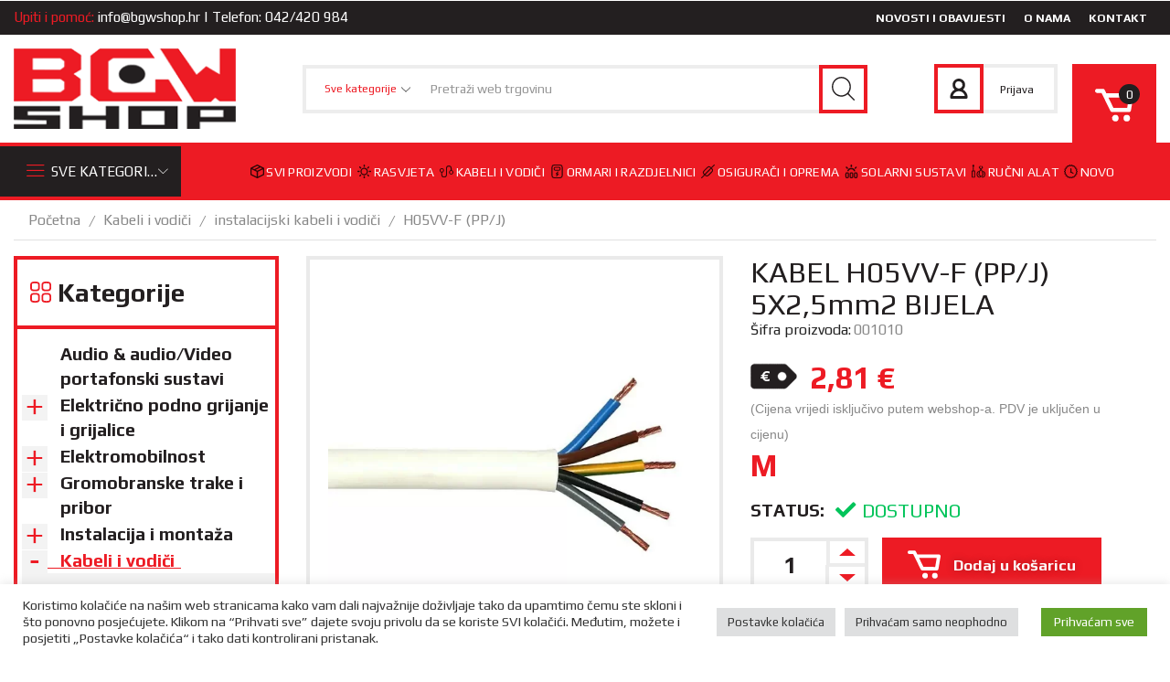

--- FILE ---
content_type: text/html; charset=UTF-8
request_url: https://www.bgwshop.hr/proizvod/kabel-h05vv-f-pp-j-5x250-mm2-bijela/
body_size: 70235
content:

<!DOCTYPE html>
<html lang="hr" prefix="og: http://ogp.me/ns# fb: http://ogp.me/ns/fb#" >
<head>
	<meta charset="UTF-8" />
	<meta name="viewport" content="width=device-width, initial-scale=1.0, maximum-scale=1.0, user-scalable=0"/>
					<script>document.documentElement.className = document.documentElement.className + ' yes-js js_active js'</script>
			<meta name='robots' content='index, follow, max-image-preview:large, max-snippet:-1, max-video-preview:-1' />
<link rel="prefetch" href="https://www.bgwshop.hr/wp-content/plugins/woo-min-max-quantity-step-control-single/assets/js/custom.js">
<link rel="prefetch" href="https://www.bgwshop.hr/wp-content/plugins/woo-min-max-quantity-step-control-single/assets/css/wcmmq-front.css">

	<!-- This site is optimized with the Yoast SEO plugin v26.3 - https://yoast.com/wordpress/plugins/seo/ -->
	<title>KABEL H05VV-F (PP/J) 5X2,5mm2 BIJELA</title>
	<meta name="description" content="Laki finožični instalacijski kabel s izolacijom i plaštom od PVC mase Tip: H05VV-F Primjena: u suhim prostorima za priključak prenosivih električnih trošil" />
	<link rel="canonical" href="https://www.bgwshop.hr/proizvod/kabel-h05vv-f-pp-j-5x250-mm2-bijela/" />
	<meta name="twitter:label1" content="Procijenjeno vrijeme čitanja" />
	<meta name="twitter:data1" content="1 minuta" />
	<script type="application/ld+json" class="yoast-schema-graph">{"@context":"https://schema.org","@graph":[{"@type":"WebPage","@id":"https://www.bgwshop.hr/proizvod/kabel-h05vv-f-pp-j-5x250-mm2-bijela/","url":"https://www.bgwshop.hr/proizvod/kabel-h05vv-f-pp-j-5x250-mm2-bijela/","name":"KABEL H05VV-F (PP/J) 5X2,5mm2 BIJELA","isPartOf":{"@id":"https://www.bgwshop.hr/#website"},"primaryImageOfPage":{"@id":"https://www.bgwshop.hr/proizvod/kabel-h05vv-f-pp-j-5x250-mm2-bijela/#primaryimage"},"image":{"@id":"https://www.bgwshop.hr/proizvod/kabel-h05vv-f-pp-j-5x250-mm2-bijela/#primaryimage"},"thumbnailUrl":"https://www.bgwshop.hr/wp-content/uploads/2022/05/12-2.webp","datePublished":"2022-05-04T16:01:13+00:00","dateModified":"2026-01-19T14:15:45+00:00","description":"Laki finožični instalacijski kabel s izolacijom i plaštom od PVC mase Tip: H05VV-F Primjena: u suhim prostorima za priključak prenosivih električnih trošil","breadcrumb":{"@id":"https://www.bgwshop.hr/proizvod/kabel-h05vv-f-pp-j-5x250-mm2-bijela/#breadcrumb"},"inLanguage":"hr","potentialAction":[{"@type":"ReadAction","target":["https://www.bgwshop.hr/proizvod/kabel-h05vv-f-pp-j-5x250-mm2-bijela/"]}]},{"@type":"ImageObject","inLanguage":"hr","@id":"https://www.bgwshop.hr/proizvod/kabel-h05vv-f-pp-j-5x250-mm2-bijela/#primaryimage","url":"https://www.bgwshop.hr/wp-content/uploads/2022/05/12-2.webp","contentUrl":"https://www.bgwshop.hr/wp-content/uploads/2022/05/12-2.webp","width":696,"height":696},{"@type":"BreadcrumbList","@id":"https://www.bgwshop.hr/proizvod/kabel-h05vv-f-pp-j-5x250-mm2-bijela/#breadcrumb","itemListElement":[{"@type":"ListItem","position":1,"name":"Početna stranica","item":"https://www.bgwshop.hr/"},{"@type":"ListItem","position":2,"name":"Trgovina","item":"https://www.bgwshop.hr/trgovina/"},{"@type":"ListItem","position":3,"name":"KABEL H05VV-F (PP/J) 5X2,5mm2 BIJELA"}]},{"@type":"WebSite","@id":"https://www.bgwshop.hr/#website","url":"https://www.bgwshop.hr/","name":"BGW SHOP – Prodaja elektromaterijala i pribora","description":"","publisher":{"@id":"https://www.bgwshop.hr/#organization"},"potentialAction":[{"@type":"SearchAction","target":{"@type":"EntryPoint","urlTemplate":"https://www.bgwshop.hr/?s={search_term_string}"},"query-input":{"@type":"PropertyValueSpecification","valueRequired":true,"valueName":"search_term_string"}}],"inLanguage":"hr"},{"@type":"Organization","@id":"https://www.bgwshop.hr/#organization","name":"BGW Shop","url":"https://www.bgwshop.hr/","logo":{"@type":"ImageObject","inLanguage":"hr","@id":"https://www.bgwshop.hr/#/schema/logo/image/","url":"https://www.bgwshop.hr/wp-content/uploads/2022/02/bgw-logo.png","contentUrl":"https://www.bgwshop.hr/wp-content/uploads/2022/02/bgw-logo.png","width":251,"height":91,"caption":"BGW Shop"},"image":{"@id":"https://www.bgwshop.hr/#/schema/logo/image/"}}]}</script>
	<!-- / Yoast SEO plugin. -->


<link rel="alternate" type="application/rss+xml" title="BGW SHOP – Prodaja elektromaterijala i pribora &raquo; Kanal" href="https://www.bgwshop.hr/feed/" />
<link rel="alternate" type="application/rss+xml" title="BGW SHOP – Prodaja elektromaterijala i pribora &raquo; Kanal komentara" href="https://www.bgwshop.hr/comments/feed/" />
<style id='wp-img-auto-sizes-contain-inline-css' type='text/css'>
img:is([sizes=auto i],[sizes^="auto," i]){contain-intrinsic-size:3000px 1500px}
/*# sourceURL=wp-img-auto-sizes-contain-inline-css */
</style>
<style id='classic-theme-styles-inline-css' type='text/css'>
/*! This file is auto-generated */
.wp-block-button__link{color:#fff;background-color:#32373c;border-radius:9999px;box-shadow:none;text-decoration:none;padding:calc(.667em + 2px) calc(1.333em + 2px);font-size:1.125em}.wp-block-file__button{background:#32373c;color:#fff;text-decoration:none}
/*# sourceURL=/wp-includes/css/classic-themes.min.css */
</style>
<style id='woocommerce-inline-inline-css' type='text/css'>
.woocommerce form .form-row .required { visibility: visible; }
/*# sourceURL=woocommerce-inline-inline-css */
</style>
<style id='xstore-icons-font-inline-css' type='text/css'>
@font-face {
				  font-family: 'xstore-icons';
				  src:
				    url('https://www.bgwshop.hr/wp-content/themes/xstore/fonts/xstore-icons-light.ttf') format('truetype'),
				    url('https://www.bgwshop.hr/wp-content/themes/xstore/fonts/xstore-icons-light.woff2') format('woff2'),
				    url('https://www.bgwshop.hr/wp-content/themes/xstore/fonts/xstore-icons-light.woff') format('woff'),
				    url('https://www.bgwshop.hr/wp-content/themes/xstore/fonts/xstore-icons-light.svg#xstore-icons') format('svg');
				  font-weight: normal;
				  font-style: normal;
				  font-display: swap;
				}
/*# sourceURL=xstore-icons-font-inline-css */
</style>
<link rel='stylesheet' id='wpo_min-header-0-css' href='https://www.bgwshop.hr/wp-content/cache/wpo-minify/1763277837/assets/wpo-minify-header-2e6959eb.min.css' type='text/css' media='all' />
<script type="text/template" id="tmpl-variation-template">
	<div class="woocommerce-variation-description">{{{ data.variation.variation_description }}}</div>
	<div class="woocommerce-variation-price">{{{ data.variation.price_html }}}</div>
	<div class="woocommerce-variation-availability">{{{ data.variation.availability_html }}}</div>
</script>
<script type="text/template" id="tmpl-unavailable-variation-template">
	<p role="alert">Oprostite ali ovaj proizvod nije dostupan. Molimo izaberite drugu kombinaciju.</p>
</script>
<script type="text/javascript" src="https://www.bgwshop.hr/wp-includes/js/jquery/jquery.min.js" id="jquery-core-js"></script>
<script type="text/javascript" src="https://www.bgwshop.hr/wp-includes/js/jquery/jquery-migrate.min.js" id="jquery-migrate-js"></script>
<script type="text/javascript" id="jquery-js-after">
/* <![CDATA[ */
!function($){"use strict";$(document).ready(function(){$(this).scrollTop()>100&&$(".hfe-scroll-to-top-wrap").removeClass("hfe-scroll-to-top-hide"),$(window).scroll(function(){$(this).scrollTop()<100?$(".hfe-scroll-to-top-wrap").fadeOut(300):$(".hfe-scroll-to-top-wrap").fadeIn(300)}),$(".hfe-scroll-to-top-wrap").on("click",function(){$("html, body").animate({scrollTop:0},300);return!1})})}(jQuery);
!function($){'use strict';$(document).ready(function(){var bar=$('.hfe-reading-progress-bar');if(!bar.length)return;$(window).on('scroll',function(){var s=$(window).scrollTop(),d=$(document).height()-$(window).height(),p=d? s/d*100:0;bar.css('width',p+'%')});});}(jQuery);
//# sourceURL=jquery-js-after
/* ]]> */
</script>
<script type="text/javascript" id="cookie-law-info-js-extra">
/* <![CDATA[ */
var Cli_Data = {"nn_cookie_ids":[],"cookielist":[],"non_necessary_cookies":[],"ccpaEnabled":"","ccpaRegionBased":"","ccpaBarEnabled":"","strictlyEnabled":["necessary","obligatoire"],"ccpaType":"gdpr","js_blocking":"1","custom_integration":"","triggerDomRefresh":"","secure_cookies":""};
var cli_cookiebar_settings = {"animate_speed_hide":"500","animate_speed_show":"500","background":"#FFF","border":"#b1a6a6c2","border_on":"","button_1_button_colour":"#61a229","button_1_button_hover":"#4e8221","button_1_link_colour":"#fff","button_1_as_button":"1","button_1_new_win":"","button_2_button_colour":"#333","button_2_button_hover":"#292929","button_2_link_colour":"#444","button_2_as_button":"","button_2_hidebar":"","button_3_button_colour":"#dedfe0","button_3_button_hover":"#b2b2b3","button_3_link_colour":"#333333","button_3_as_button":"1","button_3_new_win":"","button_4_button_colour":"#dedfe0","button_4_button_hover":"#b2b2b3","button_4_link_colour":"#333333","button_4_as_button":"1","button_7_button_colour":"#61a229","button_7_button_hover":"#4e8221","button_7_link_colour":"#fff","button_7_as_button":"1","button_7_new_win":"","font_family":"inherit","header_fix":"","notify_animate_hide":"1","notify_animate_show":"1","notify_div_id":"#cookie-law-info-bar","notify_position_horizontal":"right","notify_position_vertical":"bottom","scroll_close":"","scroll_close_reload":"","accept_close_reload":"","reject_close_reload":"","showagain_tab":"","showagain_background":"#fff","showagain_border":"#000","showagain_div_id":"#cookie-law-info-again","showagain_x_position":"100px","text":"#333333","show_once_yn":"","show_once":"10000","logging_on":"","as_popup":"","popup_overlay":"1","bar_heading_text":"","cookie_bar_as":"banner","popup_showagain_position":"bottom-right","widget_position":"left"};
var log_object = {"ajax_url":"https://www.bgwshop.hr/wp-admin/admin-ajax.php"};
//# sourceURL=cookie-law-info-js-extra
/* ]]> */
</script>
<script type="text/javascript" src="https://www.bgwshop.hr/wp-content/plugins/cookie-law-info/legacy/public/js/cookie-law-info-public.js" id="cookie-law-info-js"></script>
<script type="text/javascript" src="https://www.bgwshop.hr/wp-content/plugins/woocommerce/assets/js/jquery-blockui/jquery.blockUI.min.js" id="wc-jquery-blockui-js" defer="defer" data-wp-strategy="defer"></script>
<script type="text/javascript" id="wc-add-to-cart-js-extra">
/* <![CDATA[ */
var wc_add_to_cart_params = {"ajax_url":"/wp-admin/admin-ajax.php","wc_ajax_url":"/?wc-ajax=%%endpoint%%","i18n_view_cart":"Pogledaj ko\u0161aricu","cart_url":"https://www.bgwshop.hr/kosarica/","is_cart":"","cart_redirect_after_add":"no"};
//# sourceURL=wc-add-to-cart-js-extra
/* ]]> */
</script>
<script type="text/javascript" src="https://www.bgwshop.hr/wp-content/plugins/woocommerce/assets/js/frontend/add-to-cart.min.js" id="wc-add-to-cart-js" defer="defer" data-wp-strategy="defer"></script>
<script type="text/javascript" src="https://www.bgwshop.hr/wp-content/plugins/woocommerce/assets/js/zoom/jquery.zoom.min.js" id="wc-zoom-js" defer="defer" data-wp-strategy="defer"></script>
<script type="text/javascript" id="wc-single-product-js-extra">
/* <![CDATA[ */
var wc_single_product_params = {"i18n_required_rating_text":"Molimo odaberite svoju ocjenu","i18n_rating_options":["1 od 5 zvjezdica","2 od 5 zvjezdica","3 od 5 zvjezdica","4 od 5 zvjezdica","5 od 5 zvjezdica"],"i18n_product_gallery_trigger_text":"Prikaz galerije slika preko cijelog zaslona","review_rating_required":"yes","flexslider":{"rtl":false,"animation":"slide","smoothHeight":true,"directionNav":false,"controlNav":"thumbnails","slideshow":false,"animationSpeed":500,"animationLoop":false,"allowOneSlide":false},"zoom_enabled":"1","zoom_options":[],"photoswipe_enabled":"","photoswipe_options":{"shareEl":false,"closeOnScroll":false,"history":false,"hideAnimationDuration":0,"showAnimationDuration":0},"flexslider_enabled":""};
//# sourceURL=wc-single-product-js-extra
/* ]]> */
</script>
<script type="text/javascript" src="https://www.bgwshop.hr/wp-content/plugins/woocommerce/assets/js/frontend/single-product.min.js" id="wc-single-product-js" defer="defer" data-wp-strategy="defer"></script>
<script type="text/javascript" src="https://www.bgwshop.hr/wp-content/plugins/woocommerce/assets/js/js-cookie/js.cookie.min.js" id="wc-js-cookie-js" defer="defer" data-wp-strategy="defer"></script>
<script type="text/javascript" id="woocommerce-js-extra">
/* <![CDATA[ */
var woocommerce_params = {"ajax_url":"/wp-admin/admin-ajax.php","wc_ajax_url":"/?wc-ajax=%%endpoint%%","i18n_password_show":"Prika\u017ei lozinku","i18n_password_hide":"Sakrij lozinku"};
//# sourceURL=woocommerce-js-extra
/* ]]> */
</script>
<script type="text/javascript" src="https://www.bgwshop.hr/wp-content/plugins/woocommerce/assets/js/frontend/woocommerce.min.js" id="woocommerce-js" defer="defer" data-wp-strategy="defer"></script>
<script type="text/javascript" src="https://www.bgwshop.hr/wp-includes/js/underscore.min.js" id="underscore-js"></script>
<script type="text/javascript" id="wp-util-js-extra">
/* <![CDATA[ */
var _wpUtilSettings = {"ajax":{"url":"/wp-admin/admin-ajax.php"}};
//# sourceURL=wp-util-js-extra
/* ]]> */
</script>
<script type="text/javascript" src="https://www.bgwshop.hr/wp-includes/js/wp-util.min.js" id="wp-util-js"></script>
<script type="text/javascript" id="wc-add-to-cart-variation-js-extra">
/* <![CDATA[ */
var wc_add_to_cart_variation_params = {"wc_ajax_url":"/?wc-ajax=%%endpoint%%","i18n_no_matching_variations_text":"Oprostite, nema proizvoda koji zadovoljavaju va\u0161u selekciju. Molimo probajte sa drugom kombinacijom.","i18n_make_a_selection_text":"Izaberite opcije proizvoda prije dodavanja u ko\u0161aricu","i18n_unavailable_text":"Oprostite ali ovaj proizvod nije dostupan. Molimo izaberite drugu kombinaciju.","i18n_reset_alert_text":"Va\u0161 odabir je ponovno pokrenut. Odaberite neke opcije proizvoda prije dodavanja ovog proizvoda u ko\u0161aricu."};
//# sourceURL=wc-add-to-cart-variation-js-extra
/* ]]> */
</script>
<script type="text/javascript" src="https://www.bgwshop.hr/wp-content/plugins/woocommerce/assets/js/frontend/add-to-cart-variation.min.js" id="wc-add-to-cart-variation-js" defer="defer" data-wp-strategy="defer"></script>
<link rel="https://api.w.org/" href="https://www.bgwshop.hr/wp-json/" /><link rel="alternate" title="JSON" type="application/json" href="https://www.bgwshop.hr/wp-json/wp/v2/product/7669" /><link rel="EditURI" type="application/rsd+xml" title="RSD" href="https://www.bgwshop.hr/xmlrpc.php?rsd" />
<meta name="generator" content="WordPress 6.9" />
<meta name="generator" content="WooCommerce 10.3.7" />
<link rel='shortlink' href='https://www.bgwshop.hr/?p=7669' />
<script>document.createElement( "picture" );if(!window.HTMLPictureElement && document.addEventListener) {window.addEventListener("DOMContentLoaded", function() {var s = document.createElement("script");s.src = "https://www.bgwshop.hr/wp-content/plugins/webp-express/js/picturefill.min.js";document.body.appendChild(s);});}</script><style type="text/css">
span.wcmmq_prefix {
    float: left;
    padding: 10px;
    margin: 0;
}
</style>
			<link rel="prefetch" as="font" href="https://www.bgwshop.hr/wp-content/themes/xstore/fonts/xstore-icons-light.woff?v=9.6.1" type="font/woff">
					<link rel="prefetch" as="font" href="https://www.bgwshop.hr/wp-content/themes/xstore/fonts/xstore-icons-light.woff2?v=9.6.1" type="font/woff2">
			<noscript><style>.woocommerce-product-gallery{ opacity: 1 !important; }</style></noscript>
	<meta name="generator" content="Elementor 3.33.0; features: additional_custom_breakpoints; settings: css_print_method-external, google_font-enabled, font_display-auto">
			<style>
				.e-con.e-parent:nth-of-type(n+4):not(.e-lazyloaded):not(.e-no-lazyload),
				.e-con.e-parent:nth-of-type(n+4):not(.e-lazyloaded):not(.e-no-lazyload) * {
					background-image: none !important;
				}
				@media screen and (max-height: 1024px) {
					.e-con.e-parent:nth-of-type(n+3):not(.e-lazyloaded):not(.e-no-lazyload),
					.e-con.e-parent:nth-of-type(n+3):not(.e-lazyloaded):not(.e-no-lazyload) * {
						background-image: none !important;
					}
				}
				@media screen and (max-height: 640px) {
					.e-con.e-parent:nth-of-type(n+2):not(.e-lazyloaded):not(.e-no-lazyload),
					.e-con.e-parent:nth-of-type(n+2):not(.e-lazyloaded):not(.e-no-lazyload) * {
						background-image: none !important;
					}
				}
			</style>
			<style id="kirki-inline-styles"></style><style type="text/css" class="et_custom-css">.btn-checkout:hover,.btn-view-wishlist:hover{opacity:1 !important}.swiper-custom-right:not(.et-swiper-elementor-nav),.swiper-custom-left:not(.et-swiper-elementor-nav){background:transparent !important}@media only screen and (max-width:1660px){.swiper-custom-left,.middle-inside .swiper-entry .swiper-button-prev,.middle-inside.swiper-entry .swiper-button-prev{left:-15px}.swiper-custom-right,.middle-inside .swiper-entry .swiper-button-next,.middle-inside.swiper-entry .swiper-button-next{right:-15px}.middle-inbox .swiper-entry .swiper-button-prev,.middle-inbox.swiper-entry .swiper-button-prev{left:8px}.middle-inbox .swiper-entry .swiper-button-next,.middle-inbox.swiper-entry .swiper-button-next{right:8px}.swiper-entry:hover .swiper-custom-left,.middle-inside .swiper-entry:hover .swiper-button-prev,.middle-inside.swiper-entry:hover .swiper-button-prev{left:-5px}.swiper-entry:hover .swiper-custom-right,.middle-inside .swiper-entry:hover .swiper-button-next,.middle-inside.swiper-entry:hover .swiper-button-next{right:-5px}.middle-inbox .swiper-entry:hover .swiper-button-prev,.middle-inbox.swiper-entry:hover .swiper-button-prev{left:5px}.middle-inbox .swiper-entry:hover .swiper-button-next,.middle-inbox.swiper-entry:hover .swiper-button-next{right:5px}}.header-main-menu.et_element-top-level .menu{margin-right:-5px;margin-left:-5px}@media only screen and (max-width:992px){.header-wrapper,.site-header-vertical{display:none}}@media only screen and (min-width:993px){.mobile-header-wrapper{display:none}}.swiper-container{width:auto}.content-product .product-content-image img,.category-grid img,.categoriesCarousel .category-grid img{width:100%}.etheme-elementor-slider:not(.swiper-container-initialized,.swiper-initialized) .swiper-slide{max-width:calc(100% / var(--slides-per-view,4))}.etheme-elementor-slider[data-animation]:not(.swiper-container-initialized,.swiper-initialized,[data-animation=slide],[data-animation=coverflow]) .swiper-slide{max-width:100%}body:not([data-elementor-device-mode]) .etheme-elementor-off-canvas__container{transition:none;opacity:0;visibility:hidden;position:fixed}</style>
<!-- START - Open Graph and Twitter Card Tags 3.3.7 -->
 <!-- Facebook Open Graph -->
  <meta property="og:locale" content="hr_HR"/>
  <meta property="og:site_name" content="BGW SHOP – Prodaja elektromaterijala i pribora"/>
  <meta property="og:title" content="KABEL H05VV-F (PP/J) 5X2,5mm2 BIJELA"/>
  <meta property="og:url" content="https://www.bgwshop.hr/proizvod/kabel-h05vv-f-pp-j-5x250-mm2-bijela/"/>
  <meta property="og:type" content="product"/>
  <meta property="og:description" content="Laki finožični instalacijski kabel s izolacijom i plaštom od PVC mase Tip: H05VV-F Primjena: u suhim prostorima za priključak prenosivih električnih trošil"/>
  <meta property="og:image" content="https://www.bgwshop.hr/wp-content/uploads/2022/05/12-2.webp"/>
  <meta property="og:image:url" content="https://www.bgwshop.hr/wp-content/uploads/2022/05/12-2.webp"/>
  <meta property="og:image:secure_url" content="https://www.bgwshop.hr/wp-content/uploads/2022/05/12-2.webp"/>
  <meta property="article:publisher" content="https://www.facebook.com/bgwshopIvanec/"/>
 <!-- Google+ / Schema.org -->
 <!-- Twitter Cards -->
  <meta name="twitter:title" content="KABEL H05VV-F (PP/J) 5X2,5mm2 BIJELA"/>
  <meta name="twitter:url" content="https://www.bgwshop.hr/proizvod/kabel-h05vv-f-pp-j-5x250-mm2-bijela/"/>
  <meta name="twitter:description" content="Laki finožični instalacijski kabel s izolacijom i plaštom od PVC mase Tip: H05VV-F Primjena: u suhim prostorima za priključak prenosivih električnih trošil"/>
  <meta name="twitter:image" content="https://www.bgwshop.hr/wp-content/uploads/2022/05/12-2.webp"/>
  <meta name="twitter:card" content="summary_large_image"/>
 <!-- SEO -->
 <!-- Misc. tags -->
  <meta name="twitter:label1" content="Price"/>
  <meta name="twitter:data1" content="2.81 EUR"/>
  <meta property="product:price:amount" content="2.81"/>
  <meta property="product:price:currency" content="EUR"/>
  <meta property="product:availability" content="instock"/>
 <!-- is_singular | is_product | yoast_seo -->
<!-- END - Open Graph and Twitter Card Tags 3.3.7 -->
	
<style id='global-styles-inline-css' type='text/css'>
:root{--wp--preset--aspect-ratio--square: 1;--wp--preset--aspect-ratio--4-3: 4/3;--wp--preset--aspect-ratio--3-4: 3/4;--wp--preset--aspect-ratio--3-2: 3/2;--wp--preset--aspect-ratio--2-3: 2/3;--wp--preset--aspect-ratio--16-9: 16/9;--wp--preset--aspect-ratio--9-16: 9/16;--wp--preset--color--black: #000000;--wp--preset--color--cyan-bluish-gray: #abb8c3;--wp--preset--color--white: #ffffff;--wp--preset--color--pale-pink: #f78da7;--wp--preset--color--vivid-red: #cf2e2e;--wp--preset--color--luminous-vivid-orange: #ff6900;--wp--preset--color--luminous-vivid-amber: #fcb900;--wp--preset--color--light-green-cyan: #7bdcb5;--wp--preset--color--vivid-green-cyan: #00d084;--wp--preset--color--pale-cyan-blue: #8ed1fc;--wp--preset--color--vivid-cyan-blue: #0693e3;--wp--preset--color--vivid-purple: #9b51e0;--wp--preset--gradient--vivid-cyan-blue-to-vivid-purple: linear-gradient(135deg,rgb(6,147,227) 0%,rgb(155,81,224) 100%);--wp--preset--gradient--light-green-cyan-to-vivid-green-cyan: linear-gradient(135deg,rgb(122,220,180) 0%,rgb(0,208,130) 100%);--wp--preset--gradient--luminous-vivid-amber-to-luminous-vivid-orange: linear-gradient(135deg,rgb(252,185,0) 0%,rgb(255,105,0) 100%);--wp--preset--gradient--luminous-vivid-orange-to-vivid-red: linear-gradient(135deg,rgb(255,105,0) 0%,rgb(207,46,46) 100%);--wp--preset--gradient--very-light-gray-to-cyan-bluish-gray: linear-gradient(135deg,rgb(238,238,238) 0%,rgb(169,184,195) 100%);--wp--preset--gradient--cool-to-warm-spectrum: linear-gradient(135deg,rgb(74,234,220) 0%,rgb(151,120,209) 20%,rgb(207,42,186) 40%,rgb(238,44,130) 60%,rgb(251,105,98) 80%,rgb(254,248,76) 100%);--wp--preset--gradient--blush-light-purple: linear-gradient(135deg,rgb(255,206,236) 0%,rgb(152,150,240) 100%);--wp--preset--gradient--blush-bordeaux: linear-gradient(135deg,rgb(254,205,165) 0%,rgb(254,45,45) 50%,rgb(107,0,62) 100%);--wp--preset--gradient--luminous-dusk: linear-gradient(135deg,rgb(255,203,112) 0%,rgb(199,81,192) 50%,rgb(65,88,208) 100%);--wp--preset--gradient--pale-ocean: linear-gradient(135deg,rgb(255,245,203) 0%,rgb(182,227,212) 50%,rgb(51,167,181) 100%);--wp--preset--gradient--electric-grass: linear-gradient(135deg,rgb(202,248,128) 0%,rgb(113,206,126) 100%);--wp--preset--gradient--midnight: linear-gradient(135deg,rgb(2,3,129) 0%,rgb(40,116,252) 100%);--wp--preset--font-size--small: 13px;--wp--preset--font-size--medium: 20px;--wp--preset--font-size--large: 36px;--wp--preset--font-size--x-large: 42px;--wp--preset--spacing--20: 0.44rem;--wp--preset--spacing--30: 0.67rem;--wp--preset--spacing--40: 1rem;--wp--preset--spacing--50: 1.5rem;--wp--preset--spacing--60: 2.25rem;--wp--preset--spacing--70: 3.38rem;--wp--preset--spacing--80: 5.06rem;--wp--preset--shadow--natural: 6px 6px 9px rgba(0, 0, 0, 0.2);--wp--preset--shadow--deep: 12px 12px 50px rgba(0, 0, 0, 0.4);--wp--preset--shadow--sharp: 6px 6px 0px rgba(0, 0, 0, 0.2);--wp--preset--shadow--outlined: 6px 6px 0px -3px rgb(255, 255, 255), 6px 6px rgb(0, 0, 0);--wp--preset--shadow--crisp: 6px 6px 0px rgb(0, 0, 0);}:where(.is-layout-flex){gap: 0.5em;}:where(.is-layout-grid){gap: 0.5em;}body .is-layout-flex{display: flex;}.is-layout-flex{flex-wrap: wrap;align-items: center;}.is-layout-flex > :is(*, div){margin: 0;}body .is-layout-grid{display: grid;}.is-layout-grid > :is(*, div){margin: 0;}:where(.wp-block-columns.is-layout-flex){gap: 2em;}:where(.wp-block-columns.is-layout-grid){gap: 2em;}:where(.wp-block-post-template.is-layout-flex){gap: 1.25em;}:where(.wp-block-post-template.is-layout-grid){gap: 1.25em;}.has-black-color{color: var(--wp--preset--color--black) !important;}.has-cyan-bluish-gray-color{color: var(--wp--preset--color--cyan-bluish-gray) !important;}.has-white-color{color: var(--wp--preset--color--white) !important;}.has-pale-pink-color{color: var(--wp--preset--color--pale-pink) !important;}.has-vivid-red-color{color: var(--wp--preset--color--vivid-red) !important;}.has-luminous-vivid-orange-color{color: var(--wp--preset--color--luminous-vivid-orange) !important;}.has-luminous-vivid-amber-color{color: var(--wp--preset--color--luminous-vivid-amber) !important;}.has-light-green-cyan-color{color: var(--wp--preset--color--light-green-cyan) !important;}.has-vivid-green-cyan-color{color: var(--wp--preset--color--vivid-green-cyan) !important;}.has-pale-cyan-blue-color{color: var(--wp--preset--color--pale-cyan-blue) !important;}.has-vivid-cyan-blue-color{color: var(--wp--preset--color--vivid-cyan-blue) !important;}.has-vivid-purple-color{color: var(--wp--preset--color--vivid-purple) !important;}.has-black-background-color{background-color: var(--wp--preset--color--black) !important;}.has-cyan-bluish-gray-background-color{background-color: var(--wp--preset--color--cyan-bluish-gray) !important;}.has-white-background-color{background-color: var(--wp--preset--color--white) !important;}.has-pale-pink-background-color{background-color: var(--wp--preset--color--pale-pink) !important;}.has-vivid-red-background-color{background-color: var(--wp--preset--color--vivid-red) !important;}.has-luminous-vivid-orange-background-color{background-color: var(--wp--preset--color--luminous-vivid-orange) !important;}.has-luminous-vivid-amber-background-color{background-color: var(--wp--preset--color--luminous-vivid-amber) !important;}.has-light-green-cyan-background-color{background-color: var(--wp--preset--color--light-green-cyan) !important;}.has-vivid-green-cyan-background-color{background-color: var(--wp--preset--color--vivid-green-cyan) !important;}.has-pale-cyan-blue-background-color{background-color: var(--wp--preset--color--pale-cyan-blue) !important;}.has-vivid-cyan-blue-background-color{background-color: var(--wp--preset--color--vivid-cyan-blue) !important;}.has-vivid-purple-background-color{background-color: var(--wp--preset--color--vivid-purple) !important;}.has-black-border-color{border-color: var(--wp--preset--color--black) !important;}.has-cyan-bluish-gray-border-color{border-color: var(--wp--preset--color--cyan-bluish-gray) !important;}.has-white-border-color{border-color: var(--wp--preset--color--white) !important;}.has-pale-pink-border-color{border-color: var(--wp--preset--color--pale-pink) !important;}.has-vivid-red-border-color{border-color: var(--wp--preset--color--vivid-red) !important;}.has-luminous-vivid-orange-border-color{border-color: var(--wp--preset--color--luminous-vivid-orange) !important;}.has-luminous-vivid-amber-border-color{border-color: var(--wp--preset--color--luminous-vivid-amber) !important;}.has-light-green-cyan-border-color{border-color: var(--wp--preset--color--light-green-cyan) !important;}.has-vivid-green-cyan-border-color{border-color: var(--wp--preset--color--vivid-green-cyan) !important;}.has-pale-cyan-blue-border-color{border-color: var(--wp--preset--color--pale-cyan-blue) !important;}.has-vivid-cyan-blue-border-color{border-color: var(--wp--preset--color--vivid-cyan-blue) !important;}.has-vivid-purple-border-color{border-color: var(--wp--preset--color--vivid-purple) !important;}.has-vivid-cyan-blue-to-vivid-purple-gradient-background{background: var(--wp--preset--gradient--vivid-cyan-blue-to-vivid-purple) !important;}.has-light-green-cyan-to-vivid-green-cyan-gradient-background{background: var(--wp--preset--gradient--light-green-cyan-to-vivid-green-cyan) !important;}.has-luminous-vivid-amber-to-luminous-vivid-orange-gradient-background{background: var(--wp--preset--gradient--luminous-vivid-amber-to-luminous-vivid-orange) !important;}.has-luminous-vivid-orange-to-vivid-red-gradient-background{background: var(--wp--preset--gradient--luminous-vivid-orange-to-vivid-red) !important;}.has-very-light-gray-to-cyan-bluish-gray-gradient-background{background: var(--wp--preset--gradient--very-light-gray-to-cyan-bluish-gray) !important;}.has-cool-to-warm-spectrum-gradient-background{background: var(--wp--preset--gradient--cool-to-warm-spectrum) !important;}.has-blush-light-purple-gradient-background{background: var(--wp--preset--gradient--blush-light-purple) !important;}.has-blush-bordeaux-gradient-background{background: var(--wp--preset--gradient--blush-bordeaux) !important;}.has-luminous-dusk-gradient-background{background: var(--wp--preset--gradient--luminous-dusk) !important;}.has-pale-ocean-gradient-background{background: var(--wp--preset--gradient--pale-ocean) !important;}.has-electric-grass-gradient-background{background: var(--wp--preset--gradient--electric-grass) !important;}.has-midnight-gradient-background{background: var(--wp--preset--gradient--midnight) !important;}.has-small-font-size{font-size: var(--wp--preset--font-size--small) !important;}.has-medium-font-size{font-size: var(--wp--preset--font-size--medium) !important;}.has-large-font-size{font-size: var(--wp--preset--font-size--large) !important;}.has-x-large-font-size{font-size: var(--wp--preset--font-size--x-large) !important;}
/*# sourceURL=global-styles-inline-css */
</style>
<style id='xstore-inline-css-inline-css' type='text/css'>
.swiper-container.slider-2360:not(.initialized) .swiper-slide {width: 100% !important;}@media only screen and (min-width: 640px) { .swiper-container.slider-2360:not(.initialized) .swiper-slide {width: 33.333333333333% !important;}}@media only screen and (min-width: 1024px) { .swiper-container.slider-2360:not(.initialized) .swiper-slide {width: 33.333333333333% !important;}}@media only screen and (min-width: 1370px) { .swiper-container.slider-2360:not(.initialized) .swiper-slide {width: 33.333333333333% !important;}}
.swiper-container.slider-8765:not(.initialized) .swiper-slide {width: 100% !important;}@media only screen and (min-width: 640px) { .swiper-container.slider-8765:not(.initialized) .swiper-slide {width: 50% !important;}}@media only screen and (min-width: 1024px) { .swiper-container.slider-8765:not(.initialized) .swiper-slide {width: 33.333333333333% !important;}}@media only screen and (min-width: 1370px) { .swiper-container.slider-8765:not(.initialized) .swiper-slide {width: 33.333333333333% !important;}}
.menu-item-9720 > .subitem-title-holder h3{font: inherit;text-decoration: inherit}
.menu-item-7251 > .subitem-title-holder h3{font: inherit;text-decoration: inherit}
.menu-item-7791 > .subitem-title-holder h3{font: inherit;text-decoration: inherit}
.menu-item-233 > .item-title-holder h3{font: inherit;text-decoration: inherit}
.menu-item-1529 > .subitem-title-holder h3{font: inherit;text-decoration: inherit}
.menu-item-3423 > .subitem-title-holder h3{font: inherit;text-decoration: inherit}
.menu-item-4329 > .subitem-title-holder h3{font: inherit;text-decoration: inherit}
.menu-item-2229 > .subitem-title-holder h3{font: inherit;text-decoration: inherit}
.menu-item-5743 > .subitem-title-holder h3{font: inherit;text-decoration: inherit}
.menu-item-894 > .item-title-holder h3{font: inherit;text-decoration: inherit}
/*# sourceURL=xstore-inline-css-inline-css */
</style>
<style id='xstore-inline-tablet-css-inline-css' type='text/css'>
@media only screen and (max-width: 992px) {
}
/*# sourceURL=xstore-inline-tablet-css-inline-css */
</style>
<style id='xstore-inline-mobile-css-inline-css' type='text/css'>
@media only screen and (max-width: 767px) {
}
/*# sourceURL=xstore-inline-mobile-css-inline-css */
</style>
<link rel='stylesheet' id='wpo_min-footer-0-css' href='https://www.bgwshop.hr/wp-content/cache/wpo-minify/1763277837/assets/wpo-minify-footer-4413a934.min.css' type='text/css' media='all' />
</head>
<body class="wp-singular product-template-default single single-product postid-7669 wp-theme-xstore wp-child-theme-bgw-child theme-xstore woocommerce woocommerce-page woocommerce-no-js ehf-template-xstore ehf-stylesheet-bgw-child et_cart-type-2 et_b_dt_header-not-overlap et_b_mob_header-not-overlap breadcrumbs-type-left2 wide et-preloader-off et-catalog-off  sticky-message-on et-secondary-menu-on et-secondary-visibility-on_hover et-enable-swatch elementor-default elementor-kit-13" data-mode="light">



<div class="template-container">

		<div class="template-content">
		<div class="page-wrapper">
			<header id="header" class="site-header sticky"  data-type="smart"><div class="header-wrapper">
<div class="header-top-wrapper ">
	<div class="header-top" data-title="Header top">
		<div class="et-row-container et-container">
			<div class="et-wrap-columns flex align-items-center">		
				
		
        <div class="et_column et_col-xs-4 et_col-xs-offset-0 pos-static">
			

<style>                .connect-block-element-Kaccg {
                    --connect-block-space: 10px;
                    margin: 0 -10px;
                }
                .et_element.connect-block-element-Kaccg > div,
                .et_element.connect-block-element-Kaccg > form.cart,
                .et_element.connect-block-element-Kaccg > .price {
                    margin: 0 10px;
                }
                                    .et_element.connect-block-element-Kaccg > .et_b_header-widget > div, 
                    .et_element.connect-block-element-Kaccg > .et_b_header-widget > ul {
                        margin-left: 10px;
                        margin-right: 10px;
                    }
                    .et_element.connect-block-element-Kaccg .widget_nav_menu .menu > li > a {
                        margin: 0 10px                    }
/*                    .et_element.connect-block-element-Kaccg .widget_nav_menu .menu .menu-item-has-children > a:after {
                        right: 10px;
                    }*/
                </style><div class="et_element et_connect-block flex flex-row connect-block-element-Kaccg align-items-center justify-content-start">

<div class="et_element et_b_header-html_block header-html_block1" >Upiti i pomoć: <a href="mailto:info@bgwshop.hr">info@bgwshop.hr</a> <span class="ml-2"> | Telefon: 042/420 984 </span></div>

</div>        </div>
			
				
		
        <div class="et_column et_col-xs-8 et_col-xs-offset-0 pos-static">
			

<style>                .connect-block-element-rPhaz {
                    --connect-block-space: 5px;
                    margin: 0 -5px;
                }
                .et_element.connect-block-element-rPhaz > div,
                .et_element.connect-block-element-rPhaz > form.cart,
                .et_element.connect-block-element-rPhaz > .price {
                    margin: 0 5px;
                }
                                    .et_element.connect-block-element-rPhaz > .et_b_header-widget > div, 
                    .et_element.connect-block-element-rPhaz > .et_b_header-widget > ul {
                        margin-left: 5px;
                        margin-right: 5px;
                    }
                    .et_element.connect-block-element-rPhaz .widget_nav_menu .menu > li > a {
                        margin: 0 5px                    }
/*                    .et_element.connect-block-element-rPhaz .widget_nav_menu .menu .menu-item-has-children > a:after {
                        right: 5px;
                    }*/
                </style><div class="et_element et_connect-block flex flex-row connect-block-element-rPhaz align-items-center justify-content-end">

<div class="et_element et_b_header-menu header-main-menu2 flex align-items-center menu-items-none  justify-content-center et_element-top-level" >
	<div class="menu-main-container"><ul id="menu-header-top" class="menu"><li id="menu-item-4795" class="menu-item menu-item-type-taxonomy menu-item-object-category menu-item-4795 item-level-0 item-design-dropdown"><a href="https://www.bgwshop.hr/grupa/novosti-i-obavijesti/" data-ps2id-api="true" class="item-link">Novosti i obavijesti</a></li>
<li id="menu-item-6905" class="menu-item menu-item-type-post_type menu-item-object-page menu-item-6905 item-level-0 item-design-dropdown"><a href="https://www.bgwshop.hr/o-nama/" data-ps2id-api="true" class="item-link">O nama</a></li>
<li id="menu-item-4792" class="menu-item menu-item-type-post_type menu-item-object-page menu-item-4792 item-level-0 item-design-dropdown"><a href="https://www.bgwshop.hr/kontakt/" data-ps2id-api="true" class="item-link">Kontakt</a></li>
</ul></div></div>

</div>        </div>
	</div>		</div>
	</div>
</div>

<div class="header-main-wrapper sticky">
	<div class="header-main" data-title="Header main">
		<div class="et-row-container et-container">
			<div class="et-wrap-columns flex align-items-center">		
				
		
        <div class="et_column et_col-xs-3 et_col-xs-offset-0">
			

    <div class="et_element et_b_header-logo align-start mob-align-center et_element-top-level" >
        <a href="https://www.bgwshop.hr">
            <span><img width="251" height="91" src="https://www.bgwshop.hr/wp-content/uploads/2022/02/bgw-logo.png" class="et_b_header-logo-img" alt="BGW Shop Logo" decoding="async" srcset="https://www.bgwshop.hr/wp-content/uploads/2022/02/bgw-logo.png 251w, https://www.bgwshop.hr/wp-content/uploads/2022/02/bgw-logo-230x83.png 230w, https://www.bgwshop.hr/wp-content/uploads/2022/02/bgw-logo-7x3.png 7w, https://www.bgwshop.hr/wp-content/uploads/2022/02/bgw-logo-10x4.png 10w" sizes="(max-width: 251px) 100vw, 251px" title="KABEL H05VV-F (PP/J) 5X2,5mm2 BIJELA" /></span><span class="fixed"><img width="251" height="91" src="https://www.bgwshop.hr/wp-content/uploads/2022/02/bgw-logo.png" class="et_b_header-logo-img" alt="BGW Shop Logo" decoding="async" srcset="https://www.bgwshop.hr/wp-content/uploads/2022/02/bgw-logo.png 251w, https://www.bgwshop.hr/wp-content/uploads/2022/02/bgw-logo-230x83.png 230w, https://www.bgwshop.hr/wp-content/uploads/2022/02/bgw-logo-7x3.png 7w, https://www.bgwshop.hr/wp-content/uploads/2022/02/bgw-logo-10x4.png 10w" sizes="(max-width: 251px) 100vw, 251px" title="KABEL H05VV-F (PP/J) 5X2,5mm2 BIJELA" /></span>            
        </a>
    </div>

        </div>
			
				
		
        <div class="et_column et_col-xs-6 et_col-xs-offset-0 pos-static">
			

<style>                .connect-block-element-JBg2u {
                    --connect-block-space: 5px;
                    margin: 0 -5px;
                }
                .et_element.connect-block-element-JBg2u > div,
                .et_element.connect-block-element-JBg2u > form.cart,
                .et_element.connect-block-element-JBg2u > .price {
                    margin: 0 5px;
                }
                                    .et_element.connect-block-element-JBg2u > .et_b_header-widget > div, 
                    .et_element.connect-block-element-JBg2u > .et_b_header-widget > ul {
                        margin-left: 5px;
                        margin-right: 5px;
                    }
                    .et_element.connect-block-element-JBg2u .widget_nav_menu .menu > li > a {
                        margin: 0 5px                    }
/*                    .et_element.connect-block-element-JBg2u .widget_nav_menu .menu .menu-item-has-children > a:after {
                        right: 5px;
                    }*/
                </style><div class="et_element et_connect-block flex flex-row connect-block-element-JBg2u align-items-center justify-content-center">

<div class="et_element et_b_header-search flex align-items-center   et-content-right justify-content-center mob-justify-content-center flex-basis-full et_element-top-level et-content-dropdown" >
		
	    
        <form action="https://www.bgwshop.hr/" role="search" data-min="3" data-per-page="100"
                            class="ajax-search-form  ajax-with-suggestions input-input " method="get">
			
                <div class="input-row flex align-items-center " data-search-mode="dark">
                    					<select style="width: 100%; max-width: calc(122px + 1.4em)"  name='product_cat' id='product_cat-869' class='postform'>
	<option value='0' selected='selected'>Sve kategorije</option>
	<option class="level-0" value="audio-audio-video-portafonski-sustavi">Audio &amp; audio/Video portafonski sustavi</option>
	<option class="level-0" value="elektricno-podno-grijanje-i-grijalice">Električno podno grijanje i grijalice</option>
	<option class="level-1" value="grijace-mrezice">&nbsp;&nbsp;&nbsp;grijaće mrežice</option>
	<option class="level-1" value="grijaci-kabeli">&nbsp;&nbsp;&nbsp;grijaći kabeli</option>
	<option class="level-1" value="grijalice-i-konvektori">&nbsp;&nbsp;&nbsp;grijalice i konvektori</option>
	<option class="level-1" value="pribor-za-elektricno-grijanje">&nbsp;&nbsp;&nbsp;pribor za električno grijanje</option>
	<option class="level-1" value="senzori-i-osjetnici">&nbsp;&nbsp;&nbsp;senzori i osjetnici</option>
	<option class="level-1" value="termostati">&nbsp;&nbsp;&nbsp;termostati</option>
	<option class="level-0" value="elektromobilnost">Elektromobilnost</option>
	<option class="level-1" value="pribor-elektromobilnost">&nbsp;&nbsp;&nbsp;Pribor</option>
	<option class="level-2" value="montazni-stupovi">&nbsp;&nbsp;&nbsp;&nbsp;&nbsp;&nbsp;Montažni stupovi</option>
	<option class="level-1" value="stanice-za-punjenje">&nbsp;&nbsp;&nbsp;Stanice za punjenje</option>
	<option class="level-2" value="cion-stanice-za-punjenje">&nbsp;&nbsp;&nbsp;&nbsp;&nbsp;&nbsp;CION stanice za punjenje</option>
	<option class="level-0" value="gromobranske-trake-i-pribor">Gromobranske trake i pribor</option>
	<option class="level-1" value="nosaci">&nbsp;&nbsp;&nbsp;nosači</option>
	<option class="level-1" value="ormarici">&nbsp;&nbsp;&nbsp;ormarići</option>
	<option class="level-1" value="sonda">&nbsp;&nbsp;&nbsp;sonda</option>
	<option class="level-1" value="spojnice">&nbsp;&nbsp;&nbsp;spojnice</option>
	<option class="level-1" value="trake">&nbsp;&nbsp;&nbsp;trake</option>
	<option class="level-1" value="zice">&nbsp;&nbsp;&nbsp;žice</option>
	<option class="level-0" value="instalacija-i-montaza">Instalacija i montaža</option>
	<option class="level-1" value="cijevi-nadzbukne-i-pribor">&nbsp;&nbsp;&nbsp;cijevi nadžbukne i pribor</option>
	<option class="level-2" value="pnt-cijevi-i-pribor">&nbsp;&nbsp;&nbsp;&nbsp;&nbsp;&nbsp;PNT cijevi i pribor</option>
	<option class="level-1" value="cijevi-podzbukne-i-pribor">&nbsp;&nbsp;&nbsp;cijevi podžbukne i pribor</option>
	<option class="level-1" value="cijevi-za-polaganje-u-zemlju">&nbsp;&nbsp;&nbsp;cijevi za polaganje u zemlju</option>
	<option class="level-1" value="it-tehnologija-i-sat-sustavi-i-pribor">&nbsp;&nbsp;&nbsp;IT tehnologija i SAT sustavi i pribor</option>
	<option class="level-1" value="kabelske-cahure">&nbsp;&nbsp;&nbsp;kabelske čahure</option>
	<option class="level-1" value="kabelske-stopice">&nbsp;&nbsp;&nbsp;kabelske stopice</option>
	<option class="level-1" value="kabelske-uvodnice">&nbsp;&nbsp;&nbsp;kabelske uvodnice</option>
	<option class="level-1" value="kabelske-vezice-trake-i-obujmice">&nbsp;&nbsp;&nbsp;kabelske vezice, trake i obujmice</option>
	<option class="level-1" value="kabelski-kanali-i-kanalice">&nbsp;&nbsp;&nbsp;kabelski kanali i kanalice</option>
	<option class="level-1" value="kutije-nadzbukne-i-pribor">&nbsp;&nbsp;&nbsp;kutije nadžbukne i pribor</option>
	<option class="level-1" value="kutije-podzbukne-i-pribor">&nbsp;&nbsp;&nbsp;kutije podžbukne i pribor</option>
	<option class="level-1" value="metalne-cijevi-i-pribor">&nbsp;&nbsp;&nbsp;metalne cijevi i pribor</option>
	<option class="level-1" value="redne-stezaljke-i-spojnice">&nbsp;&nbsp;&nbsp;redne stezaljke i spojnice</option>
	<option class="level-1" value="stezne-cijevi">&nbsp;&nbsp;&nbsp;stezne cijevi</option>
	<option class="level-0" value="kabeli-i-vodici">Kabeli i vodiči</option>
	<option class="level-1" value="energetski-kabeli">&nbsp;&nbsp;&nbsp;energetski kabeli</option>
	<option class="level-2" value="nyy-j-pp00">&nbsp;&nbsp;&nbsp;&nbsp;&nbsp;&nbsp;(NYY-J) PP00</option>
	<option class="level-2" value="fg160r16">&nbsp;&nbsp;&nbsp;&nbsp;&nbsp;&nbsp;FG160R16</option>
	<option class="level-1" value="gumom-izolirani-kabeli">&nbsp;&nbsp;&nbsp;gumom izolirani kabeli</option>
	<option class="level-2" value="h05rr-f-gg-j">&nbsp;&nbsp;&nbsp;&nbsp;&nbsp;&nbsp;H05RR-F (GG/J)</option>
	<option class="level-2" value="h07rn-f-gn-j">&nbsp;&nbsp;&nbsp;&nbsp;&nbsp;&nbsp;H07RN-F (GN/J)</option>
	<option class="level-1" value="instalacijski-kabeli-i-vodici">&nbsp;&nbsp;&nbsp;instalacijski kabeli i vodiči</option>
	<option class="level-2" value="h03vh-h-p-l">&nbsp;&nbsp;&nbsp;&nbsp;&nbsp;&nbsp;H03VH-H (P/L)</option>
	<option class="level-2" value="h05v-k-p-f">&nbsp;&nbsp;&nbsp;&nbsp;&nbsp;&nbsp;H05V-K (P/F)</option>
	<option class="level-2" value="h05vv-f-pp-j">&nbsp;&nbsp;&nbsp;&nbsp;&nbsp;&nbsp;H05VV-F (PP/J)</option>
	<option class="level-2" value="h07v-k-p-f">&nbsp;&nbsp;&nbsp;&nbsp;&nbsp;&nbsp;H07V-K (P/F)</option>
	<option class="level-2" value="h07v-u-p">&nbsp;&nbsp;&nbsp;&nbsp;&nbsp;&nbsp;H07V-U (P)</option>
	<option class="level-2" value="nym-ym-pp-y">&nbsp;&nbsp;&nbsp;&nbsp;&nbsp;&nbsp;NYM / YM (PP-Y)</option>
	<option class="level-1" value="koaksijalni-kabeli">&nbsp;&nbsp;&nbsp;koaksijalni kabeli</option>
	<option class="level-1" value="signalni-i-upravljacki-kabeli">&nbsp;&nbsp;&nbsp;signalni i upravljački kabeli</option>
	<option class="level-2" value="lfz-xy-nyfaz">&nbsp;&nbsp;&nbsp;&nbsp;&nbsp;&nbsp;LFZ-XY (NYFAZ)</option>
	<option class="level-2" value="liycy">&nbsp;&nbsp;&nbsp;&nbsp;&nbsp;&nbsp;LiYCY</option>
	<option class="level-2" value="ysly">&nbsp;&nbsp;&nbsp;&nbsp;&nbsp;&nbsp;YSLY</option>
	<option class="level-1" value="silikonski-i-pur-kabeli-i-vodici">&nbsp;&nbsp;&nbsp;silikonski i pur kabeli i vodiči</option>
	<option class="level-2" value="sihf-j">&nbsp;&nbsp;&nbsp;&nbsp;&nbsp;&nbsp;SiHF-J</option>
	<option class="level-1" value="telekomunikacijski-kabeli">&nbsp;&nbsp;&nbsp;telekomunikacijski kabeli</option>
	<option class="level-2" value="lan-kabeli">&nbsp;&nbsp;&nbsp;&nbsp;&nbsp;&nbsp;LAN kabeli</option>
	<option class="level-0" value="multimedija">Multimedija</option>
	<option class="level-1" value="bluetooth-zvucnici">&nbsp;&nbsp;&nbsp;bluetooth zvučnici</option>
	<option class="level-0" value="ormari-i-razdjelnici">Ormari i razdjelnici</option>
	<option class="level-1" value="industrijske-prikljucne-kutije-q-din">&nbsp;&nbsp;&nbsp;industrijske priključne kutije Q-DIN</option>
	<option class="level-1" value="komunikacijski-i-drugi">&nbsp;&nbsp;&nbsp;komunikacijski i drugi</option>
	<option class="level-1" value="multimedijski-ormari">&nbsp;&nbsp;&nbsp;multimedijski ormari</option>
	<option class="level-1" value="n-z-ormari">&nbsp;&nbsp;&nbsp;n/ž ormari</option>
	<option class="level-1" value="n-z-ormari-ip54-65">&nbsp;&nbsp;&nbsp;n/ž ormari IP54/65</option>
	<option class="level-1" value="ostala-oprema-za-ormare">&nbsp;&nbsp;&nbsp;Ostala oprema za ormare</option>
	<option class="level-1" value="p-z-ormari">&nbsp;&nbsp;&nbsp;p/ž ormari</option>
	<option class="level-1" value="rastavne-sklopke-i-cilindricni-osiguraci">&nbsp;&nbsp;&nbsp;Rastavne sklopke i cilindrični osigurači</option>
	<option class="level-1" value="sabirnice-za-automatske-osigurace">&nbsp;&nbsp;&nbsp;sabirnice za automatske osigurače</option>
	<option class="level-1" value="stezaljke-za-razvodne-ormare">&nbsp;&nbsp;&nbsp;stezaljke za razvodne ormare</option>
	<option class="level-0" value="osiguraci-i-sklopna-tehnika">Osigurači i sklopna tehnika</option>
	<option class="level-1" value="automatski-osiguraci">&nbsp;&nbsp;&nbsp;automatski osigurači</option>
	<option class="level-2" value="automatski-osiguraci-eti">&nbsp;&nbsp;&nbsp;&nbsp;&nbsp;&nbsp;Automatski osigurači ETI</option>
	<option class="level-3" value="1-polni-automatski-osiguraci-eti">&nbsp;&nbsp;&nbsp;&nbsp;&nbsp;&nbsp;&nbsp;&nbsp;&nbsp;1-polni</option>
	<option class="level-3" value="3-polni-automatski-osiguraci-eti">&nbsp;&nbsp;&nbsp;&nbsp;&nbsp;&nbsp;&nbsp;&nbsp;&nbsp;3-polni</option>
	<option class="level-2" value="automatski-osiguraci-schrack">&nbsp;&nbsp;&nbsp;&nbsp;&nbsp;&nbsp;Automatski osigurači Schrack</option>
	<option class="level-3" value="1-polni">&nbsp;&nbsp;&nbsp;&nbsp;&nbsp;&nbsp;&nbsp;&nbsp;&nbsp;1-polni</option>
	<option class="level-3" value="2-polni">&nbsp;&nbsp;&nbsp;&nbsp;&nbsp;&nbsp;&nbsp;&nbsp;&nbsp;2-polni</option>
	<option class="level-3" value="3-polni">&nbsp;&nbsp;&nbsp;&nbsp;&nbsp;&nbsp;&nbsp;&nbsp;&nbsp;3-polni</option>
	<option class="level-3" value="3pn">&nbsp;&nbsp;&nbsp;&nbsp;&nbsp;&nbsp;&nbsp;&nbsp;&nbsp;3P+N</option>
	<option class="level-2" value="automatski-osiguraci-siemens">&nbsp;&nbsp;&nbsp;&nbsp;&nbsp;&nbsp;Automatski osigurači SIEMENS</option>
	<option class="level-3" value="1-polni-automatski-osiguraci-siemens">&nbsp;&nbsp;&nbsp;&nbsp;&nbsp;&nbsp;&nbsp;&nbsp;&nbsp;1-polni</option>
	<option class="level-3" value="3-polni-automatski-osiguraci-siemens">&nbsp;&nbsp;&nbsp;&nbsp;&nbsp;&nbsp;&nbsp;&nbsp;&nbsp;3-polni</option>
	<option class="level-1" value="grebenaste-sklopke">&nbsp;&nbsp;&nbsp;grebenaste sklopke</option>
	<option class="level-1" value="kondenzatori">&nbsp;&nbsp;&nbsp;kondenzatori</option>
	<option class="level-1" value="motorne-sklopke">&nbsp;&nbsp;&nbsp;motorne sklopke</option>
	<option class="level-1" value="nozasti-osiguraci">&nbsp;&nbsp;&nbsp;nožasti osigurači</option>
	<option class="level-1" value="odvodnici-struje-munje-odvodnici-prenapona-i-uzemljenje">&nbsp;&nbsp;&nbsp;odvodnici struje, munje, odvodnici prenapona i uzemljenje</option>
	<option class="level-1" value="ostala-sklopna-oprema">&nbsp;&nbsp;&nbsp;ostala sklopna oprema</option>
	<option class="level-2" value="ventilatori">&nbsp;&nbsp;&nbsp;&nbsp;&nbsp;&nbsp;ventilatori</option>
	<option class="level-1" value="patrone-prisjedni-vijci-i-pribor">&nbsp;&nbsp;&nbsp;patrone, prisjedni vijci i pribor</option>
	<option class="level-1" value="releji">&nbsp;&nbsp;&nbsp;releji</option>
	<option class="level-1" value="sklopnici">&nbsp;&nbsp;&nbsp;sklopnici</option>
	<option class="level-1" value="valjkasti-osiguraci">&nbsp;&nbsp;&nbsp;valjkasti osigurači</option>
	<option class="level-1" value="zastitne-sklopke-fid-kzs">&nbsp;&nbsp;&nbsp;zaštitne sklopke (FID, KZS)</option>
	<option class="level-2" value="zastitne-sklopke-eti">&nbsp;&nbsp;&nbsp;&nbsp;&nbsp;&nbsp;Zaštitne sklopke ETI</option>
	<option class="level-3" value="2-p-zastitne-sklopke-eti">&nbsp;&nbsp;&nbsp;&nbsp;&nbsp;&nbsp;&nbsp;&nbsp;&nbsp;2-P</option>
	<option class="level-3" value="4-p-zastitne-sklopke-eti">&nbsp;&nbsp;&nbsp;&nbsp;&nbsp;&nbsp;&nbsp;&nbsp;&nbsp;4-P</option>
	<option class="level-2" value="zastitne-sklopke-schrack">&nbsp;&nbsp;&nbsp;&nbsp;&nbsp;&nbsp;Zaštitne sklopke Schrack</option>
	<option class="level-3" value="2-p">&nbsp;&nbsp;&nbsp;&nbsp;&nbsp;&nbsp;&nbsp;&nbsp;&nbsp;2-P</option>
	<option class="level-3" value="4-p">&nbsp;&nbsp;&nbsp;&nbsp;&nbsp;&nbsp;&nbsp;&nbsp;&nbsp;4-P</option>
	<option class="level-2" value="zastitne-sklopke-siemens">&nbsp;&nbsp;&nbsp;&nbsp;&nbsp;&nbsp;Zaštitne sklopke SIEMENS</option>
	<option class="level-3" value="2-p-zastitne-sklopke-siemens">&nbsp;&nbsp;&nbsp;&nbsp;&nbsp;&nbsp;&nbsp;&nbsp;&nbsp;2-P</option>
	<option class="level-3" value="4-p-zastitne-sklopke-siemens">&nbsp;&nbsp;&nbsp;&nbsp;&nbsp;&nbsp;&nbsp;&nbsp;&nbsp;4-P</option>
	<option class="level-0" value="prikljucnice-sklopke-i-pribor">Priključnice, sklopke i pribor</option>
	<option class="level-1" value="industrijske-prikljucnice-utikaci-i-natikaci">&nbsp;&nbsp;&nbsp;industrijske priključnice, utikači i natikači</option>
	<option class="level-1" value="instalacijske-n-z-prikljucnice-i-sklopke">&nbsp;&nbsp;&nbsp;instalacijske n/ž priključnice i sklopke</option>
	<option class="level-1" value="instalacijske-p-z-prikljucnice-i-sklopke">&nbsp;&nbsp;&nbsp;instalacijske p/ž priključnice i sklopke</option>
	<option class="level-2" value="gewiss">&nbsp;&nbsp;&nbsp;&nbsp;&nbsp;&nbsp;GEWISS</option>
	<option class="level-2" value="tem-ekonomik">&nbsp;&nbsp;&nbsp;&nbsp;&nbsp;&nbsp;TEM EKONOMIK</option>
	<option class="level-2" value="tem-logiq">&nbsp;&nbsp;&nbsp;&nbsp;&nbsp;&nbsp;TEM LOGIQ</option>
	<option class="level-2" value="tem-modul">&nbsp;&nbsp;&nbsp;&nbsp;&nbsp;&nbsp;TEM MODUL</option>
	<option class="level-2" value="tem-modul-okviri">&nbsp;&nbsp;&nbsp;&nbsp;&nbsp;&nbsp;TEM MODUL OKVIRI</option>
	<option class="level-1" value="kabelske-role-i-prijenosne-letve">&nbsp;&nbsp;&nbsp;kabelske role i prijenosne letve</option>
	<option class="level-1" value="prekidaci-za-kabele">&nbsp;&nbsp;&nbsp;prekidači za kabele</option>
	<option class="level-1" value="programatori-vremena">&nbsp;&nbsp;&nbsp;programatori vremena</option>
	<option class="level-1" value="senzori-pokreta">&nbsp;&nbsp;&nbsp;senzori pokreta</option>
	<option class="level-1" value="tipkala-sklopke-i-signalne-svjetiljke">&nbsp;&nbsp;&nbsp;tipkala, sklopke i signalne svjetiljke</option>
	<option class="level-1" value="trofazne-prikljucnice-i-utikaci">&nbsp;&nbsp;&nbsp;trofazne priključnice i utikači</option>
	<option class="level-1" value="ugradbene-uticnice-i-konzole">&nbsp;&nbsp;&nbsp;Ugradbene utičnice i konzole</option>
	<option class="level-1" value="utikac-s-kabelom">&nbsp;&nbsp;&nbsp;utikač s kabelom</option>
	<option class="level-1" value="utikaci-i-natikaci">&nbsp;&nbsp;&nbsp;utikači i natikači</option>
	<option class="level-1" value="zvona">&nbsp;&nbsp;&nbsp;zvona</option>
	<option class="level-0" value="profesionalni-alati-za-instalaciju-kablova">Profesionalni alati za instalaciju kablova</option>
	<option class="level-1" value="pribor-i-rezervni-dijelovi">&nbsp;&nbsp;&nbsp;Pribor i rezervni dijelovi</option>
	<option class="level-1" value="sustavi-za-odmotavanje-kablova">&nbsp;&nbsp;&nbsp;Sustavi za odmotavanje kablova</option>
	<option class="level-1" value="sustavi-za-provlacenje-kablova">&nbsp;&nbsp;&nbsp;Sustavi za provlačenje kablova</option>
	<option class="level-0" value="rasvjeta">Rasvjeta</option>
	<option class="level-1" value="baterijske-i-radne-svjetiljke">&nbsp;&nbsp;&nbsp;baterijske i radne svjetiljke</option>
	<option class="level-1" value="fluo-cijevi-i-pribor">&nbsp;&nbsp;&nbsp;fluo cijevi i pribor</option>
	<option class="level-2" value="fluo-cijevi">&nbsp;&nbsp;&nbsp;&nbsp;&nbsp;&nbsp;fluo cijevi</option>
	<option class="level-2" value="prigusnice">&nbsp;&nbsp;&nbsp;&nbsp;&nbsp;&nbsp;prigušnice</option>
	<option class="level-2" value="starteri">&nbsp;&nbsp;&nbsp;&nbsp;&nbsp;&nbsp;starteri</option>
	<option class="level-2" value="zarulje-fluo-kompaktne">&nbsp;&nbsp;&nbsp;&nbsp;&nbsp;&nbsp;žarulje fluo kompaktne</option>
	<option class="level-1" value="kucista-gu10">&nbsp;&nbsp;&nbsp;kućišta GU10</option>
	<option class="level-1" value="led-cijevi">&nbsp;&nbsp;&nbsp;led cijevi</option>
	<option class="level-1" value="led-paneli">&nbsp;&nbsp;&nbsp;led paneli</option>
	<option class="level-2" value="led-paneli-veliki">&nbsp;&nbsp;&nbsp;&nbsp;&nbsp;&nbsp;LED paneli veliki</option>
	<option class="level-2" value="nagradni">&nbsp;&nbsp;&nbsp;&nbsp;&nbsp;&nbsp;nagradni</option>
	<option class="level-2" value="ugradbeni">&nbsp;&nbsp;&nbsp;&nbsp;&nbsp;&nbsp;ugradbeni</option>
	<option class="level-1" value="led-reflektori">&nbsp;&nbsp;&nbsp;led reflektori</option>
	<option class="level-2" value="led-reflektori-led-reflektori">&nbsp;&nbsp;&nbsp;&nbsp;&nbsp;&nbsp;led reflektori</option>
	<option class="level-2" value="stalci-za-reflektore">&nbsp;&nbsp;&nbsp;&nbsp;&nbsp;&nbsp;stalci za reflektore</option>
	<option class="level-1" value="led-trake">&nbsp;&nbsp;&nbsp;led trake</option>
	<option class="level-2" value="aluminijski-profili-i-pribor">&nbsp;&nbsp;&nbsp;&nbsp;&nbsp;&nbsp;aluminijski profili i pribor</option>
	<option class="level-2" value="digitalne-led-trake-i-pribor">&nbsp;&nbsp;&nbsp;&nbsp;&nbsp;&nbsp;Digitalne led trake i pribor</option>
	<option class="level-2" value="led-trake-ip20">&nbsp;&nbsp;&nbsp;&nbsp;&nbsp;&nbsp;led trake 12V IP20</option>
	<option class="level-2" value="led-trake-ip65">&nbsp;&nbsp;&nbsp;&nbsp;&nbsp;&nbsp;led trake 12V IP65</option>
	<option class="level-2" value="led-trake-setovi">&nbsp;&nbsp;&nbsp;&nbsp;&nbsp;&nbsp;led trake SETOVI</option>
	<option class="level-2" value="napajanja">&nbsp;&nbsp;&nbsp;&nbsp;&nbsp;&nbsp;napajanja</option>
	<option class="level-2" value="pribor-i-dodaci">&nbsp;&nbsp;&nbsp;&nbsp;&nbsp;&nbsp;pribor i dodaci</option>
	<option class="level-1" value="led-zarulje">&nbsp;&nbsp;&nbsp;led žarulje</option>
	<option class="level-2" value="infracrvene">&nbsp;&nbsp;&nbsp;&nbsp;&nbsp;&nbsp;infracrvene</option>
	<option class="level-2" value="led-svjetleci-moduli">&nbsp;&nbsp;&nbsp;&nbsp;&nbsp;&nbsp;led svjetleći moduli</option>
	<option class="level-2" value="led-zarulje-e14">&nbsp;&nbsp;&nbsp;&nbsp;&nbsp;&nbsp;led žarulje E14</option>
	<option class="level-2" value="led-zarulje-e27">&nbsp;&nbsp;&nbsp;&nbsp;&nbsp;&nbsp;led žarulje E27</option>
	<option class="level-2" value="led-zarulje-filament-e27-e14">&nbsp;&nbsp;&nbsp;&nbsp;&nbsp;&nbsp;led žarulje filament E27, E14</option>
	<option class="level-2" value="led-zarulje-g9-g4">&nbsp;&nbsp;&nbsp;&nbsp;&nbsp;&nbsp;led žarulje G9, G4</option>
	<option class="level-2" value="led-zarulje-gu10">&nbsp;&nbsp;&nbsp;&nbsp;&nbsp;&nbsp;led žarulje GU10</option>
	<option class="level-2" value="za-posebne-namjene">&nbsp;&nbsp;&nbsp;&nbsp;&nbsp;&nbsp;za posebne namjene</option>
	<option class="level-2" value="zarulje-r7s">&nbsp;&nbsp;&nbsp;&nbsp;&nbsp;&nbsp;žarulje R7S</option>
	<option class="level-1" value="solarne-i-vodotjesne-svjetiljke">&nbsp;&nbsp;&nbsp;solarne i vodotjesne svjetiljke</option>
	<option class="level-2" value="led-solarna-rasvjeta">&nbsp;&nbsp;&nbsp;&nbsp;&nbsp;&nbsp;LED solarna rasvjeta</option>
	<option class="level-2" value="led-vodotjesne-svjetiljke">&nbsp;&nbsp;&nbsp;&nbsp;&nbsp;&nbsp;LED vodotjesne svjetiljke</option>
	<option class="level-2" value="zasticena-rasvjetna-tijela">&nbsp;&nbsp;&nbsp;&nbsp;&nbsp;&nbsp;zaštićena rasvjetna tijela</option>
	<option class="level-1" value="svjetiljke-i-pribor">&nbsp;&nbsp;&nbsp;svjetiljke i pribor</option>
	<option class="level-2" value="grla-i-pribor-za-svjetiljke">&nbsp;&nbsp;&nbsp;&nbsp;&nbsp;&nbsp;grla i pribor za svjetiljke</option>
	<option class="level-1" value="unutarnja-rasvjeta">&nbsp;&nbsp;&nbsp;unutarnja rasvjeta</option>
	<option class="level-2" value="nocna-svjetla">&nbsp;&nbsp;&nbsp;&nbsp;&nbsp;&nbsp;noćna svjetla</option>
	<option class="level-2" value="rasvjeta-za-kupaonice">&nbsp;&nbsp;&nbsp;&nbsp;&nbsp;&nbsp;rasvjeta za kupaonice</option>
	<option class="level-2" value="rasvjeta-za-namjestaj">&nbsp;&nbsp;&nbsp;&nbsp;&nbsp;&nbsp;rasvjeta za namještaj</option>
	<option class="level-2" value="rasvjeta-za-stepenice">&nbsp;&nbsp;&nbsp;&nbsp;&nbsp;&nbsp;rasvjeta za stepenice</option>
	<option class="level-2" value="samostojeca">&nbsp;&nbsp;&nbsp;&nbsp;&nbsp;&nbsp;samostojeća</option>
	<option class="level-2" value="spot-rasvjeta">&nbsp;&nbsp;&nbsp;&nbsp;&nbsp;&nbsp;spot rasvjeta</option>
	<option class="level-2" value="stolne-skolske-dekorativne-svjetiljke">&nbsp;&nbsp;&nbsp;&nbsp;&nbsp;&nbsp;stolne školske/dekorativne svjetiljke</option>
	<option class="level-2" value="stropna">&nbsp;&nbsp;&nbsp;&nbsp;&nbsp;&nbsp;stropna</option>
	<option class="level-2" value="ugradbena">&nbsp;&nbsp;&nbsp;&nbsp;&nbsp;&nbsp;ugradbena</option>
	<option class="level-2" value="visilice">&nbsp;&nbsp;&nbsp;&nbsp;&nbsp;&nbsp;visilice</option>
	<option class="level-1" value="vanjska-rasvjeta">&nbsp;&nbsp;&nbsp;vanjska rasvjeta</option>
	<option class="level-2" value="podna">&nbsp;&nbsp;&nbsp;&nbsp;&nbsp;&nbsp;podna</option>
	<option class="level-2" value="stropna-vanjska-rasvjeta">&nbsp;&nbsp;&nbsp;&nbsp;&nbsp;&nbsp;stropna</option>
	<option class="level-2" value="ugradbena-vanjska-rasvjeta">&nbsp;&nbsp;&nbsp;&nbsp;&nbsp;&nbsp;ugradbena</option>
	<option class="level-2" value="viseca-rasvjeta">&nbsp;&nbsp;&nbsp;&nbsp;&nbsp;&nbsp;viseća rasvjeta</option>
	<option class="level-2" value="zidna-vanjska-rasvjeta">&nbsp;&nbsp;&nbsp;&nbsp;&nbsp;&nbsp;zidna</option>
	<option class="level-0" value="rucni-alat">Ručni alat</option>
	<option class="level-1" value="alat">&nbsp;&nbsp;&nbsp;alat</option>
	<option class="level-1" value="klijesta-za-montiranje-kabela">&nbsp;&nbsp;&nbsp;kliješta za montiranje kabela</option>
	<option class="level-1" value="mjerni-instrumenti">&nbsp;&nbsp;&nbsp;mjerni instrumenti</option>
	<option class="level-1" value="potrosni-materijal">&nbsp;&nbsp;&nbsp;potrošni materijal</option>
	<option class="level-2" value="baterije">&nbsp;&nbsp;&nbsp;&nbsp;&nbsp;&nbsp;baterije</option>
	<option class="level-2" value="gips">&nbsp;&nbsp;&nbsp;&nbsp;&nbsp;&nbsp;gips</option>
	<option class="level-2" value="ljepila-brtvila-pur-pjene">&nbsp;&nbsp;&nbsp;&nbsp;&nbsp;&nbsp;ljepila, brtvila, pur pjene</option>
	<option class="level-2" value="tiple-vijci-svrdla">&nbsp;&nbsp;&nbsp;&nbsp;&nbsp;&nbsp;tiple, vijci, svrdla</option>
	<option class="level-1" value="sustavi-brtvljenja-montaze">&nbsp;&nbsp;&nbsp;sustavi brtvljenja/montaže</option>
	<option class="level-0" value="solarni-sustavi-i-solarne-elektrane">Solarni sustavi i solarne elektrane</option>
	<option class="level-1" value="baterije-solarni-sustavi-i-solarne-elektrane">&nbsp;&nbsp;&nbsp;Baterije za solarne sustave</option>
	<option class="level-1" value="konektori-i-spojnice-za-fotonaponske-sustave">&nbsp;&nbsp;&nbsp;Konektori i spojnice za fotonaponske sustave</option>
	<option class="level-1" value="konstrukcije-za-montazu-fotonaponskih-modula">&nbsp;&nbsp;&nbsp;Konstrukcije za montažu fotonaponskih modula</option>
	<option class="level-1" value="solarni-inverteri">&nbsp;&nbsp;&nbsp;Solarni inverteri</option>
	<option class="level-2" value="huawei">&nbsp;&nbsp;&nbsp;&nbsp;&nbsp;&nbsp;Huawei</option>
	<option class="level-2" value="solaredge">&nbsp;&nbsp;&nbsp;&nbsp;&nbsp;&nbsp;SolarEdge</option>
	<option class="level-1" value="solarni-kabeli">&nbsp;&nbsp;&nbsp;Solarni kabeli</option>
	<option class="level-1" value="solarni-paneli">&nbsp;&nbsp;&nbsp;Solarni paneli</option>
	<option class="level-2" value="canadian-solar">&nbsp;&nbsp;&nbsp;&nbsp;&nbsp;&nbsp;Canadian Solar</option>
	<option class="level-2" value="sharp-solar">&nbsp;&nbsp;&nbsp;&nbsp;&nbsp;&nbsp;Sharp Solar</option>
	<option class="level-2" value="trina-solar-solarni-paneli">&nbsp;&nbsp;&nbsp;&nbsp;&nbsp;&nbsp;Trina Solar</option>
	<option class="level-2" value="v-tac-solarni-paneli">&nbsp;&nbsp;&nbsp;&nbsp;&nbsp;&nbsp;V-tac</option>
	<option class="level-0" value="video-nadzor">Video nadzor</option>
	<option class="level-1" value="hard-diskovi">&nbsp;&nbsp;&nbsp;HARD diskovi</option>
	<option class="level-1" value="ip-kamere">&nbsp;&nbsp;&nbsp;IP kamere</option>
	<option class="level-1" value="nvr-ip-snimaci">&nbsp;&nbsp;&nbsp;NVR &#8211; IP snimači</option>
	<option class="level-1" value="spojne-kutije">&nbsp;&nbsp;&nbsp;spojne kutije/zidni nosači</option>
</select>
                    <label class="screen-reader-text" for="et_b-header-search-input-43">Search input</label>
                    <input type="text" value=""
                           placeholder="Pretraži web trgovinu" autocomplete="off" class="form-control" id="et_b-header-search-input-43" name="s">
					
					                        <input type="hidden" name="post_type" value="product">
					
                                            <input type="hidden" name="et_search" value="true">
                    					
					                    <span class="buttons-wrapper flex flex-nowrap pos-relative">
                    <span class="clear flex-inline justify-content-center align-items-center pointer">
                        <span class="et_b-icon">
                            <svg xmlns="http://www.w3.org/2000/svg" width=".7em" height=".7em" viewBox="0 0 24 24"><path d="M13.056 12l10.728-10.704c0.144-0.144 0.216-0.336 0.216-0.552 0-0.192-0.072-0.384-0.216-0.528-0.144-0.12-0.336-0.216-0.528-0.216 0 0 0 0 0 0-0.192 0-0.408 0.072-0.528 0.216l-10.728 10.728-10.704-10.728c-0.288-0.288-0.768-0.288-1.056 0-0.168 0.144-0.24 0.336-0.24 0.528 0 0.216 0.072 0.408 0.216 0.552l10.728 10.704-10.728 10.704c-0.144 0.144-0.216 0.336-0.216 0.552s0.072 0.384 0.216 0.528c0.288 0.288 0.768 0.288 1.056 0l10.728-10.728 10.704 10.704c0.144 0.144 0.336 0.216 0.528 0.216s0.384-0.072 0.528-0.216c0.144-0.144 0.216-0.336 0.216-0.528s-0.072-0.384-0.216-0.528l-10.704-10.704z"></path></svg>
                        </span>
                    </span>
                    <button type="submit" class="search-button flex justify-content-center align-items-center pointer" aria-label="Search button">
                        <span class="et_b-loader"></span>
                    <svg xmlns="http://www.w3.org/2000/svg" width="1em" height="1em" fill="currentColor" viewBox="0 0 24 24"><path d="M23.784 22.8l-6.168-6.144c1.584-1.848 2.448-4.176 2.448-6.576 0-5.52-4.488-10.032-10.032-10.032-5.52 0-10.008 4.488-10.008 10.008s4.488 10.032 10.032 10.032c2.424 0 4.728-0.864 6.576-2.472l6.168 6.144c0.144 0.144 0.312 0.216 0.48 0.216s0.336-0.072 0.456-0.192c0.144-0.12 0.216-0.288 0.24-0.48 0-0.192-0.072-0.384-0.192-0.504zM18.696 10.080c0 4.752-3.888 8.64-8.664 8.64-4.752 0-8.64-3.888-8.64-8.664 0-4.752 3.888-8.64 8.664-8.64s8.64 3.888 8.64 8.664z"></path></svg>                    <span class="screen-reader-text">Search</span></button>
                </span>
                </div>
				
											                <div class="ajax-results-wrapper"></div>
			        </form>
		</div>
</div>        </div>
			
				
		
        <div class="et_column et_col-xs-3 et_col-xs-offset-0 pos-static">
			

<style>                .connect-block-element-YMu86 {
                    --connect-block-space: 5px;
                    margin: 0 -5px;
                }
                .et_element.connect-block-element-YMu86 > div,
                .et_element.connect-block-element-YMu86 > form.cart,
                .et_element.connect-block-element-YMu86 > .price {
                    margin: 0 5px;
                }
                                    .et_element.connect-block-element-YMu86 > .et_b_header-widget > div, 
                    .et_element.connect-block-element-YMu86 > .et_b_header-widget > ul {
                        margin-left: 5px;
                        margin-right: 5px;
                    }
                    .et_element.connect-block-element-YMu86 .widget_nav_menu .menu > li > a {
                        margin: 0 5px                    }
/*                    .et_element.connect-block-element-YMu86 .widget_nav_menu .menu .menu-item-has-children > a:after {
                        right: 5px;
                    }*/
                </style><div class="et_element et_connect-block flex flex-row connect-block-element-YMu86 align-items-center justify-content-end">
  

<div class="et_element et_b_header-account flex align-items-center  login-link account-type1 et-content-dropdown et-content-toTop et_element-top-level" >
	
    <a href="https://www.bgwshop.hr/moj-racun/"
       class=" flex full-width align-items-center  justify-content-center mob-justify-content-start">
			<span class="flex-inline justify-content-center align-items-center flex-wrap">

				                    <span class="et_b-icon">
						<svg xmlns="http://www.w3.org/2000/svg" viewBox="0 0 348.53 398.6"><title>user</title><g id="Layer_2" data-name="Layer 2"><g id="Capa_1" data-name="Capa 1"><path d="M348.53,370.91a25.69,25.69,0,0,0-.42-4.62c-2.18-35.81-12.16-67.12-29.68-93.1-14.91-22.11-35.63-40.86-61.72-55.89,24.64-22.18,38.54-49.53,41.38-81.5,3.35-37.74-8.64-71.09-35.65-99.12C218.35-9.1,142.88-12.49,94.21,29.11,68.05,51.47,53.29,79.42,50.36,112.2,46.65,153.68,60.54,189,91.67,217.4c-26.36,15.13-47.25,34.08-62.22,56.49C11.84,300.24,2,332.05.06,368.45c0,.3,0,.6,0,.9,0,.53,0,1,0,1.56a26.54,26.54,0,0,0,17.57,24.83,27.46,27.46,0,0,0,12.21,2.86h.09l290.33-.92a27.36,27.36,0,0,0,6.18-.72A26.63,26.63,0,0,0,348.53,370.91ZM225.12,175a71.42,71.42,0,0,1-50.92,20.91h0A71.67,71.67,0,0,1,123,174.71a70.66,70.66,0,0,1-20.7-50.46,72.07,72.07,0,0,1,72-71.62h.09A71.79,71.79,0,0,1,225.12,175ZM87.78,285.12c22.58-23,50.57-35.18,83.21-36.2,26.68-.82,50.95,6.39,72.16,21.44C269.36,289,285.49,312.8,292,342.77l-235.87.74A117.5,117.5,0,0,1,87.78,285.12Z" style="fill:#231f20"/></g></g></svg>					</span>
								
				                    <span class="et-element-label inline-block mob-hide">
						Prijava					</span>
								
				
			</span>
    </a>
		
	</div>

<span class="et_connect-block-sep"></span>
	

<div class="et_element et_b_header-cart  flex align-items-center cart-type2  et-quantity-right et-content-right et-content-dropdown et-content-toTop et_element-top-level" >
	        <a href="https://www.bgwshop.hr/kosarica/" class=" flex flex-wrap full-width align-items-center  justify-content-center mob-justify-content-start">
			<span class="flex-inline justify-content-center align-items-center
			flex-wrap">

									
					                        <span class="et_b-icon">
							<span class="et-svg"><svg xmlns="http://www.w3.org/2000/svg" viewBox="0 0 471.41 400.95"><title>cart</title><g id="Layer_2" data-name="Layer 2"><g id="Layer_1-2" data-name="Layer 1"><path d="M460.61,60.7a36.3,36.3,0,0,0-18.23-4.82c-88.55-.22-183.56-.24-299-.06h0c-3.79,0-5.25-.91-6.75-4.17-3.36-7.3-7-14.61-10.47-21.68-2.32-4.7-4.72-9.55-7-14.35C114.29,5.62,106.21.28,95.72.17,73.3,0,50.28-.06,25.34.16,15,.25,6.92,5.4,2.56,14.64A24.82,24.82,0,0,0,3.73,38.73,26.55,26.55,0,0,0,26.08,50.94c16.8.31,33.38.29,49.29-.06,3.61-.09,5.06.85,6.7,4.31,7.56,16,15.46,32.06,23.1,47.65l3.87,7.89q18,36.72,36,73.42Q166,227,187,269.8c5.06,10.33,13.47,15.57,25,15.57H212q36.61-.06,73.24,0h28l3-.05h98.2c15.18,0,24.54-7.86,27.08-22.73,4.05-23.76,8.08-47.93,12-71.31q2.88-17.31,5.78-34.64,1.29-7.67,2.57-15.34c2.86-17.13,5.81-34.85,8.86-52.25C473,75.61,469.74,66.34,460.61,60.7Zm-44.78,46c-.17,1.13-.33,2.26-.49,3.37-.69,4.83-1.34,9.39-2.11,14q-2.94,17.64-5.9,35.25c-4,23.53-8,47.87-11.94,71.82-.55,3.42-1,3.78-4.18,3.8-28.14-.1-56.72-.13-84.63-.13-26.45,0-52.29,0-76.56.06h0c-3,0-3.68-.36-4.57-2.18-15.28-31.43-30.91-63.33-46-94.18l-15.57-31.8Z" style="fill:#fff"/><path d="M390.15,319.94h-.07a40.48,40.48,0,0,0-40.39,40.46A40.49,40.49,0,0,0,390,401h.08a40.51,40.51,0,0,0,.07-81Z" style="fill:#fff"/><path d="M249.12,319.94h-.33a40,40,0,0,0-28.28,11.7A40.48,40.48,0,0,0,248.64,401h.27a40.37,40.37,0,0,0,40.34-40.25A40.62,40.62,0,0,0,249.12,319.94Z" style="fill:#fff"/></g></g></svg></span>							        <span class="et-cart-quantity et-quantity count-0">
              0            </span>
								</span>
					
									
					                        <span class="et-cart-total et-total mob-hide">
							        <span class="et-cart-total-inner">
              <span class="woocommerce-Price-amount amount"><bdi>0,00&nbsp;<span class="woocommerce-Price-currencySymbol">&euro;</span></bdi></span>            </span>
								</span>
					
												</span>
        </a>
		        <span class="et-cart-quantity et-quantity count-0">
              0            </span>
				    <div class="et-mini-content">
		        <div class="et-content">
			
							                    <div class="widget woocommerce widget_shopping_cart">
                        <div class="widget_shopping_cart_content">
                            <div class="woocommerce-mini-cart cart_list product_list_widget ">
								        <div class="woocommerce-mini-cart__empty-message empty">
            <p>Nema proizvoda u košarici.</p>
			                <a class="btn" href="https://www.bgwshop.hr/trgovina/"><span>Povratak na trgovinu</span></a>
			        </div>
		                            </div>
                        </div>
                    </div>
							
            <div class="woocommerce-mini-cart__footer-wrapper">
				
        <div class="product_list-popup-footer-inner"  style="display: none;">

            <div class="cart-popup-footer">
                <a href="https://www.bgwshop.hr/kosarica/"
                   class="btn-view-cart wc-forward">Košarica                    (0)</a>
                <div class="cart-widget-subtotal woocommerce-mini-cart__total total"
                     data-amount="0">
					<span class="small-h">Ukupno:</span> <span class="big-coast"><span class="woocommerce-Price-amount amount"><bdi>0,00&nbsp;<span class="woocommerce-Price-currencySymbol">&euro;</span></bdi></span></span>                </div>
            </div>
			
			
            <p class="buttons mini-cart-buttons">
				<a href="https://www.bgwshop.hr/kosarica/" class="button wc-forward">Pogledaj košaricu</a><a href="https://www.bgwshop.hr/blagajna/" class="button btn-checkout wc-forward">Blagajna</a>            </p>
			
			
        </div>
		
		            </div>
        </div>
    </div>
	
		</div>

</div>        </div>
	</div>		</div>
	</div>
</div>

<div class="header-bottom-wrapper sticky">
	<div class="header-bottom" data-title="Header bottom">
		<div class="et-row-container et-container">
			<div class="et-wrap-columns flex align-items-center">		
				
		
        <div class="et_column et_col-xs-2 et_col-xs-offset-0">
			
 
<div class="et_element et_b_header-menu flex align-items-center header-secondary-menu  et_element-top-level" >
            <div class="secondary-menu-wrapper">
            <div class="secondary-title">
                <div class="secondary-menu-toggle">
                    <span class="et-icon et-burger"></span>
                </div>
                <span>Sve kategorije</span>
            </div>
			<div class="menu-main-container"><ul id="menu-svi-proizvodi" class="menu"><li id="menu-item-5162" class="menu-item menu-item-type-taxonomy menu-item-object-product_cat current-product-ancestor current-menu-parent current-product-parent menu-item-has-children menu-parent-item menu-item-5162 item-level-0 item-design-mega-menu columns-3"><a href="https://www.bgwshop.hr/kategorija/kabeli-i-vodici/" data-ps2id-api="true" class="item-link type-img position-left-center">Kabeli i vodiči<img width="230" height="195" src="https://www.bgwshop.hr/wp-content/uploads/2022/02/kablovi_i_pribor.svg" class="attachment-thumb size-thumb" alt="Kablovi i pribor" decoding="async" title="KABEL H05VV-F (PP/J) 5X2,5mm2 BIJELA" /></a>
<div class="nav-sublist-dropdown"><div class="container">

<ul>
	<li id="menu-item-6915" class="menu-item menu-item-type-taxonomy menu-item-object-product_cat current-product-ancestor current-menu-parent current-product-parent menu-item-has-children menu-parent-item menu-item-6915 item-level-1"><a href="https://www.bgwshop.hr/kategorija/kabeli-i-vodici/instalacijski-kabeli-i-vodici/" data-ps2id-api="true" class="item-link type-img position-">instalacijski kabeli i vodiči</a>
	<div class="nav-sublist">

	<ul>
		<li id="menu-item-6916" class="menu-item menu-item-type-taxonomy menu-item-object-product_cat menu-item-6916 item-level-2"><a href="https://www.bgwshop.hr/kategorija/kabeli-i-vodici/instalacijski-kabeli-i-vodici/h03vh-h-p-l/" data-ps2id-api="true" class="item-link type-img position-">H03VH-H (P/L)</a></li>
		<li id="menu-item-6917" class="menu-item menu-item-type-taxonomy menu-item-object-product_cat menu-item-6917 item-level-2"><a href="https://www.bgwshop.hr/kategorija/kabeli-i-vodici/instalacijski-kabeli-i-vodici/h05v-k-p-f/" data-ps2id-api="true" class="item-link type-img position-">H05V-K (P/F)</a></li>
		<li id="menu-item-6918" class="menu-item menu-item-type-taxonomy menu-item-object-product_cat current-product-ancestor current-menu-parent current-product-parent menu-item-6918 item-level-2"><a href="https://www.bgwshop.hr/kategorija/kabeli-i-vodici/instalacijski-kabeli-i-vodici/h05vv-f-pp-j/" data-ps2id-api="true" class="item-link type-img position-">H05VV-F (PP/J)</a></li>
		<li id="menu-item-6919" class="menu-item menu-item-type-taxonomy menu-item-object-product_cat menu-item-6919 item-level-2"><a href="https://www.bgwshop.hr/kategorija/kabeli-i-vodici/instalacijski-kabeli-i-vodici/h07v-k-p-f/" data-ps2id-api="true" class="item-link type-img position-">H07V-K (P/F)</a></li>
		<li id="menu-item-6920" class="menu-item menu-item-type-taxonomy menu-item-object-product_cat menu-item-6920 item-level-2"><a href="https://www.bgwshop.hr/kategorija/kabeli-i-vodici/instalacijski-kabeli-i-vodici/h07v-u-p/" data-ps2id-api="true" class="item-link type-img position-">H07V-U (P)</a></li>
	</ul>

	</div>
</li>
	<li id="menu-item-6909" class="menu-item menu-item-type-taxonomy menu-item-object-product_cat menu-item-has-children menu-parent-item menu-item-6909 item-level-1"><a href="https://www.bgwshop.hr/kategorija/kabeli-i-vodici/energetski-kabeli/" data-ps2id-api="true" class="item-link type-img position-">energetski kabeli</a>
	<div class="nav-sublist">

	<ul>
		<li id="menu-item-6910" class="menu-item menu-item-type-taxonomy menu-item-object-product_cat menu-item-6910 item-level-2"><a href="https://www.bgwshop.hr/kategorija/kabeli-i-vodici/energetski-kabeli/nyy-j-pp00/" data-ps2id-api="true" class="item-link type-img position-">(NYY-J) PP00</a></li>
		<li id="menu-item-6911" class="menu-item menu-item-type-taxonomy menu-item-object-product_cat menu-item-6911 item-level-2"><a href="https://www.bgwshop.hr/kategorija/kabeli-i-vodici/energetski-kabeli/fg160r16/" data-ps2id-api="true" class="item-link type-img position-">FG160R16</a></li>
	</ul>

	</div>
</li>
	<li id="menu-item-6923" class="menu-item menu-item-type-taxonomy menu-item-object-product_cat menu-item-has-children menu-parent-item menu-item-6923 item-level-1"><a href="https://www.bgwshop.hr/kategorija/kabeli-i-vodici/signalni-i-upravljacki-kabeli/" data-ps2id-api="true" class="item-link type-img position-">signalni i upravljački kabeli</a>
	<div class="nav-sublist">

	<ul>
		<li id="menu-item-6924" class="menu-item menu-item-type-taxonomy menu-item-object-product_cat menu-item-6924 item-level-2"><a href="https://www.bgwshop.hr/kategorija/kabeli-i-vodici/signalni-i-upravljacki-kabeli/lfz-xy-nyfaz/" data-ps2id-api="true" class="item-link type-img position-">LFZ-XY (NYFAZ)</a></li>
		<li id="menu-item-6925" class="menu-item menu-item-type-taxonomy menu-item-object-product_cat menu-item-6925 item-level-2"><a href="https://www.bgwshop.hr/kategorija/kabeli-i-vodici/signalni-i-upravljacki-kabeli/liycy/" data-ps2id-api="true" class="item-link type-img position-">LiYCY</a></li>
		<li id="menu-item-6926" class="menu-item menu-item-type-taxonomy menu-item-object-product_cat menu-item-6926 item-level-2"><a href="https://www.bgwshop.hr/kategorija/kabeli-i-vodici/signalni-i-upravljacki-kabeli/ysly/" data-ps2id-api="true" class="item-link type-img position-">YSLY</a></li>
		<li id="menu-item-17598" class="menu-item menu-item-type-taxonomy menu-item-object-product_cat menu-item-17598 item-level-2"><a href="https://www.bgwshop.hr/kategorija/kabeli-i-vodici/signalni-i-upravljacki-kabeli/olflex/" data-ps2id-api="true" class="item-link type-img position-">ÖLFLEX</a></li>
	</ul>

	</div>
</li>
	<li id="menu-item-6912" class="menu-item menu-item-type-taxonomy menu-item-object-product_cat menu-item-has-children menu-parent-item menu-item-6912 item-level-1"><a href="https://www.bgwshop.hr/kategorija/kabeli-i-vodici/gumom-izolirani-kabeli/" data-ps2id-api="true" class="item-link type-img position-">gumom izolirani kabeli</a>
	<div class="nav-sublist">

	<ul>
		<li id="menu-item-6913" class="menu-item menu-item-type-taxonomy menu-item-object-product_cat menu-item-6913 item-level-2"><a href="https://www.bgwshop.hr/kategorija/kabeli-i-vodici/gumom-izolirani-kabeli/h05rr-f-gg-j/" data-ps2id-api="true" class="item-link type-img position-">H05RR-F (GG/J)</a></li>
		<li id="menu-item-6914" class="menu-item menu-item-type-taxonomy menu-item-object-product_cat menu-item-6914 item-level-2"><a href="https://www.bgwshop.hr/kategorija/kabeli-i-vodici/gumom-izolirani-kabeli/h07rn-f-gn-j/" data-ps2id-api="true" class="item-link type-img position-">H07RN-F (GN/J)</a></li>
	</ul>

	</div>
</li>
	<li id="menu-item-6921" class="menu-item menu-item-type-taxonomy menu-item-object-product_cat menu-item-6921 item-level-1"><a href="https://www.bgwshop.hr/kategorija/kabeli-i-vodici/koaksijalni-kabeli/" data-ps2id-api="true" class="item-link type-img position-">koaksijalni kabeli</a></li>
	<li id="menu-item-6927" class="menu-item menu-item-type-taxonomy menu-item-object-product_cat menu-item-has-children menu-parent-item menu-item-6927 item-level-1"><a href="https://www.bgwshop.hr/kategorija/kabeli-i-vodici/telekomunikacijski-kabeli/" data-ps2id-api="true" class="item-link type-img position-">telekomunikacijski kabeli</a>
	<div class="nav-sublist">

	<ul>
		<li id="menu-item-6928" class="menu-item menu-item-type-taxonomy menu-item-object-product_cat menu-item-6928 item-level-2"><a href="https://www.bgwshop.hr/kategorija/kabeli-i-vodici/telekomunikacijski-kabeli/lan-kabeli/" data-ps2id-api="true" class="item-link type-img position-">LAN kabeli</a></li>
	</ul>

	</div>
</li>
	<li id="menu-item-6929" class="menu-item menu-item-type-taxonomy menu-item-object-product_cat menu-item-has-children menu-parent-item menu-item-6929 item-level-1"><a href="https://www.bgwshop.hr/kategorija/kabeli-i-vodici/silikonski-i-pur-kabeli-i-vodici/" data-ps2id-api="true" class="item-link type-img position-">silikonski i pur kabeli i vodiči</a>
	<div class="nav-sublist">

	<ul>
		<li id="menu-item-6930" class="menu-item menu-item-type-taxonomy menu-item-object-product_cat menu-item-6930 item-level-2"><a href="https://www.bgwshop.hr/kategorija/kabeli-i-vodici/silikonski-i-pur-kabeli-i-vodici/sihf-j/" data-ps2id-api="true" class="item-link type-img position-">SiHF-J</a></li>
	</ul>

	</div>
</li>
</ul>

</div></div><!-- .nav-sublist-dropdown -->
</li>
<li id="menu-item-6933" class="menu-item menu-item-type-taxonomy menu-item-object-product_cat menu-item-has-children menu-parent-item menu-item-6933 item-level-0 item-design-mega-menu columns-3"><a href="https://www.bgwshop.hr/kategorija/instalacija-i-montaza/" data-ps2id-api="true" class="item-link type-img position-left-center">Instalacija i montaža<img width="109" height="109" src="https://www.bgwshop.hr/wp-content/uploads/2022/04/montaza.svg" class="attachment-thumb size-thumb" alt="Instalacija i montaža" decoding="async" title="KABEL H05VV-F (PP/J) 5X2,5mm2 BIJELA" /></a>
<div class="nav-sublist-dropdown"><div class="container">

<ul>
	<li id="menu-item-6934" class="menu-item menu-item-type-taxonomy menu-item-object-product_cat menu-item-6934 item-level-1"><a href="https://www.bgwshop.hr/kategorija/instalacija-i-montaza/kabelski-kanali-i-kanalice/" data-ps2id-api="true" class="item-link type-img position-">kabelski kanali i kanalice</a></li>
	<li id="menu-item-6935" class="menu-item menu-item-type-taxonomy menu-item-object-product_cat menu-item-6935 item-level-1"><a href="https://www.bgwshop.hr/kategorija/instalacija-i-montaza/kutije-podzbukne-i-pribor/" data-ps2id-api="true" class="item-link type-img position-">kutije podžbukne i pribor</a></li>
	<li id="menu-item-17736" class="menu-item menu-item-type-taxonomy menu-item-object-product_cat menu-item-17736 item-level-1"><a href="https://www.bgwshop.hr/kategorija/instalacija-i-montaza/cijevi-podzbukne-i-pribor/" data-ps2id-api="true" class="item-link type-img position-">cijevi podžbukne i pribor</a></li>
	<li id="menu-item-6936" class="menu-item menu-item-type-taxonomy menu-item-object-product_cat menu-item-6936 item-level-1"><a href="https://www.bgwshop.hr/kategorija/instalacija-i-montaza/kutije-nadzbukne-i-pribor/" data-ps2id-api="true" class="item-link type-img position-">kutije nadžbukne i pribor</a></li>
	<li id="menu-item-6937" class="menu-item menu-item-type-taxonomy menu-item-object-product_cat menu-item-has-children menu-parent-item menu-item-6937 item-level-1"><a href="https://www.bgwshop.hr/kategorija/instalacija-i-montaza/cijevi-nadzbukne-i-pribor/" data-ps2id-api="true" class="item-link type-img position-">cijevi nadžbukne i pribor</a>
	<div class="nav-sublist">

	<ul>
		<li id="menu-item-6938" class="menu-item menu-item-type-taxonomy menu-item-object-product_cat menu-item-6938 item-level-2"><a href="https://www.bgwshop.hr/kategorija/instalacija-i-montaza/cijevi-nadzbukne-i-pribor/pnt-cijevi-i-pribor/" data-ps2id-api="true" class="item-link type-img position-">PNT cijevi i pribor</a></li>
	</ul>

	</div>
</li>
	<li id="menu-item-6939" class="menu-item menu-item-type-taxonomy menu-item-object-product_cat menu-item-6939 item-level-1"><a href="https://www.bgwshop.hr/kategorija/instalacija-i-montaza/cijevi-za-polaganje-u-zemlju/" data-ps2id-api="true" class="item-link type-img position-">cijevi za polaganje u zemlju</a></li>
	<li id="menu-item-6940" class="menu-item menu-item-type-taxonomy menu-item-object-product_cat menu-item-6940 item-level-1"><a href="https://www.bgwshop.hr/kategorija/instalacija-i-montaza/metalne-cijevi-i-pribor/" data-ps2id-api="true" class="item-link type-img position-">metalne cijevi i pribor</a></li>
	<li id="menu-item-6941" class="menu-item menu-item-type-taxonomy menu-item-object-product_cat menu-item-6941 item-level-1"><a href="https://www.bgwshop.hr/kategorija/instalacija-i-montaza/kabelske-vezice-trake-i-obujmice/" data-ps2id-api="true" class="item-link type-img position-">kabelske vezice, trake i obujmice</a></li>
	<li id="menu-item-6942" class="menu-item menu-item-type-taxonomy menu-item-object-product_cat menu-item-6942 item-level-1"><a href="https://www.bgwshop.hr/kategorija/instalacija-i-montaza/stezne-cijevi/" data-ps2id-api="true" class="item-link type-img position-">stezne cijevi</a></li>
	<li id="menu-item-6943" class="menu-item menu-item-type-taxonomy menu-item-object-product_cat menu-item-6943 item-level-1"><a href="https://www.bgwshop.hr/kategorija/instalacija-i-montaza/kabelske-stopice/" data-ps2id-api="true" class="item-link type-img position-">kabelske stopice</a></li>
	<li id="menu-item-6944" class="menu-item menu-item-type-taxonomy menu-item-object-product_cat menu-item-6944 item-level-1"><a href="https://www.bgwshop.hr/kategorija/instalacija-i-montaza/kabelske-cahure/" data-ps2id-api="true" class="item-link type-img position-">kabelske čahure</a></li>
	<li id="menu-item-6945" class="menu-item menu-item-type-taxonomy menu-item-object-product_cat menu-item-6945 item-level-1"><a href="https://www.bgwshop.hr/kategorija/instalacija-i-montaza/redne-stezaljke-i-spojnice/" data-ps2id-api="true" class="item-link type-img position-">redne stezaljke i spojnice</a></li>
	<li id="menu-item-6946" class="menu-item menu-item-type-taxonomy menu-item-object-product_cat menu-item-6946 item-level-1"><a href="https://www.bgwshop.hr/kategorija/instalacija-i-montaza/it-tehnologija-i-sat-sustavi-i-pribor/" data-ps2id-api="true" class="item-link type-img position-">IT tehnologija i SAT sustavi i pribor</a></li>
	<li id="menu-item-6947" class="menu-item menu-item-type-taxonomy menu-item-object-product_cat menu-item-6947 item-level-1"><a href="https://www.bgwshop.hr/kategorija/instalacija-i-montaza/kabelske-uvodnice/" data-ps2id-api="true" class="item-link type-img position-">kabelske uvodnice</a></li>
</ul>

</div></div><!-- .nav-sublist-dropdown -->
</li>
<li id="menu-item-26657" class="menu-item menu-item-type-taxonomy menu-item-object-product_cat menu-item-has-children menu-parent-item menu-item-26657 item-level-0 item-design-mega-menu columns-3"><a href="https://www.bgwshop.hr/kategorija/solarni-sustavi-i-solarne-elektrane/" data-ps2id-api="true" class="item-link type-img position-left-center">Solarni sustavi i solarne elektrane<img loading="lazy" width="1" height="1" src="https://www.bgwshop.hr/wp-content/uploads/2022/11/solar2.svg" class="attachment-thumb size-thumb" alt="KABEL H05VV-F (PP/J) 5X2,5mm2 BIJELA" decoding="async" title="KABEL H05VV-F (PP/J) 5X2,5mm2 BIJELA" /></a>
<div class="nav-sublist-dropdown"><div class="container">

<ul>
	<li id="menu-item-26663" class="menu-item menu-item-type-taxonomy menu-item-object-product_cat menu-item-has-children menu-parent-item menu-item-26663 item-level-1"><a href="https://www.bgwshop.hr/kategorija/solarni-sustavi-i-solarne-elektrane/solarni-paneli/" data-ps2id-api="true" class="item-link type-img position-">Solarni paneli</a>
	<div class="nav-sublist">

	<ul>
		<li id="menu-item-27663" class="menu-item menu-item-type-taxonomy menu-item-object-product_cat menu-item-27663 item-level-2"><a href="https://www.bgwshop.hr/kategorija/solarni-sustavi-i-solarne-elektrane/solarni-paneli/trina-solar-solarni-paneli/" data-ps2id-api="true" class="item-link type-img position-">Trina Solar</a></li>
		<li id="menu-item-27665" class="menu-item menu-item-type-taxonomy menu-item-object-product_cat menu-item-27665 item-level-2"><a href="https://www.bgwshop.hr/kategorija/solarni-sustavi-i-solarne-elektrane/solarni-paneli/v-tac-solarni-paneli/" data-ps2id-api="true" class="item-link type-img position-">V-tac</a></li>
		<li id="menu-item-28627" class="menu-item menu-item-type-taxonomy menu-item-object-product_cat menu-item-28627 item-level-2"><a href="https://www.bgwshop.hr/kategorija/solarni-sustavi-i-solarne-elektrane/solarni-paneli/canadian-solar/" data-ps2id-api="true" class="item-link type-img position-">Canadian Solar</a></li>
		<li id="menu-item-28628" class="menu-item menu-item-type-taxonomy menu-item-object-product_cat menu-item-28628 item-level-2"><a href="https://www.bgwshop.hr/kategorija/solarni-sustavi-i-solarne-elektrane/solarni-paneli/sharp-solar/" data-ps2id-api="true" class="item-link type-img position-">Sharp Solar</a></li>
	</ul>

	</div>
</li>
	<li id="menu-item-26662" class="menu-item menu-item-type-taxonomy menu-item-object-product_cat menu-item-has-children menu-parent-item menu-item-26662 item-level-1"><a href="https://www.bgwshop.hr/kategorija/solarni-sustavi-i-solarne-elektrane/solarni-inverteri/" data-ps2id-api="true" class="item-link type-img position-">Solarni inverteri</a>
	<div class="nav-sublist">

	<ul>
		<li id="menu-item-27662" class="menu-item menu-item-type-taxonomy menu-item-object-product_cat menu-item-27662 item-level-2"><a href="https://www.bgwshop.hr/kategorija/solarni-sustavi-i-solarne-elektrane/solarni-inverteri/huawei/" data-ps2id-api="true" class="item-link type-img position-">Huawei</a></li>
		<li id="menu-item-27664" class="menu-item menu-item-type-taxonomy menu-item-object-product_cat menu-item-27664 item-level-2"><a href="https://www.bgwshop.hr/kategorija/solarni-sustavi-i-solarne-elektrane/solarni-inverteri/v-tac/" data-ps2id-api="true" class="item-link type-img position-">V-tac</a></li>
		<li id="menu-item-28686" class="menu-item menu-item-type-taxonomy menu-item-object-product_cat menu-item-28686 item-level-2"><a href="https://www.bgwshop.hr/kategorija/solarni-sustavi-i-solarne-elektrane/solarni-inverteri/solaredge/" data-ps2id-api="true" class="item-link type-img position-">SolarEdge</a></li>
		<li id="menu-item-28687" class="menu-item menu-item-type-taxonomy menu-item-object-product_cat menu-item-28687 item-level-2"><a href="https://www.bgwshop.hr/kategorija/solarni-sustavi-i-solarne-elektrane/solarni-inverteri/sofar/" data-ps2id-api="true" class="item-link type-img position-">Sofar</a></li>
		<li id="menu-item-28688" class="menu-item menu-item-type-taxonomy menu-item-object-product_cat menu-item-28688 item-level-2"><a href="https://www.bgwshop.hr/kategorija/solarni-sustavi-i-solarne-elektrane/solarni-inverteri/sungrow/" data-ps2id-api="true" class="item-link type-img position-">Sungrow</a></li>
	</ul>

	</div>
</li>
	<li id="menu-item-26819" class="menu-item menu-item-type-taxonomy menu-item-object-product_cat menu-item-26819 item-level-1"><a href="https://www.bgwshop.hr/kategorija/solarni-sustavi-i-solarne-elektrane/solarni-kabeli/" data-ps2id-api="true" class="item-link type-img position-">Solarni kabeli</a></li>
	<li id="menu-item-27235" class="menu-item menu-item-type-taxonomy menu-item-object-product_cat menu-item-27235 item-level-1"><a href="https://www.bgwshop.hr/kategorija/solarni-sustavi-i-solarne-elektrane/baterije-solarni-sustavi-i-solarne-elektrane/" data-ps2id-api="true" class="item-link type-img position-">Baterije za solarne sustave</a></li>
	<li id="menu-item-28128" class="menu-item menu-item-type-taxonomy menu-item-object-product_cat menu-item-28128 item-level-1"><a href="https://www.bgwshop.hr/kategorija/solarni-sustavi-i-solarne-elektrane/konektori-i-spojnice-za-fotonaponske-sustave/" data-ps2id-api="true" class="item-link type-img position-">Konektori i spojnice za fotonaponske sustave</a></li>
	<li id="menu-item-28129" class="menu-item menu-item-type-taxonomy menu-item-object-product_cat menu-item-28129 item-level-1"><a href="https://www.bgwshop.hr/kategorija/solarni-sustavi-i-solarne-elektrane/konstrukcije-za-montazu-fotonaponskih-modula/" data-ps2id-api="true" class="item-link type-img position-">Konstrukcije za montažu fotonaponskih modula</a></li>
</ul>

</div></div><!-- .nav-sublist-dropdown -->
</li>
<li id="menu-item-5164" class="menu-item menu-item-type-taxonomy menu-item-object-product_cat menu-item-has-children menu-parent-item menu-item-5164 item-level-0 item-design-mega-menu columns-3"><a href="https://www.bgwshop.hr/kategorija/ormari-i-razdjelnici/" data-ps2id-api="true" class="item-link type-img position-left-center">Ormari i razdjelnici<img loading="lazy" width="188" height="230" src="https://www.bgwshop.hr/wp-content/uploads/2022/02/ormari_i_razdjelnici.svg" class="attachment-thumb size-thumb" alt="Ormari i razdjelnici" decoding="async" title="KABEL H05VV-F (PP/J) 5X2,5mm2 BIJELA" /></a>
<div class="nav-sublist-dropdown"><div class="container">

<ul>
	<li id="menu-item-6948" class="menu-item menu-item-type-taxonomy menu-item-object-product_cat menu-item-6948 item-level-1"><a href="https://www.bgwshop.hr/kategorija/ormari-i-razdjelnici/p-z-ormari/" data-ps2id-api="true" class="item-link type-img position-">p/ž ormari</a></li>
	<li id="menu-item-6949" class="menu-item menu-item-type-taxonomy menu-item-object-product_cat menu-item-6949 item-level-1"><a href="https://www.bgwshop.hr/kategorija/ormari-i-razdjelnici/n-z-ormari/" data-ps2id-api="true" class="item-link type-img position-">n/ž ormari</a></li>
	<li id="menu-item-6950" class="menu-item menu-item-type-taxonomy menu-item-object-product_cat menu-item-6950 item-level-1"><a href="https://www.bgwshop.hr/kategorija/ormari-i-razdjelnici/n-z-ormari-ip54-65/" data-ps2id-api="true" class="item-link type-img position-">n/ž ormari IP54/65</a></li>
	<li id="menu-item-6951" class="menu-item menu-item-type-taxonomy menu-item-object-product_cat menu-item-6951 item-level-1"><a href="https://www.bgwshop.hr/kategorija/ormari-i-razdjelnici/komunikacijski-i-drugi/" data-ps2id-api="true" class="item-link type-img position-">komunikacijski i drugi</a></li>
	<li id="menu-item-28234" class="menu-item menu-item-type-taxonomy menu-item-object-product_cat menu-item-28234 item-level-1"><a href="https://www.bgwshop.hr/kategorija/ormari-i-razdjelnici/multimedijski-ormari/" data-ps2id-api="true" class="item-link type-img position-">multimedijski ormari</a></li>
	<li id="menu-item-6952" class="menu-item menu-item-type-taxonomy menu-item-object-product_cat menu-item-6952 item-level-1"><a href="https://www.bgwshop.hr/kategorija/ormari-i-razdjelnici/sabirnice-za-automatske-osigurace/" data-ps2id-api="true" class="item-link type-img position-">sabirnice za automatske osigurače</a></li>
	<li id="menu-item-6953" class="menu-item menu-item-type-taxonomy menu-item-object-product_cat menu-item-6953 item-level-1"><a href="https://www.bgwshop.hr/kategorija/ormari-i-razdjelnici/stezaljke-za-razvodne-ormare/" data-ps2id-api="true" class="item-link type-img position-">stezaljke za razvodne ormare</a></li>
	<li id="menu-item-6954" class="menu-item menu-item-type-taxonomy menu-item-object-product_cat menu-item-6954 item-level-1"><a href="https://www.bgwshop.hr/kategorija/ormari-i-razdjelnici/industrijske-prikljucne-kutije-q-din/" data-ps2id-api="true" class="item-link type-img position-">industrijske priključne kutije Q-DIN</a></li>
	<li id="menu-item-28848" class="menu-item menu-item-type-taxonomy menu-item-object-product_cat menu-item-28848 item-level-1"><a href="https://www.bgwshop.hr/kategorija/ormari-i-razdjelnici/rastavne-sklopke-i-cilindricni-osiguraci/" data-ps2id-api="true" class="item-link type-img position-">Rastavne sklopke i cilindrični osigurači</a></li>
</ul>

</div></div><!-- .nav-sublist-dropdown -->
</li>
<li id="menu-item-5161" class="menu-item menu-item-type-taxonomy menu-item-object-product_cat menu-item-has-children menu-parent-item menu-item-5161 item-level-0 item-design-mega-menu columns-3"><a href="https://www.bgwshop.hr/kategorija/rucni-alat/" data-ps2id-api="true" class="item-link type-img position-left-center">Ručni alat<img loading="lazy" width="230" height="221" src="https://www.bgwshop.hr/wp-content/uploads/2022/02/alat.svg" class="attachment-thumb size-thumb" alt="Alat" decoding="async" title="KABEL H05VV-F (PP/J) 5X2,5mm2 BIJELA" /></a>
<div class="nav-sublist-dropdown"><div class="container">

<ul>
	<li id="menu-item-7051" class="menu-item menu-item-type-taxonomy menu-item-object-product_cat menu-item-7051 item-level-1"><a href="https://www.bgwshop.hr/kategorija/rucni-alat/alat/" data-ps2id-api="true" class="item-link type-img position-">alat</a></li>
	<li id="menu-item-7052" class="menu-item menu-item-type-taxonomy menu-item-object-product_cat menu-item-7052 item-level-1"><a href="https://www.bgwshop.hr/kategorija/rucni-alat/mjerni-instrumenti/" data-ps2id-api="true" class="item-link type-img position-">mjerni instrumenti</a></li>
	<li id="menu-item-7053" class="menu-item menu-item-type-taxonomy menu-item-object-product_cat menu-item-7053 item-level-1"><a href="https://www.bgwshop.hr/kategorija/rucni-alat/mjerni-uredaji/" data-ps2id-api="true" class="item-link type-img position-">mjerni uređaji</a></li>
	<li id="menu-item-7054" class="menu-item menu-item-type-taxonomy menu-item-object-product_cat menu-item-has-children menu-parent-item menu-item-7054 item-level-1"><a href="https://www.bgwshop.hr/kategorija/rucni-alat/potrosni-materijal/" data-ps2id-api="true" class="item-link type-img position-">potrošni materijal</a>
	<div class="nav-sublist">

	<ul>
		<li id="menu-item-7055" class="menu-item menu-item-type-taxonomy menu-item-object-product_cat menu-item-7055 item-level-2"><a href="https://www.bgwshop.hr/kategorija/rucni-alat/potrosni-materijal/baterije/" data-ps2id-api="true" class="item-link type-img position-">baterije</a></li>
		<li id="menu-item-7056" class="menu-item menu-item-type-taxonomy menu-item-object-product_cat menu-item-7056 item-level-2"><a href="https://www.bgwshop.hr/kategorija/rucni-alat/potrosni-materijal/gips/" data-ps2id-api="true" class="item-link type-img position-">gips</a></li>
		<li id="menu-item-7057" class="menu-item menu-item-type-taxonomy menu-item-object-product_cat menu-item-7057 item-level-2"><a href="https://www.bgwshop.hr/kategorija/rucni-alat/potrosni-materijal/tiple-vijci-svrdla/" data-ps2id-api="true" class="item-link type-img position-">tiple, vijci, svrdla</a></li>
		<li id="menu-item-7058" class="menu-item menu-item-type-taxonomy menu-item-object-product_cat menu-item-7058 item-level-2"><a href="https://www.bgwshop.hr/kategorija/rucni-alat/potrosni-materijal/ljepila-brtvila-pur-pjene/" data-ps2id-api="true" class="item-link type-img position-">ljepila, brtvila, pur pjene</a></li>
	</ul>

	</div>
</li>
	<li id="menu-item-7059" class="menu-item menu-item-type-taxonomy menu-item-object-product_cat menu-item-7059 item-level-1"><a href="https://www.bgwshop.hr/kategorija/rucni-alat/sustavi-brtvljenja-montaze/" data-ps2id-api="true" class="item-link type-img position-">sustavi brtvljenja/montaže</a></li>
</ul>

</div></div><!-- .nav-sublist-dropdown -->
</li>
<li id="menu-item-6955" class="menu-item menu-item-type-taxonomy menu-item-object-product_cat menu-item-has-children menu-parent-item menu-item-6955 item-level-0 item-design-mega-menu columns-3"><a href="https://www.bgwshop.hr/kategorija/prikljucnice-sklopke-i-pribor/" data-ps2id-api="true" class="item-link type-img position-left-center">Priključnice, sklopke i pribor<img loading="lazy" width="102" height="109" src="https://www.bgwshop.hr/wp-content/uploads/2022/04/sklopke.svg" class="attachment-thumb size-thumb" alt="Priključnice, sklopke i pribor" decoding="async" title="KABEL H05VV-F (PP/J) 5X2,5mm2 BIJELA" /></a>
<div class="nav-sublist-dropdown"><div class="container">

<ul>
	<li id="menu-item-6956" class="menu-item menu-item-type-taxonomy menu-item-object-product_cat menu-item-has-children menu-parent-item menu-item-6956 item-level-1"><a href="https://www.bgwshop.hr/kategorija/prikljucnice-sklopke-i-pribor/instalacijske-p-z-prikljucnice-i-sklopke/" data-ps2id-api="true" class="item-link type-img position-">instalacijske p/ž priključnice i sklopke</a>
	<div class="nav-sublist">

	<ul>
		<li id="menu-item-27785" class="menu-item menu-item-type-taxonomy menu-item-object-product_cat menu-item-27785 item-level-2"><a href="https://www.bgwshop.hr/kategorija/prikljucnice-sklopke-i-pribor/instalacijske-p-z-prikljucnice-i-sklopke/tem-modul/" data-ps2id-api="true" class="item-link type-img position-">TEM MODUL</a></li>
		<li id="menu-item-27786" class="menu-item menu-item-type-taxonomy menu-item-object-product_cat menu-item-27786 item-level-2"><a href="https://www.bgwshop.hr/kategorija/prikljucnice-sklopke-i-pribor/instalacijske-p-z-prikljucnice-i-sklopke/tem-modul-okviri/" data-ps2id-api="true" class="item-link type-img position-">TEM MODUL OKVIRI</a></li>
		<li id="menu-item-27783" class="menu-item menu-item-type-taxonomy menu-item-object-product_cat menu-item-27783 item-level-2"><a href="https://www.bgwshop.hr/kategorija/prikljucnice-sklopke-i-pribor/instalacijske-p-z-prikljucnice-i-sklopke/tem-ekonomik/" data-ps2id-api="true" class="item-link type-img position-">TEM EKONOMIK</a></li>
		<li id="menu-item-27784" class="menu-item menu-item-type-taxonomy menu-item-object-product_cat menu-item-27784 item-level-2"><a href="https://www.bgwshop.hr/kategorija/prikljucnice-sklopke-i-pribor/instalacijske-p-z-prikljucnice-i-sklopke/tem-logiq/" data-ps2id-api="true" class="item-link type-img position-">TEM LOGIQ</a></li>
		<li id="menu-item-27782" class="menu-item menu-item-type-taxonomy menu-item-object-product_cat menu-item-27782 item-level-2"><a href="https://www.bgwshop.hr/kategorija/prikljucnice-sklopke-i-pribor/instalacijske-p-z-prikljucnice-i-sklopke/gewiss/" data-ps2id-api="true" class="item-link type-img position-">GEWISS</a></li>
	</ul>

	</div>
</li>
	<li id="menu-item-6957" class="menu-item menu-item-type-taxonomy menu-item-object-product_cat menu-item-6957 item-level-1"><a href="https://www.bgwshop.hr/kategorija/prikljucnice-sklopke-i-pribor/trofazne-prikljucnice-i-utikaci/" data-ps2id-api="true" class="item-link type-img position-">trofazne priključnice i utikači</a></li>
	<li id="menu-item-6958" class="menu-item menu-item-type-taxonomy menu-item-object-product_cat menu-item-6958 item-level-1"><a href="https://www.bgwshop.hr/kategorija/prikljucnice-sklopke-i-pribor/instalacijske-n-z-prikljucnice-i-sklopke/" data-ps2id-api="true" class="item-link type-img position-">instalacijske n/ž priključnice i sklopke</a></li>
	<li id="menu-item-6959" class="menu-item menu-item-type-taxonomy menu-item-object-product_cat menu-item-6959 item-level-1"><a href="https://www.bgwshop.hr/kategorija/prikljucnice-sklopke-i-pribor/senzori-pokreta/" data-ps2id-api="true" class="item-link type-img position-">senzori pokreta</a></li>
	<li id="menu-item-6960" class="menu-item menu-item-type-taxonomy menu-item-object-product_cat menu-item-6960 item-level-1"><a href="https://www.bgwshop.hr/kategorija/prikljucnice-sklopke-i-pribor/industrijske-prikljucnice-utikaci-i-natikaci/" data-ps2id-api="true" class="item-link type-img position-">industrijske priključnice, utikači i natikači</a></li>
	<li id="menu-item-6961" class="menu-item menu-item-type-taxonomy menu-item-object-product_cat menu-item-6961 item-level-1"><a href="https://www.bgwshop.hr/kategorija/prikljucnice-sklopke-i-pribor/prekidaci-za-kabele/" data-ps2id-api="true" class="item-link type-img position-">prekidači za kabele</a></li>
	<li id="menu-item-6962" class="menu-item menu-item-type-taxonomy menu-item-object-product_cat menu-item-6962 item-level-1"><a href="https://www.bgwshop.hr/kategorija/prikljucnice-sklopke-i-pribor/utikaci-i-natikaci/" data-ps2id-api="true" class="item-link type-img position-">utikači i natikači</a></li>
	<li id="menu-item-6963" class="menu-item menu-item-type-taxonomy menu-item-object-product_cat menu-item-6963 item-level-1"><a href="https://www.bgwshop.hr/kategorija/prikljucnice-sklopke-i-pribor/zvona/" data-ps2id-api="true" class="item-link type-img position-">zvona</a></li>
	<li id="menu-item-6964" class="menu-item menu-item-type-taxonomy menu-item-object-product_cat menu-item-6964 item-level-1"><a href="https://www.bgwshop.hr/kategorija/prikljucnice-sklopke-i-pribor/prenosive-uticnice/" data-ps2id-api="true" class="item-link type-img position-">prenosive utičnice</a></li>
	<li id="menu-item-6965" class="menu-item menu-item-type-taxonomy menu-item-object-product_cat menu-item-6965 item-level-1"><a href="https://www.bgwshop.hr/kategorija/prikljucnice-sklopke-i-pribor/adapteri-i-prenosive-utucnice-s-prednaponskom-zastitom/" data-ps2id-api="true" class="item-link type-img position-">adapteri i prenosive utučnice s prednaponskom zaštitom</a></li>
	<li id="menu-item-6966" class="menu-item menu-item-type-taxonomy menu-item-object-product_cat menu-item-6966 item-level-1"><a href="https://www.bgwshop.hr/kategorija/prikljucnice-sklopke-i-pribor/tipkala-sklopke-i-signalne-svjetiljke/" data-ps2id-api="true" class="item-link type-img position-">tipkala, sklopke i signalne svjetiljke</a></li>
	<li id="menu-item-6967" class="menu-item menu-item-type-taxonomy menu-item-object-product_cat menu-item-6967 item-level-1"><a href="https://www.bgwshop.hr/kategorija/prikljucnice-sklopke-i-pribor/programatori-vremena/" data-ps2id-api="true" class="item-link type-img position-">programatori vremena</a></li>
	<li id="menu-item-6968" class="menu-item menu-item-type-taxonomy menu-item-object-product_cat menu-item-6968 item-level-1"><a href="https://www.bgwshop.hr/kategorija/prikljucnice-sklopke-i-pribor/kabelske-role-i-prijenosne-letve/" data-ps2id-api="true" class="item-link type-img position-">kabelske role i prijenosne letve</a></li>
	<li id="menu-item-6969" class="menu-item menu-item-type-taxonomy menu-item-object-product_cat menu-item-6969 item-level-1"><a href="https://www.bgwshop.hr/kategorija/prikljucnice-sklopke-i-pribor/utikac-s-kabelom/" data-ps2id-api="true" class="item-link type-img position-">utikač s kabelom</a></li>
	<li id="menu-item-6970" class="menu-item menu-item-type-taxonomy menu-item-object-product_cat menu-item-6970 item-level-1"><a href="https://www.bgwshop.hr/kategorija/prikljucnice-sklopke-i-pribor/uticnice-sa-daljinskim-upravljacem/" data-ps2id-api="true" class="item-link type-img position-">utičnice sa daljinskim upravljačem</a></li>
	<li id="menu-item-27095" class="menu-item menu-item-type-taxonomy menu-item-object-product_cat menu-item-27095 item-level-1"><a href="https://www.bgwshop.hr/kategorija/prikljucnice-sklopke-i-pribor/ugradbene-uticnice-i-konzole/" data-ps2id-api="true" class="item-link type-img position-">Ugradbene utičnice i konzole</a></li>
</ul>

</div></div><!-- .nav-sublist-dropdown -->
</li>
<li id="menu-item-5165" class="menu-item menu-item-type-taxonomy menu-item-object-product_cat menu-item-has-children menu-parent-item menu-item-5165 item-level-0 item-design-mega-menu columns-3"><a href="https://www.bgwshop.hr/kategorija/osiguraci-i-sklopna-tehnika/" data-ps2id-api="true" class="item-link type-img position-left-center">Osigurači i sklopna tehnika<img loading="lazy" width="227" height="230" src="https://www.bgwshop.hr/wp-content/uploads/2022/02/osiguraci_i_sklopke.svg" class="attachment-thumb size-thumb" alt="Osigurači i sklopke" decoding="async" title="KABEL H05VV-F (PP/J) 5X2,5mm2 BIJELA" /></a>
<div class="nav-sublist-dropdown"><div class="container">

<ul>
	<li id="menu-item-6971" class="menu-item menu-item-type-taxonomy menu-item-object-product_cat menu-item-has-children menu-parent-item menu-item-6971 item-level-1"><a href="https://www.bgwshop.hr/kategorija/osiguraci-i-sklopna-tehnika/automatski-osiguraci/" data-ps2id-api="true" class="item-link type-img position-">automatski osigurači</a>
	<div class="nav-sublist">

	<ul>
		<li id="menu-item-6972" class="menu-item menu-item-type-taxonomy menu-item-object-product_cat menu-item-6972 item-level-2"><a href="https://www.bgwshop.hr/kategorija/osiguraci-i-sklopna-tehnika/automatski-osiguraci/nosac-auto-osiguraca/" data-ps2id-api="true" class="item-link type-img position-">NOSAČ AUTO. OSIGURAČA</a></li>
		<li id="menu-item-27658" class="menu-item menu-item-type-taxonomy menu-item-object-product_cat menu-item-has-children menu-parent-item menu-item-27658 item-level-2"><a href="https://www.bgwshop.hr/kategorija/osiguraci-i-sklopna-tehnika/automatski-osiguraci/automatski-osiguraci-schrack/" data-ps2id-api="true" class="item-link type-img position-">Automatski osigurači Schrack</a>
		<div class="nav-sublist">

		<ul>
			<li id="menu-item-27787" class="menu-item menu-item-type-taxonomy menu-item-object-product_cat menu-item-27787 item-level-3"><a href="https://www.bgwshop.hr/kategorija/osiguraci-i-sklopna-tehnika/automatski-osiguraci/automatski-osiguraci-schrack/1-polni/" data-ps2id-api="true" class="item-link type-img position-">1-polni</a></li>
			<li id="menu-item-27788" class="menu-item menu-item-type-taxonomy menu-item-object-product_cat menu-item-27788 item-level-3"><a href="https://www.bgwshop.hr/kategorija/osiguraci-i-sklopna-tehnika/automatski-osiguraci/automatski-osiguraci-schrack/2-polni/" data-ps2id-api="true" class="item-link type-img position-">2-polni</a></li>
			<li id="menu-item-27789" class="menu-item menu-item-type-taxonomy menu-item-object-product_cat menu-item-27789 item-level-3"><a href="https://www.bgwshop.hr/kategorija/osiguraci-i-sklopna-tehnika/automatski-osiguraci/automatski-osiguraci-schrack/3-polni/" data-ps2id-api="true" class="item-link type-img position-">3-polni</a></li>
			<li id="menu-item-27790" class="menu-item menu-item-type-taxonomy menu-item-object-product_cat menu-item-27790 item-level-3"><a href="https://www.bgwshop.hr/kategorija/osiguraci-i-sklopna-tehnika/automatski-osiguraci/automatski-osiguraci-schrack/3pn/" data-ps2id-api="true" class="item-link type-img position-">3P+N</a></li>
		</ul>

		</div>
</li>
		<li id="menu-item-27659" class="menu-item menu-item-type-taxonomy menu-item-object-product_cat menu-item-has-children menu-parent-item menu-item-27659 item-level-2"><a href="https://www.bgwshop.hr/kategorija/osiguraci-i-sklopna-tehnika/automatski-osiguraci/automatski-osiguraci-eti/" data-ps2id-api="true" class="item-link type-img position-">Automatski osigurači ETI</a>
		<div class="nav-sublist">

		<ul>
			<li id="menu-item-27795" class="menu-item menu-item-type-taxonomy menu-item-object-product_cat menu-item-27795 item-level-3"><a href="https://www.bgwshop.hr/kategorija/osiguraci-i-sklopna-tehnika/automatski-osiguraci/automatski-osiguraci-eti/1-polni-automatski-osiguraci-eti/" data-ps2id-api="true" class="item-link type-img position-">1-polni</a></li>
			<li id="menu-item-27796" class="menu-item menu-item-type-taxonomy menu-item-object-product_cat menu-item-27796 item-level-3"><a href="https://www.bgwshop.hr/kategorija/osiguraci-i-sklopna-tehnika/automatski-osiguraci/automatski-osiguraci-eti/2-polni-automatski-osiguraci-eti/" data-ps2id-api="true" class="item-link type-img position-">2-polni</a></li>
			<li id="menu-item-27797" class="menu-item menu-item-type-taxonomy menu-item-object-product_cat menu-item-27797 item-level-3"><a href="https://www.bgwshop.hr/kategorija/osiguraci-i-sklopna-tehnika/automatski-osiguraci/automatski-osiguraci-eti/3-polni-automatski-osiguraci-eti/" data-ps2id-api="true" class="item-link type-img position-">3-polni</a></li>
			<li id="menu-item-27798" class="menu-item menu-item-type-taxonomy menu-item-object-product_cat menu-item-27798 item-level-3"><a href="https://www.bgwshop.hr/kategorija/osiguraci-i-sklopna-tehnika/automatski-osiguraci/automatski-osiguraci-eti/3pn-automatski-osiguraci-eti/" data-ps2id-api="true" class="item-link type-img position-">3P+N</a></li>
		</ul>

		</div>
</li>
		<li id="menu-item-29520" class="menu-item menu-item-type-taxonomy menu-item-object-product_cat menu-item-has-children menu-parent-item menu-item-29520 item-level-2"><a href="https://www.bgwshop.hr/kategorija/osiguraci-i-sklopna-tehnika/automatski-osiguraci/automatski-osiguraci-siemens/" data-ps2id-api="true" class="item-link type-img position-">Automatski osigurači SIEMENS</a>
		<div class="nav-sublist">

		<ul>
			<li id="menu-item-29522" class="menu-item menu-item-type-taxonomy menu-item-object-product_cat menu-item-29522 item-level-3"><a href="https://www.bgwshop.hr/kategorija/osiguraci-i-sklopna-tehnika/automatski-osiguraci/automatski-osiguraci-siemens/1-polni-automatski-osiguraci-siemens/" data-ps2id-api="true" class="item-link type-img position-">1-polni</a></li>
			<li id="menu-item-29523" class="menu-item menu-item-type-taxonomy menu-item-object-product_cat menu-item-29523 item-level-3"><a href="https://www.bgwshop.hr/kategorija/osiguraci-i-sklopna-tehnika/automatski-osiguraci/automatski-osiguraci-siemens/3-polni-automatski-osiguraci-siemens/" data-ps2id-api="true" class="item-link type-img position-">3-polni</a></li>
		</ul>

		</div>
</li>
	</ul>

	</div>
</li>
	<li id="menu-item-6973" class="menu-item menu-item-type-taxonomy menu-item-object-product_cat menu-item-has-children menu-parent-item menu-item-6973 item-level-1"><a href="https://www.bgwshop.hr/kategorija/osiguraci-i-sklopna-tehnika/zastitne-sklopke-fid-kzs/" data-ps2id-api="true" class="item-link type-img position-">zaštitne sklopke (FID, KZS)</a>
	<div class="nav-sublist">

	<ul>
		<li id="menu-item-27661" class="menu-item menu-item-type-taxonomy menu-item-object-product_cat menu-item-has-children menu-parent-item menu-item-27661 item-level-2"><a href="https://www.bgwshop.hr/kategorija/osiguraci-i-sklopna-tehnika/zastitne-sklopke-fid-kzs/zastitne-sklopke-schrack/" data-ps2id-api="true" class="item-link type-img position-">Zaštitne sklopke Schrack</a>
		<div class="nav-sublist">

		<ul>
			<li id="menu-item-27867" class="menu-item menu-item-type-taxonomy menu-item-object-product_cat menu-item-27867 item-level-3"><a href="https://www.bgwshop.hr/kategorija/osiguraci-i-sklopna-tehnika/zastitne-sklopke-fid-kzs/zastitne-sklopke-schrack/2-p/" data-ps2id-api="true" class="item-link type-img position-">2-P</a></li>
			<li id="menu-item-27868" class="menu-item menu-item-type-taxonomy menu-item-object-product_cat menu-item-27868 item-level-3"><a href="https://www.bgwshop.hr/kategorija/osiguraci-i-sklopna-tehnika/zastitne-sklopke-fid-kzs/zastitne-sklopke-schrack/4-p/" data-ps2id-api="true" class="item-link type-img position-">4-P</a></li>
		</ul>

		</div>
</li>
		<li id="menu-item-27660" class="menu-item menu-item-type-taxonomy menu-item-object-product_cat menu-item-has-children menu-parent-item menu-item-27660 item-level-2"><a href="https://www.bgwshop.hr/kategorija/osiguraci-i-sklopna-tehnika/zastitne-sklopke-fid-kzs/zastitne-sklopke-eti/" data-ps2id-api="true" class="item-link type-img position-">Zaštitne sklopke ETI</a>
		<div class="nav-sublist">

		<ul>
			<li id="menu-item-27869" class="menu-item menu-item-type-taxonomy menu-item-object-product_cat menu-item-27869 item-level-3"><a href="https://www.bgwshop.hr/kategorija/osiguraci-i-sklopna-tehnika/zastitne-sklopke-fid-kzs/zastitne-sklopke-eti/2-p-zastitne-sklopke-eti/" data-ps2id-api="true" class="item-link type-img position-">2-P</a></li>
			<li id="menu-item-27870" class="menu-item menu-item-type-taxonomy menu-item-object-product_cat menu-item-27870 item-level-3"><a href="https://www.bgwshop.hr/kategorija/osiguraci-i-sklopna-tehnika/zastitne-sklopke-fid-kzs/zastitne-sklopke-eti/4-p-zastitne-sklopke-eti/" data-ps2id-api="true" class="item-link type-img position-">4-P</a></li>
		</ul>

		</div>
</li>
		<li id="menu-item-29524" class="menu-item menu-item-type-taxonomy menu-item-object-product_cat menu-item-has-children menu-parent-item menu-item-29524 item-level-2"><a href="https://www.bgwshop.hr/kategorija/osiguraci-i-sklopna-tehnika/zastitne-sklopke-fid-kzs/zastitne-sklopke-siemens/" data-ps2id-api="true" class="item-link type-img position-">Zaštitne sklopke SIEMENS</a>
		<div class="nav-sublist">

		<ul>
			<li id="menu-item-29525" class="menu-item menu-item-type-taxonomy menu-item-object-product_cat menu-item-29525 item-level-3"><a href="https://www.bgwshop.hr/kategorija/osiguraci-i-sklopna-tehnika/zastitne-sklopke-fid-kzs/zastitne-sklopke-siemens/2-p-zastitne-sklopke-siemens/" data-ps2id-api="true" class="item-link type-img position-">2-P</a></li>
			<li id="menu-item-29526" class="menu-item menu-item-type-taxonomy menu-item-object-product_cat menu-item-29526 item-level-3"><a href="https://www.bgwshop.hr/kategorija/osiguraci-i-sklopna-tehnika/zastitne-sklopke-fid-kzs/zastitne-sklopke-siemens/4-p-zastitne-sklopke-siemens/" data-ps2id-api="true" class="item-link type-img position-">4-P</a></li>
		</ul>

		</div>
</li>
	</ul>

	</div>
</li>
	<li id="menu-item-6974" class="menu-item menu-item-type-taxonomy menu-item-object-product_cat menu-item-6974 item-level-1"><a href="https://www.bgwshop.hr/kategorija/osiguraci-i-sklopna-tehnika/nozasti-osiguraci/" data-ps2id-api="true" class="item-link type-img position-">nožasti osigurači</a></li>
	<li id="menu-item-6975" class="menu-item menu-item-type-taxonomy menu-item-object-product_cat menu-item-6975 item-level-1"><a href="https://www.bgwshop.hr/kategorija/osiguraci-i-sklopna-tehnika/patrone-prisjedni-vijci-i-pribor/" data-ps2id-api="true" class="item-link type-img position-">patrone, prisjedni vijci i pribor</a></li>
	<li id="menu-item-6976" class="menu-item menu-item-type-taxonomy menu-item-object-product_cat menu-item-6976 item-level-1"><a href="https://www.bgwshop.hr/kategorija/osiguraci-i-sklopna-tehnika/valjkasti-osiguraci/" data-ps2id-api="true" class="item-link type-img position-">valjkasti osigurači</a></li>
	<li id="menu-item-6977" class="menu-item menu-item-type-taxonomy menu-item-object-product_cat menu-item-6977 item-level-1"><a href="https://www.bgwshop.hr/kategorija/osiguraci-i-sklopna-tehnika/sklopnici/" data-ps2id-api="true" class="item-link type-img position-">sklopnici</a></li>
	<li id="menu-item-6978" class="menu-item menu-item-type-taxonomy menu-item-object-product_cat menu-item-6978 item-level-1"><a href="https://www.bgwshop.hr/kategorija/osiguraci-i-sklopna-tehnika/releji/" data-ps2id-api="true" class="item-link type-img position-">releji</a></li>
	<li id="menu-item-6979" class="menu-item menu-item-type-taxonomy menu-item-object-product_cat menu-item-6979 item-level-1"><a href="https://www.bgwshop.hr/kategorija/osiguraci-i-sklopna-tehnika/motorne-sklopke/" data-ps2id-api="true" class="item-link type-img position-">motorne sklopke</a></li>
	<li id="menu-item-6980" class="menu-item menu-item-type-taxonomy menu-item-object-product_cat menu-item-6980 item-level-1"><a href="https://www.bgwshop.hr/kategorija/osiguraci-i-sklopna-tehnika/grebenaste-sklopke/" data-ps2id-api="true" class="item-link type-img position-">grebenaste sklopke</a></li>
	<li id="menu-item-6981" class="menu-item menu-item-type-taxonomy menu-item-object-product_cat menu-item-6981 item-level-1"><a href="https://www.bgwshop.hr/kategorija/osiguraci-i-sklopna-tehnika/kondenzatori/" data-ps2id-api="true" class="item-link type-img position-">kondenzatori</a></li>
	<li id="menu-item-6982" class="menu-item menu-item-type-taxonomy menu-item-object-product_cat menu-item-6982 item-level-1"><a href="https://www.bgwshop.hr/kategorija/osiguraci-i-sklopna-tehnika/transformatori-za-montazu-na-din-nos/" data-ps2id-api="true" class="item-link type-img position-">transformatori za montažu na DIN nos</a></li>
	<li id="menu-item-6983" class="menu-item menu-item-type-taxonomy menu-item-object-product_cat menu-item-6983 item-level-1"><a href="https://www.bgwshop.hr/kategorija/osiguraci-i-sklopna-tehnika/odvodnici-struje-munje-odvodnici-prenapona-i-uzemljenje/" data-ps2id-api="true" class="item-link type-img position-">odvodnici struje, munje, odvodnici prenapona i uzemljenje</a></li>
	<li id="menu-item-6984" class="menu-item menu-item-type-taxonomy menu-item-object-product_cat menu-item-has-children menu-parent-item menu-item-6984 item-level-1"><a href="https://www.bgwshop.hr/kategorija/osiguraci-i-sklopna-tehnika/ostala-sklopna-oprema/" data-ps2id-api="true" class="item-link type-img position-">ostala sklopna oprema</a>
	<div class="nav-sublist">

	<ul>
		<li id="menu-item-6985" class="menu-item menu-item-type-taxonomy menu-item-object-product_cat menu-item-6985 item-level-2"><a href="https://www.bgwshop.hr/kategorija/osiguraci-i-sklopna-tehnika/ostala-sklopna-oprema/ventilatori/" data-ps2id-api="true" class="item-link type-img position-">ventilatori</a></li>
	</ul>

	</div>
</li>
</ul>

</div></div><!-- .nav-sublist-dropdown -->
</li>
<li id="menu-item-5167" class="menu-item menu-item-type-taxonomy menu-item-object-product_cat menu-item-has-children menu-parent-item menu-item-5167 item-level-0 item-design-mega-menu columns-3"><a href="https://www.bgwshop.hr/kategorija/rasvjeta/" data-ps2id-api="true" class="item-link type-img position-left-center">Rasvjeta<img loading="lazy" width="105" height="104" src="https://www.bgwshop.hr/wp-content/uploads/2022/02/rasvjeta.svg" class="attachment-thumb size-thumb" alt="Rasvjeta" decoding="async" title="KABEL H05VV-F (PP/J) 5X2,5mm2 BIJELA" /></a>
<div class="nav-sublist-dropdown"><div class="container">

<ul>
	<li id="menu-item-7002" class="menu-item menu-item-type-taxonomy menu-item-object-product_cat menu-item-has-children menu-parent-item menu-item-7002 item-level-1"><a href="https://www.bgwshop.hr/kategorija/rasvjeta/unutarnja-rasvjeta/" data-ps2id-api="true" class="item-link type-img position-">unutarnja rasvjeta</a>
	<div class="nav-sublist">

	<ul>
		<li id="menu-item-7003" class="menu-item menu-item-type-taxonomy menu-item-object-product_cat menu-item-7003 item-level-2"><a href="https://www.bgwshop.hr/kategorija/rasvjeta/unutarnja-rasvjeta/stropna/" data-ps2id-api="true" class="item-link type-img position-">stropna</a></li>
		<li id="menu-item-7004" class="menu-item menu-item-type-taxonomy menu-item-object-product_cat menu-item-7004 item-level-2"><a href="https://www.bgwshop.hr/kategorija/rasvjeta/unutarnja-rasvjeta/spot-rasvjeta/" data-ps2id-api="true" class="item-link type-img position-">spot rasvjeta</a></li>
		<li id="menu-item-7005" class="menu-item menu-item-type-taxonomy menu-item-object-product_cat menu-item-7005 item-level-2"><a href="https://www.bgwshop.hr/kategorija/rasvjeta/unutarnja-rasvjeta/zidna/" data-ps2id-api="true" class="item-link type-img position-">zidna</a></li>
		<li id="menu-item-7006" class="menu-item menu-item-type-taxonomy menu-item-object-product_cat menu-item-7006 item-level-2"><a href="https://www.bgwshop.hr/kategorija/rasvjeta/unutarnja-rasvjeta/ugradbena/" data-ps2id-api="true" class="item-link type-img position-">ugradbena</a></li>
		<li id="menu-item-7007" class="menu-item menu-item-type-taxonomy menu-item-object-product_cat menu-item-7007 item-level-2"><a href="https://www.bgwshop.hr/kategorija/rasvjeta/unutarnja-rasvjeta/samostojeca/" data-ps2id-api="true" class="item-link type-img position-">samostojeća</a></li>
		<li id="menu-item-7008" class="menu-item menu-item-type-taxonomy menu-item-object-product_cat menu-item-7008 item-level-2"><a href="https://www.bgwshop.hr/kategorija/rasvjeta/unutarnja-rasvjeta/visilice/" data-ps2id-api="true" class="item-link type-img position-">visilice</a></li>
		<li id="menu-item-7009" class="menu-item menu-item-type-taxonomy menu-item-object-product_cat menu-item-7009 item-level-2"><a href="https://www.bgwshop.hr/kategorija/rasvjeta/unutarnja-rasvjeta/stolne-skolske-dekorativne-svjetiljke/" data-ps2id-api="true" class="item-link type-img position-">stolne školske/dekorativne svjetiljke</a></li>
		<li id="menu-item-7010" class="menu-item menu-item-type-taxonomy menu-item-object-product_cat menu-item-7010 item-level-2"><a href="https://www.bgwshop.hr/kategorija/rasvjeta/unutarnja-rasvjeta/rasvjeta-za-kupaonice/" data-ps2id-api="true" class="item-link type-img position-">rasvjeta za kupaonice</a></li>
		<li id="menu-item-7011" class="menu-item menu-item-type-taxonomy menu-item-object-product_cat menu-item-7011 item-level-2"><a href="https://www.bgwshop.hr/kategorija/rasvjeta/unutarnja-rasvjeta/rasvjeta-za-stepenice/" data-ps2id-api="true" class="item-link type-img position-">rasvjeta za stepenice</a></li>
		<li id="menu-item-7012" class="menu-item menu-item-type-taxonomy menu-item-object-product_cat menu-item-7012 item-level-2"><a href="https://www.bgwshop.hr/kategorija/rasvjeta/unutarnja-rasvjeta/rasvjeta-za-namjestaj/" data-ps2id-api="true" class="item-link type-img position-">rasvjeta za namještaj</a></li>
		<li id="menu-item-7013" class="menu-item menu-item-type-taxonomy menu-item-object-product_cat menu-item-7013 item-level-2"><a href="https://www.bgwshop.hr/kategorija/rasvjeta/unutarnja-rasvjeta/nocna-svjetla/" data-ps2id-api="true" class="item-link type-img position-">noćna svjetla</a></li>
	</ul>

	</div>
</li>
	<li id="menu-item-7014" class="menu-item menu-item-type-taxonomy menu-item-object-product_cat menu-item-has-children menu-parent-item menu-item-7014 item-level-1"><a href="https://www.bgwshop.hr/kategorija/rasvjeta/vanjska-rasvjeta/" data-ps2id-api="true" class="item-link type-img position-">vanjska rasvjeta</a>
	<div class="nav-sublist">

	<ul>
		<li id="menu-item-7015" class="menu-item menu-item-type-taxonomy menu-item-object-product_cat menu-item-7015 item-level-2"><a href="https://www.bgwshop.hr/kategorija/rasvjeta/vanjska-rasvjeta/stropna-vanjska-rasvjeta/" data-ps2id-api="true" class="item-link type-img position-">stropna</a></li>
		<li id="menu-item-7016" class="menu-item menu-item-type-taxonomy menu-item-object-product_cat menu-item-7016 item-level-2"><a href="https://www.bgwshop.hr/kategorija/rasvjeta/vanjska-rasvjeta/zidna-vanjska-rasvjeta/" data-ps2id-api="true" class="item-link type-img position-">zidna</a></li>
		<li id="menu-item-7017" class="menu-item menu-item-type-taxonomy menu-item-object-product_cat menu-item-7017 item-level-2"><a href="https://www.bgwshop.hr/kategorija/rasvjeta/vanjska-rasvjeta/ugradbena-vanjska-rasvjeta/" data-ps2id-api="true" class="item-link type-img position-">ugradbena</a></li>
		<li id="menu-item-7018" class="menu-item menu-item-type-taxonomy menu-item-object-product_cat menu-item-7018 item-level-2"><a href="https://www.bgwshop.hr/kategorija/rasvjeta/vanjska-rasvjeta/podna/" data-ps2id-api="true" class="item-link type-img position-">podna</a></li>
		<li id="menu-item-7019" class="menu-item menu-item-type-taxonomy menu-item-object-product_cat menu-item-7019 item-level-2"><a href="https://www.bgwshop.hr/kategorija/rasvjeta/vanjska-rasvjeta/viseca-rasvjeta/" data-ps2id-api="true" class="item-link type-img position-">viseća rasvjeta</a></li>
		<li id="menu-item-7020" class="menu-item menu-item-type-taxonomy menu-item-object-product_cat menu-item-7020 item-level-2"><a href="https://www.bgwshop.hr/kategorija/rasvjeta/vanjska-rasvjeta/led-paneli-vanjska-rasvjeta/" data-ps2id-api="true" class="item-link type-img position-">LED paneli</a></li>
	</ul>

	</div>
</li>
	<li id="menu-item-7021" class="menu-item menu-item-type-taxonomy menu-item-object-product_cat menu-item-has-children menu-parent-item menu-item-7021 item-level-1"><a href="https://www.bgwshop.hr/kategorija/rasvjeta/led-zarulje/" data-ps2id-api="true" class="item-link type-img position-">led žarulje</a>
	<div class="nav-sublist">

	<ul>
		<li id="menu-item-7022" class="menu-item menu-item-type-taxonomy menu-item-object-product_cat menu-item-7022 item-level-2"><a href="https://www.bgwshop.hr/kategorija/rasvjeta/led-zarulje/led-zarulje-e27/" data-ps2id-api="true" class="item-link type-img position-">led žarulje E27</a></li>
		<li id="menu-item-7023" class="menu-item menu-item-type-taxonomy menu-item-object-product_cat menu-item-7023 item-level-2"><a href="https://www.bgwshop.hr/kategorija/rasvjeta/led-zarulje/led-zarulje-e14/" data-ps2id-api="true" class="item-link type-img position-">led žarulje E14</a></li>
		<li id="menu-item-7024" class="menu-item menu-item-type-taxonomy menu-item-object-product_cat menu-item-7024 item-level-2"><a href="https://www.bgwshop.hr/kategorija/rasvjeta/led-zarulje/led-zarulje-gu10/" data-ps2id-api="true" class="item-link type-img position-">led žarulje GU10</a></li>
		<li id="menu-item-7025" class="menu-item menu-item-type-taxonomy menu-item-object-product_cat menu-item-7025 item-level-2"><a href="https://www.bgwshop.hr/kategorija/rasvjeta/led-zarulje/led-zarulje-gu53/" data-ps2id-api="true" class="item-link type-img position-">led žarulje GU5,3</a></li>
		<li id="menu-item-7026" class="menu-item menu-item-type-taxonomy menu-item-object-product_cat menu-item-7026 item-level-2"><a href="https://www.bgwshop.hr/kategorija/rasvjeta/led-zarulje/led-zarulje-g9-g4/" data-ps2id-api="true" class="item-link type-img position-">led žarulje G9, G4</a></li>
		<li id="menu-item-7027" class="menu-item menu-item-type-taxonomy menu-item-object-product_cat menu-item-7027 item-level-2"><a href="https://www.bgwshop.hr/kategorija/rasvjeta/led-zarulje/led-zarulje-filament-e27-e14/" data-ps2id-api="true" class="item-link type-img position-">led žarulje filament E27, E14</a></li>
		<li id="menu-item-7028" class="menu-item menu-item-type-taxonomy menu-item-object-product_cat menu-item-7028 item-level-2"><a href="https://www.bgwshop.hr/kategorija/rasvjeta/led-zarulje/zarulje-r7s/" data-ps2id-api="true" class="item-link type-img position-">žarulje R7S</a></li>
		<li id="menu-item-7029" class="menu-item menu-item-type-taxonomy menu-item-object-product_cat menu-item-7029 item-level-2"><a href="https://www.bgwshop.hr/kategorija/rasvjeta/led-zarulje/infracrvene/" data-ps2id-api="true" class="item-link type-img position-">infracrvene</a></li>
		<li id="menu-item-7030" class="menu-item menu-item-type-taxonomy menu-item-object-product_cat menu-item-7030 item-level-2"><a href="https://www.bgwshop.hr/kategorija/rasvjeta/led-zarulje/za-posebne-namjene/" data-ps2id-api="true" class="item-link type-img position-">za posebne namjene</a></li>
		<li id="menu-item-7031" class="menu-item menu-item-type-taxonomy menu-item-object-product_cat menu-item-7031 item-level-2"><a href="https://www.bgwshop.hr/kategorija/rasvjeta/led-zarulje/led-svjetleci-moduli/" data-ps2id-api="true" class="item-link type-img position-">led svjetleći moduli</a></li>
	</ul>

	</div>
</li>
	<li id="menu-item-7033" class="menu-item menu-item-type-taxonomy menu-item-object-product_cat menu-item-has-children menu-parent-item menu-item-7033 item-level-1"><a href="https://www.bgwshop.hr/kategorija/rasvjeta/led-trake/" data-ps2id-api="true" class="item-link type-img position-">led trake</a>
	<div class="nav-sublist">

	<ul>
		<li id="menu-item-7034" class="menu-item menu-item-type-taxonomy menu-item-object-product_cat menu-item-7034 item-level-2"><a href="https://www.bgwshop.hr/kategorija/rasvjeta/led-trake/led-trake-ip20/" data-ps2id-api="true" class="item-link type-img position-">led trake 12V IP20</a></li>
		<li id="menu-item-7035" class="menu-item menu-item-type-taxonomy menu-item-object-product_cat menu-item-7035 item-level-2"><a href="https://www.bgwshop.hr/kategorija/rasvjeta/led-trake/led-trake-ip65/" data-ps2id-api="true" class="item-link type-img position-">led trake 12V IP65</a></li>
		<li id="menu-item-29516" class="menu-item menu-item-type-taxonomy menu-item-object-product_cat menu-item-29516 item-level-2"><a href="https://www.bgwshop.hr/kategorija/rasvjeta/led-trake/led-trake-24v-ip20/" data-ps2id-api="true" class="item-link type-img position-">led trake 24V IP20</a></li>
		<li id="menu-item-7036" class="menu-item menu-item-type-taxonomy menu-item-object-product_cat menu-item-has-children menu-parent-item menu-item-7036 item-level-2"><a href="https://www.bgwshop.hr/kategorija/rasvjeta/led-trake/napajanja/" data-ps2id-api="true" class="item-link type-img position-">napajanja</a>
		<div class="nav-sublist">

		<ul>
			<li id="menu-item-29517" class="menu-item menu-item-type-taxonomy menu-item-object-product_cat menu-item-29517 item-level-3"><a href="https://www.bgwshop.hr/kategorija/rasvjeta/led-trake/napajanja/napajanja-12v/" data-ps2id-api="true" class="item-link type-img position-">napajanja 12V</a></li>
			<li id="menu-item-29518" class="menu-item menu-item-type-taxonomy menu-item-object-product_cat menu-item-29518 item-level-3"><a href="https://www.bgwshop.hr/kategorija/rasvjeta/led-trake/napajanja/napajanja-24v/" data-ps2id-api="true" class="item-link type-img position-">napajanja 24V</a></li>
		</ul>

		</div>
</li>
		<li id="menu-item-7037" class="menu-item menu-item-type-taxonomy menu-item-object-product_cat menu-item-7037 item-level-2"><a href="https://www.bgwshop.hr/kategorija/rasvjeta/led-trake/aluminijski-profili-i-pribor/" data-ps2id-api="true" class="item-link type-img position-">aluminijski profili i pribor</a></li>
		<li id="menu-item-7038" class="menu-item menu-item-type-taxonomy menu-item-object-product_cat menu-item-7038 item-level-2"><a href="https://www.bgwshop.hr/kategorija/rasvjeta/led-trake/led-trake-setovi/" data-ps2id-api="true" class="item-link type-img position-">led trake SETOVI</a></li>
		<li id="menu-item-7039" class="menu-item menu-item-type-taxonomy menu-item-object-product_cat menu-item-7039 item-level-2"><a href="https://www.bgwshop.hr/kategorija/rasvjeta/led-trake/pribor-i-dodaci/" data-ps2id-api="true" class="item-link type-img position-">pribor i dodaci</a></li>
	</ul>

	</div>
</li>
	<li id="menu-item-6996" class="menu-item menu-item-type-taxonomy menu-item-object-product_cat menu-item-has-children menu-parent-item menu-item-6996 item-level-1"><a href="https://www.bgwshop.hr/kategorija/rasvjeta/solarne-i-vodotjesne-svjetiljke/" data-ps2id-api="true" class="item-link type-img position-">solarne i vodotjesne svjetiljke</a>
	<div class="nav-sublist">

	<ul>
		<li id="menu-item-6997" class="menu-item menu-item-type-taxonomy menu-item-object-product_cat menu-item-6997 item-level-2"><a href="https://www.bgwshop.hr/kategorija/rasvjeta/solarne-i-vodotjesne-svjetiljke/led-solarna-rasvjeta/" data-ps2id-api="true" class="item-link type-img position-">LED solarna rasvjeta</a></li>
		<li id="menu-item-6998" class="menu-item menu-item-type-taxonomy menu-item-object-product_cat menu-item-6998 item-level-2"><a href="https://www.bgwshop.hr/kategorija/rasvjeta/solarne-i-vodotjesne-svjetiljke/led-solarni-reflektori/" data-ps2id-api="true" class="item-link type-img position-">LED solarni reflektori</a></li>
		<li id="menu-item-6999" class="menu-item menu-item-type-taxonomy menu-item-object-product_cat menu-item-6999 item-level-2"><a href="https://www.bgwshop.hr/kategorija/rasvjeta/solarne-i-vodotjesne-svjetiljke/led-vodotjesne-svjetiljke/" data-ps2id-api="true" class="item-link type-img position-">LED vodotjesne svjetiljke</a></li>
		<li id="menu-item-7000" class="menu-item menu-item-type-taxonomy menu-item-object-product_cat menu-item-7000 item-level-2"><a href="https://www.bgwshop.hr/kategorija/rasvjeta/solarne-i-vodotjesne-svjetiljke/led-linearna-rasvjeta/" data-ps2id-api="true" class="item-link type-img position-">LED linearna rasvjeta</a></li>
		<li id="menu-item-7001" class="menu-item menu-item-type-taxonomy menu-item-object-product_cat menu-item-7001 item-level-2"><a href="https://www.bgwshop.hr/kategorija/rasvjeta/solarne-i-vodotjesne-svjetiljke/zasticena-rasvjetna-tijela/" data-ps2id-api="true" class="item-link type-img position-">zaštićena rasvjetna tijela</a></li>
	</ul>

	</div>
</li>
	<li id="menu-item-7042" class="menu-item menu-item-type-taxonomy menu-item-object-product_cat menu-item-has-children menu-parent-item menu-item-7042 item-level-1"><a href="https://www.bgwshop.hr/kategorija/rasvjeta/fluo-cijevi-i-pribor/" data-ps2id-api="true" class="item-link type-img position-">fluo cijevi i pribor</a>
	<div class="nav-sublist">

	<ul>
		<li id="menu-item-7043" class="menu-item menu-item-type-taxonomy menu-item-object-product_cat menu-item-7043 item-level-2"><a href="https://www.bgwshop.hr/kategorija/rasvjeta/fluo-cijevi-i-pribor/starteri/" data-ps2id-api="true" class="item-link type-img position-">starteri</a></li>
		<li id="menu-item-7044" class="menu-item menu-item-type-taxonomy menu-item-object-product_cat menu-item-7044 item-level-2"><a href="https://www.bgwshop.hr/kategorija/rasvjeta/fluo-cijevi-i-pribor/fluo-cijevi/" data-ps2id-api="true" class="item-link type-img position-">fluo cijevi</a></li>
		<li id="menu-item-7045" class="menu-item menu-item-type-taxonomy menu-item-object-product_cat menu-item-7045 item-level-2"><a href="https://www.bgwshop.hr/kategorija/rasvjeta/fluo-cijevi-i-pribor/prigusnice/" data-ps2id-api="true" class="item-link type-img position-">prigušnice</a></li>
		<li id="menu-item-7046" class="menu-item menu-item-type-taxonomy menu-item-object-product_cat menu-item-7046 item-level-2"><a href="https://www.bgwshop.hr/kategorija/rasvjeta/fluo-cijevi-i-pribor/zarulje-fluo-kompaktne/" data-ps2id-api="true" class="item-link type-img position-">žarulje fluo kompaktne</a></li>
	</ul>

	</div>
</li>
	<li id="menu-item-6988" class="menu-item menu-item-type-taxonomy menu-item-object-product_cat menu-item-has-children menu-parent-item menu-item-6988 item-level-1"><a href="https://www.bgwshop.hr/kategorija/rasvjeta/led-reflektori/" data-ps2id-api="true" class="item-link type-img position-">led reflektori</a>
	<div class="nav-sublist">

	<ul>
		<li id="menu-item-6989" class="menu-item menu-item-type-taxonomy menu-item-object-product_cat menu-item-6989 item-level-2"><a href="https://www.bgwshop.hr/kategorija/rasvjeta/led-reflektori/led-reflektori-led-reflektori/" data-ps2id-api="true" class="item-link type-img position-">led reflektori</a></li>
		<li id="menu-item-6990" class="menu-item menu-item-type-taxonomy menu-item-object-product_cat menu-item-6990 item-level-2"><a href="https://www.bgwshop.hr/kategorija/rasvjeta/led-reflektori/led-reflektori-sa-senzorom/" data-ps2id-api="true" class="item-link type-img position-">led reflektori sa senzorom</a></li>
		<li id="menu-item-6991" class="menu-item menu-item-type-taxonomy menu-item-object-product_cat menu-item-6991 item-level-2"><a href="https://www.bgwshop.hr/kategorija/rasvjeta/led-reflektori/stalci-za-reflektore/" data-ps2id-api="true" class="item-link type-img position-">stalci za reflektore</a></li>
	</ul>

	</div>
</li>
	<li id="menu-item-6992" class="menu-item menu-item-type-taxonomy menu-item-object-product_cat menu-item-has-children menu-parent-item menu-item-6992 item-level-1"><a href="https://www.bgwshop.hr/kategorija/rasvjeta/led-paneli/" data-ps2id-api="true" class="item-link type-img position-">led paneli</a>
	<div class="nav-sublist">

	<ul>
		<li id="menu-item-6993" class="menu-item menu-item-type-taxonomy menu-item-object-product_cat menu-item-6993 item-level-2"><a href="https://www.bgwshop.hr/kategorija/rasvjeta/led-paneli/ugradbeni/" data-ps2id-api="true" class="item-link type-img position-">ugradbeni</a></li>
		<li id="menu-item-6994" class="menu-item menu-item-type-taxonomy menu-item-object-product_cat menu-item-6994 item-level-2"><a href="https://www.bgwshop.hr/kategorija/rasvjeta/led-paneli/nagradni/" data-ps2id-api="true" class="item-link type-img position-">nagradni</a></li>
		<li id="menu-item-17159" class="menu-item menu-item-type-taxonomy menu-item-object-product_cat menu-item-17159 item-level-2"><a href="https://www.bgwshop.hr/kategorija/rasvjeta/led-paneli/led-paneli-veliki/" data-ps2id-api="true" class="item-link type-img position-">LED paneli veliki</a></li>
	</ul>

	</div>
</li>
	<li id="menu-item-7040" class="menu-item menu-item-type-taxonomy menu-item-object-product_cat menu-item-has-children menu-parent-item menu-item-7040 item-level-1"><a href="https://www.bgwshop.hr/kategorija/rasvjeta/svjetiljke-i-pribor/" data-ps2id-api="true" class="item-link type-img position-">svjetiljke i pribor</a>
	<div class="nav-sublist">

	<ul>
		<li id="menu-item-7041" class="menu-item menu-item-type-taxonomy menu-item-object-product_cat menu-item-7041 item-level-2"><a href="https://www.bgwshop.hr/kategorija/rasvjeta/svjetiljke-i-pribor/grla-i-pribor-za-svjetiljke/" data-ps2id-api="true" class="item-link type-img position-">grla i pribor za svjetiljke</a></li>
	</ul>

	</div>
</li>
	<li id="menu-item-7032" class="menu-item menu-item-type-taxonomy menu-item-object-product_cat menu-item-7032 item-level-1"><a href="https://www.bgwshop.hr/kategorija/rasvjeta/led-cijevi/" data-ps2id-api="true" class="item-link type-img position-">led cijevi</a></li>
	<li id="menu-item-6995" class="menu-item menu-item-type-taxonomy menu-item-object-product_cat menu-item-6995 item-level-1"><a href="https://www.bgwshop.hr/kategorija/rasvjeta/kucista-gu10/" data-ps2id-api="true" class="item-link type-img position-">kućišta GU10</a></li>
	<li id="menu-item-7047" class="menu-item menu-item-type-taxonomy menu-item-object-product_cat menu-item-7047 item-level-1"><a href="https://www.bgwshop.hr/kategorija/rasvjeta/baterijske-i-radne-svjetiljke/" data-ps2id-api="true" class="item-link type-img position-">baterijske i radne svjetiljke</a></li>
</ul>

</div></div><!-- .nav-sublist-dropdown -->
</li>
<li id="menu-item-7060" class="menu-item menu-item-type-taxonomy menu-item-object-product_cat menu-item-has-children menu-parent-item menu-item-7060 item-level-0 item-design-dropdown columns-3"><a href="https://www.bgwshop.hr/kategorija/gromobranske-trake-i-pribor/" data-ps2id-api="true" class="item-link type-img position-left-center">Gromobranske trake i pribor<img loading="lazy" width="79" height="107" src="https://www.bgwshop.hr/wp-content/uploads/2022/04/gromobran.svg" class="attachment-thumb size-thumb" alt="Gromobranske trake i pribor" decoding="async" title="KABEL H05VV-F (PP/J) 5X2,5mm2 BIJELA" /></a>
<div class="nav-sublist-dropdown"><div class="container">

<ul>
	<li id="menu-item-7061" class="menu-item menu-item-type-taxonomy menu-item-object-product_cat menu-item-7061 item-level-1"><a href="https://www.bgwshop.hr/kategorija/gromobranske-trake-i-pribor/trake/" data-ps2id-api="true" class="item-link type-img position-">trake</a></li>
	<li id="menu-item-7062" class="menu-item menu-item-type-taxonomy menu-item-object-product_cat menu-item-7062 item-level-1"><a href="https://www.bgwshop.hr/kategorija/gromobranske-trake-i-pribor/spojnice/" data-ps2id-api="true" class="item-link type-img position-">spojnice</a></li>
	<li id="menu-item-7063" class="menu-item menu-item-type-taxonomy menu-item-object-product_cat menu-item-7063 item-level-1"><a href="https://www.bgwshop.hr/kategorija/gromobranske-trake-i-pribor/zice/" data-ps2id-api="true" class="item-link type-img position-">žice</a></li>
	<li id="menu-item-7064" class="menu-item menu-item-type-taxonomy menu-item-object-product_cat menu-item-7064 item-level-1"><a href="https://www.bgwshop.hr/kategorija/gromobranske-trake-i-pribor/nosaci/" data-ps2id-api="true" class="item-link type-img position-">nosači</a></li>
	<li id="menu-item-7065" class="menu-item menu-item-type-taxonomy menu-item-object-product_cat menu-item-7065 item-level-1"><a href="https://www.bgwshop.hr/kategorija/gromobranske-trake-i-pribor/sonda/" data-ps2id-api="true" class="item-link type-img position-">sonda</a></li>
	<li id="menu-item-7066" class="menu-item menu-item-type-taxonomy menu-item-object-product_cat menu-item-7066 item-level-1"><a href="https://www.bgwshop.hr/kategorija/gromobranske-trake-i-pribor/ormarici/" data-ps2id-api="true" class="item-link type-img position-">ormarići</a></li>
</ul>

</div></div><!-- .nav-sublist-dropdown -->
</li>
<li id="menu-item-7048" class="menu-item menu-item-type-taxonomy menu-item-object-product_cat menu-item-has-children menu-parent-item menu-item-7048 item-level-0 item-design-dropdown columns-3"><a href="https://www.bgwshop.hr/kategorija/elektricno-podno-grijanje-i-grijalice/" data-ps2id-api="true" class="item-link type-img position-left-center">Električno podno grijanje i grijalice<img loading="lazy" width="96" height="100" src="https://www.bgwshop.hr/wp-content/uploads/2022/04/podno.svg" class="attachment-thumb size-thumb" alt="Električno podno grijanje" decoding="async" title="KABEL H05VV-F (PP/J) 5X2,5mm2 BIJELA" /></a>
<div class="nav-sublist-dropdown"><div class="container">

<ul>
	<li id="menu-item-7049" class="menu-item menu-item-type-taxonomy menu-item-object-product_cat menu-item-7049 item-level-1"><a href="https://www.bgwshop.hr/kategorija/elektricno-podno-grijanje-i-grijalice/grijace-mrezice/" data-ps2id-api="true" class="item-link type-img position-">grijaće mrežice</a></li>
	<li id="menu-item-7050" class="menu-item menu-item-type-taxonomy menu-item-object-product_cat menu-item-7050 item-level-1"><a href="https://www.bgwshop.hr/kategorija/elektricno-podno-grijanje-i-grijalice/termostati/" data-ps2id-api="true" class="item-link type-img position-">termostati</a></li>
</ul>

</div></div><!-- .nav-sublist-dropdown -->
</li>
<li id="menu-item-6986" class="menu-item menu-item-type-taxonomy menu-item-object-product_cat menu-item-has-children menu-parent-item menu-item-6986 item-level-0 item-design-dropdown columns-3"><a href="https://www.bgwshop.hr/kategorija/multimedija/" data-ps2id-api="true" class="item-link type-img position-left-center">Multimedija<img loading="lazy" width="100" height="100" src="https://www.bgwshop.hr/wp-content/uploads/2022/04/multimedia.svg" class="attachment-thumb size-thumb" alt="Multimedija" decoding="async" title="KABEL H05VV-F (PP/J) 5X2,5mm2 BIJELA" /></a>
<div class="nav-sublist-dropdown"><div class="container">

<ul>
	<li id="menu-item-6987" class="menu-item menu-item-type-taxonomy menu-item-object-product_cat menu-item-6987 item-level-1"><a href="https://www.bgwshop.hr/kategorija/multimedija/bluetooth-zvucnici/" data-ps2id-api="true" class="item-link type-img position-">bluetooth zvučnici</a></li>
</ul>

</div></div><!-- .nav-sublist-dropdown -->
</li>
<li id="menu-item-5166" class="menu-item menu-item-type-taxonomy menu-item-object-product_cat menu-item-5166 item-level-0 item-design-dropdown columns-2"><a href="https://www.bgwshop.hr/kategorija/audio-audio-video-portafonski-sustavi/" data-ps2id-api="true" class="item-link type-img position-left-center">Audio &amp; audio/Video portafonski sustavi<img loading="lazy" width="230" height="224" src="https://www.bgwshop.hr/wp-content/uploads/2022/02/portafon.svg" class="attachment-thumb size-thumb" alt="Portafoni" decoding="async" title="KABEL H05VV-F (PP/J) 5X2,5mm2 BIJELA" /></a></li>
<li id="menu-item-17160" class="menu-item menu-item-type-taxonomy menu-item-object-product_cat menu-item-has-children menu-parent-item menu-item-17160 item-level-0 item-design-dropdown columns-2"><a href="https://www.bgwshop.hr/kategorija/profesionalni-alati-za-instalaciju-kablova/" data-ps2id-api="true" class="item-link type-img position-left-center">Profesionalni alati za instalaciju kablova<img loading="lazy" width="228" height="230" src="https://www.bgwshop.hr/wp-content/uploads/2022/08/profesionalni-alati-za-instalaciju-kablova.svg" class="attachment-thumb size-thumb" alt="KABEL H05VV-F (PP/J) 5X2,5mm2 BIJELA" decoding="async" title="KABEL H05VV-F (PP/J) 5X2,5mm2 BIJELA" /></a>
<div class="nav-sublist-dropdown"><div class="container">

<ul>
	<li id="menu-item-17161" class="menu-item menu-item-type-taxonomy menu-item-object-product_cat menu-item-17161 item-level-1"><a href="https://www.bgwshop.hr/kategorija/profesionalni-alati-za-instalaciju-kablova/sustavi-za-provlacenje-kablova/" data-ps2id-api="true" class="item-link type-img position-">Sustavi za provlačenje kablova</a></li>
	<li id="menu-item-17162" class="menu-item menu-item-type-taxonomy menu-item-object-product_cat menu-item-17162 item-level-1"><a href="https://www.bgwshop.hr/kategorija/profesionalni-alati-za-instalaciju-kablova/sustavi-za-odmotavanje-kablova/" data-ps2id-api="true" class="item-link type-img position-">Sustavi za odmotavanje kablova</a></li>
	<li id="menu-item-17164" class="menu-item menu-item-type-taxonomy menu-item-object-product_cat menu-item-17164 item-level-1"><a href="https://www.bgwshop.hr/kategorija/profesionalni-alati-za-instalaciju-kablova/pribor-i-rezervni-dijelovi/" data-ps2id-api="true" class="item-link type-img position-">Pribor i rezervni dijelovi</a></li>
</ul>

</div></div><!-- .nav-sublist-dropdown -->
</li>
<li id="menu-item-17640" class="menu-item menu-item-type-taxonomy menu-item-object-product_cat menu-item-has-children menu-parent-item menu-item-17640 item-level-0 item-design-dropdown columns-2"><a href="https://www.bgwshop.hr/kategorija/video-nadzor/" data-ps2id-api="true" class="item-link type-img position-left-center">Video nadzor<img loading="lazy" width="118" height="101" src="https://www.bgwshop.hr/wp-content/uploads/2022/10/video-nadzor.svg" class="attachment-thumb size-thumb" alt="KABEL H05VV-F (PP/J) 5X2,5mm2 BIJELA" decoding="async" title="KABEL H05VV-F (PP/J) 5X2,5mm2 BIJELA" /></a>
<div class="nav-sublist-dropdown"><div class="container">

<ul>
	<li id="menu-item-17641" class="menu-item menu-item-type-taxonomy menu-item-object-product_cat menu-item-17641 item-level-1"><a href="https://www.bgwshop.hr/kategorija/video-nadzor/ip-kamere/" data-ps2id-api="true" class="item-link type-img position-">IP kamere</a></li>
	<li id="menu-item-17642" class="menu-item menu-item-type-taxonomy menu-item-object-product_cat menu-item-17642 item-level-1"><a href="https://www.bgwshop.hr/kategorija/video-nadzor/nvr-ip-snimaci/" data-ps2id-api="true" class="item-link type-img position-">NVR &#8211; IP snimači</a></li>
	<li id="menu-item-17643" class="menu-item menu-item-type-taxonomy menu-item-object-product_cat menu-item-17643 item-level-1"><a href="https://www.bgwshop.hr/kategorija/video-nadzor/hard-diskovi/" data-ps2id-api="true" class="item-link type-img position-">HARD diskovi</a></li>
	<li id="menu-item-17644" class="menu-item menu-item-type-taxonomy menu-item-object-product_cat menu-item-17644 item-level-1"><a href="https://www.bgwshop.hr/kategorija/video-nadzor/spojne-kutije/" data-ps2id-api="true" class="item-link type-img position-">spojne kutije/zidni nosači</a></li>
</ul>

</div></div><!-- .nav-sublist-dropdown -->
</li>
<li id="menu-item-29519" class="menu-item menu-item-type-taxonomy menu-item-object-product_cat menu-item-29519 item-level-0 item-design-dropdown"><a href="https://www.bgwshop.hr/kategorija/vatrodojava-odimljavanje/" data-ps2id-api="true" class="item-link">Vatrodojava / odimljavanje</a></li>
<li id="menu-item-28664" class="menu-item menu-item-type-taxonomy menu-item-object-product_cat menu-item-28664 item-level-0 item-design-dropdown columns-2"><a href="https://www.bgwshop.hr/kategorija/rasprodaja/" data-ps2id-api="true" class="item-link type-img position-left-center">Rasprodaja<img loading="lazy" width="1" height="1" src="https://www.bgwshop.hr/wp-content/uploads/2024/10/perc-1.svg" class="attachment-thumb size-thumb" alt="KABEL H05VV-F (PP/J) 5X2,5mm2 BIJELA" decoding="async" title="KABEL H05VV-F (PP/J) 5X2,5mm2 BIJELA" /></a></li>
</ul></div>        </div>
	</div>

        </div>
			
				
		
        <div class="et_column et_col-xs-10 et_col-xs-offset-0 pos-static">
			

<style>                .connect-block-element-slbZH {
                    --connect-block-space: 15px;
                    margin: 0 -15px;
                }
                .et_element.connect-block-element-slbZH > div,
                .et_element.connect-block-element-slbZH > form.cart,
                .et_element.connect-block-element-slbZH > .price {
                    margin: 0 15px;
                }
                                    .et_element.connect-block-element-slbZH > .et_b_header-widget > div, 
                    .et_element.connect-block-element-slbZH > .et_b_header-widget > ul {
                        margin-left: 15px;
                        margin-right: 15px;
                    }
                    .et_element.connect-block-element-slbZH .widget_nav_menu .menu > li > a {
                        margin: 0 15px                    }
/*                    .et_element.connect-block-element-slbZH .widget_nav_menu .menu .menu-item-has-children > a:after {
                        right: 15px;
                    }*/
                </style><div class="et_element et_connect-block flex flex-row connect-block-element-slbZH align-items-center justify-content-center">

<div class="et_element et_b_header-menu header-main-menu flex align-items-center menu-items-none  justify-content-start et_element-top-level" >
	<div class="menu-main-container"><ul id="menu-main-menu" class="menu"><li id="menu-item-16505" class="menu-item menu-item-type-custom menu-item-object-custom menu-item-16505 item-level-0 item-design-dropdown columns-2"><a href="https://www.bgwshop.hr/trgovina/" data-ps2id-api="true" class="item-link type-img position-left-center">Svi proizvodi<img loading="lazy" width="230" height="230" src="https://www.bgwshop.hr/wp-content/uploads/2022/07/categ.svg" class="attachment-thumb size-thumb" alt="KABEL H05VV-F (PP/J) 5X2,5mm2 BIJELA" decoding="async" title="KABEL H05VV-F (PP/J) 5X2,5mm2 BIJELA" /></a></li>
<li id="menu-item-5190" class="menu-item menu-item-type-taxonomy menu-item-object-product_cat menu-item-5190 item-level-0 item-design-dropdown columns-2"><a href="https://www.bgwshop.hr/kategorija/rasvjeta/" data-ps2id-api="true" class="item-link type-img position-left-center">Rasvjeta<img loading="lazy" width="105" height="104" src="https://www.bgwshop.hr/wp-content/uploads/2022/02/rasvjeta.svg" class="attachment-thumb size-thumb" alt="Rasvjeta" decoding="async" title="KABEL H05VV-F (PP/J) 5X2,5mm2 BIJELA" /></a></li>
<li id="menu-item-5185" class="menu-item menu-item-type-taxonomy menu-item-object-product_cat current-product-ancestor current-menu-parent current-product-parent menu-item-5185 item-level-0 item-design-dropdown columns-2"><a href="https://www.bgwshop.hr/kategorija/kabeli-i-vodici/" data-ps2id-api="true" class="item-link type-img position-left-center">Kabeli i vodiči<img width="230" height="195" src="https://www.bgwshop.hr/wp-content/uploads/2022/02/kablovi_i_pribor.svg" class="attachment-thumb size-thumb" alt="Kablovi i pribor" decoding="async" title="KABEL H05VV-F (PP/J) 5X2,5mm2 BIJELA" /></a></li>
<li id="menu-item-5187" class="menu-item menu-item-type-taxonomy menu-item-object-product_cat menu-item-5187 item-level-0 item-design-dropdown columns-2"><a href="https://www.bgwshop.hr/kategorija/ormari-i-razdjelnici/" data-ps2id-api="true" class="item-link type-img position-left-center">Ormari i razdjelnici<img loading="lazy" width="188" height="230" src="https://www.bgwshop.hr/wp-content/uploads/2022/02/ormari_i_razdjelnici.svg" class="attachment-thumb size-thumb" alt="Ormari i razdjelnici" decoding="async" title="KABEL H05VV-F (PP/J) 5X2,5mm2 BIJELA" /></a></li>
<li id="menu-item-5188" class="menu-item menu-item-type-taxonomy menu-item-object-product_cat menu-item-5188 item-level-0 item-design-dropdown columns-2"><a href="https://www.bgwshop.hr/kategorija/osiguraci-i-sklopna-tehnika/" data-ps2id-api="true" class="item-link type-img position-left-center">Osigurači i oprema<img loading="lazy" width="227" height="230" src="https://www.bgwshop.hr/wp-content/uploads/2022/02/osiguraci_i_sklopke.svg" class="attachment-thumb size-thumb" alt="Osigurači i sklopke" decoding="async" title="KABEL H05VV-F (PP/J) 5X2,5mm2 BIJELA" /></a></li>
<li id="menu-item-26687" class="menu-item menu-item-type-taxonomy menu-item-object-product_cat menu-item-26687 item-level-0 item-design-dropdown columns-2"><a href="https://www.bgwshop.hr/kategorija/solarni-sustavi-i-solarne-elektrane/" data-ps2id-api="true" class="item-link type-img position-left-center">Solarni sustavi<img loading="lazy" width="1" height="1" src="https://www.bgwshop.hr/wp-content/uploads/2022/11/solar2.svg" class="attachment-thumb size-thumb" alt="KABEL H05VV-F (PP/J) 5X2,5mm2 BIJELA" decoding="async" title="KABEL H05VV-F (PP/J) 5X2,5mm2 BIJELA" /></a></li>
<li id="menu-item-5184" class="menu-item menu-item-type-taxonomy menu-item-object-product_cat menu-item-5184 item-level-0 item-design-dropdown columns-2"><a href="https://www.bgwshop.hr/kategorija/rucni-alat/" data-ps2id-api="true" class="item-link type-img position-left-center">Ručni alat<img loading="lazy" width="230" height="221" src="https://www.bgwshop.hr/wp-content/uploads/2022/02/alat.svg" class="attachment-thumb size-thumb" alt="Alat" decoding="async" title="KABEL H05VV-F (PP/J) 5X2,5mm2 BIJELA" /></a></li>
<li id="menu-item-16511" class="menu-item menu-item-type-post_type menu-item-object-page menu-item-16511 item-level-0 item-design-dropdown columns-2"><a href="https://www.bgwshop.hr/novo/" data-ps2id-api="true" class="item-link type-img position-left-center">Novo<img loading="lazy" width="230" height="227" src="https://www.bgwshop.hr/wp-content/uploads/2022/07/novoIcon.svg" class="attachment-thumb size-thumb" alt="KABEL H05VV-F (PP/J) 5X2,5mm2 BIJELA" decoding="async" title="KABEL H05VV-F (PP/J) 5X2,5mm2 BIJELA" /></a></li>
</ul></div></div>

</div>        </div>
	</div>		</div>
	</div>
</div>
</div><div class="mobile-header-wrapper">


<div class="header-main-wrapper ">
	<div class="header-main" data-title="Header main">
		<div class="et-row-container et-container">
			<div class="et-wrap-columns flex align-items-center">		
				
		
        <div class="et_column et_col-xs-3 et_col-xs-offset-0 pos-static">
			

<div class="et_element et_b_header-mobile-menu  static et-content_toggle et-off-canvas et-content-left toggles-by-arrow" data-item-click="arrow">
	
    <span class="et-element-label-wrapper flex  justify-content-start mob-justify-content-start">
			<span class="flex-inline align-items-center et-element-label pointer et-toggle valign-center" >
				<span class="et_b-icon"><svg version="1.1" xmlns="http://www.w3.org/2000/svg" width="1em" height="1em" viewBox="0 0 24 24"><path d="M0.792 5.904h22.416c0.408 0 0.744-0.336 0.744-0.744s-0.336-0.744-0.744-0.744h-22.416c-0.408 0-0.744 0.336-0.744 0.744s0.336 0.744 0.744 0.744zM23.208 11.256h-22.416c-0.408 0-0.744 0.336-0.744 0.744s0.336 0.744 0.744 0.744h22.416c0.408 0 0.744-0.336 0.744-0.744s-0.336-0.744-0.744-0.744zM23.208 18.096h-22.416c-0.408 0-0.744 0.336-0.744 0.744s0.336 0.744 0.744 0.744h22.416c0.408 0 0.744-0.336 0.744-0.744s-0.336-0.744-0.744-0.744z"></path></svg></span>							</span>
		</span>
	        <div class="et-mini-content">
			<span class="et-toggle pos-absolute et-close full-left top">
				<svg xmlns="http://www.w3.org/2000/svg" width="0.8em" height="0.8em" viewBox="0 0 24 24">
					<path d="M13.056 12l10.728-10.704c0.144-0.144 0.216-0.336 0.216-0.552 0-0.192-0.072-0.384-0.216-0.528-0.144-0.12-0.336-0.216-0.528-0.216 0 0 0 0 0 0-0.192 0-0.408 0.072-0.528 0.216l-10.728 10.728-10.704-10.728c-0.288-0.288-0.768-0.288-1.056 0-0.168 0.144-0.24 0.336-0.24 0.528 0 0.216 0.072 0.408 0.216 0.552l10.728 10.704-10.728 10.704c-0.144 0.144-0.216 0.336-0.216 0.552s0.072 0.384 0.216 0.528c0.288 0.288 0.768 0.288 1.056 0l10.728-10.728 10.704 10.704c0.144 0.144 0.336 0.216 0.528 0.216s0.384-0.072 0.528-0.216c0.144-0.144 0.216-0.336 0.216-0.528s-0.072-0.384-0.216-0.528l-10.704-10.704z"></path>
				</svg>
			</span>

            <div class="et-content mobile-menu-content children-align-inherit">
				

    <div class="et_element et_b_header-logo justify-content-center" >
        <a href="https://www.bgwshop.hr">
            <span><img width="251" height="91" src="https://www.bgwshop.hr/wp-content/uploads/2022/02/bgw-logo.png" class="et_b_header-logo-img" alt="BGW Shop Logo" decoding="async" srcset="https://www.bgwshop.hr/wp-content/uploads/2022/02/bgw-logo.png 251w, https://www.bgwshop.hr/wp-content/uploads/2022/02/bgw-logo-230x83.png 230w, https://www.bgwshop.hr/wp-content/uploads/2022/02/bgw-logo-7x3.png 7w, https://www.bgwshop.hr/wp-content/uploads/2022/02/bgw-logo-10x4.png 10w" sizes="(max-width: 251px) 100vw, 251px" title="KABEL H05VV-F (PP/J) 5X2,5mm2 BIJELA" /></span>            
        </a>
    </div>



<div class="et_element et_b_header-search flex align-items-center   et-content-right justify-content-center flex-basis-full et-content-dropdown" >
		
	    
        <form action="https://www.bgwshop.hr/" role="search" data-min="3" data-per-page="100"
                            class="ajax-search-form  ajax-with-suggestions input-input " method="get">
			
                <div class="input-row flex align-items-center et-overflow-hidden" data-search-mode="dark">
                    					                    <label class="screen-reader-text" for="et_b-header-search-input-73">Search input</label>
                    <input type="text" value=""
                           placeholder="Pretraži web trgovinu" autocomplete="off" class="form-control" id="et_b-header-search-input-73" name="s">
					
					                        <input type="hidden" name="post_type" value="product">
					
                                            <input type="hidden" name="et_search" value="true">
                    					
					                    <span class="buttons-wrapper flex flex-nowrap pos-relative">
                    <span class="clear flex-inline justify-content-center align-items-center pointer">
                        <span class="et_b-icon">
                            <svg xmlns="http://www.w3.org/2000/svg" width=".7em" height=".7em" viewBox="0 0 24 24"><path d="M13.056 12l10.728-10.704c0.144-0.144 0.216-0.336 0.216-0.552 0-0.192-0.072-0.384-0.216-0.528-0.144-0.12-0.336-0.216-0.528-0.216 0 0 0 0 0 0-0.192 0-0.408 0.072-0.528 0.216l-10.728 10.728-10.704-10.728c-0.288-0.288-0.768-0.288-1.056 0-0.168 0.144-0.24 0.336-0.24 0.528 0 0.216 0.072 0.408 0.216 0.552l10.728 10.704-10.728 10.704c-0.144 0.144-0.216 0.336-0.216 0.552s0.072 0.384 0.216 0.528c0.288 0.288 0.768 0.288 1.056 0l10.728-10.728 10.704 10.704c0.144 0.144 0.336 0.216 0.528 0.216s0.384-0.072 0.528-0.216c0.144-0.144 0.216-0.336 0.216-0.528s-0.072-0.384-0.216-0.528l-10.704-10.704z"></path></svg>
                        </span>
                    </span>
                    <button type="submit" class="search-button flex justify-content-center align-items-center pointer" aria-label="Search button">
                        <span class="et_b-loader"></span>
                    <svg xmlns="http://www.w3.org/2000/svg" width="1em" height="1em" fill="currentColor" viewBox="0 0 24 24"><path d="M23.784 22.8l-6.168-6.144c1.584-1.848 2.448-4.176 2.448-6.576 0-5.52-4.488-10.032-10.032-10.032-5.52 0-10.008 4.488-10.008 10.008s4.488 10.032 10.032 10.032c2.424 0 4.728-0.864 6.576-2.472l6.168 6.144c0.144 0.144 0.312 0.216 0.48 0.216s0.336-0.072 0.456-0.192c0.144-0.12 0.216-0.288 0.24-0.48 0-0.192-0.072-0.384-0.192-0.504zM18.696 10.080c0 4.752-3.888 8.64-8.664 8.64-4.752 0-8.64-3.888-8.64-8.664 0-4.752 3.888-8.64 8.664-8.64s8.64 3.888 8.64 8.664z"></path></svg>                    <span class="screen-reader-text">Search</span></button>
                </span>
                </div>
				
											                <div class="ajax-results-wrapper"></div>
			        </form>
		</div>
<div class="et_b-tabs-wrapper">        <div class="et_b-tabs">
			                <span class="et-tab active"
                      data-tab="menu">
                        Izbornik                    </span>
			            <span class="et-tab "
                  data-tab="menu_2">
                    Categories                </span>
			        </div>
		            <div class="et_b-tab-content active"
                 data-tab-name="menu">
				                    <div class="et_element et_b_header-menu header-mobile-menu flex align-items-center"
                         data-title="Izbornik">
						<div class="menu-main-container"><ul id="menu-main-menu" class="menu"><li id="menu-item-16505" class="menu-item menu-item-type-custom menu-item-object-custom menu-item-16505 item-level-0 item-design-dropdown columns-2"><a href="https://www.bgwshop.hr/trgovina/" data-ps2id-api="true" class="item-link type-img position-left-center">Svi proizvodi<img loading="lazy" width="230" height="230" src="https://www.bgwshop.hr/wp-content/uploads/2022/07/categ.svg" class="attachment-thumb size-thumb" alt="KABEL H05VV-F (PP/J) 5X2,5mm2 BIJELA" decoding="async" title="KABEL H05VV-F (PP/J) 5X2,5mm2 BIJELA" /></a></li>
<li id="menu-item-5190" class="menu-item menu-item-type-taxonomy menu-item-object-product_cat menu-item-5190 item-level-0 item-design-dropdown columns-2"><a href="https://www.bgwshop.hr/kategorija/rasvjeta/" data-ps2id-api="true" class="item-link type-img position-left-center">Rasvjeta<img loading="lazy" width="105" height="104" src="https://www.bgwshop.hr/wp-content/uploads/2022/02/rasvjeta.svg" class="attachment-thumb size-thumb" alt="Rasvjeta" decoding="async" title="KABEL H05VV-F (PP/J) 5X2,5mm2 BIJELA" /></a></li>
<li id="menu-item-5185" class="menu-item menu-item-type-taxonomy menu-item-object-product_cat current-product-ancestor current-menu-parent current-product-parent menu-item-5185 item-level-0 item-design-dropdown columns-2"><a href="https://www.bgwshop.hr/kategorija/kabeli-i-vodici/" data-ps2id-api="true" class="item-link type-img position-left-center">Kabeli i vodiči<img width="230" height="195" src="https://www.bgwshop.hr/wp-content/uploads/2022/02/kablovi_i_pribor.svg" class="attachment-thumb size-thumb" alt="Kablovi i pribor" decoding="async" title="KABEL H05VV-F (PP/J) 5X2,5mm2 BIJELA" /></a></li>
<li id="menu-item-5187" class="menu-item menu-item-type-taxonomy menu-item-object-product_cat menu-item-5187 item-level-0 item-design-dropdown columns-2"><a href="https://www.bgwshop.hr/kategorija/ormari-i-razdjelnici/" data-ps2id-api="true" class="item-link type-img position-left-center">Ormari i razdjelnici<img loading="lazy" width="188" height="230" src="https://www.bgwshop.hr/wp-content/uploads/2022/02/ormari_i_razdjelnici.svg" class="attachment-thumb size-thumb" alt="Ormari i razdjelnici" decoding="async" title="KABEL H05VV-F (PP/J) 5X2,5mm2 BIJELA" /></a></li>
<li id="menu-item-5188" class="menu-item menu-item-type-taxonomy menu-item-object-product_cat menu-item-5188 item-level-0 item-design-dropdown columns-2"><a href="https://www.bgwshop.hr/kategorija/osiguraci-i-sklopna-tehnika/" data-ps2id-api="true" class="item-link type-img position-left-center">Osigurači i oprema<img loading="lazy" width="227" height="230" src="https://www.bgwshop.hr/wp-content/uploads/2022/02/osiguraci_i_sklopke.svg" class="attachment-thumb size-thumb" alt="Osigurači i sklopke" decoding="async" title="KABEL H05VV-F (PP/J) 5X2,5mm2 BIJELA" /></a></li>
<li id="menu-item-26687" class="menu-item menu-item-type-taxonomy menu-item-object-product_cat menu-item-26687 item-level-0 item-design-dropdown columns-2"><a href="https://www.bgwshop.hr/kategorija/solarni-sustavi-i-solarne-elektrane/" data-ps2id-api="true" class="item-link type-img position-left-center">Solarni sustavi<img loading="lazy" width="1" height="1" src="https://www.bgwshop.hr/wp-content/uploads/2022/11/solar2.svg" class="attachment-thumb size-thumb" alt="KABEL H05VV-F (PP/J) 5X2,5mm2 BIJELA" decoding="async" title="KABEL H05VV-F (PP/J) 5X2,5mm2 BIJELA" /></a></li>
<li id="menu-item-5184" class="menu-item menu-item-type-taxonomy menu-item-object-product_cat menu-item-5184 item-level-0 item-design-dropdown columns-2"><a href="https://www.bgwshop.hr/kategorija/rucni-alat/" data-ps2id-api="true" class="item-link type-img position-left-center">Ručni alat<img loading="lazy" width="230" height="221" src="https://www.bgwshop.hr/wp-content/uploads/2022/02/alat.svg" class="attachment-thumb size-thumb" alt="Alat" decoding="async" title="KABEL H05VV-F (PP/J) 5X2,5mm2 BIJELA" /></a></li>
<li id="menu-item-16511" class="menu-item menu-item-type-post_type menu-item-object-page menu-item-16511 item-level-0 item-design-dropdown columns-2"><a href="https://www.bgwshop.hr/novo/" data-ps2id-api="true" class="item-link type-img position-left-center">Novo<img loading="lazy" width="230" height="227" src="https://www.bgwshop.hr/wp-content/uploads/2022/07/novoIcon.svg" class="attachment-thumb size-thumb" alt="KABEL H05VV-F (PP/J) 5X2,5mm2 BIJELA" decoding="async" title="KABEL H05VV-F (PP/J) 5X2,5mm2 BIJELA" /></a></li>
</ul></div>                    </div>
				            </div>
            <div class="et_b-tab-content "
                 data-tab-name="menu_2">
				<div class="widget woocommerce widget_product_categories"><ul class="product-categories"><li class="cat-item cat-item-466"><a href="https://www.bgwshop.hr/kategorija/vatrodojava-odimljavanje/">Vatrodojava / odimljavanje</a></li>
<li class="cat-item cat-item-397 cat-parent"><a href="https://www.bgwshop.hr/kategorija/elektromobilnost/">Elektromobilnost</a><ul class='children'>
<li class="cat-item cat-item-400 cat-parent"><a href="https://www.bgwshop.hr/kategorija/elektromobilnost/pribor-elektromobilnost/">Pribor</a>	<ul class='children'>
<li class="cat-item cat-item-401"><a href="https://www.bgwshop.hr/kategorija/elektromobilnost/pribor-elektromobilnost/montazni-stupovi/">Montažni stupovi</a></li>
	</ul>
</li>
<li class="cat-item cat-item-398 cat-parent"><a href="https://www.bgwshop.hr/kategorija/elektromobilnost/stanice-za-punjenje/">Stanice za punjenje</a>	<ul class='children'>
<li class="cat-item cat-item-399"><a href="https://www.bgwshop.hr/kategorija/elektromobilnost/stanice-za-punjenje/cion-stanice-za-punjenje/">CION stanice za punjenje</a></li>
	</ul>
</li>
</ul>
</li>
<li class="cat-item cat-item-367 cat-parent"><a href="https://www.bgwshop.hr/kategorija/profesionalni-alati-za-instalaciju-kablova/">Profesionalni alati za instalaciju kablova</a><ul class='children'>
<li class="cat-item cat-item-371"><a href="https://www.bgwshop.hr/kategorija/profesionalni-alati-za-instalaciju-kablova/pribor-i-rezervni-dijelovi/">Pribor i rezervni dijelovi</a></li>
<li class="cat-item cat-item-369"><a href="https://www.bgwshop.hr/kategorija/profesionalni-alati-za-instalaciju-kablova/sustavi-za-odmotavanje-kablova/">Sustavi za odmotavanje kablova</a></li>
<li class="cat-item cat-item-368"><a href="https://www.bgwshop.hr/kategorija/profesionalni-alati-za-instalaciju-kablova/sustavi-za-provlacenje-kablova/">Sustavi za provlačenje kablova</a></li>
</ul>
</li>
<li class="cat-item cat-item-385 cat-parent"><a href="https://www.bgwshop.hr/kategorija/solarni-sustavi-i-solarne-elektrane/">Solarni sustavi i solarne elektrane</a><ul class='children'>
<li class="cat-item cat-item-432"><a href="https://www.bgwshop.hr/kategorija/solarni-sustavi-i-solarne-elektrane/konektori-i-spojnice-za-fotonaponske-sustave/">Konektori i spojnice za fotonaponske sustave</a></li>
<li class="cat-item cat-item-431"><a href="https://www.bgwshop.hr/kategorija/solarni-sustavi-i-solarne-elektrane/konstrukcije-za-montazu-fotonaponskih-modula/">Konstrukcije za montažu fotonaponskih modula</a></li>
<li class="cat-item cat-item-396"><a href="https://www.bgwshop.hr/kategorija/solarni-sustavi-i-solarne-elektrane/solarni-kabeli/">Solarni kabeli</a></li>
<li class="cat-item cat-item-387 cat-parent"><a href="https://www.bgwshop.hr/kategorija/solarni-sustavi-i-solarne-elektrane/solarni-paneli/">Solarni paneli</a>	<ul class='children'>
<li class="cat-item cat-item-413"><a href="https://www.bgwshop.hr/kategorija/solarni-sustavi-i-solarne-elektrane/solarni-paneli/v-tac-solarni-paneli/">V-tac</a></li>
<li class="cat-item cat-item-412"><a href="https://www.bgwshop.hr/kategorija/solarni-sustavi-i-solarne-elektrane/solarni-paneli/trina-solar-solarni-paneli/">Trina Solar</a></li>
<li class="cat-item cat-item-442"><a href="https://www.bgwshop.hr/kategorija/solarni-sustavi-i-solarne-elektrane/solarni-paneli/canadian-solar/">Canadian Solar</a></li>
<li class="cat-item cat-item-443"><a href="https://www.bgwshop.hr/kategorija/solarni-sustavi-i-solarne-elektrane/solarni-paneli/sharp-solar/">Sharp Solar</a></li>
	</ul>
</li>
<li class="cat-item cat-item-388 cat-parent"><a href="https://www.bgwshop.hr/kategorija/solarni-sustavi-i-solarne-elektrane/solarni-inverteri/">Solarni inverteri</a>	<ul class='children'>
<li class="cat-item cat-item-446"><a href="https://www.bgwshop.hr/kategorija/solarni-sustavi-i-solarne-elektrane/solarni-inverteri/sofar/">Sofar</a></li>
<li class="cat-item cat-item-445"><a href="https://www.bgwshop.hr/kategorija/solarni-sustavi-i-solarne-elektrane/solarni-inverteri/solaredge/">SolarEdge</a></li>
<li class="cat-item cat-item-447"><a href="https://www.bgwshop.hr/kategorija/solarni-sustavi-i-solarne-elektrane/solarni-inverteri/sungrow/">Sungrow</a></li>
<li class="cat-item cat-item-410"><a href="https://www.bgwshop.hr/kategorija/solarni-sustavi-i-solarne-elektrane/solarni-inverteri/huawei/">Huawei</a></li>
<li class="cat-item cat-item-411"><a href="https://www.bgwshop.hr/kategorija/solarni-sustavi-i-solarne-elektrane/solarni-inverteri/v-tac/">V-tac</a></li>
	</ul>
</li>
<li class="cat-item cat-item-403"><a href="https://www.bgwshop.hr/kategorija/solarni-sustavi-i-solarne-elektrane/baterije-solarni-sustavi-i-solarne-elektrane/">Baterije za solarne sustave</a></li>
</ul>
</li>
<li class="cat-item cat-item-377 cat-parent"><a href="https://www.bgwshop.hr/kategorija/video-nadzor/">Video nadzor</a><ul class='children'>
<li class="cat-item cat-item-380"><a href="https://www.bgwshop.hr/kategorija/video-nadzor/hard-diskovi/">HARD diskovi</a></li>
<li class="cat-item cat-item-378"><a href="https://www.bgwshop.hr/kategorija/video-nadzor/ip-kamere/">IP kamere</a></li>
<li class="cat-item cat-item-379"><a href="https://www.bgwshop.hr/kategorija/video-nadzor/nvr-ip-snimaci/">NVR - IP snimači</a></li>
<li class="cat-item cat-item-381"><a href="https://www.bgwshop.hr/kategorija/video-nadzor/spojne-kutije/">spojne kutije/zidni nosači</a></li>
</ul>
</li>
<li class="cat-item cat-item-107"><a href="https://www.bgwshop.hr/kategorija/audio-audio-video-portafonski-sustavi/">Audio &amp; audio/Video portafonski sustavi</a></li>
<li class="cat-item cat-item-113 cat-parent"><a href="https://www.bgwshop.hr/kategorija/elektricno-podno-grijanje-i-grijalice/">Električno podno grijanje i grijalice</a><ul class='children'>
<li class="cat-item cat-item-453"><a href="https://www.bgwshop.hr/kategorija/elektricno-podno-grijanje-i-grijalice/grijalice-i-konvektori/">grijalice i konvektori</a></li>
<li class="cat-item cat-item-436"><a href="https://www.bgwshop.hr/kategorija/elektricno-podno-grijanje-i-grijalice/grijaci-kabeli/">grijaći kabeli</a></li>
<li class="cat-item cat-item-438"><a href="https://www.bgwshop.hr/kategorija/elektricno-podno-grijanje-i-grijalice/pribor-za-elektricno-grijanje/">pribor za električno grijanje</a></li>
<li class="cat-item cat-item-437"><a href="https://www.bgwshop.hr/kategorija/elektricno-podno-grijanje-i-grijalice/senzori-i-osjetnici/">senzori i osjetnici</a></li>
<li class="cat-item cat-item-254"><a href="https://www.bgwshop.hr/kategorija/elektricno-podno-grijanje-i-grijalice/grijace-mrezice/">grijaće mrežice</a></li>
<li class="cat-item cat-item-255"><a href="https://www.bgwshop.hr/kategorija/elektricno-podno-grijanje-i-grijalice/termostati/">termostati</a></li>
</ul>
</li>
<li class="cat-item cat-item-114 cat-parent"><a href="https://www.bgwshop.hr/kategorija/gromobranske-trake-i-pribor/">Gromobranske trake i pribor</a><ul class='children'>
<li class="cat-item cat-item-268"><a href="https://www.bgwshop.hr/kategorija/gromobranske-trake-i-pribor/nosaci/">nosači</a></li>
<li class="cat-item cat-item-270"><a href="https://www.bgwshop.hr/kategorija/gromobranske-trake-i-pribor/ormarici/">ormarići</a></li>
<li class="cat-item cat-item-269"><a href="https://www.bgwshop.hr/kategorija/gromobranske-trake-i-pribor/sonda/">sonda</a></li>
<li class="cat-item cat-item-266"><a href="https://www.bgwshop.hr/kategorija/gromobranske-trake-i-pribor/spojnice/">spojnice</a></li>
<li class="cat-item cat-item-265"><a href="https://www.bgwshop.hr/kategorija/gromobranske-trake-i-pribor/trake/">trake</a></li>
<li class="cat-item cat-item-267"><a href="https://www.bgwshop.hr/kategorija/gromobranske-trake-i-pribor/zice/">žice</a></li>
</ul>
</li>
<li class="cat-item cat-item-110 cat-parent"><a href="https://www.bgwshop.hr/kategorija/instalacija-i-montaza/">Instalacija i montaža</a><ul class='children'>
<li class="cat-item cat-item-142 cat-parent"><a href="https://www.bgwshop.hr/kategorija/instalacija-i-montaza/cijevi-nadzbukne-i-pribor/">cijevi nadžbukne i pribor</a>	<ul class='children'>
<li class="cat-item cat-item-143"><a href="https://www.bgwshop.hr/kategorija/instalacija-i-montaza/cijevi-nadzbukne-i-pribor/pnt-cijevi-i-pribor/">PNT cijevi i pribor</a></li>
	</ul>
</li>
<li class="cat-item cat-item-141"><a href="https://www.bgwshop.hr/kategorija/instalacija-i-montaza/cijevi-podzbukne-i-pribor/">cijevi podžbukne i pribor</a></li>
<li class="cat-item cat-item-144"><a href="https://www.bgwshop.hr/kategorija/instalacija-i-montaza/cijevi-za-polaganje-u-zemlju/">cijevi za polaganje u zemlju</a></li>
<li class="cat-item cat-item-154"><a href="https://www.bgwshop.hr/kategorija/instalacija-i-montaza/it-tehnologija-i-sat-sustavi-i-pribor/">IT tehnologija i SAT sustavi i pribor</a></li>
<li class="cat-item cat-item-152"><a href="https://www.bgwshop.hr/kategorija/instalacija-i-montaza/kabelske-cahure/">kabelske čahure</a></li>
<li class="cat-item cat-item-151"><a href="https://www.bgwshop.hr/kategorija/instalacija-i-montaza/kabelske-stopice/">kabelske stopice</a></li>
<li class="cat-item cat-item-155"><a href="https://www.bgwshop.hr/kategorija/instalacija-i-montaza/kabelske-uvodnice/">kabelske uvodnice</a></li>
<li class="cat-item cat-item-149"><a href="https://www.bgwshop.hr/kategorija/instalacija-i-montaza/kabelske-vezice-trake-i-obujmice/">kabelske vezice, trake i obujmice</a></li>
<li class="cat-item cat-item-138"><a href="https://www.bgwshop.hr/kategorija/instalacija-i-montaza/kabelski-kanali-i-kanalice/">kabelski kanali i kanalice</a></li>
<li class="cat-item cat-item-140"><a href="https://www.bgwshop.hr/kategorija/instalacija-i-montaza/kutije-nadzbukne-i-pribor/">kutije nadžbukne i pribor</a></li>
<li class="cat-item cat-item-139"><a href="https://www.bgwshop.hr/kategorija/instalacija-i-montaza/kutije-podzbukne-i-pribor/">kutije podžbukne i pribor</a></li>
<li class="cat-item cat-item-148"><a href="https://www.bgwshop.hr/kategorija/instalacija-i-montaza/metalne-cijevi-i-pribor/">metalne cijevi i pribor</a></li>
<li class="cat-item cat-item-153"><a href="https://www.bgwshop.hr/kategorija/instalacija-i-montaza/redne-stezaljke-i-spojnice/">redne stezaljke i spojnice</a></li>
<li class="cat-item cat-item-150"><a href="https://www.bgwshop.hr/kategorija/instalacija-i-montaza/stezne-cijevi/">stezne cijevi</a></li>
</ul>
</li>
<li class="cat-item cat-item-104 cat-parent current-cat-parent"><a href="https://www.bgwshop.hr/kategorija/kabeli-i-vodici/">Kabeli i vodiči</a><ul class='children'>
<li class="cat-item cat-item-123 cat-parent"><a href="https://www.bgwshop.hr/kategorija/kabeli-i-vodici/energetski-kabeli/">energetski kabeli</a>	<ul class='children'>
<li class="cat-item cat-item-125"><a href="https://www.bgwshop.hr/kategorija/kabeli-i-vodici/energetski-kabeli/nyy-j-pp00/">(NYY-J) PP00</a></li>
<li class="cat-item cat-item-278"><a href="https://www.bgwshop.hr/kategorija/kabeli-i-vodici/energetski-kabeli/nyy-j-pp01/">(NYY-J) PP01</a></li>
<li class="cat-item cat-item-124"><a href="https://www.bgwshop.hr/kategorija/kabeli-i-vodici/energetski-kabeli/fg160r16/">FG160R16</a></li>
	</ul>
</li>
<li class="cat-item cat-item-130 cat-parent"><a href="https://www.bgwshop.hr/kategorija/kabeli-i-vodici/gumom-izolirani-kabeli/">gumom izolirani kabeli</a>	<ul class='children'>
<li class="cat-item cat-item-131"><a href="https://www.bgwshop.hr/kategorija/kabeli-i-vodici/gumom-izolirani-kabeli/h05rr-f-gg-j/">H05RR-F (GG/J)</a></li>
<li class="cat-item cat-item-132"><a href="https://www.bgwshop.hr/kategorija/kabeli-i-vodici/gumom-izolirani-kabeli/h07rn-f-gn-j/">H07RN-F (GN/J)</a></li>
	</ul>
</li>
<li class="cat-item cat-item-116 cat-parent current-cat-parent"><a href="https://www.bgwshop.hr/kategorija/kabeli-i-vodici/instalacijski-kabeli-i-vodici/">instalacijski kabeli i vodiči</a>	<ul class='children'>
<li class="cat-item cat-item-118"><a href="https://www.bgwshop.hr/kategorija/kabeli-i-vodici/instalacijski-kabeli-i-vodici/h03vh-h-p-l/">H03VH-H (P/L)</a></li>
<li class="cat-item cat-item-120"><a href="https://www.bgwshop.hr/kategorija/kabeli-i-vodici/instalacijski-kabeli-i-vodici/h05v-k-p-f/">H05V-K (P/F)</a></li>
<li class="cat-item cat-item-119 current-cat"><a href="https://www.bgwshop.hr/kategorija/kabeli-i-vodici/instalacijski-kabeli-i-vodici/h05vv-f-pp-j/">H05VV-F (PP/J)</a></li>
<li class="cat-item cat-item-122"><a href="https://www.bgwshop.hr/kategorija/kabeli-i-vodici/instalacijski-kabeli-i-vodici/h07v-k-p-f/">H07V-K (P/F)</a></li>
<li class="cat-item cat-item-121"><a href="https://www.bgwshop.hr/kategorija/kabeli-i-vodici/instalacijski-kabeli-i-vodici/h07v-u-p/">H07V-U (P)</a></li>
<li class="cat-item cat-item-117"><a href="https://www.bgwshop.hr/kategorija/kabeli-i-vodici/instalacijski-kabeli-i-vodici/nym-ym-pp-y/">NYM / YM (PP-Y)</a></li>
	</ul>
</li>
<li class="cat-item cat-item-133"><a href="https://www.bgwshop.hr/kategorija/kabeli-i-vodici/koaksijalni-kabeli/">koaksijalni kabeli</a></li>
<li class="cat-item cat-item-126 cat-parent"><a href="https://www.bgwshop.hr/kategorija/kabeli-i-vodici/signalni-i-upravljacki-kabeli/">signalni i upravljački kabeli</a>	<ul class='children'>
<li class="cat-item cat-item-376"><a href="https://www.bgwshop.hr/kategorija/kabeli-i-vodici/signalni-i-upravljacki-kabeli/olflex/">ÖLFLEX</a></li>
<li class="cat-item cat-item-127"><a href="https://www.bgwshop.hr/kategorija/kabeli-i-vodici/signalni-i-upravljacki-kabeli/lfz-xy-nyfaz/">LFZ-XY (NYFAZ)</a></li>
<li class="cat-item cat-item-128"><a href="https://www.bgwshop.hr/kategorija/kabeli-i-vodici/signalni-i-upravljacki-kabeli/liycy/">LiYCY</a></li>
<li class="cat-item cat-item-129"><a href="https://www.bgwshop.hr/kategorija/kabeli-i-vodici/signalni-i-upravljacki-kabeli/ysly/">YSLY</a></li>
	</ul>
</li>
<li class="cat-item cat-item-136 cat-parent"><a href="https://www.bgwshop.hr/kategorija/kabeli-i-vodici/silikonski-i-pur-kabeli-i-vodici/">silikonski i pur kabeli i vodiči</a>	<ul class='children'>
<li class="cat-item cat-item-137"><a href="https://www.bgwshop.hr/kategorija/kabeli-i-vodici/silikonski-i-pur-kabeli-i-vodici/sihf-j/">SiHF-J</a></li>
	</ul>
</li>
<li class="cat-item cat-item-134 cat-parent"><a href="https://www.bgwshop.hr/kategorija/kabeli-i-vodici/telekomunikacijski-kabeli/">telekomunikacijski kabeli</a>	<ul class='children'>
<li class="cat-item cat-item-135"><a href="https://www.bgwshop.hr/kategorija/kabeli-i-vodici/telekomunikacijski-kabeli/lan-kabeli/">LAN kabeli</a></li>
	</ul>
</li>
</ul>
</li>
<li class="cat-item cat-item-112 cat-parent"><a href="https://www.bgwshop.hr/kategorija/multimedija/">Multimedija</a><ul class='children'>
<li class="cat-item cat-item-193"><a href="https://www.bgwshop.hr/kategorija/multimedija/bluetooth-zvucnici/">bluetooth zvučnici</a></li>
</ul>
</li>
<li class="cat-item cat-item-105 cat-parent"><a href="https://www.bgwshop.hr/kategorija/ormari-i-razdjelnici/">Ormari i razdjelnici</a><ul class='children'>
<li class="cat-item cat-item-462"><a href="https://www.bgwshop.hr/kategorija/ormari-i-razdjelnici/ostala-oprema-za-ormare/">Ostala oprema za ormare</a></li>
<li class="cat-item cat-item-454"><a href="https://www.bgwshop.hr/kategorija/ormari-i-razdjelnici/rastavne-sklopke-i-cilindricni-osiguraci/">Rastavne sklopke i cilindrični osigurači</a></li>
<li class="cat-item cat-item-433"><a href="https://www.bgwshop.hr/kategorija/ormari-i-razdjelnici/multimedijski-ormari/">multimedijski ormari</a></li>
<li class="cat-item cat-item-162"><a href="https://www.bgwshop.hr/kategorija/ormari-i-razdjelnici/industrijske-prikljucne-kutije-q-din/">industrijske priključne kutije Q-DIN</a></li>
<li class="cat-item cat-item-159"><a href="https://www.bgwshop.hr/kategorija/ormari-i-razdjelnici/komunikacijski-i-drugi/">komunikacijski i drugi</a></li>
<li class="cat-item cat-item-157"><a href="https://www.bgwshop.hr/kategorija/ormari-i-razdjelnici/n-z-ormari/">n/ž ormari</a></li>
<li class="cat-item cat-item-158"><a href="https://www.bgwshop.hr/kategorija/ormari-i-razdjelnici/n-z-ormari-ip54-65/">n/ž ormari IP54/65</a></li>
<li class="cat-item cat-item-156"><a href="https://www.bgwshop.hr/kategorija/ormari-i-razdjelnici/p-z-ormari/">p/ž ormari</a></li>
<li class="cat-item cat-item-160"><a href="https://www.bgwshop.hr/kategorija/ormari-i-razdjelnici/sabirnice-za-automatske-osigurace/">sabirnice za automatske osigurače</a></li>
<li class="cat-item cat-item-161"><a href="https://www.bgwshop.hr/kategorija/ormari-i-razdjelnici/stezaljke-za-razvodne-ormare/">stezaljke za razvodne ormare</a></li>
</ul>
</li>
<li class="cat-item cat-item-106 cat-parent"><a href="https://www.bgwshop.hr/kategorija/osiguraci-i-sklopna-tehnika/">Osigurači i sklopna tehnika</a><ul class='children'>
<li class="cat-item cat-item-178 cat-parent"><a href="https://www.bgwshop.hr/kategorija/osiguraci-i-sklopna-tehnika/automatski-osiguraci/">automatski osigurači</a>	<ul class='children'>
<li class="cat-item cat-item-455 cat-parent"><a href="https://www.bgwshop.hr/kategorija/osiguraci-i-sklopna-tehnika/automatski-osiguraci/automatski-osiguraci-siemens/">Automatski osigurači SIEMENS</a>		<ul class='children'>
<li class="cat-item cat-item-456"><a href="https://www.bgwshop.hr/kategorija/osiguraci-i-sklopna-tehnika/automatski-osiguraci/automatski-osiguraci-siemens/1-polni-automatski-osiguraci-siemens/">1-polni</a></li>
<li class="cat-item cat-item-457"><a href="https://www.bgwshop.hr/kategorija/osiguraci-i-sklopna-tehnika/automatski-osiguraci/automatski-osiguraci-siemens/3-polni-automatski-osiguraci-siemens/">3-polni</a></li>
		</ul>
</li>
<li class="cat-item cat-item-406 cat-parent"><a href="https://www.bgwshop.hr/kategorija/osiguraci-i-sklopna-tehnika/automatski-osiguraci/automatski-osiguraci-eti/">Automatski osigurači ETI</a>		<ul class='children'>
<li class="cat-item cat-item-423"><a href="https://www.bgwshop.hr/kategorija/osiguraci-i-sklopna-tehnika/automatski-osiguraci/automatski-osiguraci-eti/1-polni-automatski-osiguraci-eti/">1-polni</a></li>
<li class="cat-item cat-item-424"><a href="https://www.bgwshop.hr/kategorija/osiguraci-i-sklopna-tehnika/automatski-osiguraci/automatski-osiguraci-eti/2-polni-automatski-osiguraci-eti/">2-polni</a></li>
<li class="cat-item cat-item-425"><a href="https://www.bgwshop.hr/kategorija/osiguraci-i-sklopna-tehnika/automatski-osiguraci/automatski-osiguraci-eti/3-polni-automatski-osiguraci-eti/">3-polni</a></li>
<li class="cat-item cat-item-426"><a href="https://www.bgwshop.hr/kategorija/osiguraci-i-sklopna-tehnika/automatski-osiguraci/automatski-osiguraci-eti/3pn-automatski-osiguraci-eti/">3P+N</a></li>
		</ul>
</li>
<li class="cat-item cat-item-407 cat-parent"><a href="https://www.bgwshop.hr/kategorija/osiguraci-i-sklopna-tehnika/automatski-osiguraci/automatski-osiguraci-schrack/">Automatski osigurači Schrack</a>		<ul class='children'>
<li class="cat-item cat-item-419"><a href="https://www.bgwshop.hr/kategorija/osiguraci-i-sklopna-tehnika/automatski-osiguraci/automatski-osiguraci-schrack/1-polni/">1-polni</a></li>
<li class="cat-item cat-item-420"><a href="https://www.bgwshop.hr/kategorija/osiguraci-i-sklopna-tehnika/automatski-osiguraci/automatski-osiguraci-schrack/2-polni/">2-polni</a></li>
<li class="cat-item cat-item-421"><a href="https://www.bgwshop.hr/kategorija/osiguraci-i-sklopna-tehnika/automatski-osiguraci/automatski-osiguraci-schrack/3-polni/">3-polni</a></li>
<li class="cat-item cat-item-422"><a href="https://www.bgwshop.hr/kategorija/osiguraci-i-sklopna-tehnika/automatski-osiguraci/automatski-osiguraci-schrack/3pn/">3P+N</a></li>
		</ul>
</li>
<li class="cat-item cat-item-179"><a href="https://www.bgwshop.hr/kategorija/osiguraci-i-sklopna-tehnika/automatski-osiguraci/nosac-auto-osiguraca/">NOSAČ AUTO. OSIGURAČA</a></li>
	</ul>
</li>
<li class="cat-item cat-item-187"><a href="https://www.bgwshop.hr/kategorija/osiguraci-i-sklopna-tehnika/grebenaste-sklopke/">grebenaste sklopke</a></li>
<li class="cat-item cat-item-188"><a href="https://www.bgwshop.hr/kategorija/osiguraci-i-sklopna-tehnika/kondenzatori/">kondenzatori</a></li>
<li class="cat-item cat-item-186"><a href="https://www.bgwshop.hr/kategorija/osiguraci-i-sklopna-tehnika/motorne-sklopke/">motorne sklopke</a></li>
<li class="cat-item cat-item-181"><a href="https://www.bgwshop.hr/kategorija/osiguraci-i-sklopna-tehnika/nozasti-osiguraci/">nožasti osigurači</a></li>
<li class="cat-item cat-item-190"><a href="https://www.bgwshop.hr/kategorija/osiguraci-i-sklopna-tehnika/odvodnici-struje-munje-odvodnici-prenapona-i-uzemljenje/">odvodnici struje, munje, odvodnici prenapona i uzemljenje</a></li>
<li class="cat-item cat-item-191 cat-parent"><a href="https://www.bgwshop.hr/kategorija/osiguraci-i-sklopna-tehnika/ostala-sklopna-oprema/">ostala sklopna oprema</a>	<ul class='children'>
<li class="cat-item cat-item-192"><a href="https://www.bgwshop.hr/kategorija/osiguraci-i-sklopna-tehnika/ostala-sklopna-oprema/ventilatori/">ventilatori</a></li>
	</ul>
</li>
<li class="cat-item cat-item-182"><a href="https://www.bgwshop.hr/kategorija/osiguraci-i-sklopna-tehnika/patrone-prisjedni-vijci-i-pribor/">patrone, prisjedni vijci i pribor</a></li>
<li class="cat-item cat-item-185"><a href="https://www.bgwshop.hr/kategorija/osiguraci-i-sklopna-tehnika/releji/">releji</a></li>
<li class="cat-item cat-item-184"><a href="https://www.bgwshop.hr/kategorija/osiguraci-i-sklopna-tehnika/sklopnici/">sklopnici</a></li>
<li class="cat-item cat-item-189"><a href="https://www.bgwshop.hr/kategorija/osiguraci-i-sklopna-tehnika/transformatori-za-montazu-na-din-nos/">transformatori za montažu na DIN nos</a></li>
<li class="cat-item cat-item-183"><a href="https://www.bgwshop.hr/kategorija/osiguraci-i-sklopna-tehnika/valjkasti-osiguraci/">valjkasti osigurači</a></li>
<li class="cat-item cat-item-180 cat-parent"><a href="https://www.bgwshop.hr/kategorija/osiguraci-i-sklopna-tehnika/zastitne-sklopke-fid-kzs/">zaštitne sklopke (FID, KZS)</a>	<ul class='children'>
<li class="cat-item cat-item-458 cat-parent"><a href="https://www.bgwshop.hr/kategorija/osiguraci-i-sklopna-tehnika/zastitne-sklopke-fid-kzs/zastitne-sklopke-siemens/">Zaštitne sklopke SIEMENS</a>		<ul class='children'>
<li class="cat-item cat-item-459"><a href="https://www.bgwshop.hr/kategorija/osiguraci-i-sklopna-tehnika/zastitne-sklopke-fid-kzs/zastitne-sklopke-siemens/2-p-zastitne-sklopke-siemens/">2-P</a></li>
<li class="cat-item cat-item-460"><a href="https://www.bgwshop.hr/kategorija/osiguraci-i-sklopna-tehnika/zastitne-sklopke-fid-kzs/zastitne-sklopke-siemens/4-p-zastitne-sklopke-siemens/">4-P</a></li>
		</ul>
</li>
<li class="cat-item cat-item-408 cat-parent"><a href="https://www.bgwshop.hr/kategorija/osiguraci-i-sklopna-tehnika/zastitne-sklopke-fid-kzs/zastitne-sklopke-eti/">Zaštitne sklopke ETI</a>		<ul class='children'>
<li class="cat-item cat-item-429"><a href="https://www.bgwshop.hr/kategorija/osiguraci-i-sklopna-tehnika/zastitne-sklopke-fid-kzs/zastitne-sklopke-eti/2-p-zastitne-sklopke-eti/">2-P</a></li>
<li class="cat-item cat-item-430"><a href="https://www.bgwshop.hr/kategorija/osiguraci-i-sklopna-tehnika/zastitne-sklopke-fid-kzs/zastitne-sklopke-eti/4-p-zastitne-sklopke-eti/">4-P</a></li>
		</ul>
</li>
<li class="cat-item cat-item-409 cat-parent"><a href="https://www.bgwshop.hr/kategorija/osiguraci-i-sklopna-tehnika/zastitne-sklopke-fid-kzs/zastitne-sklopke-schrack/">Zaštitne sklopke Schrack</a>		<ul class='children'>
<li class="cat-item cat-item-427"><a href="https://www.bgwshop.hr/kategorija/osiguraci-i-sklopna-tehnika/zastitne-sklopke-fid-kzs/zastitne-sklopke-schrack/2-p/">2-P</a></li>
<li class="cat-item cat-item-428"><a href="https://www.bgwshop.hr/kategorija/osiguraci-i-sklopna-tehnika/zastitne-sklopke-fid-kzs/zastitne-sklopke-schrack/4-p/">4-P</a></li>
		</ul>
</li>
	</ul>
</li>
</ul>
</li>
<li class="cat-item cat-item-111 cat-parent"><a href="https://www.bgwshop.hr/kategorija/prikljucnice-sklopke-i-pribor/">Priključnice, sklopke i pribor</a><ul class='children'>
<li class="cat-item cat-item-402"><a href="https://www.bgwshop.hr/kategorija/prikljucnice-sklopke-i-pribor/ugradbene-uticnice-i-konzole/">Ugradbene utičnice i konzole</a></li>
<li class="cat-item cat-item-172"><a href="https://www.bgwshop.hr/kategorija/prikljucnice-sklopke-i-pribor/adapteri-i-prenosive-utucnice-s-prednaponskom-zastitom/">adapteri i prenosive utučnice s prednaponskom zaštitom</a></li>
<li class="cat-item cat-item-167"><a href="https://www.bgwshop.hr/kategorija/prikljucnice-sklopke-i-pribor/industrijske-prikljucnice-utikaci-i-natikaci/">industrijske priključnice, utikači i natikači</a></li>
<li class="cat-item cat-item-165"><a href="https://www.bgwshop.hr/kategorija/prikljucnice-sklopke-i-pribor/instalacijske-n-z-prikljucnice-i-sklopke/">instalacijske n/ž priključnice i sklopke</a></li>
<li class="cat-item cat-item-163 cat-parent"><a href="https://www.bgwshop.hr/kategorija/prikljucnice-sklopke-i-pribor/instalacijske-p-z-prikljucnice-i-sklopke/">instalacijske p/ž priključnice i sklopke</a>	<ul class='children'>
<li class="cat-item cat-item-418"><a href="https://www.bgwshop.hr/kategorija/prikljucnice-sklopke-i-pribor/instalacijske-p-z-prikljucnice-i-sklopke/gewiss/">GEWISS</a></li>
<li class="cat-item cat-item-416"><a href="https://www.bgwshop.hr/kategorija/prikljucnice-sklopke-i-pribor/instalacijske-p-z-prikljucnice-i-sklopke/tem-ekonomik/">TEM EKONOMIK</a></li>
<li class="cat-item cat-item-417"><a href="https://www.bgwshop.hr/kategorija/prikljucnice-sklopke-i-pribor/instalacijske-p-z-prikljucnice-i-sklopke/tem-logiq/">TEM LOGIQ</a></li>
<li class="cat-item cat-item-414"><a href="https://www.bgwshop.hr/kategorija/prikljucnice-sklopke-i-pribor/instalacijske-p-z-prikljucnice-i-sklopke/tem-modul/">TEM MODUL</a></li>
<li class="cat-item cat-item-415"><a href="https://www.bgwshop.hr/kategorija/prikljucnice-sklopke-i-pribor/instalacijske-p-z-prikljucnice-i-sklopke/tem-modul-okviri/">TEM MODUL OKVIRI</a></li>
	</ul>
</li>
<li class="cat-item cat-item-175 cat-parent"><a href="https://www.bgwshop.hr/kategorija/prikljucnice-sklopke-i-pribor/kabelske-role-i-prijenosne-letve/">kabelske role i prijenosne letve</a>	<ul class='children'>
<li class="cat-item cat-item-452"><a href="https://www.bgwshop.hr/kategorija/prikljucnice-sklopke-i-pribor/kabelske-role-i-prijenosne-letve/kabelske-motalice/">kabelske motalice</a></li>
	</ul>
</li>
<li class="cat-item cat-item-168"><a href="https://www.bgwshop.hr/kategorija/prikljucnice-sklopke-i-pribor/prekidaci-za-kabele/">prekidači za kabele</a></li>
<li class="cat-item cat-item-171"><a href="https://www.bgwshop.hr/kategorija/prikljucnice-sklopke-i-pribor/prenosive-uticnice/">prenosive utičnice</a></li>
<li class="cat-item cat-item-174"><a href="https://www.bgwshop.hr/kategorija/prikljucnice-sklopke-i-pribor/programatori-vremena/">programatori vremena</a></li>
<li class="cat-item cat-item-166"><a href="https://www.bgwshop.hr/kategorija/prikljucnice-sklopke-i-pribor/senzori-pokreta/">senzori pokreta</a></li>
<li class="cat-item cat-item-173"><a href="https://www.bgwshop.hr/kategorija/prikljucnice-sklopke-i-pribor/tipkala-sklopke-i-signalne-svjetiljke/">tipkala, sklopke i signalne svjetiljke</a></li>
<li class="cat-item cat-item-164"><a href="https://www.bgwshop.hr/kategorija/prikljucnice-sklopke-i-pribor/trofazne-prikljucnice-i-utikaci/">trofazne priključnice i utikači</a></li>
<li class="cat-item cat-item-177"><a href="https://www.bgwshop.hr/kategorija/prikljucnice-sklopke-i-pribor/uticnice-sa-daljinskim-upravljacem/">utičnice sa daljinskim upravljačem</a></li>
<li class="cat-item cat-item-176"><a href="https://www.bgwshop.hr/kategorija/prikljucnice-sklopke-i-pribor/utikac-s-kabelom/">utikač s kabelom</a></li>
<li class="cat-item cat-item-169"><a href="https://www.bgwshop.hr/kategorija/prikljucnice-sklopke-i-pribor/utikaci-i-natikaci/">utikači i natikači</a></li>
<li class="cat-item cat-item-170"><a href="https://www.bgwshop.hr/kategorija/prikljucnice-sklopke-i-pribor/zvona/">zvona</a></li>
</ul>
</li>
<li class="cat-item cat-item-115 cat-parent"><a href="https://www.bgwshop.hr/kategorija/radna-odjeca/">Radna odjeća</a><ul class='children'>
<li class="cat-item cat-item-273"><a href="https://www.bgwshop.hr/kategorija/radna-odjeca/jakne/">jakne</a></li>
<li class="cat-item cat-item-274"><a href="https://www.bgwshop.hr/kategorija/radna-odjeca/pribor/">pribor</a></li>
<li class="cat-item cat-item-272"><a href="https://www.bgwshop.hr/kategorija/radna-odjeca/prsluci/">prsluci</a></li>
<li class="cat-item cat-item-271 cat-parent"><a href="https://www.bgwshop.hr/kategorija/radna-odjeca/radne-hlace/">radne hlače</a>	<ul class='children'>
<li class="cat-item cat-item-374"><a href="https://www.bgwshop.hr/kategorija/radna-odjeca/radne-hlace/duge/">duge</a></li>
<li class="cat-item cat-item-375"><a href="https://www.bgwshop.hr/kategorija/radna-odjeca/radne-hlace/kratke/">kratke</a></li>
	</ul>
</li>
</ul>
</li>
<li class="cat-item cat-item-103 cat-parent"><a href="https://www.bgwshop.hr/kategorija/rasvjeta/">Rasvjeta</a><ul class='children'>
<li class="cat-item cat-item-253"><a href="https://www.bgwshop.hr/kategorija/rasvjeta/baterijske-i-radne-svjetiljke/">baterijske i radne svjetiljke</a></li>
<li class="cat-item cat-item-248 cat-parent"><a href="https://www.bgwshop.hr/kategorija/rasvjeta/fluo-cijevi-i-pribor/">fluo cijevi i pribor</a>	<ul class='children'>
<li class="cat-item cat-item-250"><a href="https://www.bgwshop.hr/kategorija/rasvjeta/fluo-cijevi-i-pribor/fluo-cijevi/">fluo cijevi</a></li>
<li class="cat-item cat-item-251"><a href="https://www.bgwshop.hr/kategorija/rasvjeta/fluo-cijevi-i-pribor/prigusnice/">prigušnice</a></li>
<li class="cat-item cat-item-249"><a href="https://www.bgwshop.hr/kategorija/rasvjeta/fluo-cijevi-i-pribor/starteri/">starteri</a></li>
<li class="cat-item cat-item-252"><a href="https://www.bgwshop.hr/kategorija/rasvjeta/fluo-cijevi-i-pribor/zarulje-fluo-kompaktne/">žarulje fluo kompaktne</a></li>
	</ul>
</li>
<li class="cat-item cat-item-201"><a href="https://www.bgwshop.hr/kategorija/rasvjeta/kucista-gu10/">kućišta GU10</a></li>
<li class="cat-item cat-item-238"><a href="https://www.bgwshop.hr/kategorija/rasvjeta/led-cijevi/">led cijevi</a></li>
<li class="cat-item cat-item-198 cat-parent"><a href="https://www.bgwshop.hr/kategorija/rasvjeta/led-paneli/">led paneli</a>	<ul class='children'>
<li class="cat-item cat-item-372"><a href="https://www.bgwshop.hr/kategorija/rasvjeta/led-paneli/led-paneli-veliki/">LED paneli veliki</a></li>
<li class="cat-item cat-item-200"><a href="https://www.bgwshop.hr/kategorija/rasvjeta/led-paneli/nagradni/">nagradni</a></li>
<li class="cat-item cat-item-199"><a href="https://www.bgwshop.hr/kategorija/rasvjeta/led-paneli/ugradbeni/">ugradbeni</a></li>
	</ul>
</li>
<li class="cat-item cat-item-194 cat-parent"><a href="https://www.bgwshop.hr/kategorija/rasvjeta/led-reflektori/">led reflektori</a>	<ul class='children'>
<li class="cat-item cat-item-195"><a href="https://www.bgwshop.hr/kategorija/rasvjeta/led-reflektori/led-reflektori-led-reflektori/">led reflektori</a></li>
<li class="cat-item cat-item-196"><a href="https://www.bgwshop.hr/kategorija/rasvjeta/led-reflektori/led-reflektori-sa-senzorom/">led reflektori sa senzorom</a></li>
<li class="cat-item cat-item-197"><a href="https://www.bgwshop.hr/kategorija/rasvjeta/led-reflektori/stalci-za-reflektore/">stalci za reflektore</a></li>
	</ul>
</li>
<li class="cat-item cat-item-239 cat-parent"><a href="https://www.bgwshop.hr/kategorija/rasvjeta/led-trake/">led trake</a>	<ul class='children'>
<li class="cat-item cat-item-435"><a href="https://www.bgwshop.hr/kategorija/rasvjeta/led-trake/digitalne-led-trake-i-pribor/">Digitalne led trake i pribor</a></li>
<li class="cat-item cat-item-240"><a href="https://www.bgwshop.hr/kategorija/rasvjeta/led-trake/led-trake-ip20/">led trake 12V IP20</a></li>
<li class="cat-item cat-item-241"><a href="https://www.bgwshop.hr/kategorija/rasvjeta/led-trake/led-trake-ip65/">led trake 12V IP65</a></li>
<li class="cat-item cat-item-465"><a href="https://www.bgwshop.hr/kategorija/rasvjeta/led-trake/led-trake-24v-ip20/">led trake 24V IP20</a></li>
<li class="cat-item cat-item-243"><a href="https://www.bgwshop.hr/kategorija/rasvjeta/led-trake/aluminijski-profili-i-pribor/">aluminijski profili i pribor</a></li>
<li class="cat-item cat-item-244"><a href="https://www.bgwshop.hr/kategorija/rasvjeta/led-trake/led-trake-setovi/">led trake SETOVI</a></li>
<li class="cat-item cat-item-242 cat-parent"><a href="https://www.bgwshop.hr/kategorija/rasvjeta/led-trake/napajanja/">napajanja</a>		<ul class='children'>
<li class="cat-item cat-item-463"><a href="https://www.bgwshop.hr/kategorija/rasvjeta/led-trake/napajanja/napajanja-12v/">napajanja 12V</a></li>
<li class="cat-item cat-item-464"><a href="https://www.bgwshop.hr/kategorija/rasvjeta/led-trake/napajanja/napajanja-24v/">napajanja 24V</a></li>
		</ul>
</li>
<li class="cat-item cat-item-245"><a href="https://www.bgwshop.hr/kategorija/rasvjeta/led-trake/pribor-i-dodaci/">pribor i dodaci</a></li>
	</ul>
</li>
<li class="cat-item cat-item-227 cat-parent"><a href="https://www.bgwshop.hr/kategorija/rasvjeta/led-zarulje/">led žarulje</a>	<ul class='children'>
<li class="cat-item cat-item-235"><a href="https://www.bgwshop.hr/kategorija/rasvjeta/led-zarulje/infracrvene/">infracrvene</a></li>
<li class="cat-item cat-item-237"><a href="https://www.bgwshop.hr/kategorija/rasvjeta/led-zarulje/led-svjetleci-moduli/">led svjetleći moduli</a></li>
<li class="cat-item cat-item-229"><a href="https://www.bgwshop.hr/kategorija/rasvjeta/led-zarulje/led-zarulje-e14/">led žarulje E14</a></li>
<li class="cat-item cat-item-228"><a href="https://www.bgwshop.hr/kategorija/rasvjeta/led-zarulje/led-zarulje-e27/">led žarulje E27</a></li>
<li class="cat-item cat-item-233"><a href="https://www.bgwshop.hr/kategorija/rasvjeta/led-zarulje/led-zarulje-filament-e27-e14/">led žarulje filament E27, E14</a></li>
<li class="cat-item cat-item-232"><a href="https://www.bgwshop.hr/kategorija/rasvjeta/led-zarulje/led-zarulje-g9-g4/">led žarulje G9, G4</a></li>
<li class="cat-item cat-item-230"><a href="https://www.bgwshop.hr/kategorija/rasvjeta/led-zarulje/led-zarulje-gu10/">led žarulje GU10</a></li>
<li class="cat-item cat-item-231"><a href="https://www.bgwshop.hr/kategorija/rasvjeta/led-zarulje/led-zarulje-gu53/">led žarulje GU5,3</a></li>
<li class="cat-item cat-item-236"><a href="https://www.bgwshop.hr/kategorija/rasvjeta/led-zarulje/za-posebne-namjene/">za posebne namjene</a></li>
<li class="cat-item cat-item-234"><a href="https://www.bgwshop.hr/kategorija/rasvjeta/led-zarulje/zarulje-r7s/">žarulje R7S</a></li>
	</ul>
</li>
<li class="cat-item cat-item-202 cat-parent"><a href="https://www.bgwshop.hr/kategorija/rasvjeta/solarne-i-vodotjesne-svjetiljke/">solarne i vodotjesne svjetiljke</a>	<ul class='children'>
<li class="cat-item cat-item-206"><a href="https://www.bgwshop.hr/kategorija/rasvjeta/solarne-i-vodotjesne-svjetiljke/led-linearna-rasvjeta/">LED linearna rasvjeta</a></li>
<li class="cat-item cat-item-203"><a href="https://www.bgwshop.hr/kategorija/rasvjeta/solarne-i-vodotjesne-svjetiljke/led-solarna-rasvjeta/">LED solarna rasvjeta</a></li>
<li class="cat-item cat-item-204"><a href="https://www.bgwshop.hr/kategorija/rasvjeta/solarne-i-vodotjesne-svjetiljke/led-solarni-reflektori/">LED solarni reflektori</a></li>
<li class="cat-item cat-item-205"><a href="https://www.bgwshop.hr/kategorija/rasvjeta/solarne-i-vodotjesne-svjetiljke/led-vodotjesne-svjetiljke/">LED vodotjesne svjetiljke</a></li>
<li class="cat-item cat-item-207"><a href="https://www.bgwshop.hr/kategorija/rasvjeta/solarne-i-vodotjesne-svjetiljke/zasticena-rasvjetna-tijela/">zaštićena rasvjetna tijela</a></li>
	</ul>
</li>
<li class="cat-item cat-item-246 cat-parent"><a href="https://www.bgwshop.hr/kategorija/rasvjeta/svjetiljke-i-pribor/">svjetiljke i pribor</a>	<ul class='children'>
<li class="cat-item cat-item-247"><a href="https://www.bgwshop.hr/kategorija/rasvjeta/svjetiljke-i-pribor/grla-i-pribor-za-svjetiljke/">grla i pribor za svjetiljke</a></li>
	</ul>
</li>
<li class="cat-item cat-item-208 cat-parent"><a href="https://www.bgwshop.hr/kategorija/rasvjeta/unutarnja-rasvjeta/">unutarnja rasvjeta</a>	<ul class='children'>
<li class="cat-item cat-item-219"><a href="https://www.bgwshop.hr/kategorija/rasvjeta/unutarnja-rasvjeta/nocna-svjetla/">noćna svjetla</a></li>
<li class="cat-item cat-item-216"><a href="https://www.bgwshop.hr/kategorija/rasvjeta/unutarnja-rasvjeta/rasvjeta-za-kupaonice/">rasvjeta za kupaonice</a></li>
<li class="cat-item cat-item-218"><a href="https://www.bgwshop.hr/kategorija/rasvjeta/unutarnja-rasvjeta/rasvjeta-za-namjestaj/">rasvjeta za namještaj</a></li>
<li class="cat-item cat-item-217"><a href="https://www.bgwshop.hr/kategorija/rasvjeta/unutarnja-rasvjeta/rasvjeta-za-stepenice/">rasvjeta za stepenice</a></li>
<li class="cat-item cat-item-213"><a href="https://www.bgwshop.hr/kategorija/rasvjeta/unutarnja-rasvjeta/samostojeca/">samostojeća</a></li>
<li class="cat-item cat-item-210"><a href="https://www.bgwshop.hr/kategorija/rasvjeta/unutarnja-rasvjeta/spot-rasvjeta/">spot rasvjeta</a></li>
<li class="cat-item cat-item-215"><a href="https://www.bgwshop.hr/kategorija/rasvjeta/unutarnja-rasvjeta/stolne-skolske-dekorativne-svjetiljke/">stolne školske/dekorativne svjetiljke</a></li>
<li class="cat-item cat-item-209"><a href="https://www.bgwshop.hr/kategorija/rasvjeta/unutarnja-rasvjeta/stropna/">stropna</a></li>
<li class="cat-item cat-item-212"><a href="https://www.bgwshop.hr/kategorija/rasvjeta/unutarnja-rasvjeta/ugradbena/">ugradbena</a></li>
<li class="cat-item cat-item-214"><a href="https://www.bgwshop.hr/kategorija/rasvjeta/unutarnja-rasvjeta/visilice/">visilice</a></li>
<li class="cat-item cat-item-211"><a href="https://www.bgwshop.hr/kategorija/rasvjeta/unutarnja-rasvjeta/zidna/">zidna</a></li>
	</ul>
</li>
<li class="cat-item cat-item-220 cat-parent"><a href="https://www.bgwshop.hr/kategorija/rasvjeta/vanjska-rasvjeta/">vanjska rasvjeta</a>	<ul class='children'>
<li class="cat-item cat-item-226"><a href="https://www.bgwshop.hr/kategorija/rasvjeta/vanjska-rasvjeta/led-paneli-vanjska-rasvjeta/">LED paneli</a></li>
<li class="cat-item cat-item-224"><a href="https://www.bgwshop.hr/kategorija/rasvjeta/vanjska-rasvjeta/podna/">podna</a></li>
<li class="cat-item cat-item-221"><a href="https://www.bgwshop.hr/kategorija/rasvjeta/vanjska-rasvjeta/stropna-vanjska-rasvjeta/">stropna</a></li>
<li class="cat-item cat-item-223"><a href="https://www.bgwshop.hr/kategorija/rasvjeta/vanjska-rasvjeta/ugradbena-vanjska-rasvjeta/">ugradbena</a></li>
<li class="cat-item cat-item-225"><a href="https://www.bgwshop.hr/kategorija/rasvjeta/vanjska-rasvjeta/viseca-rasvjeta/">viseća rasvjeta</a></li>
<li class="cat-item cat-item-222"><a href="https://www.bgwshop.hr/kategorija/rasvjeta/vanjska-rasvjeta/zidna-vanjska-rasvjeta/">zidna</a></li>
	</ul>
</li>
</ul>
</li>
<li class="cat-item cat-item-108 cat-parent"><a href="https://www.bgwshop.hr/kategorija/rucni-alat/">Ručni alat</a><ul class='children'>
<li class="cat-item cat-item-281 cat-parent"><a href="https://www.bgwshop.hr/kategorija/rucni-alat/klijesta-za-montiranje-kabela/">kliješta za montiranje kabela</a>	<ul class='children'>
<li class="cat-item cat-item-282"><a href="https://www.bgwshop.hr/kategorija/rucni-alat/klijesta-za-montiranje-kabela/hidraulicna-klijesta-za-presanje-s-akumulatorom/">hidraulična kliješta za prešanje s akumulatorom</a></li>
	</ul>
</li>
<li class="cat-item cat-item-256"><a href="https://www.bgwshop.hr/kategorija/rucni-alat/alat/">alat</a></li>
<li class="cat-item cat-item-257"><a href="https://www.bgwshop.hr/kategorija/rucni-alat/mjerni-instrumenti/">mjerni instrumenti</a></li>
<li class="cat-item cat-item-258"><a href="https://www.bgwshop.hr/kategorija/rucni-alat/mjerni-uredaji/">mjerni uređaji</a></li>
<li class="cat-item cat-item-259 cat-parent"><a href="https://www.bgwshop.hr/kategorija/rucni-alat/potrosni-materijal/">potrošni materijal</a>	<ul class='children'>
<li class="cat-item cat-item-260"><a href="https://www.bgwshop.hr/kategorija/rucni-alat/potrosni-materijal/baterije/">baterije</a></li>
<li class="cat-item cat-item-261"><a href="https://www.bgwshop.hr/kategorija/rucni-alat/potrosni-materijal/gips/">gips</a></li>
<li class="cat-item cat-item-263"><a href="https://www.bgwshop.hr/kategorija/rucni-alat/potrosni-materijal/ljepila-brtvila-pur-pjene/">ljepila, brtvila, pur pjene</a></li>
<li class="cat-item cat-item-262"><a href="https://www.bgwshop.hr/kategorija/rucni-alat/potrosni-materijal/tiple-vijci-svrdla/">tiple, vijci, svrdla</a></li>
	</ul>
</li>
<li class="cat-item cat-item-264"><a href="https://www.bgwshop.hr/kategorija/rucni-alat/sustavi-brtvljenja-montaze/">sustavi brtvljenja/montaže</a></li>
</ul>
</li>
<li class="cat-item cat-item-444"><a href="https://www.bgwshop.hr/kategorija/rasprodaja/">Rasprodaja</a></li>
</ul></div>            </div>
			</div>
  

<div class="et_element et_b_header-account flex align-items-center  justify-content-inherit account-type1 et-content-dropdown et-content-toTop" >
	
    <a href="https://www.bgwshop.hr/moj-racun/"
       class=" flex full-width align-items-center  justify-content-inherit">
			<span class="flex justify-content-center align-items-center flex-wrap">

				                    <span class="et_b-icon">
						<svg xmlns="http://www.w3.org/2000/svg" width="1em" height="1em" viewBox="0 0 24 24"><path d="M16.848 12.168c1.56-1.32 2.448-3.216 2.448-5.232 0-3.768-3.072-6.84-6.84-6.84s-6.864 3.072-6.864 6.84c0 2.016 0.888 3.912 2.448 5.232-4.080 1.752-6.792 6.216-6.792 11.136 0 0.36 0.288 0.672 0.672 0.672h21.072c0.36 0 0.672-0.288 0.672-0.672-0.024-4.92-2.76-9.384-6.816-11.136zM12.432 1.44c3.048 0 5.52 2.472 5.52 5.52 0 1.968-1.056 3.792-2.76 4.776l-0.048 0.024c0 0 0 0-0.024 0-0.048 0.024-0.096 0.048-0.144 0.096h-0.024c-0.792 0.408-1.632 0.624-2.544 0.624-3.048 0-5.52-2.472-5.52-5.52s2.52-5.52 5.544-5.52zM9.408 13.056c0.96 0.48 1.968 0.72 3.024 0.72s2.064-0.24 3.024-0.72c3.768 1.176 6.576 5.088 6.816 9.552h-19.68c0.264-4.44 3.048-8.376 6.816-9.552z"></path></svg>					</span>
								
				                    <span class="et-element-label inline-block ">
						Prijava					</span>
								
				
			</span>
    </a>
		
	</div>



<div class="et_element et_b_header-socials et-socials flex flex-nowrap align-items-center  justify-content-center flex-row" >
	        <a href="#"  rel="nofollow"           data-tooltip="Facebook" title="Facebook">
            <span class="screen-reader-text hidden">Facebook</span>
			<svg xmlns="http://www.w3.org/2000/svg" width="1em" height="1em" viewBox="0 0 24 24"><path d="M13.488 8.256v-3c0-0.84 0.672-1.488 1.488-1.488h1.488v-3.768h-2.976c-2.472 0-4.488 2.016-4.488 4.512v3.744h-3v3.744h3v12h4.512v-12h3l1.488-3.744h-4.512z"></path></svg>        </a>
	        <a href="#"  rel="nofollow"           data-tooltip="Youtube" title="Youtube">
            <span class="screen-reader-text hidden">Youtube</span>
			<svg xmlns="http://www.w3.org/2000/svg" width="1em" height="1em" viewBox="0 0 32 32"><path d="M31.050 7.041c-0.209-0.886-0.874-1.597-1.764-1.879-2.356-0.748-7.468-1.47-13.286-1.47s-10.93 0.722-13.287 1.47c-0.889 0.282-1.555 0.993-1.764 1.879-0.394 1.673-0.95 4.776-0.95 8.959s0.556 7.286 0.95 8.959c0.209 0.886 0.874 1.597 1.764 1.879 2.356 0.748 7.468 1.47 13.286 1.47s10.93-0.722 13.287-1.47c0.889-0.282 1.555-0.993 1.764-1.879 0.394-1.673 0.95-4.776 0.95-8.959s-0.556-7.286-0.95-8.959zM12.923 20.923v-9.846l9.143 4.923-9.143 4.923z"></path></svg>        </a>
	        <a href="#"  rel="nofollow"           data-tooltip="Twitter" title="Twitter">
            <span class="screen-reader-text hidden">Twitter</span>
			<svg xmlns="http://www.w3.org/2000/svg" width="1em" height="1em" viewBox="0 0 32 32"><path d="M0.365 32h2.747l10.687-12.444 8.549 12.444h9.305l-12.71-18.447 11.675-13.543h-2.712l-10.152 11.795-8.11-11.805h-9.296l12.252 17.788-12.235 14.212zM4.071 2.067h4.295l19.566 27.995h-4.295l-19.566-27.995z"></path></svg>        </a>
	        <a href="#"  rel="nofollow"           data-tooltip="Instagram" title="Instagram">
            <span class="screen-reader-text hidden">Instagram</span>
			<svg xmlns="http://www.w3.org/2000/svg" width="1em" height="1em" viewBox="0 0 24 24"><path d="M16.512 0h-9.024c-4.128 0-7.488 3.36-7.488 7.488v9c0 4.152 3.36 7.512 7.488 7.512h9c4.152 0 7.512-3.36 7.512-7.488v-9.024c0-4.128-3.36-7.488-7.488-7.488zM21.744 16.512c0 2.904-2.352 5.256-5.256 5.256h-9c-2.904 0-5.256-2.352-5.256-5.256v-9.024c0-2.904 2.352-5.256 5.256-5.256h9c2.904 0 5.256 2.352 5.256 5.256v9.024zM12 6c-3.312 0-6 2.688-6 6s2.688 6 6 6 6-2.688 6-6-2.688-6-6-6zM12 15.744c-2.064 0-3.744-1.68-3.744-3.744s1.68-3.744 3.744-3.744 3.744 1.68 3.744 3.744c0 2.064-1.68 3.744-3.744 3.744zM19.248 5.544c0 0.437-0.355 0.792-0.792 0.792s-0.792-0.355-0.792-0.792c0-0.437 0.355-0.792 0.792-0.792s0.792 0.355 0.792 0.792z"></path></svg>        </a>
	</div>

            </div>
        </div>
	</div>
        </div>
			
				
		
        <div class="et_column et_col-xs-6 et_col-xs-offset-0">
			

    <div class="et_element et_b_header-logo align-start mob-align-center et_element-top-level" >
        <a href="https://www.bgwshop.hr">
            <span><img width="251" height="91" src="https://www.bgwshop.hr/wp-content/uploads/2022/02/bgw-logo.png" class="et_b_header-logo-img" alt="BGW Shop Logo" decoding="async" srcset="https://www.bgwshop.hr/wp-content/uploads/2022/02/bgw-logo.png 251w, https://www.bgwshop.hr/wp-content/uploads/2022/02/bgw-logo-230x83.png 230w, https://www.bgwshop.hr/wp-content/uploads/2022/02/bgw-logo-7x3.png 7w, https://www.bgwshop.hr/wp-content/uploads/2022/02/bgw-logo-10x4.png 10w" sizes="(max-width: 251px) 100vw, 251px" title="KABEL H05VV-F (PP/J) 5X2,5mm2 BIJELA" /></span><span class="fixed"><img width="251" height="91" src="https://www.bgwshop.hr/wp-content/uploads/2022/02/bgw-logo.png" class="et_b_header-logo-img" alt="BGW Shop Logo" decoding="async" srcset="https://www.bgwshop.hr/wp-content/uploads/2022/02/bgw-logo.png 251w, https://www.bgwshop.hr/wp-content/uploads/2022/02/bgw-logo-230x83.png 230w, https://www.bgwshop.hr/wp-content/uploads/2022/02/bgw-logo-7x3.png 7w, https://www.bgwshop.hr/wp-content/uploads/2022/02/bgw-logo-10x4.png 10w" sizes="(max-width: 251px) 100vw, 251px" title="KABEL H05VV-F (PP/J) 5X2,5mm2 BIJELA" /></span>            
        </a>
    </div>

        </div>
			
				
		
        <div class="et_column et_col-xs-3 et_col-xs-offset-0 pos-static">
			

<style>                .connect-block-element-vfzhX {
                    --connect-block-space: 0px;
                    margin: 0 -0px;
                }
                .et_element.connect-block-element-vfzhX > div,
                .et_element.connect-block-element-vfzhX > form.cart,
                .et_element.connect-block-element-vfzhX > .price {
                    margin: 0 0px;
                }
                                    .et_element.connect-block-element-vfzhX > .et_b_header-widget > div, 
                    .et_element.connect-block-element-vfzhX > .et_b_header-widget > ul {
                        margin-left: 0px;
                        margin-right: 0px;
                    }
                    .et_element.connect-block-element-vfzhX .widget_nav_menu .menu > li > a {
                        margin: 0 0px                    }
/*                    .et_element.connect-block-element-vfzhX .widget_nav_menu .menu .menu-item-has-children > a:after {
                        right: 0px;
                    }*/
                </style><div class="et_element et_connect-block flex flex-row connect-block-element-vfzhX align-items-center justify-content-end">
	

<div class="et_element et_b_header-cart  flex align-items-center cart-type2  et-quantity-right et-content-right et-off-canvas et-off-canvas-wide et-content_toggle et_element-top-level" >
	        <a href="https://www.bgwshop.hr/kosarica/" class=" flex flex-wrap full-width align-items-center  justify-content-center mob-justify-content-start et-toggle">
			<span class="flex-inline justify-content-center align-items-center
			flex-wrap">

									
					                        <span class="et_b-icon">
							<span class="et-svg"><svg xmlns="http://www.w3.org/2000/svg" viewBox="0 0 471.41 400.95"><title>cart</title><g id="Layer_2" data-name="Layer 2"><g id="Layer_1-2" data-name="Layer 1"><path d="M460.61,60.7a36.3,36.3,0,0,0-18.23-4.82c-88.55-.22-183.56-.24-299-.06h0c-3.79,0-5.25-.91-6.75-4.17-3.36-7.3-7-14.61-10.47-21.68-2.32-4.7-4.72-9.55-7-14.35C114.29,5.62,106.21.28,95.72.17,73.3,0,50.28-.06,25.34.16,15,.25,6.92,5.4,2.56,14.64A24.82,24.82,0,0,0,3.73,38.73,26.55,26.55,0,0,0,26.08,50.94c16.8.31,33.38.29,49.29-.06,3.61-.09,5.06.85,6.7,4.31,7.56,16,15.46,32.06,23.1,47.65l3.87,7.89q18,36.72,36,73.42Q166,227,187,269.8c5.06,10.33,13.47,15.57,25,15.57H212q36.61-.06,73.24,0h28l3-.05h98.2c15.18,0,24.54-7.86,27.08-22.73,4.05-23.76,8.08-47.93,12-71.31q2.88-17.31,5.78-34.64,1.29-7.67,2.57-15.34c2.86-17.13,5.81-34.85,8.86-52.25C473,75.61,469.74,66.34,460.61,60.7Zm-44.78,46c-.17,1.13-.33,2.26-.49,3.37-.69,4.83-1.34,9.39-2.11,14q-2.94,17.64-5.9,35.25c-4,23.53-8,47.87-11.94,71.82-.55,3.42-1,3.78-4.18,3.8-28.14-.1-56.72-.13-84.63-.13-26.45,0-52.29,0-76.56.06h0c-3,0-3.68-.36-4.57-2.18-15.28-31.43-30.91-63.33-46-94.18l-15.57-31.8Z" style="fill:#fff"/><path d="M390.15,319.94h-.07a40.48,40.48,0,0,0-40.39,40.46A40.49,40.49,0,0,0,390,401h.08a40.51,40.51,0,0,0,.07-81Z" style="fill:#fff"/><path d="M249.12,319.94h-.33a40,40,0,0,0-28.28,11.7A40.48,40.48,0,0,0,248.64,401h.27a40.37,40.37,0,0,0,40.34-40.25A40.62,40.62,0,0,0,249.12,319.94Z" style="fill:#fff"/></g></g></svg></span>							        <span class="et-cart-quantity et-quantity count-0">
              0            </span>
								</span>
					
									
					                        <span class="et-cart-total et-total mob-hide">
							        <span class="et-cart-total-inner">
              <span class="woocommerce-Price-amount amount"><bdi>0,00&nbsp;<span class="woocommerce-Price-currencySymbol">&euro;</span></bdi></span>            </span>
								</span>
					
												</span>
        </a>
		        <span class="et-cart-quantity et-quantity count-0">
              0            </span>
				    <div class="et-mini-content">
		            <span class="et-toggle pos-absolute et-close full-right top">
					<svg xmlns="http://www.w3.org/2000/svg" width="0.8em" height="0.8em" viewBox="0 0 24 24">
						<path d="M13.056 12l10.728-10.704c0.144-0.144 0.216-0.336 0.216-0.552 0-0.192-0.072-0.384-0.216-0.528-0.144-0.12-0.336-0.216-0.528-0.216 0 0 0 0 0 0-0.192 0-0.408 0.072-0.528 0.216l-10.728 10.728-10.704-10.728c-0.288-0.288-0.768-0.288-1.056 0-0.168 0.144-0.24 0.336-0.24 0.528 0 0.216 0.072 0.408 0.216 0.552l10.728 10.704-10.728 10.704c-0.144 0.144-0.216 0.336-0.216 0.552s0.072 0.384 0.216 0.528c0.288 0.288 0.768 0.288 1.056 0l10.728-10.728 10.704 10.704c0.144 0.144 0.336 0.216 0.528 0.216s0.384-0.072 0.528-0.216c0.144-0.144 0.216-0.336 0.216-0.528s-0.072-0.384-0.216-0.528l-10.704-10.704z"></path>
					</svg>
				</span>
		        <div class="et-content">
			                <div class="et-mini-content-head">
                    <a href="https://www.bgwshop.hr/kosarica/"
                       class="cart-type2 flex justify-content-center flex-wrap right">
						                        <span class="et_b-icon">
                                    <span class="et-svg"><svg xmlns="http://www.w3.org/2000/svg" viewBox="0 0 471.41 400.95"><title>cart</title><g id="Layer_2" data-name="Layer 2"><g id="Layer_1-2" data-name="Layer 1"><path d="M460.61,60.7a36.3,36.3,0,0,0-18.23-4.82c-88.55-.22-183.56-.24-299-.06h0c-3.79,0-5.25-.91-6.75-4.17-3.36-7.3-7-14.61-10.47-21.68-2.32-4.7-4.72-9.55-7-14.35C114.29,5.62,106.21.28,95.72.17,73.3,0,50.28-.06,25.34.16,15,.25,6.92,5.4,2.56,14.64A24.82,24.82,0,0,0,3.73,38.73,26.55,26.55,0,0,0,26.08,50.94c16.8.31,33.38.29,49.29-.06,3.61-.09,5.06.85,6.7,4.31,7.56,16,15.46,32.06,23.1,47.65l3.87,7.89q18,36.72,36,73.42Q166,227,187,269.8c5.06,10.33,13.47,15.57,25,15.57H212q36.61-.06,73.24,0h28l3-.05h98.2c15.18,0,24.54-7.86,27.08-22.73,4.05-23.76,8.08-47.93,12-71.31q2.88-17.31,5.78-34.64,1.29-7.67,2.57-15.34c2.86-17.13,5.81-34.85,8.86-52.25C473,75.61,469.74,66.34,460.61,60.7Zm-44.78,46c-.17,1.13-.33,2.26-.49,3.37-.69,4.83-1.34,9.39-2.11,14q-2.94,17.64-5.9,35.25c-4,23.53-8,47.87-11.94,71.82-.55,3.42-1,3.78-4.18,3.8-28.14-.1-56.72-.13-84.63-.13-26.45,0-52.29,0-76.56.06h0c-3,0-3.68-.36-4.57-2.18-15.28-31.43-30.91-63.33-46-94.18l-15.57-31.8Z" style="fill:#fff"/><path d="M390.15,319.94h-.07a40.48,40.48,0,0,0-40.39,40.46A40.49,40.49,0,0,0,390,401h.08a40.51,40.51,0,0,0,.07-81Z" style="fill:#fff"/><path d="M249.12,319.94h-.33a40,40,0,0,0-28.28,11.7A40.48,40.48,0,0,0,248.64,401h.27a40.37,40.37,0,0,0,40.34-40.25A40.62,40.62,0,0,0,249.12,319.94Z" style="fill:#fff"/></g></g></svg></span>        <span class="et-cart-quantity et-quantity count-0">
              0            </span>
		                                </span>
                        <span class="et-element-label pos-relative inline-block">
                                    Košarica                                </span>
                    </a>
                                    </div>
			
							                    <div class="widget woocommerce widget_shopping_cart">
                        <div class="widget_shopping_cart_content">
                            <div class="woocommerce-mini-cart cart_list product_list_widget ">
								        <div class="woocommerce-mini-cart__empty-message empty">
            <p>Nema proizvoda u košarici.</p>
			                <a class="btn" href="https://www.bgwshop.hr/trgovina/"><span>Povratak na trgovinu</span></a>
			        </div>
		                            </div>
                        </div>
                    </div>
							
            <div class="woocommerce-mini-cart__footer-wrapper">
				
        <div class="product_list-popup-footer-inner"  style="display: none;">

            <div class="cart-popup-footer">
                <a href="https://www.bgwshop.hr/kosarica/"
                   class="btn-view-cart wc-forward">Košarica                    (0)</a>
                <div class="cart-widget-subtotal woocommerce-mini-cart__total total"
                     data-amount="0">
					<span class="small-h">Ukupno:</span> <span class="big-coast"><span class="woocommerce-Price-amount amount"><bdi>0,00&nbsp;<span class="woocommerce-Price-currencySymbol">&euro;</span></bdi></span></span>                </div>
            </div>
			
			
            <p class="buttons mini-cart-buttons">
				<a href="https://www.bgwshop.hr/kosarica/" class="button wc-forward">Pogledaj košaricu</a><a href="https://www.bgwshop.hr/blagajna/" class="button btn-checkout wc-forward">Blagajna</a>            </p>
			
			
        </div>
		
		            </div>
        </div>
    </div>
	
		</div>

</div>        </div>
	</div>		</div>
	</div>
</div>
</div></header>

<div class="content-page container">
	
		<div class="woocommerce-notices-wrapper"></div>
<div id="product-7669" class="single-product-builder product type-product post-7669 status-publish first instock product_cat-h05vv-f-pp-j product_cat-instalacijski-kabeli-i-vodici product_cat-kabeli-i-vodici has-post-thumbnail taxable shipping-taxable purchasable product-type-simple">
	
	<div class="row">
		<div class="col-md-12 sidebar-position-without">
			<div class="row">
				        <div
                class="element-H2M6L et_column et_product-block mob-full-width mob-full-width-children justify-content-start"
                style="width:100%;"
			                data-key="element-H2M6L"
                data-width="100"
			 data-start="0"        >
			    <div
            class="page-heading bc-type-left2 bc-effect-mouse bc-color-dark"
		    >
        <div class="container ">
            <div class="row">
                <div class="col-md-12 a-center">
					
										
											
						<nav class="woocommerce-breadcrumb" aria-label="Breadcrumb">						
													
														
														
															<a href="https://www.bgwshop.hr">Početna</a>														
														
															<span class="delimeter" style="vertical-align: middle;"><i style="font-family: auto; font-size: 2em;">&nbsp;&#47;&nbsp;</i></span>													
													
														
														
															<a href="https://www.bgwshop.hr/kategorija/kabeli-i-vodici/">Kabeli i vodiči</a>														
														
															<span class="delimeter" style="vertical-align: middle;"><i style="font-family: auto; font-size: 2em;">&nbsp;&#47;&nbsp;</i></span>													
													
														
														
															<a href="https://www.bgwshop.hr/kategorija/kabeli-i-vodici/instalacijski-kabeli-i-vodici/">instalacijski kabeli i vodiči</a>														
														
															<span class="delimeter" style="vertical-align: middle;"><i style="font-family: auto; font-size: 2em;">&nbsp;&#47;&nbsp;</i></span>													
													
														
														
															<a href="https://www.bgwshop.hr/kategorija/kabeli-i-vodici/instalacijski-kabeli-i-vodici/h05vv-f-pp-j/">H05VV-F (PP/J)</a>														
														
															<span class="delimeter" style="vertical-align: middle;"><i style="font-family: auto; font-size: 2em;">&nbsp;&#47;&nbsp;</i></span>													
													
														
														
														
														
													
												
												
						</nav>					
										
					                </div>
            </div>
        </div>
    </div>
	
	        </div>
	        <div
                class="element-wpsgA et_column et_product-block mob-full-width mob-full-width-children justify-content-start"
                style="width:25%;"
			                data-key="element-wpsgA"
                data-width="25"
			 data-start="0"        >
			<div class="sidebar single-product-custom-widget-area" data-key="single-product-custom-widget-area">
<div id="woocommerce_product_categories-6" class="sidebar-widget woocommerce widget_product_categories"><h4 class="widget-title"><span>Kategorije</span></h4><ul class="product-categories"><li class="cat-item cat-item-107"><a href="https://www.bgwshop.hr/kategorija/audio-audio-video-portafonski-sustavi/">Audio &amp; audio/Video portafonski sustavi</a></li>
<li class="cat-item cat-item-113 cat-parent"><a href="https://www.bgwshop.hr/kategorija/elektricno-podno-grijanje-i-grijalice/">Električno podno grijanje i grijalice</a><ul class='children'>
<li class="cat-item cat-item-254"><a href="https://www.bgwshop.hr/kategorija/elektricno-podno-grijanje-i-grijalice/grijace-mrezice/">grijaće mrežice</a></li>
<li class="cat-item cat-item-436"><a href="https://www.bgwshop.hr/kategorija/elektricno-podno-grijanje-i-grijalice/grijaci-kabeli/">grijaći kabeli</a></li>
<li class="cat-item cat-item-453"><a href="https://www.bgwshop.hr/kategorija/elektricno-podno-grijanje-i-grijalice/grijalice-i-konvektori/">grijalice i konvektori</a></li>
<li class="cat-item cat-item-438"><a href="https://www.bgwshop.hr/kategorija/elektricno-podno-grijanje-i-grijalice/pribor-za-elektricno-grijanje/">pribor za električno grijanje</a></li>
<li class="cat-item cat-item-437"><a href="https://www.bgwshop.hr/kategorija/elektricno-podno-grijanje-i-grijalice/senzori-i-osjetnici/">senzori i osjetnici</a></li>
<li class="cat-item cat-item-255"><a href="https://www.bgwshop.hr/kategorija/elektricno-podno-grijanje-i-grijalice/termostati/">termostati</a></li>
</ul>
</li>
<li class="cat-item cat-item-397 cat-parent"><a href="https://www.bgwshop.hr/kategorija/elektromobilnost/">Elektromobilnost</a><ul class='children'>
<li class="cat-item cat-item-400 cat-parent"><a href="https://www.bgwshop.hr/kategorija/elektromobilnost/pribor-elektromobilnost/">Pribor</a>	<ul class='children'>
<li class="cat-item cat-item-401"><a href="https://www.bgwshop.hr/kategorija/elektromobilnost/pribor-elektromobilnost/montazni-stupovi/">Montažni stupovi</a></li>
	</ul>
</li>
<li class="cat-item cat-item-398 cat-parent"><a href="https://www.bgwshop.hr/kategorija/elektromobilnost/stanice-za-punjenje/">Stanice za punjenje</a>	<ul class='children'>
<li class="cat-item cat-item-399"><a href="https://www.bgwshop.hr/kategorija/elektromobilnost/stanice-za-punjenje/cion-stanice-za-punjenje/">CION stanice za punjenje</a></li>
	</ul>
</li>
</ul>
</li>
<li class="cat-item cat-item-114 cat-parent"><a href="https://www.bgwshop.hr/kategorija/gromobranske-trake-i-pribor/">Gromobranske trake i pribor</a><ul class='children'>
<li class="cat-item cat-item-268"><a href="https://www.bgwshop.hr/kategorija/gromobranske-trake-i-pribor/nosaci/">nosači</a></li>
<li class="cat-item cat-item-270"><a href="https://www.bgwshop.hr/kategorija/gromobranske-trake-i-pribor/ormarici/">ormarići</a></li>
<li class="cat-item cat-item-269"><a href="https://www.bgwshop.hr/kategorija/gromobranske-trake-i-pribor/sonda/">sonda</a></li>
<li class="cat-item cat-item-266"><a href="https://www.bgwshop.hr/kategorija/gromobranske-trake-i-pribor/spojnice/">spojnice</a></li>
<li class="cat-item cat-item-265"><a href="https://www.bgwshop.hr/kategorija/gromobranske-trake-i-pribor/trake/">trake</a></li>
<li class="cat-item cat-item-267"><a href="https://www.bgwshop.hr/kategorija/gromobranske-trake-i-pribor/zice/">žice</a></li>
</ul>
</li>
<li class="cat-item cat-item-110 cat-parent"><a href="https://www.bgwshop.hr/kategorija/instalacija-i-montaza/">Instalacija i montaža</a><ul class='children'>
<li class="cat-item cat-item-142 cat-parent"><a href="https://www.bgwshop.hr/kategorija/instalacija-i-montaza/cijevi-nadzbukne-i-pribor/">cijevi nadžbukne i pribor</a>	<ul class='children'>
<li class="cat-item cat-item-143"><a href="https://www.bgwshop.hr/kategorija/instalacija-i-montaza/cijevi-nadzbukne-i-pribor/pnt-cijevi-i-pribor/">PNT cijevi i pribor</a></li>
	</ul>
</li>
<li class="cat-item cat-item-141"><a href="https://www.bgwshop.hr/kategorija/instalacija-i-montaza/cijevi-podzbukne-i-pribor/">cijevi podžbukne i pribor</a></li>
<li class="cat-item cat-item-144"><a href="https://www.bgwshop.hr/kategorija/instalacija-i-montaza/cijevi-za-polaganje-u-zemlju/">cijevi za polaganje u zemlju</a></li>
<li class="cat-item cat-item-154"><a href="https://www.bgwshop.hr/kategorija/instalacija-i-montaza/it-tehnologija-i-sat-sustavi-i-pribor/">IT tehnologija i SAT sustavi i pribor</a></li>
<li class="cat-item cat-item-152"><a href="https://www.bgwshop.hr/kategorija/instalacija-i-montaza/kabelske-cahure/">kabelske čahure</a></li>
<li class="cat-item cat-item-151"><a href="https://www.bgwshop.hr/kategorija/instalacija-i-montaza/kabelske-stopice/">kabelske stopice</a></li>
<li class="cat-item cat-item-155"><a href="https://www.bgwshop.hr/kategorija/instalacija-i-montaza/kabelske-uvodnice/">kabelske uvodnice</a></li>
<li class="cat-item cat-item-149"><a href="https://www.bgwshop.hr/kategorija/instalacija-i-montaza/kabelske-vezice-trake-i-obujmice/">kabelske vezice, trake i obujmice</a></li>
<li class="cat-item cat-item-138"><a href="https://www.bgwshop.hr/kategorija/instalacija-i-montaza/kabelski-kanali-i-kanalice/">kabelski kanali i kanalice</a></li>
<li class="cat-item cat-item-140"><a href="https://www.bgwshop.hr/kategorija/instalacija-i-montaza/kutije-nadzbukne-i-pribor/">kutije nadžbukne i pribor</a></li>
<li class="cat-item cat-item-139"><a href="https://www.bgwshop.hr/kategorija/instalacija-i-montaza/kutije-podzbukne-i-pribor/">kutije podžbukne i pribor</a></li>
<li class="cat-item cat-item-148"><a href="https://www.bgwshop.hr/kategorija/instalacija-i-montaza/metalne-cijevi-i-pribor/">metalne cijevi i pribor</a></li>
<li class="cat-item cat-item-153"><a href="https://www.bgwshop.hr/kategorija/instalacija-i-montaza/redne-stezaljke-i-spojnice/">redne stezaljke i spojnice</a></li>
<li class="cat-item cat-item-150"><a href="https://www.bgwshop.hr/kategorija/instalacija-i-montaza/stezne-cijevi/">stezne cijevi</a></li>
</ul>
</li>
<li class="cat-item cat-item-104 cat-parent current-cat-parent"><a href="https://www.bgwshop.hr/kategorija/kabeli-i-vodici/">Kabeli i vodiči</a><ul class='children'>
<li class="cat-item cat-item-123 cat-parent"><a href="https://www.bgwshop.hr/kategorija/kabeli-i-vodici/energetski-kabeli/">energetski kabeli</a>	<ul class='children'>
<li class="cat-item cat-item-125"><a href="https://www.bgwshop.hr/kategorija/kabeli-i-vodici/energetski-kabeli/nyy-j-pp00/">(NYY-J) PP00</a></li>
<li class="cat-item cat-item-278"><a href="https://www.bgwshop.hr/kategorija/kabeli-i-vodici/energetski-kabeli/nyy-j-pp01/">(NYY-J) PP01</a></li>
<li class="cat-item cat-item-124"><a href="https://www.bgwshop.hr/kategorija/kabeli-i-vodici/energetski-kabeli/fg160r16/">FG160R16</a></li>
	</ul>
</li>
<li class="cat-item cat-item-130 cat-parent"><a href="https://www.bgwshop.hr/kategorija/kabeli-i-vodici/gumom-izolirani-kabeli/">gumom izolirani kabeli</a>	<ul class='children'>
<li class="cat-item cat-item-131"><a href="https://www.bgwshop.hr/kategorija/kabeli-i-vodici/gumom-izolirani-kabeli/h05rr-f-gg-j/">H05RR-F (GG/J)</a></li>
<li class="cat-item cat-item-132"><a href="https://www.bgwshop.hr/kategorija/kabeli-i-vodici/gumom-izolirani-kabeli/h07rn-f-gn-j/">H07RN-F (GN/J)</a></li>
	</ul>
</li>
<li class="cat-item cat-item-116 cat-parent current-cat-parent"><a href="https://www.bgwshop.hr/kategorija/kabeli-i-vodici/instalacijski-kabeli-i-vodici/">instalacijski kabeli i vodiči</a>	<ul class='children'>
<li class="cat-item cat-item-118"><a href="https://www.bgwshop.hr/kategorija/kabeli-i-vodici/instalacijski-kabeli-i-vodici/h03vh-h-p-l/">H03VH-H (P/L)</a></li>
<li class="cat-item cat-item-120"><a href="https://www.bgwshop.hr/kategorija/kabeli-i-vodici/instalacijski-kabeli-i-vodici/h05v-k-p-f/">H05V-K (P/F)</a></li>
<li class="cat-item cat-item-119 current-cat"><a href="https://www.bgwshop.hr/kategorija/kabeli-i-vodici/instalacijski-kabeli-i-vodici/h05vv-f-pp-j/">H05VV-F (PP/J)</a></li>
<li class="cat-item cat-item-122"><a href="https://www.bgwshop.hr/kategorija/kabeli-i-vodici/instalacijski-kabeli-i-vodici/h07v-k-p-f/">H07V-K (P/F)</a></li>
<li class="cat-item cat-item-121"><a href="https://www.bgwshop.hr/kategorija/kabeli-i-vodici/instalacijski-kabeli-i-vodici/h07v-u-p/">H07V-U (P)</a></li>
<li class="cat-item cat-item-117"><a href="https://www.bgwshop.hr/kategorija/kabeli-i-vodici/instalacijski-kabeli-i-vodici/nym-ym-pp-y/">NYM / YM (PP-Y)</a></li>
	</ul>
</li>
<li class="cat-item cat-item-133"><a href="https://www.bgwshop.hr/kategorija/kabeli-i-vodici/koaksijalni-kabeli/">koaksijalni kabeli</a></li>
<li class="cat-item cat-item-126 cat-parent"><a href="https://www.bgwshop.hr/kategorija/kabeli-i-vodici/signalni-i-upravljacki-kabeli/">signalni i upravljački kabeli</a>	<ul class='children'>
<li class="cat-item cat-item-127"><a href="https://www.bgwshop.hr/kategorija/kabeli-i-vodici/signalni-i-upravljacki-kabeli/lfz-xy-nyfaz/">LFZ-XY (NYFAZ)</a></li>
<li class="cat-item cat-item-128"><a href="https://www.bgwshop.hr/kategorija/kabeli-i-vodici/signalni-i-upravljacki-kabeli/liycy/">LiYCY</a></li>
<li class="cat-item cat-item-376"><a href="https://www.bgwshop.hr/kategorija/kabeli-i-vodici/signalni-i-upravljacki-kabeli/olflex/">ÖLFLEX</a></li>
<li class="cat-item cat-item-129"><a href="https://www.bgwshop.hr/kategorija/kabeli-i-vodici/signalni-i-upravljacki-kabeli/ysly/">YSLY</a></li>
	</ul>
</li>
<li class="cat-item cat-item-136 cat-parent"><a href="https://www.bgwshop.hr/kategorija/kabeli-i-vodici/silikonski-i-pur-kabeli-i-vodici/">silikonski i pur kabeli i vodiči</a>	<ul class='children'>
<li class="cat-item cat-item-137"><a href="https://www.bgwshop.hr/kategorija/kabeli-i-vodici/silikonski-i-pur-kabeli-i-vodici/sihf-j/">SiHF-J</a></li>
	</ul>
</li>
<li class="cat-item cat-item-134 cat-parent"><a href="https://www.bgwshop.hr/kategorija/kabeli-i-vodici/telekomunikacijski-kabeli/">telekomunikacijski kabeli</a>	<ul class='children'>
<li class="cat-item cat-item-135"><a href="https://www.bgwshop.hr/kategorija/kabeli-i-vodici/telekomunikacijski-kabeli/lan-kabeli/">LAN kabeli</a></li>
	</ul>
</li>
</ul>
</li>
<li class="cat-item cat-item-112 cat-parent"><a href="https://www.bgwshop.hr/kategorija/multimedija/">Multimedija</a><ul class='children'>
<li class="cat-item cat-item-193"><a href="https://www.bgwshop.hr/kategorija/multimedija/bluetooth-zvucnici/">bluetooth zvučnici</a></li>
</ul>
</li>
<li class="cat-item cat-item-105 cat-parent"><a href="https://www.bgwshop.hr/kategorija/ormari-i-razdjelnici/">Ormari i razdjelnici</a><ul class='children'>
<li class="cat-item cat-item-162"><a href="https://www.bgwshop.hr/kategorija/ormari-i-razdjelnici/industrijske-prikljucne-kutije-q-din/">industrijske priključne kutije Q-DIN</a></li>
<li class="cat-item cat-item-159"><a href="https://www.bgwshop.hr/kategorija/ormari-i-razdjelnici/komunikacijski-i-drugi/">komunikacijski i drugi</a></li>
<li class="cat-item cat-item-433"><a href="https://www.bgwshop.hr/kategorija/ormari-i-razdjelnici/multimedijski-ormari/">multimedijski ormari</a></li>
<li class="cat-item cat-item-157"><a href="https://www.bgwshop.hr/kategorija/ormari-i-razdjelnici/n-z-ormari/">n/ž ormari</a></li>
<li class="cat-item cat-item-158"><a href="https://www.bgwshop.hr/kategorija/ormari-i-razdjelnici/n-z-ormari-ip54-65/">n/ž ormari IP54/65</a></li>
<li class="cat-item cat-item-462"><a href="https://www.bgwshop.hr/kategorija/ormari-i-razdjelnici/ostala-oprema-za-ormare/">Ostala oprema za ormare</a></li>
<li class="cat-item cat-item-156"><a href="https://www.bgwshop.hr/kategorija/ormari-i-razdjelnici/p-z-ormari/">p/ž ormari</a></li>
<li class="cat-item cat-item-454"><a href="https://www.bgwshop.hr/kategorija/ormari-i-razdjelnici/rastavne-sklopke-i-cilindricni-osiguraci/">Rastavne sklopke i cilindrični osigurači</a></li>
<li class="cat-item cat-item-160"><a href="https://www.bgwshop.hr/kategorija/ormari-i-razdjelnici/sabirnice-za-automatske-osigurace/">sabirnice za automatske osigurače</a></li>
<li class="cat-item cat-item-161"><a href="https://www.bgwshop.hr/kategorija/ormari-i-razdjelnici/stezaljke-za-razvodne-ormare/">stezaljke za razvodne ormare</a></li>
</ul>
</li>
<li class="cat-item cat-item-106 cat-parent"><a href="https://www.bgwshop.hr/kategorija/osiguraci-i-sklopna-tehnika/">Osigurači i sklopna tehnika</a><ul class='children'>
<li class="cat-item cat-item-178 cat-parent"><a href="https://www.bgwshop.hr/kategorija/osiguraci-i-sklopna-tehnika/automatski-osiguraci/">automatski osigurači</a>	<ul class='children'>
<li class="cat-item cat-item-406 cat-parent"><a href="https://www.bgwshop.hr/kategorija/osiguraci-i-sklopna-tehnika/automatski-osiguraci/automatski-osiguraci-eti/">Automatski osigurači ETI</a>		<ul class='children'>
<li class="cat-item cat-item-423"><a href="https://www.bgwshop.hr/kategorija/osiguraci-i-sklopna-tehnika/automatski-osiguraci/automatski-osiguraci-eti/1-polni-automatski-osiguraci-eti/">1-polni</a></li>
<li class="cat-item cat-item-424"><a href="https://www.bgwshop.hr/kategorija/osiguraci-i-sklopna-tehnika/automatski-osiguraci/automatski-osiguraci-eti/2-polni-automatski-osiguraci-eti/">2-polni</a></li>
<li class="cat-item cat-item-425"><a href="https://www.bgwshop.hr/kategorija/osiguraci-i-sklopna-tehnika/automatski-osiguraci/automatski-osiguraci-eti/3-polni-automatski-osiguraci-eti/">3-polni</a></li>
<li class="cat-item cat-item-426"><a href="https://www.bgwshop.hr/kategorija/osiguraci-i-sklopna-tehnika/automatski-osiguraci/automatski-osiguraci-eti/3pn-automatski-osiguraci-eti/">3P+N</a></li>
		</ul>
</li>
<li class="cat-item cat-item-407 cat-parent"><a href="https://www.bgwshop.hr/kategorija/osiguraci-i-sklopna-tehnika/automatski-osiguraci/automatski-osiguraci-schrack/">Automatski osigurači Schrack</a>		<ul class='children'>
<li class="cat-item cat-item-419"><a href="https://www.bgwshop.hr/kategorija/osiguraci-i-sklopna-tehnika/automatski-osiguraci/automatski-osiguraci-schrack/1-polni/">1-polni</a></li>
<li class="cat-item cat-item-420"><a href="https://www.bgwshop.hr/kategorija/osiguraci-i-sklopna-tehnika/automatski-osiguraci/automatski-osiguraci-schrack/2-polni/">2-polni</a></li>
<li class="cat-item cat-item-421"><a href="https://www.bgwshop.hr/kategorija/osiguraci-i-sklopna-tehnika/automatski-osiguraci/automatski-osiguraci-schrack/3-polni/">3-polni</a></li>
<li class="cat-item cat-item-422"><a href="https://www.bgwshop.hr/kategorija/osiguraci-i-sklopna-tehnika/automatski-osiguraci/automatski-osiguraci-schrack/3pn/">3P+N</a></li>
		</ul>
</li>
<li class="cat-item cat-item-455 cat-parent"><a href="https://www.bgwshop.hr/kategorija/osiguraci-i-sklopna-tehnika/automatski-osiguraci/automatski-osiguraci-siemens/">Automatski osigurači SIEMENS</a>		<ul class='children'>
<li class="cat-item cat-item-456"><a href="https://www.bgwshop.hr/kategorija/osiguraci-i-sklopna-tehnika/automatski-osiguraci/automatski-osiguraci-siemens/1-polni-automatski-osiguraci-siemens/">1-polni</a></li>
<li class="cat-item cat-item-457"><a href="https://www.bgwshop.hr/kategorija/osiguraci-i-sklopna-tehnika/automatski-osiguraci/automatski-osiguraci-siemens/3-polni-automatski-osiguraci-siemens/">3-polni</a></li>
		</ul>
</li>
<li class="cat-item cat-item-179"><a href="https://www.bgwshop.hr/kategorija/osiguraci-i-sklopna-tehnika/automatski-osiguraci/nosac-auto-osiguraca/">NOSAČ AUTO. OSIGURAČA</a></li>
	</ul>
</li>
<li class="cat-item cat-item-187"><a href="https://www.bgwshop.hr/kategorija/osiguraci-i-sklopna-tehnika/grebenaste-sklopke/">grebenaste sklopke</a></li>
<li class="cat-item cat-item-188"><a href="https://www.bgwshop.hr/kategorija/osiguraci-i-sklopna-tehnika/kondenzatori/">kondenzatori</a></li>
<li class="cat-item cat-item-186"><a href="https://www.bgwshop.hr/kategorija/osiguraci-i-sklopna-tehnika/motorne-sklopke/">motorne sklopke</a></li>
<li class="cat-item cat-item-181"><a href="https://www.bgwshop.hr/kategorija/osiguraci-i-sklopna-tehnika/nozasti-osiguraci/">nožasti osigurači</a></li>
<li class="cat-item cat-item-190"><a href="https://www.bgwshop.hr/kategorija/osiguraci-i-sklopna-tehnika/odvodnici-struje-munje-odvodnici-prenapona-i-uzemljenje/">odvodnici struje, munje, odvodnici prenapona i uzemljenje</a></li>
<li class="cat-item cat-item-191 cat-parent"><a href="https://www.bgwshop.hr/kategorija/osiguraci-i-sklopna-tehnika/ostala-sklopna-oprema/">ostala sklopna oprema</a>	<ul class='children'>
<li class="cat-item cat-item-192"><a href="https://www.bgwshop.hr/kategorija/osiguraci-i-sklopna-tehnika/ostala-sklopna-oprema/ventilatori/">ventilatori</a></li>
	</ul>
</li>
<li class="cat-item cat-item-182"><a href="https://www.bgwshop.hr/kategorija/osiguraci-i-sklopna-tehnika/patrone-prisjedni-vijci-i-pribor/">patrone, prisjedni vijci i pribor</a></li>
<li class="cat-item cat-item-185"><a href="https://www.bgwshop.hr/kategorija/osiguraci-i-sklopna-tehnika/releji/">releji</a></li>
<li class="cat-item cat-item-184"><a href="https://www.bgwshop.hr/kategorija/osiguraci-i-sklopna-tehnika/sklopnici/">sklopnici</a></li>
<li class="cat-item cat-item-189"><a href="https://www.bgwshop.hr/kategorija/osiguraci-i-sklopna-tehnika/transformatori-za-montazu-na-din-nos/">transformatori za montažu na DIN nos</a></li>
<li class="cat-item cat-item-183"><a href="https://www.bgwshop.hr/kategorija/osiguraci-i-sklopna-tehnika/valjkasti-osiguraci/">valjkasti osigurači</a></li>
<li class="cat-item cat-item-180 cat-parent"><a href="https://www.bgwshop.hr/kategorija/osiguraci-i-sklopna-tehnika/zastitne-sklopke-fid-kzs/">zaštitne sklopke (FID, KZS)</a>	<ul class='children'>
<li class="cat-item cat-item-408 cat-parent"><a href="https://www.bgwshop.hr/kategorija/osiguraci-i-sklopna-tehnika/zastitne-sklopke-fid-kzs/zastitne-sklopke-eti/">Zaštitne sklopke ETI</a>		<ul class='children'>
<li class="cat-item cat-item-429"><a href="https://www.bgwshop.hr/kategorija/osiguraci-i-sklopna-tehnika/zastitne-sklopke-fid-kzs/zastitne-sklopke-eti/2-p-zastitne-sklopke-eti/">2-P</a></li>
<li class="cat-item cat-item-430"><a href="https://www.bgwshop.hr/kategorija/osiguraci-i-sklopna-tehnika/zastitne-sklopke-fid-kzs/zastitne-sklopke-eti/4-p-zastitne-sklopke-eti/">4-P</a></li>
		</ul>
</li>
<li class="cat-item cat-item-409 cat-parent"><a href="https://www.bgwshop.hr/kategorija/osiguraci-i-sklopna-tehnika/zastitne-sklopke-fid-kzs/zastitne-sklopke-schrack/">Zaštitne sklopke Schrack</a>		<ul class='children'>
<li class="cat-item cat-item-427"><a href="https://www.bgwshop.hr/kategorija/osiguraci-i-sklopna-tehnika/zastitne-sklopke-fid-kzs/zastitne-sklopke-schrack/2-p/">2-P</a></li>
<li class="cat-item cat-item-428"><a href="https://www.bgwshop.hr/kategorija/osiguraci-i-sklopna-tehnika/zastitne-sklopke-fid-kzs/zastitne-sklopke-schrack/4-p/">4-P</a></li>
		</ul>
</li>
<li class="cat-item cat-item-458 cat-parent"><a href="https://www.bgwshop.hr/kategorija/osiguraci-i-sklopna-tehnika/zastitne-sklopke-fid-kzs/zastitne-sklopke-siemens/">Zaštitne sklopke SIEMENS</a>		<ul class='children'>
<li class="cat-item cat-item-459"><a href="https://www.bgwshop.hr/kategorija/osiguraci-i-sklopna-tehnika/zastitne-sklopke-fid-kzs/zastitne-sklopke-siemens/2-p-zastitne-sklopke-siemens/">2-P</a></li>
<li class="cat-item cat-item-460"><a href="https://www.bgwshop.hr/kategorija/osiguraci-i-sklopna-tehnika/zastitne-sklopke-fid-kzs/zastitne-sklopke-siemens/4-p-zastitne-sklopke-siemens/">4-P</a></li>
		</ul>
</li>
	</ul>
</li>
</ul>
</li>
<li class="cat-item cat-item-111 cat-parent"><a href="https://www.bgwshop.hr/kategorija/prikljucnice-sklopke-i-pribor/">Priključnice, sklopke i pribor</a><ul class='children'>
<li class="cat-item cat-item-172"><a href="https://www.bgwshop.hr/kategorija/prikljucnice-sklopke-i-pribor/adapteri-i-prenosive-utucnice-s-prednaponskom-zastitom/">adapteri i prenosive utučnice s prednaponskom zaštitom</a></li>
<li class="cat-item cat-item-167"><a href="https://www.bgwshop.hr/kategorija/prikljucnice-sklopke-i-pribor/industrijske-prikljucnice-utikaci-i-natikaci/">industrijske priključnice, utikači i natikači</a></li>
<li class="cat-item cat-item-165"><a href="https://www.bgwshop.hr/kategorija/prikljucnice-sklopke-i-pribor/instalacijske-n-z-prikljucnice-i-sklopke/">instalacijske n/ž priključnice i sklopke</a></li>
<li class="cat-item cat-item-163 cat-parent"><a href="https://www.bgwshop.hr/kategorija/prikljucnice-sklopke-i-pribor/instalacijske-p-z-prikljucnice-i-sklopke/">instalacijske p/ž priključnice i sklopke</a>	<ul class='children'>
<li class="cat-item cat-item-418"><a href="https://www.bgwshop.hr/kategorija/prikljucnice-sklopke-i-pribor/instalacijske-p-z-prikljucnice-i-sklopke/gewiss/">GEWISS</a></li>
<li class="cat-item cat-item-416"><a href="https://www.bgwshop.hr/kategorija/prikljucnice-sklopke-i-pribor/instalacijske-p-z-prikljucnice-i-sklopke/tem-ekonomik/">TEM EKONOMIK</a></li>
<li class="cat-item cat-item-417"><a href="https://www.bgwshop.hr/kategorija/prikljucnice-sklopke-i-pribor/instalacijske-p-z-prikljucnice-i-sklopke/tem-logiq/">TEM LOGIQ</a></li>
<li class="cat-item cat-item-414"><a href="https://www.bgwshop.hr/kategorija/prikljucnice-sklopke-i-pribor/instalacijske-p-z-prikljucnice-i-sklopke/tem-modul/">TEM MODUL</a></li>
<li class="cat-item cat-item-415"><a href="https://www.bgwshop.hr/kategorija/prikljucnice-sklopke-i-pribor/instalacijske-p-z-prikljucnice-i-sklopke/tem-modul-okviri/">TEM MODUL OKVIRI</a></li>
	</ul>
</li>
<li class="cat-item cat-item-175 cat-parent"><a href="https://www.bgwshop.hr/kategorija/prikljucnice-sklopke-i-pribor/kabelske-role-i-prijenosne-letve/">kabelske role i prijenosne letve</a>	<ul class='children'>
<li class="cat-item cat-item-452"><a href="https://www.bgwshop.hr/kategorija/prikljucnice-sklopke-i-pribor/kabelske-role-i-prijenosne-letve/kabelske-motalice/">kabelske motalice</a></li>
	</ul>
</li>
<li class="cat-item cat-item-168"><a href="https://www.bgwshop.hr/kategorija/prikljucnice-sklopke-i-pribor/prekidaci-za-kabele/">prekidači za kabele</a></li>
<li class="cat-item cat-item-171"><a href="https://www.bgwshop.hr/kategorija/prikljucnice-sklopke-i-pribor/prenosive-uticnice/">prenosive utičnice</a></li>
<li class="cat-item cat-item-174"><a href="https://www.bgwshop.hr/kategorija/prikljucnice-sklopke-i-pribor/programatori-vremena/">programatori vremena</a></li>
<li class="cat-item cat-item-166"><a href="https://www.bgwshop.hr/kategorija/prikljucnice-sklopke-i-pribor/senzori-pokreta/">senzori pokreta</a></li>
<li class="cat-item cat-item-173"><a href="https://www.bgwshop.hr/kategorija/prikljucnice-sklopke-i-pribor/tipkala-sklopke-i-signalne-svjetiljke/">tipkala, sklopke i signalne svjetiljke</a></li>
<li class="cat-item cat-item-164"><a href="https://www.bgwshop.hr/kategorija/prikljucnice-sklopke-i-pribor/trofazne-prikljucnice-i-utikaci/">trofazne priključnice i utikači</a></li>
<li class="cat-item cat-item-402"><a href="https://www.bgwshop.hr/kategorija/prikljucnice-sklopke-i-pribor/ugradbene-uticnice-i-konzole/">Ugradbene utičnice i konzole</a></li>
<li class="cat-item cat-item-177"><a href="https://www.bgwshop.hr/kategorija/prikljucnice-sklopke-i-pribor/uticnice-sa-daljinskim-upravljacem/">utičnice sa daljinskim upravljačem</a></li>
<li class="cat-item cat-item-176"><a href="https://www.bgwshop.hr/kategorija/prikljucnice-sklopke-i-pribor/utikac-s-kabelom/">utikač s kabelom</a></li>
<li class="cat-item cat-item-169"><a href="https://www.bgwshop.hr/kategorija/prikljucnice-sklopke-i-pribor/utikaci-i-natikaci/">utikači i natikači</a></li>
<li class="cat-item cat-item-170"><a href="https://www.bgwshop.hr/kategorija/prikljucnice-sklopke-i-pribor/zvona/">zvona</a></li>
</ul>
</li>
<li class="cat-item cat-item-367 cat-parent"><a href="https://www.bgwshop.hr/kategorija/profesionalni-alati-za-instalaciju-kablova/">Profesionalni alati za instalaciju kablova</a><ul class='children'>
<li class="cat-item cat-item-371"><a href="https://www.bgwshop.hr/kategorija/profesionalni-alati-za-instalaciju-kablova/pribor-i-rezervni-dijelovi/">Pribor i rezervni dijelovi</a></li>
<li class="cat-item cat-item-369"><a href="https://www.bgwshop.hr/kategorija/profesionalni-alati-za-instalaciju-kablova/sustavi-za-odmotavanje-kablova/">Sustavi za odmotavanje kablova</a></li>
<li class="cat-item cat-item-368"><a href="https://www.bgwshop.hr/kategorija/profesionalni-alati-za-instalaciju-kablova/sustavi-za-provlacenje-kablova/">Sustavi za provlačenje kablova</a></li>
</ul>
</li>
<li class="cat-item cat-item-115 cat-parent"><a href="https://www.bgwshop.hr/kategorija/radna-odjeca/">Radna odjeća</a><ul class='children'>
<li class="cat-item cat-item-273"><a href="https://www.bgwshop.hr/kategorija/radna-odjeca/jakne/">jakne</a></li>
<li class="cat-item cat-item-274"><a href="https://www.bgwshop.hr/kategorija/radna-odjeca/pribor/">pribor</a></li>
<li class="cat-item cat-item-272"><a href="https://www.bgwshop.hr/kategorija/radna-odjeca/prsluci/">prsluci</a></li>
<li class="cat-item cat-item-271 cat-parent"><a href="https://www.bgwshop.hr/kategorija/radna-odjeca/radne-hlace/">radne hlače</a>	<ul class='children'>
<li class="cat-item cat-item-374"><a href="https://www.bgwshop.hr/kategorija/radna-odjeca/radne-hlace/duge/">duge</a></li>
<li class="cat-item cat-item-375"><a href="https://www.bgwshop.hr/kategorija/radna-odjeca/radne-hlace/kratke/">kratke</a></li>
	</ul>
</li>
</ul>
</li>
<li class="cat-item cat-item-444"><a href="https://www.bgwshop.hr/kategorija/rasprodaja/">Rasprodaja</a></li>
<li class="cat-item cat-item-103 cat-parent"><a href="https://www.bgwshop.hr/kategorija/rasvjeta/">Rasvjeta</a><ul class='children'>
<li class="cat-item cat-item-253"><a href="https://www.bgwshop.hr/kategorija/rasvjeta/baterijske-i-radne-svjetiljke/">baterijske i radne svjetiljke</a></li>
<li class="cat-item cat-item-248 cat-parent"><a href="https://www.bgwshop.hr/kategorija/rasvjeta/fluo-cijevi-i-pribor/">fluo cijevi i pribor</a>	<ul class='children'>
<li class="cat-item cat-item-250"><a href="https://www.bgwshop.hr/kategorija/rasvjeta/fluo-cijevi-i-pribor/fluo-cijevi/">fluo cijevi</a></li>
<li class="cat-item cat-item-251"><a href="https://www.bgwshop.hr/kategorija/rasvjeta/fluo-cijevi-i-pribor/prigusnice/">prigušnice</a></li>
<li class="cat-item cat-item-249"><a href="https://www.bgwshop.hr/kategorija/rasvjeta/fluo-cijevi-i-pribor/starteri/">starteri</a></li>
<li class="cat-item cat-item-252"><a href="https://www.bgwshop.hr/kategorija/rasvjeta/fluo-cijevi-i-pribor/zarulje-fluo-kompaktne/">žarulje fluo kompaktne</a></li>
	</ul>
</li>
<li class="cat-item cat-item-201"><a href="https://www.bgwshop.hr/kategorija/rasvjeta/kucista-gu10/">kućišta GU10</a></li>
<li class="cat-item cat-item-238"><a href="https://www.bgwshop.hr/kategorija/rasvjeta/led-cijevi/">led cijevi</a></li>
<li class="cat-item cat-item-198 cat-parent"><a href="https://www.bgwshop.hr/kategorija/rasvjeta/led-paneli/">led paneli</a>	<ul class='children'>
<li class="cat-item cat-item-372"><a href="https://www.bgwshop.hr/kategorija/rasvjeta/led-paneli/led-paneli-veliki/">LED paneli veliki</a></li>
<li class="cat-item cat-item-200"><a href="https://www.bgwshop.hr/kategorija/rasvjeta/led-paneli/nagradni/">nagradni</a></li>
<li class="cat-item cat-item-199"><a href="https://www.bgwshop.hr/kategorija/rasvjeta/led-paneli/ugradbeni/">ugradbeni</a></li>
	</ul>
</li>
<li class="cat-item cat-item-194 cat-parent"><a href="https://www.bgwshop.hr/kategorija/rasvjeta/led-reflektori/">led reflektori</a>	<ul class='children'>
<li class="cat-item cat-item-195"><a href="https://www.bgwshop.hr/kategorija/rasvjeta/led-reflektori/led-reflektori-led-reflektori/">led reflektori</a></li>
<li class="cat-item cat-item-196"><a href="https://www.bgwshop.hr/kategorija/rasvjeta/led-reflektori/led-reflektori-sa-senzorom/">led reflektori sa senzorom</a></li>
<li class="cat-item cat-item-197"><a href="https://www.bgwshop.hr/kategorija/rasvjeta/led-reflektori/stalci-za-reflektore/">stalci za reflektore</a></li>
	</ul>
</li>
<li class="cat-item cat-item-239 cat-parent"><a href="https://www.bgwshop.hr/kategorija/rasvjeta/led-trake/">led trake</a>	<ul class='children'>
<li class="cat-item cat-item-243"><a href="https://www.bgwshop.hr/kategorija/rasvjeta/led-trake/aluminijski-profili-i-pribor/">aluminijski profili i pribor</a></li>
<li class="cat-item cat-item-435"><a href="https://www.bgwshop.hr/kategorija/rasvjeta/led-trake/digitalne-led-trake-i-pribor/">Digitalne led trake i pribor</a></li>
<li class="cat-item cat-item-240"><a href="https://www.bgwshop.hr/kategorija/rasvjeta/led-trake/led-trake-ip20/">led trake 12V IP20</a></li>
<li class="cat-item cat-item-241"><a href="https://www.bgwshop.hr/kategorija/rasvjeta/led-trake/led-trake-ip65/">led trake 12V IP65</a></li>
<li class="cat-item cat-item-465"><a href="https://www.bgwshop.hr/kategorija/rasvjeta/led-trake/led-trake-24v-ip20/">led trake 24V IP20</a></li>
<li class="cat-item cat-item-244"><a href="https://www.bgwshop.hr/kategorija/rasvjeta/led-trake/led-trake-setovi/">led trake SETOVI</a></li>
<li class="cat-item cat-item-242 cat-parent"><a href="https://www.bgwshop.hr/kategorija/rasvjeta/led-trake/napajanja/">napajanja</a>		<ul class='children'>
<li class="cat-item cat-item-463"><a href="https://www.bgwshop.hr/kategorija/rasvjeta/led-trake/napajanja/napajanja-12v/">napajanja 12V</a></li>
<li class="cat-item cat-item-464"><a href="https://www.bgwshop.hr/kategorija/rasvjeta/led-trake/napajanja/napajanja-24v/">napajanja 24V</a></li>
		</ul>
</li>
<li class="cat-item cat-item-245"><a href="https://www.bgwshop.hr/kategorija/rasvjeta/led-trake/pribor-i-dodaci/">pribor i dodaci</a></li>
	</ul>
</li>
<li class="cat-item cat-item-227 cat-parent"><a href="https://www.bgwshop.hr/kategorija/rasvjeta/led-zarulje/">led žarulje</a>	<ul class='children'>
<li class="cat-item cat-item-235"><a href="https://www.bgwshop.hr/kategorija/rasvjeta/led-zarulje/infracrvene/">infracrvene</a></li>
<li class="cat-item cat-item-237"><a href="https://www.bgwshop.hr/kategorija/rasvjeta/led-zarulje/led-svjetleci-moduli/">led svjetleći moduli</a></li>
<li class="cat-item cat-item-229"><a href="https://www.bgwshop.hr/kategorija/rasvjeta/led-zarulje/led-zarulje-e14/">led žarulje E14</a></li>
<li class="cat-item cat-item-228"><a href="https://www.bgwshop.hr/kategorija/rasvjeta/led-zarulje/led-zarulje-e27/">led žarulje E27</a></li>
<li class="cat-item cat-item-233"><a href="https://www.bgwshop.hr/kategorija/rasvjeta/led-zarulje/led-zarulje-filament-e27-e14/">led žarulje filament E27, E14</a></li>
<li class="cat-item cat-item-232"><a href="https://www.bgwshop.hr/kategorija/rasvjeta/led-zarulje/led-zarulje-g9-g4/">led žarulje G9, G4</a></li>
<li class="cat-item cat-item-230"><a href="https://www.bgwshop.hr/kategorija/rasvjeta/led-zarulje/led-zarulje-gu10/">led žarulje GU10</a></li>
<li class="cat-item cat-item-231"><a href="https://www.bgwshop.hr/kategorija/rasvjeta/led-zarulje/led-zarulje-gu53/">led žarulje GU5,3</a></li>
<li class="cat-item cat-item-236"><a href="https://www.bgwshop.hr/kategorija/rasvjeta/led-zarulje/za-posebne-namjene/">za posebne namjene</a></li>
<li class="cat-item cat-item-234"><a href="https://www.bgwshop.hr/kategorija/rasvjeta/led-zarulje/zarulje-r7s/">žarulje R7S</a></li>
	</ul>
</li>
<li class="cat-item cat-item-202 cat-parent"><a href="https://www.bgwshop.hr/kategorija/rasvjeta/solarne-i-vodotjesne-svjetiljke/">solarne i vodotjesne svjetiljke</a>	<ul class='children'>
<li class="cat-item cat-item-206"><a href="https://www.bgwshop.hr/kategorija/rasvjeta/solarne-i-vodotjesne-svjetiljke/led-linearna-rasvjeta/">LED linearna rasvjeta</a></li>
<li class="cat-item cat-item-203"><a href="https://www.bgwshop.hr/kategorija/rasvjeta/solarne-i-vodotjesne-svjetiljke/led-solarna-rasvjeta/">LED solarna rasvjeta</a></li>
<li class="cat-item cat-item-204"><a href="https://www.bgwshop.hr/kategorija/rasvjeta/solarne-i-vodotjesne-svjetiljke/led-solarni-reflektori/">LED solarni reflektori</a></li>
<li class="cat-item cat-item-205"><a href="https://www.bgwshop.hr/kategorija/rasvjeta/solarne-i-vodotjesne-svjetiljke/led-vodotjesne-svjetiljke/">LED vodotjesne svjetiljke</a></li>
<li class="cat-item cat-item-207"><a href="https://www.bgwshop.hr/kategorija/rasvjeta/solarne-i-vodotjesne-svjetiljke/zasticena-rasvjetna-tijela/">zaštićena rasvjetna tijela</a></li>
	</ul>
</li>
<li class="cat-item cat-item-246 cat-parent"><a href="https://www.bgwshop.hr/kategorija/rasvjeta/svjetiljke-i-pribor/">svjetiljke i pribor</a>	<ul class='children'>
<li class="cat-item cat-item-247"><a href="https://www.bgwshop.hr/kategorija/rasvjeta/svjetiljke-i-pribor/grla-i-pribor-za-svjetiljke/">grla i pribor za svjetiljke</a></li>
	</ul>
</li>
<li class="cat-item cat-item-208 cat-parent"><a href="https://www.bgwshop.hr/kategorija/rasvjeta/unutarnja-rasvjeta/">unutarnja rasvjeta</a>	<ul class='children'>
<li class="cat-item cat-item-219"><a href="https://www.bgwshop.hr/kategorija/rasvjeta/unutarnja-rasvjeta/nocna-svjetla/">noćna svjetla</a></li>
<li class="cat-item cat-item-216"><a href="https://www.bgwshop.hr/kategorija/rasvjeta/unutarnja-rasvjeta/rasvjeta-za-kupaonice/">rasvjeta za kupaonice</a></li>
<li class="cat-item cat-item-218"><a href="https://www.bgwshop.hr/kategorija/rasvjeta/unutarnja-rasvjeta/rasvjeta-za-namjestaj/">rasvjeta za namještaj</a></li>
<li class="cat-item cat-item-217"><a href="https://www.bgwshop.hr/kategorija/rasvjeta/unutarnja-rasvjeta/rasvjeta-za-stepenice/">rasvjeta za stepenice</a></li>
<li class="cat-item cat-item-213"><a href="https://www.bgwshop.hr/kategorija/rasvjeta/unutarnja-rasvjeta/samostojeca/">samostojeća</a></li>
<li class="cat-item cat-item-210"><a href="https://www.bgwshop.hr/kategorija/rasvjeta/unutarnja-rasvjeta/spot-rasvjeta/">spot rasvjeta</a></li>
<li class="cat-item cat-item-215"><a href="https://www.bgwshop.hr/kategorija/rasvjeta/unutarnja-rasvjeta/stolne-skolske-dekorativne-svjetiljke/">stolne školske/dekorativne svjetiljke</a></li>
<li class="cat-item cat-item-209"><a href="https://www.bgwshop.hr/kategorija/rasvjeta/unutarnja-rasvjeta/stropna/">stropna</a></li>
<li class="cat-item cat-item-212"><a href="https://www.bgwshop.hr/kategorija/rasvjeta/unutarnja-rasvjeta/ugradbena/">ugradbena</a></li>
<li class="cat-item cat-item-214"><a href="https://www.bgwshop.hr/kategorija/rasvjeta/unutarnja-rasvjeta/visilice/">visilice</a></li>
<li class="cat-item cat-item-211"><a href="https://www.bgwshop.hr/kategorija/rasvjeta/unutarnja-rasvjeta/zidna/">zidna</a></li>
	</ul>
</li>
<li class="cat-item cat-item-220 cat-parent"><a href="https://www.bgwshop.hr/kategorija/rasvjeta/vanjska-rasvjeta/">vanjska rasvjeta</a>	<ul class='children'>
<li class="cat-item cat-item-226"><a href="https://www.bgwshop.hr/kategorija/rasvjeta/vanjska-rasvjeta/led-paneli-vanjska-rasvjeta/">LED paneli</a></li>
<li class="cat-item cat-item-224"><a href="https://www.bgwshop.hr/kategorija/rasvjeta/vanjska-rasvjeta/podna/">podna</a></li>
<li class="cat-item cat-item-221"><a href="https://www.bgwshop.hr/kategorija/rasvjeta/vanjska-rasvjeta/stropna-vanjska-rasvjeta/">stropna</a></li>
<li class="cat-item cat-item-223"><a href="https://www.bgwshop.hr/kategorija/rasvjeta/vanjska-rasvjeta/ugradbena-vanjska-rasvjeta/">ugradbena</a></li>
<li class="cat-item cat-item-225"><a href="https://www.bgwshop.hr/kategorija/rasvjeta/vanjska-rasvjeta/viseca-rasvjeta/">viseća rasvjeta</a></li>
<li class="cat-item cat-item-222"><a href="https://www.bgwshop.hr/kategorija/rasvjeta/vanjska-rasvjeta/zidna-vanjska-rasvjeta/">zidna</a></li>
	</ul>
</li>
</ul>
</li>
<li class="cat-item cat-item-108 cat-parent"><a href="https://www.bgwshop.hr/kategorija/rucni-alat/">Ručni alat</a><ul class='children'>
<li class="cat-item cat-item-256"><a href="https://www.bgwshop.hr/kategorija/rucni-alat/alat/">alat</a></li>
<li class="cat-item cat-item-281 cat-parent"><a href="https://www.bgwshop.hr/kategorija/rucni-alat/klijesta-za-montiranje-kabela/">kliješta za montiranje kabela</a>	<ul class='children'>
<li class="cat-item cat-item-282"><a href="https://www.bgwshop.hr/kategorija/rucni-alat/klijesta-za-montiranje-kabela/hidraulicna-klijesta-za-presanje-s-akumulatorom/">hidraulična kliješta za prešanje s akumulatorom</a></li>
	</ul>
</li>
<li class="cat-item cat-item-257"><a href="https://www.bgwshop.hr/kategorija/rucni-alat/mjerni-instrumenti/">mjerni instrumenti</a></li>
<li class="cat-item cat-item-258"><a href="https://www.bgwshop.hr/kategorija/rucni-alat/mjerni-uredaji/">mjerni uređaji</a></li>
<li class="cat-item cat-item-259 cat-parent"><a href="https://www.bgwshop.hr/kategorija/rucni-alat/potrosni-materijal/">potrošni materijal</a>	<ul class='children'>
<li class="cat-item cat-item-260"><a href="https://www.bgwshop.hr/kategorija/rucni-alat/potrosni-materijal/baterije/">baterije</a></li>
<li class="cat-item cat-item-261"><a href="https://www.bgwshop.hr/kategorija/rucni-alat/potrosni-materijal/gips/">gips</a></li>
<li class="cat-item cat-item-263"><a href="https://www.bgwshop.hr/kategorija/rucni-alat/potrosni-materijal/ljepila-brtvila-pur-pjene/">ljepila, brtvila, pur pjene</a></li>
<li class="cat-item cat-item-262"><a href="https://www.bgwshop.hr/kategorija/rucni-alat/potrosni-materijal/tiple-vijci-svrdla/">tiple, vijci, svrdla</a></li>
	</ul>
</li>
<li class="cat-item cat-item-264"><a href="https://www.bgwshop.hr/kategorija/rucni-alat/sustavi-brtvljenja-montaze/">sustavi brtvljenja/montaže</a></li>
</ul>
</li>
<li class="cat-item cat-item-385 cat-parent"><a href="https://www.bgwshop.hr/kategorija/solarni-sustavi-i-solarne-elektrane/">Solarni sustavi i solarne elektrane</a><ul class='children'>
<li class="cat-item cat-item-403"><a href="https://www.bgwshop.hr/kategorija/solarni-sustavi-i-solarne-elektrane/baterije-solarni-sustavi-i-solarne-elektrane/">Baterije za solarne sustave</a></li>
<li class="cat-item cat-item-432"><a href="https://www.bgwshop.hr/kategorija/solarni-sustavi-i-solarne-elektrane/konektori-i-spojnice-za-fotonaponske-sustave/">Konektori i spojnice za fotonaponske sustave</a></li>
<li class="cat-item cat-item-431"><a href="https://www.bgwshop.hr/kategorija/solarni-sustavi-i-solarne-elektrane/konstrukcije-za-montazu-fotonaponskih-modula/">Konstrukcije za montažu fotonaponskih modula</a></li>
<li class="cat-item cat-item-388 cat-parent"><a href="https://www.bgwshop.hr/kategorija/solarni-sustavi-i-solarne-elektrane/solarni-inverteri/">Solarni inverteri</a>	<ul class='children'>
<li class="cat-item cat-item-410"><a href="https://www.bgwshop.hr/kategorija/solarni-sustavi-i-solarne-elektrane/solarni-inverteri/huawei/">Huawei</a></li>
<li class="cat-item cat-item-446"><a href="https://www.bgwshop.hr/kategorija/solarni-sustavi-i-solarne-elektrane/solarni-inverteri/sofar/">Sofar</a></li>
<li class="cat-item cat-item-445"><a href="https://www.bgwshop.hr/kategorija/solarni-sustavi-i-solarne-elektrane/solarni-inverteri/solaredge/">SolarEdge</a></li>
<li class="cat-item cat-item-447"><a href="https://www.bgwshop.hr/kategorija/solarni-sustavi-i-solarne-elektrane/solarni-inverteri/sungrow/">Sungrow</a></li>
<li class="cat-item cat-item-411"><a href="https://www.bgwshop.hr/kategorija/solarni-sustavi-i-solarne-elektrane/solarni-inverteri/v-tac/">V-tac</a></li>
	</ul>
</li>
<li class="cat-item cat-item-396"><a href="https://www.bgwshop.hr/kategorija/solarni-sustavi-i-solarne-elektrane/solarni-kabeli/">Solarni kabeli</a></li>
<li class="cat-item cat-item-387 cat-parent"><a href="https://www.bgwshop.hr/kategorija/solarni-sustavi-i-solarne-elektrane/solarni-paneli/">Solarni paneli</a>	<ul class='children'>
<li class="cat-item cat-item-442"><a href="https://www.bgwshop.hr/kategorija/solarni-sustavi-i-solarne-elektrane/solarni-paneli/canadian-solar/">Canadian Solar</a></li>
<li class="cat-item cat-item-443"><a href="https://www.bgwshop.hr/kategorija/solarni-sustavi-i-solarne-elektrane/solarni-paneli/sharp-solar/">Sharp Solar</a></li>
<li class="cat-item cat-item-412"><a href="https://www.bgwshop.hr/kategorija/solarni-sustavi-i-solarne-elektrane/solarni-paneli/trina-solar-solarni-paneli/">Trina Solar</a></li>
<li class="cat-item cat-item-413"><a href="https://www.bgwshop.hr/kategorija/solarni-sustavi-i-solarne-elektrane/solarni-paneli/v-tac-solarni-paneli/">V-tac</a></li>
	</ul>
</li>
</ul>
</li>
<li class="cat-item cat-item-466"><a href="https://www.bgwshop.hr/kategorija/vatrodojava-odimljavanje/">Vatrodojava / odimljavanje</a></li>
<li class="cat-item cat-item-377 cat-parent"><a href="https://www.bgwshop.hr/kategorija/video-nadzor/">Video nadzor</a><ul class='children'>
<li class="cat-item cat-item-380"><a href="https://www.bgwshop.hr/kategorija/video-nadzor/hard-diskovi/">HARD diskovi</a></li>
<li class="cat-item cat-item-378"><a href="https://www.bgwshop.hr/kategorija/video-nadzor/ip-kamere/">IP kamere</a></li>
<li class="cat-item cat-item-379"><a href="https://www.bgwshop.hr/kategorija/video-nadzor/nvr-ip-snimaci/">NVR - IP snimači</a></li>
<li class="cat-item cat-item-381"><a href="https://www.bgwshop.hr/kategorija/video-nadzor/spojne-kutije/">spojne kutije/zidni nosači</a></li>
</ul>
</li>
</ul></div><!-- //sidebar-widget --></div>
        </div>
	        <div
                class="element-f76Lh et_column et_product-block mob-full-width mob-full-width-children etheme-woocommerce-product-gallery justify-content-start"
                style="width:38%;"
			                data-key="element-f76Lh"
                data-width="38"
			 data-start="0"        >
			


    <div class="swiper-entry swipers-couple-wrapper images images-wrapper woocommerce-product-gallery arrows-hovered mob-full-width thumbnails_bottom with-pswp">
	    <div class="swiper-control-top   gallery-slider-on" data-effect="slide" data-xs-slides="1" data-sm-slides="1" data-lt-slides="1" data-autoheight="true" data-space='10'>
        <div class=" main-images clearfix">
			
						
			<div class="swiper-slide images woocommerce-product-gallery woocommerce-product-gallery__wrapper"><div data-thumb="https://www.bgwshop.hr/wp-content/uploads/2022/05/12-2-230x230.webp" class="woocommerce-product-gallery__image"><a href="https://www.bgwshop.hr/wp-content/uploads/2022/05/12-2.webp" data-index="0" class="woocommerce-main-image pswp-main-image zoom"><img loading="lazy" width="600" height="600" src="[data-uri]" sb-lazy-src="https://www.bgwshop.hr/wp-content/uploads/2022/05/12-2-600x600.webp" class="sb-lazy-img attachment-woocommerce_single size-woocommerce_single wp-post-image" alt="KABEL H05VV-F (PP/J) 5X2,5mm2 BIJELA" title="KABEL H05VV-F (PP/J) 5X2,5mm2 BIJELA" data-caption="" data-src="https://www.bgwshop.hr/wp-content/uploads/2022/05/12-2.webp" data-large_image="https://www.bgwshop.hr/wp-content/uploads/2022/05/12-2.webp" data-large_image_width="696" data-large_image_height="696" decoding="async" loading="lazy" srcset="https://www.bgwshop.hr/wp-content/uploads/2022/05/12-2-600x600.webp 600w, https://www.bgwshop.hr/wp-content/uploads/2022/05/12-2-300x300.webp 300w, https://www.bgwshop.hr/wp-content/uploads/2022/05/12-2-220x220.webp 220w, https://www.bgwshop.hr/wp-content/uploads/2022/05/12-2-10x10.webp 10w, https://www.bgwshop.hr/wp-content/uploads/2022/05/12-2-230x230.webp 230w, https://www.bgwshop.hr/wp-content/uploads/2022/05/12-2-100x100.webp 100w, https://www.bgwshop.hr/wp-content/uploads/2022/05/12-2.webp 696w" sizes="auto, (max-width: 600px) 100vw, 600px" / ></a></div></div>
        </div>
				
				
		
    </div>

    <div class="empty-space col-xs-b15 col-sm-b30"></div>
    </div>
        </div>
	        <div
                class="element-ns2jz et_column et_product-block mob-full-width mob-full-width-children justify-content-start"
                style="width:33%;"
			                data-key="element-ns2jz"
                data-width="33"
			 data-start="0"        >
			<h1 class="product_title entry-title">KABEL H05VV-F (PP/J) 5X2,5mm2 BIJELA</h1>
<div class="product_meta"><span class="hidden et-ghost-block"></span> 
    <span class="sku_wrapper">Šifra proizvoda: <span
                class="sku">001010</span></span>

</div>

<p class="price"><span class="woocommerce-Price-amount amount"><bdi>2,81&nbsp;<span class="woocommerce-Price-currencySymbol">&euro;</span></bdi></span>  <span class="xwp_pdvUkljucen">(Cijena vrijedi isključivo putem webshop-a. PDV je uključen u cijenu)</span> <span class="uom">M</span></p>

<div class="et_element single_product-html_block single_product-html_block3" ><div class="xwp_dostupnost">Status:<label class="xwp_dostupno">Dostupno</label></div><p></p></div>




	<script>
			jQuery(function($) {
				$(".single_add_to_cart_button").on("click", function() {
   					 $(this).addClass("loading");
				});
			});
		</script>

	<form class="cart" method="post" enctype='multipart/form-data' action="https://www.bgwshop.hr/proizvod/kabel-h05vv-f-pp-j-5x250-mm2-bijela/">
	 	<span class="hidden et-ghost-inline-block dir-row"></span><div class="quantity">
	        <div class="quantity-wrapper type-square" data-label="Quantity:">
		            <span class="minus et-icon et_b-icon ">
                <svg version="1.1" xmlns="http://www.w3.org/2000/svg" width=".7em" height=".7em" viewBox="0 0 24 24">
                    <path d="M23.52 11.4h-23.040c-0.264 0-0.48 0.216-0.48 0.48v0.24c0 0.264 0.216 0.48 0.48 0.48h23.040c0.264 0 0.48-0.216 0.48-0.48v-0.24c0-0.264-0.216-0.48-0.48-0.48z"></path>
                </svg>
            </span>
			<label class="screen-reader-text" for="quantity_697015d799da1">KABEL H05VV-F (PP/J) 5X2,5mm2 BIJELA količina</label>
	<input
		type="number"
				id="quantity_697015d799da1"
		class="input-text qty text wcmmq-qty-input-box"
		name="quantity"
		value="1"
		aria-label="Količina proizvoda"
				min="1"
					max="253"
							step="1"
			placeholder=""
			inputmode="numeric"
			autocomplete="off"
			/>
	            <span class="plus et-icon et_b-icon ">
                <svg version="1.1" xmlns="http://www.w3.org/2000/svg" width=".7em" height=".7em" viewBox="0 0 24 24">
                    <path d="M23.52 11.4h-10.92v-10.92c0-0.264-0.216-0.48-0.48-0.48h-0.24c-0.264 0-0.48 0.216-0.48 0.48v10.92h-10.92c-0.264 0-0.48 0.216-0.48 0.48v0.24c0 0.264 0.216 0.48 0.48 0.48h10.92v10.92c0 0.264 0.216 0.48 0.48 0.48h0.24c0.264 0 0.48-0.216 0.48-0.48v-10.92h10.92c0.264 0 0.48-0.216 0.48-0.48v-0.24c0-0.264-0.216-0.48-0.48-0.48z"></path>
                    </svg>
                </span>
		        </div>
		</div>

	 	<input type="hidden" name="add-to-cart" value="7669" />

	 	<button type="submit" data-quantity="1" data-product_id="7669" class="add_to_cart_button single_add_to_cart_button button alt">Dodaj u košaricu</button>

			</form>

			<div data-elementor-type="wp-post" data-elementor-id="1841" class="elementor elementor-1841">
						<section class="elementor-section elementor-top-section elementor-element elementor-element-078cf15 xwp_detaljiKupovine elementor-section-boxed elementor-section-height-default elementor-section-height-default" data-id="078cf15" data-element_type="section">
						<div class="elementor-container elementor-column-gap-no">
					<div class="elementor-column elementor-col-100 elementor-top-column elementor-element elementor-element-2b6ec4c" data-id="2b6ec4c" data-element_type="column">
			<div class="elementor-widget-wrap elementor-element-populated">
						<div class="elementor-element elementor-element-32eb1da elementor-position-left elementor-vertical-align-middle elementor-widget elementor-widget-image-box" data-id="32eb1da" data-element_type="widget" data-widget_type="image-box.default">
				<div class="elementor-widget-container">
					<div class="elementor-image-box-wrapper"><figure class="elementor-image-box-img"><picture><source srcset="https://www.bgwshop.hr/wp-content/webp-express/webp-images/uploads/2022/01/dostava-5-10-radnih-dana-1.png.webp" type="image/webp"><img loading="lazy" width="49" height="49" src="https://www.bgwshop.hr/wp-content/uploads/2022/01/dostava-5-10-radnih-dana-1.png" class="attachment-full size-full wp-image-5758 webpexpress-processed" alt="VANJSKA ZIDNA SVJETILJKA BLACK" title="VANJSKA ZIDNA SVJETILJKA BLACK"></picture></figure><div class="elementor-image-box-content"><span class="elementor-image-box-title">Dostava: 3-5 radnih dana</span></div></div>				</div>
				</div>
				<div class="elementor-element elementor-element-c47cbdf elementor-position-left elementor-vertical-align-middle elementor-widget elementor-widget-image-box" data-id="c47cbdf" data-element_type="widget" data-widget_type="image-box.default">
				<div class="elementor-widget-container">
					<div class="elementor-image-box-wrapper"><figure class="elementor-image-box-img"><picture><source srcset="https://www.bgwshop.hr/wp-content/webp-express/webp-images/uploads/2022/01/cijena-dostave-1.png.webp" type="image/webp"><img loading="lazy" width="49" height="49" src="https://www.bgwshop.hr/wp-content/uploads/2022/01/cijena-dostave-1.png" class="attachment-full size-full wp-image-5757 webpexpress-processed" alt="VANJSKA ZIDNA SVJETILJKA BLACK" title="VANJSKA ZIDNA SVJETILJKA BLACK"></picture></figure><div class="elementor-image-box-content"><span class="elementor-image-box-title">Cijena dostave je 3,98 €. Za narudžbe iznad 100€ dostava je besplatna</span></div></div>				</div>
				</div>
				<div class="elementor-element elementor-element-053e6a2 elementor-position-left elementor-vertical-align-middle elementor-widget elementor-widget-image-box" data-id="053e6a2" data-element_type="widget" data-widget_type="image-box.default">
				<div class="elementor-widget-container">
					<div class="elementor-image-box-wrapper"><figure class="elementor-image-box-img"><picture><source srcset="https://www.bgwshop.hr/wp-content/webp-express/webp-images/uploads/2022/01/podrzani-nacini-placanja-1.png.webp" type="image/webp"><img loading="lazy" width="49" height="49" src="https://www.bgwshop.hr/wp-content/uploads/2022/01/podrzani-nacini-placanja-1.png" class="attachment-full size-full wp-image-5759 webpexpress-processed" alt="VANJSKA ZIDNA SVJETILJKA BLACK" title="VANJSKA ZIDNA SVJETILJKA BLACK"></picture></figure><div class="elementor-image-box-content"><span class="elementor-image-box-title">Podržani načini plaćanja: pouzećem, karticama i virmanski</span></div></div>				</div>
				</div>
				<div class="elementor-element elementor-element-12c9f40 elementor-position-left elementor-vertical-align-middle elementor-widget elementor-widget-image-box" data-id="12c9f40" data-element_type="widget" data-widget_type="image-box.default">
				<div class="elementor-widget-container">
					<div class="elementor-image-box-wrapper"><figure class="elementor-image-box-img"><picture><source srcset="https://www.bgwshop.hr/wp-content/webp-express/webp-images/uploads/2022/01/povrat-robe.png.webp" type="image/webp"><img loading="lazy" width="49" height="49" src="https://www.bgwshop.hr/wp-content/uploads/2022/01/povrat-robe.png" class="attachment-full size-full wp-image-17496 webpexpress-processed" alt="VANJSKA ZIDNA SVJETILJKA BLACK" title="VANJSKA ZIDNA SVJETILJKA BLACK"></picture></figure><div class="elementor-image-box-content"><span class="elementor-image-box-title">Povrat robe moguć unutar 15 dana</span></div></div>				</div>
				</div>
					</div>
		</div>
					</div>
		</section>
				</div>
		

<div class="et_element single-product-socials et-socials flex flex-wrap align-items-center justify-content-start" >
	<span class="socials-title">Podijeli:</span>	
        <a href="https://www.facebook.com/sharer.php?u=https://www.bgwshop.hr/proizvod/kabel-h05vv-f-pp-j-5x250-mm2-bijela/&title=KABEL%20H05VV-F%20%28PP%2FJ%29%205X2%2C5mm2%20BIJELA" data-tooltip="Facebook">
            <span class="screen-reader-text hidden">Facebook</span>
			<svg xmlns="http://www.w3.org/2000/svg" width="1em" height="1em" viewBox="0 0 24 24"><path d="M13.488 8.256v-3c0-0.84 0.672-1.488 1.488-1.488h1.488v-3.768h-2.976c-2.472 0-4.488 2.016-4.488 4.512v3.744h-3v3.744h3v12h4.512v-12h3l1.488-3.744h-4.512z"></path></svg>        </a>
		
			
        <a href="https://twitter.com/share?url=https://www.bgwshop.hr/proizvod/kabel-h05vv-f-pp-j-5x250-mm2-bijela/&text=KABEL%20H05VV-F%20%28PP%2FJ%29%205X2%2C5mm2%20BIJELA" data-tooltip="Twitter">
            <span class="screen-reader-text hidden">Twitter</span>
			<svg xmlns="http://www.w3.org/2000/svg" width="1em" height="1em" viewBox="0 0 32 32"><path d="M0.365 32h2.747l10.687-12.444 8.549 12.444h9.305l-12.71-18.447 11.675-13.543h-2.712l-10.152 11.795-8.11-11.805h-9.296l12.252 17.788-12.235 14.212zM4.071 2.067h4.295l19.566 27.995h-4.295l-19.566-27.995z"></path></svg>        </a>
		
			
        <a href="https://www.linkedin.com/shareArticle?mini=true&url=https://www.bgwshop.hr/proizvod/kabel-h05vv-f-pp-j-5x250-mm2-bijela/" data-tooltip="Linkedin">
            <span class="screen-reader-text hidden">Linkedin</span>
			<svg xmlns="http://www.w3.org/2000/svg" width="1em" height="1em" viewBox="0 0 24 24"><path d="M0 7.488h5.376v16.512h-5.376v-16.512zM19.992 7.704c-0.048-0.024-0.12-0.048-0.168-0.048-0.072-0.024-0.144-0.024-0.216-0.048-0.288-0.048-0.6-0.096-0.96-0.096-3.12 0-5.112 2.28-5.76 3.144v-3.168h-5.4v16.512h5.376v-9c0 0 4.056-5.64 5.76-1.488 0 3.696 0 10.512 0 10.512h5.376v-11.16c0-2.496-1.704-4.56-4.008-5.16zM5.232 2.616c0 1.445-1.171 2.616-2.616 2.616s-2.616-1.171-2.616-2.616c0-1.445 1.171-2.616 2.616-2.616s2.616 1.171 2.616 2.616z"></path></svg>        </a>
		
			
        <a href="http://pinterest.com/pin/create/button/?url=https://www.bgwshop.hr/proizvod/kabel-h05vv-f-pp-j-5x250-mm2-bijela/&media=https://www.bgwshop.hr/wp-content/uploads/2022/05/12-2.webp&description=KABEL%20H05VV-F%20%28PP%2FJ%29%205X2%2C5mm2%20BIJELA" data-tooltip="Pinterest">
            <span class="screen-reader-text hidden">Pinterest</span>
			<svg xmlns="http://www.w3.org/2000/svg" width="1em" height="1em" viewBox="0 0 24 24"><path d="M12.336 0c-6.576 0-10.080 4.224-10.080 8.808 0 2.136 1.2 4.8 3.096 5.64 0.288 0.12 0.456 0.072 0.504-0.192 0.048-0.216 0.312-1.176 0.432-1.656 0.048-0.144 0.024-0.288-0.096-0.408-0.624-0.744-1.128-2.064-1.128-3.312 0-3.216 2.544-6.312 6.888-6.312 3.744 0 6.384 2.448 6.384 5.928 0 3.936-2.088 6.672-4.8 6.672-1.488 0-2.616-1.176-2.256-2.64 0.432-1.728 1.272-3.6 1.272-4.848 0-1.128-0.624-2.040-1.92-2.040-1.536 0-2.76 1.512-2.76 3.528 0 1.296 0.456 2.16 0.456 2.16s-1.512 6.096-1.8 7.224c-0.48 1.92 0.072 5.040 0.12 5.328 0.024 0.144 0.192 0.192 0.288 0.072 0.144-0.192 1.968-2.808 2.496-4.68 0.192-0.696 0.96-3.456 0.96-3.456 0.504 0.912 1.944 1.68 3.504 1.68 4.608 0 7.92-4.032 7.92-9.048-0.072-4.848-4.2-8.448-9.48-8.448z"></path></svg>        </a>
		
			
        <a href="https://api.whatsapp.com/send?text=KABEL%20H05VV-F%20%28PP%2FJ%29%205X2%2C5mm2%20BIJELA - https://www.bgwshop.hr/proizvod/kabel-h05vv-f-pp-j-5x250-mm2-bijela/" data-tooltip="Whatsapp">
            <span class="screen-reader-text hidden">Whatsapp</span>
			<svg xmlns="http://www.w3.org/2000/svg" width="1em" height="1em" viewBox="0 0 24 24"><path d="M23.952 11.688c0 6.432-5.256 11.64-11.712 11.64-2.064 0-3.984-0.528-5.664-1.44l-6.48 2.064 2.112-6.24c-1.056-1.752-1.68-3.816-1.68-6 0-6.432 5.256-11.64 11.712-11.64 6.456-0.024 11.712 5.184 11.712 11.616zM12.216 1.92c-5.424 0-9.864 4.368-9.864 9.768 0 2.136 0.696 4.128 1.872 5.736l-1.224 3.624 3.792-1.2c1.56 1.032 3.432 1.608 5.424 1.608 5.424 0.024 9.864-4.368 9.864-9.768s-4.44-9.768-9.864-9.768zM18.144 14.376c-0.072-0.12-0.264-0.192-0.552-0.336s-1.704-0.84-1.968-0.936c-0.264-0.096-0.456-0.144-0.648 0.144s-0.744 0.936-0.912 1.128c-0.168 0.192-0.336 0.216-0.624 0.072s-1.224-0.432-2.304-1.416c-0.864-0.744-1.44-1.68-1.608-1.968s-0.024-0.432 0.12-0.576c0.12-0.12 0.288-0.336 0.432-0.504s0.192-0.288 0.288-0.48c0.096-0.192 0.048-0.36-0.024-0.504s-0.648-1.536-0.888-2.112c-0.24-0.576-0.48-0.48-0.648-0.48s-0.36-0.024-0.552-0.024c-0.192 0-0.504 0.072-0.768 0.36s-1.008 0.984-1.008 2.376c0 1.392 1.032 2.76 1.176 2.952s1.992 3.168 4.92 4.296c2.928 1.152 2.928 0.768 3.456 0.72s1.704-0.696 1.944-1.344c0.24-0.672 0.24-1.248 0.168-1.368z"></path></svg>        </a>
		
			</div>

        </div>
	        <div
                class="element-TFNCc et_column et_product-block mob-full-width mob-full-width-children justify-content-start"
                style="width:75%;"
			                data-key="element-TFNCc"
                data-width="75"
			 data-start="0"        >
			
<div class="et_element single_product-html_block single_product-html_block1" ><h2 class="xwp_title xwp_productDescription">Opis proizvoda</h2></div>

<p>Laki finožični instalacijski kabel s izolacijom i plaštom od PVC mase</p>
<p>Tip: H05VV-F<br />
Primjena: u suhim prostorima za priključak prenosivih električnih trošila pod težim uvjetima rada.</p>
<p>Konstrukcija:<br />
1. Vodič: finožični bakreni vodič klase 5<br />
2. Izolacija: PVC<br />
3. Plašt: PVC</p>
<p>Broj žila i presjek: 5 x 2,5 mm<sup>2</sup><br />
Boja plašta: bijela</p>
<p>Nominalni napon Uo/U [V]: 300/500 V<br />
Ispitni napon [V]: 2000 V</p>
<p>Temperaturno područje [°C]:<br />
&#8211; pri polaganju i savijanju od +0 °C do +50 °C<br />
&#8211; fiksno ugrađeni od -20 °C do +70 °C</p>
<p>Vanjski promjer [mm]: 12,6<br />
Masa Cu [kg/km]: 120<br />
Masa kabela [kg/km]: 250</p>
<div class="related-products-wrapper products-hover-only-icons"><h2 class="products-title related-products-title"><span>Povezani proizvodi</span></h2><div class="swiper-entry related-products middle arrows-hover">
	                <div
	                    class="swiper-container carousel-area  products-slider slider-2360 "
	                    
	                    data-breakpoints="1"
	                    data-xs-slides="1"
	                    data-sm-slides="3"
	                    data-md-slides="3"
	                    data-lt-slides="3"
	                    data-slides-per-view="3"
	                    
	                    data-slides-per-group="1"
	                    data-autoplay=""
	                      data-space="15"
	                >
	            <div class="swiper-wrapper"><div class="swiper-slide slide-item product-slide -slide" style="width:33.333333333333%"><div class="et_cart-on hide-hover-on-mobile product-hover-disable product-view-disable view-color-dark product type-product post-7665 status-publish last instock product_cat-kabeli-i-vodici product_cat-instalacijski-kabeli-i-vodici product_cat-h03vh-h-p-l has-post-thumbnail taxable shipping-taxable purchasable product-type-simple">
    <div class="content-product ">
        
        
            
                    
                    <div class="product-image-wrapper hover-effect-disable"
                        >
	                                            <a class="product-content-image woocommerce-LoopProduct-link woocommerce-loop-product__link" href="https://www.bgwshop.hr/proizvod/kabel-h03vv-f-pp-l-4x075mm2-crna/"
                           data-images=""
                           >
	                        	                                                    	
	                        <img loading="lazy" width="230" height="230" src="https://www.bgwshop.hr/wp-content/uploads/2022/05/12-230x230.webp" class="attachment-woocommerce_thumbnail size-woocommerce_thumbnail" alt="KABEL H03VV-F (PP/L) 4x0,75mm2 CRNA" decoding="async" loading="lazy" srcset="https://www.bgwshop.hr/wp-content/uploads/2022/05/12-230x230.webp 230w, https://www.bgwshop.hr/wp-content/uploads/2022/05/12-300x300.webp 300w, https://www.bgwshop.hr/wp-content/uploads/2022/05/12-220x220.webp 220w, https://www.bgwshop.hr/wp-content/uploads/2022/05/12-10x10.webp 10w, https://www.bgwshop.hr/wp-content/uploads/2022/05/12-600x600.webp 600w, https://www.bgwshop.hr/wp-content/uploads/2022/05/12-100x100.webp 100w, https://www.bgwshop.hr/wp-content/uploads/2022/05/12.webp 696w" sizes="auto, (max-width: 230px) 100vw, 230px" title="KABEL H03VV-F (PP/L) 4&#215;0,75mm2 CRNA" />                            
                        </a>
                        
                        
                        
                        
                                            </div>

                    
            		                        <div class="text-center product-details">

                            
                    
                                
                                            <h2 class="product-title">
                            <a href="https://www.bgwshop.hr/proizvod/kabel-h03vv-f-pp-l-4x075mm2-crna/">KABEL H03VV-F (PP/L) 4&#215;0,75mm2 CRNA</a>
                        </h2>
                                        
                                
                                                    
	<span class="price"><span class="woocommerce-Price-amount amount"><bdi>0,74&nbsp;<span class="woocommerce-Price-currencySymbol">&euro;</span></bdi></span> <span class="uom">M</span></span>
                                                                                                        
                    <a class="button add_to_cart_button" href="https://www.bgwshop.hr/proizvod/kabel-h03vv-f-pp-l-4x075mm2-crna/">Pogledaj proizvod</a>	<span id="woocommerce_loop_add_to_cart_link_describedby_7665" class="screen-reader-text">
			</span>
                    
                    
                                
                </div>            
		                                            </div><!-- .content-product -->
</div>

</div><div class="swiper-slide slide-item product-slide -slide" style="width:33.333333333333%"><div class="et_cart-on hide-hover-on-mobile product-hover-disable product-view-disable view-color-dark product type-product post-28170 status-publish instock product_cat-kabeli-i-vodici product_cat-telekomunikacijski-kabeli has-post-thumbnail taxable shipping-taxable purchasable product-type-simple">
    <div class="content-product ">
        
        
            
                    
                    <div class="product-image-wrapper hover-effect-disable"
                        >
	                                            <a class="product-content-image woocommerce-LoopProduct-link woocommerce-loop-product__link" href="https://www.bgwshop.hr/proizvod/kabel-jb-ysty-2x2x08-vatrodojava/"
                           data-images=""
                           >
	                        	                                                    	
	                        <picture><source srcset="https://www.bgwshop.hr/wp-content/webp-express/webp-images/uploads/2024/01/EY1425116-1080x1080-1-230x230.jpg.webp 230w, https://www.bgwshop.hr/wp-content/webp-express/webp-images/uploads/2024/01/EY1425116-1080x1080-1-300x300.jpg.webp 300w, https://www.bgwshop.hr/wp-content/webp-express/webp-images/uploads/2024/01/EY1425116-1080x1080-1-1024x1024.jpg.webp 1024w, https://www.bgwshop.hr/wp-content/webp-express/webp-images/uploads/2024/01/EY1425116-1080x1080-1-768x768.jpg.webp 768w, https://www.bgwshop.hr/wp-content/webp-express/webp-images/uploads/2024/01/EY1425116-1080x1080-1-10x10.jpg.webp 10w, https://www.bgwshop.hr/wp-content/webp-express/webp-images/uploads/2024/01/EY1425116-1080x1080-1-600x600.jpg.webp 600w, https://www.bgwshop.hr/wp-content/webp-express/webp-images/uploads/2024/01/EY1425116-1080x1080-1-100x100.jpg.webp 100w, https://www.bgwshop.hr/wp-content/webp-express/webp-images/uploads/2024/01/EY1425116-1080x1080-1.jpg.webp 1080w" sizes="auto, (max-width: 230px) 100vw, 230px" type="image/webp"><img loading="lazy" width="230" height="230" src="https://www.bgwshop.hr/wp-content/uploads/2024/01/EY1425116-1080x1080-1-230x230.jpg" class="attachment-woocommerce_thumbnail size-woocommerce_thumbnail webpexpress-processed" alt="KABEL JB-Y(ST)Y 2X2X0,8 VATRODOJAVA" decoding="async" srcset="https://www.bgwshop.hr/wp-content/uploads/2024/01/EY1425116-1080x1080-1-230x230.jpg 230w, https://www.bgwshop.hr/wp-content/uploads/2024/01/EY1425116-1080x1080-1-300x300.jpg 300w, https://www.bgwshop.hr/wp-content/uploads/2024/01/EY1425116-1080x1080-1-1024x1024.jpg 1024w, https://www.bgwshop.hr/wp-content/uploads/2024/01/EY1425116-1080x1080-1-768x768.jpg 768w, https://www.bgwshop.hr/wp-content/uploads/2024/01/EY1425116-1080x1080-1-10x10.jpg 10w, https://www.bgwshop.hr/wp-content/uploads/2024/01/EY1425116-1080x1080-1-600x600.jpg 600w, https://www.bgwshop.hr/wp-content/uploads/2024/01/EY1425116-1080x1080-1-100x100.jpg 100w, https://www.bgwshop.hr/wp-content/uploads/2024/01/EY1425116-1080x1080-1.jpg 1080w" sizes="auto, (max-width: 230px) 100vw, 230px" title="KABEL JB-Y(ST)Y 2X2X0,8 VATRODOJAVA"></picture>                            
                        </a>
                        
                        
                        
                        
                                            </div>

                    
            		                        <div class="text-center product-details">

                            
                    
                                
                                            <h2 class="product-title">
                            <a href="https://www.bgwshop.hr/proizvod/kabel-jb-ysty-2x2x08-vatrodojava/">KABEL JB-Y(ST)Y 2X2X0,8 VATRODOJAVA</a>
                        </h2>
                                        
                                
                                                    
	<span class="price"><span class="woocommerce-Price-amount amount"><bdi>0,49&nbsp;<span class="woocommerce-Price-currencySymbol">&euro;</span></bdi></span></span>
                                                                                                        
                    <a class="button add_to_cart_button" href="https://www.bgwshop.hr/proizvod/kabel-jb-ysty-2x2x08-vatrodojava/">Pogledaj proizvod</a>	<span id="woocommerce_loop_add_to_cart_link_describedby_28170" class="screen-reader-text">
			</span>
                    
                    
                                
                </div>            
		                                            </div><!-- .content-product -->
</div>

</div><div class="swiper-slide slide-item product-slide -slide" style="width:33.333333333333%"><div class="et_cart-on hide-hover-on-mobile product-hover-disable product-view-disable view-color-dark product type-product post-28394 status-publish first instock product_cat-kabeli-i-vodici product_cat-instalacijski-kabeli-i-vodici product_cat-h03vh-h-p-l has-post-thumbnail taxable shipping-taxable purchasable product-type-simple">
    <div class="content-product ">
        
        
            
                    
                    <div class="product-image-wrapper hover-effect-disable"
                        >
	                                            <a class="product-content-image woocommerce-LoopProduct-link woocommerce-loop-product__link" href="https://www.bgwshop.hr/proizvod/kabel-h03vv-f-pp-l-4x075-mm2-bijela/"
                           data-images=""
                           >
	                        	                                                    	
	                        <img loading="lazy" width="230" height="230" src="https://www.bgwshop.hr/wp-content/uploads/2024/05/ZL1406003-1080x1080-1-600x600-1-230x230.webp" class="attachment-woocommerce_thumbnail size-woocommerce_thumbnail" alt="KABEL H03VV-F (PP/L) 4X0,75mm2 BIJELA" decoding="async" loading="lazy" srcset="https://www.bgwshop.hr/wp-content/uploads/2024/05/ZL1406003-1080x1080-1-600x600-1-230x230.webp 230w, https://www.bgwshop.hr/wp-content/uploads/2024/05/ZL1406003-1080x1080-1-600x600-1-300x300.webp 300w, https://www.bgwshop.hr/wp-content/uploads/2024/05/ZL1406003-1080x1080-1-600x600-1-10x10.webp 10w, https://www.bgwshop.hr/wp-content/uploads/2024/05/ZL1406003-1080x1080-1-600x600-1-100x100.webp 100w, https://www.bgwshop.hr/wp-content/uploads/2024/05/ZL1406003-1080x1080-1-600x600-1.webp 600w" sizes="auto, (max-width: 230px) 100vw, 230px" title="KABEL H03VV-F (PP/L) 4X0,75mm2 BIJELA" />                            
                        </a>
                        
                        
                        
                        
                                            </div>

                    
            		                        <div class="text-center product-details">

                            
                    
                                
                                            <h2 class="product-title">
                            <a href="https://www.bgwshop.hr/proizvod/kabel-h03vv-f-pp-l-4x075-mm2-bijela/">KABEL H03VV-F (PP/L) 4X0,75mm2 BIJELA</a>
                        </h2>
                                        
                                
                                                    
	<span class="price"><span class="woocommerce-Price-amount amount"><bdi>0,73&nbsp;<span class="woocommerce-Price-currencySymbol">&euro;</span></bdi></span></span>
                                                                                                        
                    <a class="button add_to_cart_button" href="https://www.bgwshop.hr/proizvod/kabel-h03vv-f-pp-l-4x075-mm2-bijela/">Pogledaj proizvod</a>	<span id="woocommerce_loop_add_to_cart_link_describedby_28394" class="screen-reader-text">
			</span>
                    
                    
                                
                </div>            
		                                            </div><!-- .content-product -->
</div>

</div><div class="swiper-slide slide-item product-slide -slide" style="width:33.333333333333%"><div class="et_cart-on hide-hover-on-mobile product-hover-disable product-view-disable view-color-dark product type-product post-14850 status-publish last instock product_cat-kabeli-i-vodici product_cat-instalacijski-kabeli-i-vodici product_cat-h05vv-f-pp-j has-post-thumbnail taxable shipping-taxable purchasable product-type-simple">
    <div class="content-product ">
        
        
            
                    
                    <div class="product-image-wrapper hover-effect-disable"
                        >
	                                            <a class="product-content-image woocommerce-LoopProduct-link woocommerce-loop-product__link" href="https://www.bgwshop.hr/proizvod/kabel-h05vv-f-pp-j-2x100-mm2-bijela/"
                           data-images=""
                           >
	                        	                                                    	
	                        <img loading="lazy" width="230" height="230" src="https://www.bgwshop.hr/wp-content/uploads/2022/06/oi53kn2zzp5qs718sjul_gyvnkcq7317u3ro02z-230x230.png" class="attachment-woocommerce_thumbnail size-woocommerce_thumbnail" alt="KABEL H05VV-F (PP/J) 2x1mm2 BIJELA" decoding="async" loading="lazy" srcset="https://www.bgwshop.hr/wp-content/uploads/2022/06/oi53kn2zzp5qs718sjul_gyvnkcq7317u3ro02z-230x230.png 230w, https://www.bgwshop.hr/wp-content/uploads/2022/06/oi53kn2zzp5qs718sjul_gyvnkcq7317u3ro02z-300x300.png 300w, https://www.bgwshop.hr/wp-content/uploads/2022/06/oi53kn2zzp5qs718sjul_gyvnkcq7317u3ro02z-220x220.png 220w, https://www.bgwshop.hr/wp-content/uploads/2022/06/oi53kn2zzp5qs718sjul_gyvnkcq7317u3ro02z-768x768.png 768w, https://www.bgwshop.hr/wp-content/uploads/2022/06/oi53kn2zzp5qs718sjul_gyvnkcq7317u3ro02z-10x10.png 10w, https://www.bgwshop.hr/wp-content/uploads/2022/06/oi53kn2zzp5qs718sjul_gyvnkcq7317u3ro02z-600x600.png 600w, https://www.bgwshop.hr/wp-content/uploads/2022/06/oi53kn2zzp5qs718sjul_gyvnkcq7317u3ro02z-100x100.png 100w, https://www.bgwshop.hr/wp-content/uploads/2022/06/oi53kn2zzp5qs718sjul_gyvnkcq7317u3ro02z.png 800w" sizes="auto, (max-width: 230px) 100vw, 230px" title="KABEL H05VV-F (PP/J) 2x1mm2 BIJELA" />                            
                        </a>
                        
                        
                        
                        
                                            </div>

                    
            		                        <div class="text-center product-details">

                            
                    
                                
                                            <h2 class="product-title">
                            <a href="https://www.bgwshop.hr/proizvod/kabel-h05vv-f-pp-j-2x100-mm2-bijela/">KABEL H05VV-F (PP/J) 2x1mm2 BIJELA</a>
                        </h2>
                                        
                                
                                                    
	<span class="price"><span class="woocommerce-Price-amount amount"><bdi>0,60&nbsp;<span class="woocommerce-Price-currencySymbol">&euro;</span></bdi></span> <span class="uom">M</span></span>
                                                                                                        
                    <a class="button add_to_cart_button" href="https://www.bgwshop.hr/proizvod/kabel-h05vv-f-pp-j-2x100-mm2-bijela/">Pogledaj proizvod</a>	<span id="woocommerce_loop_add_to_cart_link_describedby_14850" class="screen-reader-text">
			</span>
                    
                    
                                
                </div>            
		                                            </div><!-- .content-product -->
</div>

</div><div class="swiper-slide slide-item product-slide -slide" style="width:33.333333333333%"><div class="et_cart-on hide-hover-on-mobile product-hover-disable product-view-disable view-color-dark product type-product post-7668 status-publish instock product_cat-kabeli-i-vodici product_cat-instalacijski-kabeli-i-vodici product_cat-h05vv-f-pp-j has-post-thumbnail taxable shipping-taxable purchasable product-type-simple">
    <div class="content-product ">
        
        
            
                    
                    <div class="product-image-wrapper hover-effect-disable"
                        >
	                                            <a class="product-content-image woocommerce-LoopProduct-link woocommerce-loop-product__link" href="https://www.bgwshop.hr/proizvod/kabel-h05vv-f-pp-j-3x250-mm2-bijela/"
                           data-images=""
                           >
	                        	                                                    	
	                        <img loading="lazy" width="230" height="230" src="https://www.bgwshop.hr/wp-content/uploads/2022/05/12-1-230x230.webp" class="attachment-woocommerce_thumbnail size-woocommerce_thumbnail" alt="KABEL H05VV-F (PP/J) 3x2,5mm2 BIJELA" decoding="async" loading="lazy" srcset="https://www.bgwshop.hr/wp-content/uploads/2022/05/12-1-230x230.webp 230w, https://www.bgwshop.hr/wp-content/uploads/2022/05/12-1-300x300.webp 300w, https://www.bgwshop.hr/wp-content/uploads/2022/05/12-1-220x220.webp 220w, https://www.bgwshop.hr/wp-content/uploads/2022/05/12-1-10x10.webp 10w, https://www.bgwshop.hr/wp-content/uploads/2022/05/12-1-600x600.webp 600w, https://www.bgwshop.hr/wp-content/uploads/2022/05/12-1-100x100.webp 100w, https://www.bgwshop.hr/wp-content/uploads/2022/05/12-1.webp 696w" sizes="auto, (max-width: 230px) 100vw, 230px" title="KABEL H05VV-F (PP/J) 3&#215;2,5mm2 BIJELA" />                            
                        </a>
                        
                        
                        
                        
                                            </div>

                    
            		                        <div class="text-center product-details">

                            
                    
                                
                                            <h2 class="product-title">
                            <a href="https://www.bgwshop.hr/proizvod/kabel-h05vv-f-pp-j-3x250-mm2-bijela/">KABEL H05VV-F (PP/J) 3&#215;2,5mm2 BIJELA</a>
                        </h2>
                                        
                                
                                                    
	<span class="price"><span class="woocommerce-Price-amount amount"><bdi>1,68&nbsp;<span class="woocommerce-Price-currencySymbol">&euro;</span></bdi></span> <span class="uom">M</span></span>
                                                                                                        
                    <a class="button add_to_cart_button" href="https://www.bgwshop.hr/proizvod/kabel-h05vv-f-pp-j-3x250-mm2-bijela/">Pogledaj proizvod</a>	<span id="woocommerce_loop_add_to_cart_link_describedby_7668" class="screen-reader-text">
			</span>
                    
                    
                                
                </div>            
		                                            </div><!-- .content-product -->
</div>

</div><div class="swiper-slide slide-item product-slide -slide" style="width:33.333333333333%"><div class="et_cart-on hide-hover-on-mobile product-hover-disable product-view-disable view-color-dark product type-product post-7666 status-publish first instock product_cat-kabeli-i-vodici product_cat-instalacijski-kabeli-i-vodici product_cat-h03vh-h-p-l has-post-thumbnail taxable shipping-taxable purchasable product-type-simple">
    <div class="content-product ">
        
        
            
                    
                    <div class="product-image-wrapper hover-effect-disable"
                        >
	                                            <a class="product-content-image woocommerce-LoopProduct-link woocommerce-loop-product__link" href="https://www.bgwshop.hr/proizvod/kabel-h03vv-f-pp-l-5x075mm2-bijela/"
                           data-images=""
                           >
	                        	                                                    	
	                        <picture><source srcset="https://www.bgwshop.hr/wp-content/webp-express/webp-images/uploads/2022/05/ZL1406003-1080x1080-1-230x230.jpg.webp 230w, https://www.bgwshop.hr/wp-content/webp-express/webp-images/uploads/2022/05/ZL1406003-1080x1080-1-300x300.jpg.webp 300w, https://www.bgwshop.hr/wp-content/webp-express/webp-images/uploads/2022/05/ZL1406003-1080x1080-1-1024x1024.jpg.webp 1024w, https://www.bgwshop.hr/wp-content/webp-express/webp-images/uploads/2022/05/ZL1406003-1080x1080-1-220x220.jpg.webp 220w, https://www.bgwshop.hr/wp-content/webp-express/webp-images/uploads/2022/05/ZL1406003-1080x1080-1-768x768.jpg.webp 768w, https://www.bgwshop.hr/wp-content/webp-express/webp-images/uploads/2022/05/ZL1406003-1080x1080-1-10x10.jpg.webp 10w, https://www.bgwshop.hr/wp-content/webp-express/webp-images/uploads/2022/05/ZL1406003-1080x1080-1-600x600.jpg.webp 600w, https://www.bgwshop.hr/wp-content/webp-express/webp-images/uploads/2022/05/ZL1406003-1080x1080-1-100x100.jpg.webp 100w, https://www.bgwshop.hr/wp-content/webp-express/webp-images/uploads/2022/05/ZL1406003-1080x1080-1.jpg.webp 1080w" sizes="auto, (max-width: 230px) 100vw, 230px" type="image/webp"><img loading="lazy" width="230" height="230" src="https://www.bgwshop.hr/wp-content/uploads/2022/05/ZL1406003-1080x1080-1-230x230.jpg" class="attachment-woocommerce_thumbnail size-woocommerce_thumbnail webpexpress-processed" alt="KABEL H03VV-F (PP/L) 5X0,75mm2 BIJELA" decoding="async" srcset="https://www.bgwshop.hr/wp-content/uploads/2022/05/ZL1406003-1080x1080-1-230x230.jpg 230w, https://www.bgwshop.hr/wp-content/uploads/2022/05/ZL1406003-1080x1080-1-300x300.jpg 300w, https://www.bgwshop.hr/wp-content/uploads/2022/05/ZL1406003-1080x1080-1-1024x1024.jpg 1024w, https://www.bgwshop.hr/wp-content/uploads/2022/05/ZL1406003-1080x1080-1-220x220.jpg 220w, https://www.bgwshop.hr/wp-content/uploads/2022/05/ZL1406003-1080x1080-1-768x768.jpg 768w, https://www.bgwshop.hr/wp-content/uploads/2022/05/ZL1406003-1080x1080-1-10x10.jpg 10w, https://www.bgwshop.hr/wp-content/uploads/2022/05/ZL1406003-1080x1080-1-600x600.jpg 600w, https://www.bgwshop.hr/wp-content/uploads/2022/05/ZL1406003-1080x1080-1-100x100.jpg 100w, https://www.bgwshop.hr/wp-content/uploads/2022/05/ZL1406003-1080x1080-1.jpg 1080w" sizes="auto, (max-width: 230px) 100vw, 230px" title="KABEL H03VV-F (PP/L) 5X0,75mm2 BIJELA"></picture>                            
                        </a>
                        
                        
                        
                        
                                            </div>

                    
            		                        <div class="text-center product-details">

                            
                    
                                
                                            <h2 class="product-title">
                            <a href="https://www.bgwshop.hr/proizvod/kabel-h03vv-f-pp-l-5x075mm2-bijela/">KABEL H03VV-F (PP/L) 5X0,75mm2 BIJELA</a>
                        </h2>
                                        
                                
                                                    
	<span class="price"><span class="woocommerce-Price-amount amount"><bdi>1,04&nbsp;<span class="woocommerce-Price-currencySymbol">&euro;</span></bdi></span> <span class="uom">M</span></span>
                                                                                                        
                    <a class="button add_to_cart_button" href="https://www.bgwshop.hr/proizvod/kabel-h03vv-f-pp-l-5x075mm2-bijela/">Pogledaj proizvod</a>	<span id="woocommerce_loop_add_to_cart_link_describedby_7666" class="screen-reader-text">
			</span>
                    
                    
                                
                </div>            
		                                            </div><!-- .content-product -->
</div>

</div><div class="swiper-slide slide-item product-slide -slide" style="width:33.333333333333%"><div class="et_cart-on hide-hover-on-mobile product-hover-disable product-view-disable view-color-dark product type-product post-14856 status-publish last instock product_cat-kabeli-i-vodici product_cat-instalacijski-kabeli-i-vodici product_cat-h05vv-f-pp-j has-post-thumbnail taxable shipping-taxable purchasable product-type-simple">
    <div class="content-product ">
        
        
            
                    
                    <div class="product-image-wrapper hover-effect-disable"
                        >
	                                            <a class="product-content-image woocommerce-LoopProduct-link woocommerce-loop-product__link" href="https://www.bgwshop.hr/proizvod/kabel-h05vv-f-pp-2-5x150mm2-bijela/"
                           data-images=""
                           >
	                        	                                                    	
	                        <picture><source srcset="https://www.bgwshop.hr/wp-content/webp-express/webp-images/uploads/2022/06/oi53kn2zzp5qs718sjul_vft4cd8ihbiv9q8nug-230x205.png.webp 230w, https://www.bgwshop.hr/wp-content/webp-express/webp-images/uploads/2022/06/oi53kn2zzp5qs718sjul_vft4cd8ihbiv9q8nug-300x267.png.webp 300w, https://www.bgwshop.hr/wp-content/webp-express/webp-images/uploads/2022/06/oi53kn2zzp5qs718sjul_vft4cd8ihbiv9q8nug-10x10.png.webp 10w, https://www.bgwshop.hr/wp-content/webp-express/webp-images/uploads/2022/06/oi53kn2zzp5qs718sjul_vft4cd8ihbiv9q8nug.png.webp 600w" sizes="auto, (max-width: 230px) 100vw, 230px" type="image/webp"><img loading="lazy" width="230" height="205" src="https://www.bgwshop.hr/wp-content/uploads/2022/06/oi53kn2zzp5qs718sjul_vft4cd8ihbiv9q8nug-230x205.png" class="attachment-woocommerce_thumbnail size-woocommerce_thumbnail webpexpress-processed" alt="KABEL H05VV-F (PP/J) 5x1,5mm2 BIJELA" decoding="async" srcset="https://www.bgwshop.hr/wp-content/uploads/2022/06/oi53kn2zzp5qs718sjul_vft4cd8ihbiv9q8nug-230x205.png 230w, https://www.bgwshop.hr/wp-content/uploads/2022/06/oi53kn2zzp5qs718sjul_vft4cd8ihbiv9q8nug-300x267.png 300w, https://www.bgwshop.hr/wp-content/uploads/2022/06/oi53kn2zzp5qs718sjul_vft4cd8ihbiv9q8nug-10x10.png 10w, https://www.bgwshop.hr/wp-content/uploads/2022/06/oi53kn2zzp5qs718sjul_vft4cd8ihbiv9q8nug.png 600w" sizes="auto, (max-width: 230px) 100vw, 230px" title="KABEL H05VV-F (PP/J) 5×1,5mm2 BIJELA"></picture>                            
                        </a>
                        
                        
                        
                        
                                            </div>

                    
            		                        <div class="text-center product-details">

                            
                    
                                
                                            <h2 class="product-title">
                            <a href="https://www.bgwshop.hr/proizvod/kabel-h05vv-f-pp-2-5x150mm2-bijela/">KABEL H05VV-F (PP/J) 5&#215;1,5mm2 BIJELA</a>
                        </h2>
                                        
                                
                                                    
	<span class="price"><span class="woocommerce-Price-amount amount"><bdi>1,68&nbsp;<span class="woocommerce-Price-currencySymbol">&euro;</span></bdi></span> <span class="uom">M</span></span>
                                                                                                        
                    <a class="button add_to_cart_button" href="https://www.bgwshop.hr/proizvod/kabel-h05vv-f-pp-2-5x150mm2-bijela/">Pogledaj proizvod</a>	<span id="woocommerce_loop_add_to_cart_link_describedby_14856" class="screen-reader-text">
			</span>
                    
                    
                                
                </div>            
		                                            </div><!-- .content-product -->
</div>

</div><div class="swiper-slide slide-item product-slide -slide" style="width:33.333333333333%"><div class="et_cart-on hide-hover-on-mobile product-hover-disable product-view-disable view-color-dark product type-product post-28389 status-publish instock product_cat-kabeli-i-vodici product_cat-instalacijski-kabeli-i-vodici product_cat-h03vh-h-p-l has-post-thumbnail taxable shipping-taxable purchasable product-type-simple">
    <div class="content-product ">
        
        
            
                    
                    <div class="product-image-wrapper hover-effect-disable"
                        >
	                                            <a class="product-content-image woocommerce-LoopProduct-link woocommerce-loop-product__link" href="https://www.bgwshop.hr/proizvod/kabel-h03vv-f-pp-l-2x075-mm2-crna/"
                           data-images=""
                           >
	                        	                                                    	
	                        <img loading="lazy" width="230" height="230" src="https://www.bgwshop.hr/wp-content/uploads/2024/05/12-600x600-1-230x230.webp" class="attachment-woocommerce_thumbnail size-woocommerce_thumbnail" alt="KABEL H03VV-F (PP/L) 2X0,75mm2 CRNA" decoding="async" loading="lazy" srcset="https://www.bgwshop.hr/wp-content/uploads/2024/05/12-600x600-1-230x230.webp 230w, https://www.bgwshop.hr/wp-content/uploads/2024/05/12-600x600-1-300x300.webp 300w, https://www.bgwshop.hr/wp-content/uploads/2024/05/12-600x600-1-10x10.webp 10w, https://www.bgwshop.hr/wp-content/uploads/2024/05/12-600x600-1-100x100.webp 100w, https://www.bgwshop.hr/wp-content/uploads/2024/05/12-600x600-1.webp 600w" sizes="auto, (max-width: 230px) 100vw, 230px" title="KABEL H03VV-F (PP/L) 2X0,75mm2 CRNA" />                            
                        </a>
                        
                        
                        
                        
                                            </div>

                    
            		                        <div class="text-center product-details">

                            
                    
                                
                                            <h2 class="product-title">
                            <a href="https://www.bgwshop.hr/proizvod/kabel-h03vv-f-pp-l-2x075-mm2-crna/">KABEL H03VV-F (PP/L) 2X0,75mm2 CRNA</a>
                        </h2>
                                        
                                
                                                    
	<span class="price"><span class="woocommerce-Price-amount amount"><bdi>0,43&nbsp;<span class="woocommerce-Price-currencySymbol">&euro;</span></bdi></span></span>
                                                                                                        
                    <a class="button add_to_cart_button" href="https://www.bgwshop.hr/proizvod/kabel-h03vv-f-pp-l-2x075-mm2-crna/">Pogledaj proizvod</a>	<span id="woocommerce_loop_add_to_cart_link_describedby_28389" class="screen-reader-text">
			</span>
                    
                    
                                
                </div>            
		                                            </div><!-- .content-product -->
</div>

</div><div class="swiper-slide slide-item product-slide -slide" style="width:33.333333333333%"><div class="et_cart-on hide-hover-on-mobile product-hover-disable product-view-disable view-color-dark product type-product post-7728 status-publish first instock product_cat-kabeli-i-vodici product_cat-instalacijski-kabeli-i-vodici product_cat-h05vv-f-pp-j has-post-thumbnail taxable shipping-taxable purchasable product-type-simple">
    <div class="content-product ">
        
        
            
                    
                    <div class="product-image-wrapper hover-effect-disable"
                        >
	                                            <a class="product-content-image woocommerce-LoopProduct-link woocommerce-loop-product__link" href="https://www.bgwshop.hr/proizvod/kabel-h05vv-f-pp-j-3x1/"
                           data-images=""
                           >
	                        	                                                    	
	                        <img loading="lazy" width="230" height="230" src="https://www.bgwshop.hr/wp-content/uploads/2022/05/12-3-230x230.webp" class="attachment-woocommerce_thumbnail size-woocommerce_thumbnail" alt="KABEL H05VV-F (PP/J) 3X1mm2" decoding="async" loading="lazy" srcset="https://www.bgwshop.hr/wp-content/uploads/2022/05/12-3-230x230.webp 230w, https://www.bgwshop.hr/wp-content/uploads/2022/05/12-3-300x300.webp 300w, https://www.bgwshop.hr/wp-content/uploads/2022/05/12-3-220x220.webp 220w, https://www.bgwshop.hr/wp-content/uploads/2022/05/12-3-10x10.webp 10w, https://www.bgwshop.hr/wp-content/uploads/2022/05/12-3-600x600.webp 600w, https://www.bgwshop.hr/wp-content/uploads/2022/05/12-3-100x100.webp 100w, https://www.bgwshop.hr/wp-content/uploads/2022/05/12-3.webp 696w" sizes="auto, (max-width: 230px) 100vw, 230px" title="KABEL H05VV-F (PP/J) 3X1mm2" />                            
                        </a>
                        
                        
                        
                        
                                            </div>

                    
            		                        <div class="text-center product-details">

                            
                    
                                
                                            <h2 class="product-title">
                            <a href="https://www.bgwshop.hr/proizvod/kabel-h05vv-f-pp-j-3x1/">KABEL H05VV-F (PP/J) 3X1mm2</a>
                        </h2>
                                        
                                
                                                    
	<span class="price"><span class="woocommerce-Price-amount amount"><bdi>0,76&nbsp;<span class="woocommerce-Price-currencySymbol">&euro;</span></bdi></span> <span class="uom">M</span></span>
                                                                                                        
                    <a class="button add_to_cart_button" href="https://www.bgwshop.hr/proizvod/kabel-h05vv-f-pp-j-3x1/">Pogledaj proizvod</a>	<span id="woocommerce_loop_add_to_cart_link_describedby_7728" class="screen-reader-text">
			</span>
                    
                    
                                
                </div>            
		                                            </div><!-- .content-product -->
</div>

</div></div><!-- slider wrapper--></div><!-- slider container-->
                		<div class="swiper-button-prev swiper-custom-left  type-arrow "></div>
                		<div class="swiper-button-next swiper-custom-right  type-arrow "></div>
                		</div><div class="clear"></div><!-- slider-entry --></div>
<div class="et_element single_product-html_block single_product-html_block2" >		<div data-elementor-type="wp-post" data-elementor-id="1914" class="elementor elementor-1914">
						<section class="elementor-section elementor-top-section elementor-element elementor-element-affa0d3 xwp_popularniProizvodi elementor-section-boxed elementor-section-height-default elementor-section-height-default" data-id="affa0d3" data-element_type="section">
						<div class="elementor-container elementor-column-gap-default">
					<div class="elementor-column elementor-col-100 elementor-top-column elementor-element elementor-element-46a0571" data-id="46a0571" data-element_type="column">
			<div class="elementor-widget-wrap elementor-element-populated">
						<div class="elementor-element elementor-element-3e9c8ce xwp_popularProductsHeading elementor-widget elementor-widget-heading" data-id="3e9c8ce" data-element_type="widget" data-widget_type="heading.default">
				<div class="elementor-widget-container">
					<h2 class="elementor-heading-title elementor-size-default">POPULARNI PROIZVODI</h2>				</div>
				</div>
				<div class="elementor-element elementor-element-f148a23 xwp_productsGrid2 elementor-widget elementor-widget-etheme_products" data-id="f148a23" data-element_type="widget" data-widget_type="etheme_products.default">
				<div class="elementor-widget-container">
					<div class="swiper-entry  middle arrows-hover">
	                <div
	                    class="swiper-container carousel-area  products-slider slider-8765 "
	                    
	                    data-breakpoints="1"
	                    data-xs-slides="1"
	                    data-sm-slides="2"
	                    data-md-slides="3"
	                    data-lt-slides="3"
	                    data-slides-per-view="3"
	                    
	                    data-slides-per-group="1"
	                    data-autoplay=""
	                    data-speed="300"  
	                >
	            <div class="swiper-wrapper"><div class="swiper-slide slide-item product-slide -slide" style="width:33.333333333333%"><div class="et_cart-on hide-hover-on-mobile product-hover-disable product-view-disable view-color-dark product type-product post-8368 status-publish last instock product_cat-redne-stezaljke-i-spojnice has-post-thumbnail taxable shipping-taxable purchasable product-type-simple">
    <div class="content-product ">
        
        
            
                    
                    <div class="product-image-wrapper hover-effect-disable"
                        >
	                                            <a class="product-content-image woocommerce-LoopProduct-link woocommerce-loop-product__link" href="https://www.bgwshop.hr/proizvod/stezaljka-wago-3x05-25-2/"
                           data-images=""
                           >
	                        	                                                    	
	                        <picture><source srcset="https://www.bgwshop.hr/wp-content/webp-express/webp-images/uploads/2022/05/FA2108002-1080x1080-1-230x230.jpg.webp 230w, https://www.bgwshop.hr/wp-content/webp-express/webp-images/uploads/2022/05/FA2108002-1080x1080-1-300x300.jpg.webp 300w, https://www.bgwshop.hr/wp-content/webp-express/webp-images/uploads/2022/05/FA2108002-1080x1080-1-1024x1024.jpg.webp 1024w, https://www.bgwshop.hr/wp-content/webp-express/webp-images/uploads/2022/05/FA2108002-1080x1080-1-220x220.jpg.webp 220w, https://www.bgwshop.hr/wp-content/webp-express/webp-images/uploads/2022/05/FA2108002-1080x1080-1-768x768.jpg.webp 768w, https://www.bgwshop.hr/wp-content/webp-express/webp-images/uploads/2022/05/FA2108002-1080x1080-1-10x10.jpg.webp 10w, https://www.bgwshop.hr/wp-content/webp-express/webp-images/uploads/2022/05/FA2108002-1080x1080-1-600x600.jpg.webp 600w, https://www.bgwshop.hr/wp-content/webp-express/webp-images/uploads/2022/05/FA2108002-1080x1080-1-100x100.jpg.webp 100w, https://www.bgwshop.hr/wp-content/webp-express/webp-images/uploads/2022/05/FA2108002-1080x1080-1.jpg.webp 1080w" sizes="auto, (max-width: 230px) 100vw, 230px" type="image/webp"><img loading="lazy" width="230" height="230" src="https://www.bgwshop.hr/wp-content/uploads/2022/05/FA2108002-1080x1080-1-230x230.jpg" class="attachment-woocommerce_thumbnail size-woocommerce_thumbnail webpexpress-processed" alt="STEZALJKA WAGO 3X0,5-2,5" decoding="async" srcset="https://www.bgwshop.hr/wp-content/uploads/2022/05/FA2108002-1080x1080-1-230x230.jpg 230w, https://www.bgwshop.hr/wp-content/uploads/2022/05/FA2108002-1080x1080-1-300x300.jpg 300w, https://www.bgwshop.hr/wp-content/uploads/2022/05/FA2108002-1080x1080-1-1024x1024.jpg 1024w, https://www.bgwshop.hr/wp-content/uploads/2022/05/FA2108002-1080x1080-1-220x220.jpg 220w, https://www.bgwshop.hr/wp-content/uploads/2022/05/FA2108002-1080x1080-1-768x768.jpg 768w, https://www.bgwshop.hr/wp-content/uploads/2022/05/FA2108002-1080x1080-1-10x10.jpg 10w, https://www.bgwshop.hr/wp-content/uploads/2022/05/FA2108002-1080x1080-1-600x600.jpg 600w, https://www.bgwshop.hr/wp-content/uploads/2022/05/FA2108002-1080x1080-1-100x100.jpg 100w, https://www.bgwshop.hr/wp-content/uploads/2022/05/FA2108002-1080x1080-1.jpg 1080w" sizes="auto, (max-width: 230px) 100vw, 230px" title="STEZALJKA WAGO 3X0,5-2,5"></picture>                            
                        </a>
                        
                        
                        
                        
                                            </div>

                    
            		                        <div class="text-center product-details">

                            
                    
                                
                                            <h2 class="product-title">
                            <a href="https://www.bgwshop.hr/proizvod/stezaljka-wago-3x05-25-2/">STEZALJKA WAGO 3X0,5-2,5</a>
                        </h2>
                                        
                                
                                                    
	<span class="price"><span class="woocommerce-Price-amount amount"><bdi>0,24&nbsp;<span class="woocommerce-Price-currencySymbol">&euro;</span></bdi></span> <span class="uom">KOM</span></span>
                                                                                                        
                    <a class="button add_to_cart_button" href="https://www.bgwshop.hr/proizvod/stezaljka-wago-3x05-25-2/">Pogledaj proizvod</a>	<span id="woocommerce_loop_add_to_cart_link_describedby_8368" class="screen-reader-text">
			</span>
                    
                    
                                
                </div>            
		                                            </div><!-- .content-product -->
</div>

</div><div class="swiper-slide slide-item product-slide -slide" style="width:33.333333333333%"><div class="et_cart-on hide-hover-on-mobile product-hover-disable product-view-disable view-color-dark product type-product post-7867 status-publish instock product_cat-kabelske-stopice has-post-thumbnail taxable shipping-taxable purchasable product-type-simple">
    <div class="content-product ">
        
        
            
                    
                    <div class="product-image-wrapper hover-effect-disable"
                        >
	                                            <a class="product-content-image woocommerce-LoopProduct-link woocommerce-loop-product__link" href="https://www.bgwshop.hr/proizvod/izolirana-okasta-stopica-crvena-25mm2-m4-d123mm-d244mmpvc/"
                           data-images=""
                           >
	                        	                                                    	
	                        <picture><source srcset="https://www.bgwshop.hr/wp-content/webp-express/webp-images/uploads/2022/05/Screenshot_8-5-230x101.png.webp 230w, https://www.bgwshop.hr/wp-content/webp-express/webp-images/uploads/2022/05/Screenshot_8-5-300x131.png.webp 300w, https://www.bgwshop.hr/wp-content/webp-express/webp-images/uploads/2022/05/Screenshot_8-5-1024x448.png.webp 1024w, https://www.bgwshop.hr/wp-content/webp-express/webp-images/uploads/2022/05/Screenshot_8-5-768x336.png.webp 768w, https://www.bgwshop.hr/wp-content/webp-express/webp-images/uploads/2022/05/Screenshot_8-5-10x4.png.webp 10w, https://www.bgwshop.hr/wp-content/webp-express/webp-images/uploads/2022/05/Screenshot_8-5-600x262.png.webp 600w, https://www.bgwshop.hr/wp-content/webp-express/webp-images/uploads/2022/05/Screenshot_8-5.png.webp 1363w" sizes="auto, (max-width: 230px) 100vw, 230px" type="image/webp"><img loading="lazy" width="230" height="101" src="https://www.bgwshop.hr/wp-content/uploads/2022/05/Screenshot_8-5-230x101.png" class="attachment-woocommerce_thumbnail size-woocommerce_thumbnail webpexpress-processed" alt="IZOLIRANA OKASTA STOPICA, CRVENA, 2,5mm2, M4, (d1=2,3mm, d2=4,4mm),PVC" decoding="async" srcset="https://www.bgwshop.hr/wp-content/uploads/2022/05/Screenshot_8-5-230x101.png 230w, https://www.bgwshop.hr/wp-content/uploads/2022/05/Screenshot_8-5-300x131.png 300w, https://www.bgwshop.hr/wp-content/uploads/2022/05/Screenshot_8-5-1024x448.png 1024w, https://www.bgwshop.hr/wp-content/uploads/2022/05/Screenshot_8-5-768x336.png 768w, https://www.bgwshop.hr/wp-content/uploads/2022/05/Screenshot_8-5-10x4.png 10w, https://www.bgwshop.hr/wp-content/uploads/2022/05/Screenshot_8-5-600x262.png 600w, https://www.bgwshop.hr/wp-content/uploads/2022/05/Screenshot_8-5.png 1363w" sizes="auto, (max-width: 230px) 100vw, 230px" title="IZOLIRANA OKASTA STOPICA, CRVENA, 2,5mm2, M4, (d1=2,3mm, d2=4,4mm),PVC"></picture>                            
                        </a>
                        
                        
                        
                        
                                            </div>

                    
            		                        <div class="text-center product-details">

                            
                    
                                
                                            <h2 class="product-title">
                            <a href="https://www.bgwshop.hr/proizvod/izolirana-okasta-stopica-crvena-25mm2-m4-d123mm-d244mmpvc/">IZOLIRANA OKASTA STOPICA, CRVENA, 2,5mm2, M4, (d1=2,3mm, d2=4,4mm),PVC</a>
                        </h2>
                                        
                                
                                                    
	<span class="price"><span class="woocommerce-Price-amount amount"><bdi>0,09&nbsp;<span class="woocommerce-Price-currencySymbol">&euro;</span></bdi></span> <span class="uom">KOM</span></span>
                                                                                                        
                    <a class="button add_to_cart_button" href="https://www.bgwshop.hr/proizvod/izolirana-okasta-stopica-crvena-25mm2-m4-d123mm-d244mmpvc/">Pogledaj proizvod</a>	<span id="woocommerce_loop_add_to_cart_link_describedby_7867" class="screen-reader-text">
			</span>
                    
                    
                                
                </div>            
		                                            </div><!-- .content-product -->
</div>

</div><div class="swiper-slide slide-item product-slide -slide" style="width:33.333333333333%"><div class="et_cart-on hide-hover-on-mobile product-hover-disable product-view-disable view-color-dark product type-product post-8370 status-publish first instock product_cat-redne-stezaljke-i-spojnice has-post-thumbnail taxable shipping-taxable purchasable product-type-simple">
    <div class="content-product ">
        
        
            
                    
                    <div class="product-image-wrapper hover-effect-disable"
                        >
	                                            <a class="product-content-image woocommerce-LoopProduct-link woocommerce-loop-product__link" href="https://www.bgwshop.hr/proizvod/stezaljka-wago-5x05-25-2/"
                           data-images=""
                           >
	                        	                                                    	
	                        <picture><source srcset="https://www.bgwshop.hr/wp-content/webp-express/webp-images/uploads/2022/05/FA2108003-1080x1080-1-230x230.jpg.webp 230w, https://www.bgwshop.hr/wp-content/webp-express/webp-images/uploads/2022/05/FA2108003-1080x1080-1-300x300.jpg.webp 300w, https://www.bgwshop.hr/wp-content/webp-express/webp-images/uploads/2022/05/FA2108003-1080x1080-1-1024x1024.jpg.webp 1024w, https://www.bgwshop.hr/wp-content/webp-express/webp-images/uploads/2022/05/FA2108003-1080x1080-1-220x220.jpg.webp 220w, https://www.bgwshop.hr/wp-content/webp-express/webp-images/uploads/2022/05/FA2108003-1080x1080-1-768x768.jpg.webp 768w, https://www.bgwshop.hr/wp-content/webp-express/webp-images/uploads/2022/05/FA2108003-1080x1080-1-10x10.jpg.webp 10w, https://www.bgwshop.hr/wp-content/webp-express/webp-images/uploads/2022/05/FA2108003-1080x1080-1-600x600.jpg.webp 600w, https://www.bgwshop.hr/wp-content/webp-express/webp-images/uploads/2022/05/FA2108003-1080x1080-1-100x100.jpg.webp 100w, https://www.bgwshop.hr/wp-content/webp-express/webp-images/uploads/2022/05/FA2108003-1080x1080-1.jpg.webp 1080w" sizes="auto, (max-width: 230px) 100vw, 230px" type="image/webp"><img loading="lazy" width="230" height="230" src="https://www.bgwshop.hr/wp-content/uploads/2022/05/FA2108003-1080x1080-1-230x230.jpg" class="attachment-woocommerce_thumbnail size-woocommerce_thumbnail webpexpress-processed" alt="STEZALJKA WAGO 5X0,5-2,5" decoding="async" srcset="https://www.bgwshop.hr/wp-content/uploads/2022/05/FA2108003-1080x1080-1-230x230.jpg 230w, https://www.bgwshop.hr/wp-content/uploads/2022/05/FA2108003-1080x1080-1-300x300.jpg 300w, https://www.bgwshop.hr/wp-content/uploads/2022/05/FA2108003-1080x1080-1-1024x1024.jpg 1024w, https://www.bgwshop.hr/wp-content/uploads/2022/05/FA2108003-1080x1080-1-220x220.jpg 220w, https://www.bgwshop.hr/wp-content/uploads/2022/05/FA2108003-1080x1080-1-768x768.jpg 768w, https://www.bgwshop.hr/wp-content/uploads/2022/05/FA2108003-1080x1080-1-10x10.jpg 10w, https://www.bgwshop.hr/wp-content/uploads/2022/05/FA2108003-1080x1080-1-600x600.jpg 600w, https://www.bgwshop.hr/wp-content/uploads/2022/05/FA2108003-1080x1080-1-100x100.jpg 100w, https://www.bgwshop.hr/wp-content/uploads/2022/05/FA2108003-1080x1080-1.jpg 1080w" sizes="auto, (max-width: 230px) 100vw, 230px" title="STEZALJKA WAGO 5X0,5-2,5"></picture>                            
                        </a>
                        
                        
                        
                        
                                            </div>

                    
            		                        <div class="text-center product-details">

                            
                    
                                
                                            <h2 class="product-title">
                            <a href="https://www.bgwshop.hr/proizvod/stezaljka-wago-5x05-25-2/">STEZALJKA WAGO 5X0,5-2,5</a>
                        </h2>
                                        
                                
                                                    
	<span class="price"><span class="woocommerce-Price-amount amount"><bdi>0,33&nbsp;<span class="woocommerce-Price-currencySymbol">&euro;</span></bdi></span> <span class="uom">KOM</span></span>
                                                                                                        
                    <a class="button add_to_cart_button" href="https://www.bgwshop.hr/proizvod/stezaljka-wago-5x05-25-2/">Pogledaj proizvod</a>	<span id="woocommerce_loop_add_to_cart_link_describedby_8370" class="screen-reader-text">
			</span>
                    
                    
                                
                </div>            
		                                            </div><!-- .content-product -->
</div>

</div><div class="swiper-slide slide-item product-slide -slide" style="width:33.333333333333%"><div class="et_cart-on hide-hover-on-mobile product-hover-disable product-view-disable view-color-dark product type-product post-8369 status-publish last instock product_cat-redne-stezaljke-i-spojnice has-post-thumbnail taxable shipping-taxable purchasable product-type-simple">
    <div class="content-product ">
        
        
            
                    
                    <div class="product-image-wrapper hover-effect-disable"
                        >
	                                            <a class="product-content-image woocommerce-LoopProduct-link woocommerce-loop-product__link" href="https://www.bgwshop.hr/proizvod/stezaljka-wago-2x05-25/"
                           data-images=""
                           >
	                        	                                                    	
	                        <picture><source srcset="https://www.bgwshop.hr/wp-content/webp-express/webp-images/uploads/2022/05/stezaljka-dvopolna-05-25-mm-2273-202-wago-UIVFNESUF-1155x1155-1-230x230.jpg.webp 230w, https://www.bgwshop.hr/wp-content/webp-express/webp-images/uploads/2022/05/stezaljka-dvopolna-05-25-mm-2273-202-wago-UIVFNESUF-1155x1155-1-300x300.jpg.webp 300w, https://www.bgwshop.hr/wp-content/webp-express/webp-images/uploads/2022/05/stezaljka-dvopolna-05-25-mm-2273-202-wago-UIVFNESUF-1155x1155-1-1024x1024.jpg.webp 1024w, https://www.bgwshop.hr/wp-content/webp-express/webp-images/uploads/2022/05/stezaljka-dvopolna-05-25-mm-2273-202-wago-UIVFNESUF-1155x1155-1-220x220.jpg.webp 220w, https://www.bgwshop.hr/wp-content/webp-express/webp-images/uploads/2022/05/stezaljka-dvopolna-05-25-mm-2273-202-wago-UIVFNESUF-1155x1155-1-768x768.jpg.webp 768w, https://www.bgwshop.hr/wp-content/webp-express/webp-images/uploads/2022/05/stezaljka-dvopolna-05-25-mm-2273-202-wago-UIVFNESUF-1155x1155-1-10x10.jpg.webp 10w, https://www.bgwshop.hr/wp-content/webp-express/webp-images/uploads/2022/05/stezaljka-dvopolna-05-25-mm-2273-202-wago-UIVFNESUF-1155x1155-1-600x600.jpg.webp 600w, https://www.bgwshop.hr/wp-content/webp-express/webp-images/uploads/2022/05/stezaljka-dvopolna-05-25-mm-2273-202-wago-UIVFNESUF-1155x1155-1-100x100.jpg.webp 100w, https://www.bgwshop.hr/wp-content/webp-express/webp-images/uploads/2022/05/stezaljka-dvopolna-05-25-mm-2273-202-wago-UIVFNESUF-1155x1155-1.jpg.webp 1155w" sizes="auto, (max-width: 230px) 100vw, 230px" type="image/webp"><img loading="lazy" width="230" height="230" src="https://www.bgwshop.hr/wp-content/uploads/2022/05/stezaljka-dvopolna-05-25-mm-2273-202-wago-UIVFNESUF-1155x1155-1-230x230.jpg" class="attachment-woocommerce_thumbnail size-woocommerce_thumbnail webpexpress-processed" alt="STEZALJKA WAGO 2x0,5-2,5" decoding="async" srcset="https://www.bgwshop.hr/wp-content/uploads/2022/05/stezaljka-dvopolna-05-25-mm-2273-202-wago-UIVFNESUF-1155x1155-1-230x230.jpg 230w, https://www.bgwshop.hr/wp-content/uploads/2022/05/stezaljka-dvopolna-05-25-mm-2273-202-wago-UIVFNESUF-1155x1155-1-300x300.jpg 300w, https://www.bgwshop.hr/wp-content/uploads/2022/05/stezaljka-dvopolna-05-25-mm-2273-202-wago-UIVFNESUF-1155x1155-1-1024x1024.jpg 1024w, https://www.bgwshop.hr/wp-content/uploads/2022/05/stezaljka-dvopolna-05-25-mm-2273-202-wago-UIVFNESUF-1155x1155-1-220x220.jpg 220w, https://www.bgwshop.hr/wp-content/uploads/2022/05/stezaljka-dvopolna-05-25-mm-2273-202-wago-UIVFNESUF-1155x1155-1-768x768.jpg 768w, https://www.bgwshop.hr/wp-content/uploads/2022/05/stezaljka-dvopolna-05-25-mm-2273-202-wago-UIVFNESUF-1155x1155-1-10x10.jpg 10w, https://www.bgwshop.hr/wp-content/uploads/2022/05/stezaljka-dvopolna-05-25-mm-2273-202-wago-UIVFNESUF-1155x1155-1-600x600.jpg 600w, https://www.bgwshop.hr/wp-content/uploads/2022/05/stezaljka-dvopolna-05-25-mm-2273-202-wago-UIVFNESUF-1155x1155-1-100x100.jpg 100w, https://www.bgwshop.hr/wp-content/uploads/2022/05/stezaljka-dvopolna-05-25-mm-2273-202-wago-UIVFNESUF-1155x1155-1.jpg 1155w" sizes="auto, (max-width: 230px) 100vw, 230px" title="STEZALJKA WAGO 2×0,5-2,5"></picture>                            
                        </a>
                        
                        
                        
                        
                                            </div>

                    
            		                        <div class="text-center product-details">

                            
                    
                                
                                            <h2 class="product-title">
                            <a href="https://www.bgwshop.hr/proizvod/stezaljka-wago-2x05-25/">STEZALJKA WAGO 2&#215;0,5-2,5</a>
                        </h2>
                                        
                                
                                                    
	<span class="price"><span class="woocommerce-Price-amount amount"><bdi>0,18&nbsp;<span class="woocommerce-Price-currencySymbol">&euro;</span></bdi></span> <span class="uom">KOM</span></span>
                                                                                                        
                    <a class="button add_to_cart_button" href="https://www.bgwshop.hr/proizvod/stezaljka-wago-2x05-25/">Pogledaj proizvod</a>	<span id="woocommerce_loop_add_to_cart_link_describedby_8369" class="screen-reader-text">
			</span>
                    
                    
                                
                </div>            
		                                            </div><!-- .content-product -->
</div>

</div><div class="swiper-slide slide-item product-slide -slide" style="width:33.333333333333%"><div class="et_cart-on hide-hover-on-mobile product-hover-disable product-view-disable view-color-dark product type-product post-7866 status-publish instock product_cat-kabelske-stopice has-post-thumbnail taxable shipping-taxable purchasable product-type-simple">
    <div class="content-product ">
        
        
            
                    
                    <div class="product-image-wrapper hover-effect-disable"
                        >
	                                            <a class="product-content-image woocommerce-LoopProduct-link woocommerce-loop-product__link" href="https://www.bgwshop.hr/proizvod/izolirana-okasta-stopicapokositreni-el-bakar-plava-25mm2-m3-d123mm-d237mmpvc/"
                           data-images=""
                           >
	                        	                                                    	
	                        <picture><source srcset="https://www.bgwshop.hr/wp-content/webp-express/webp-images/uploads/2022/05/Screenshot_1-34-230x134.png.webp 230w, https://www.bgwshop.hr/wp-content/webp-express/webp-images/uploads/2022/05/Screenshot_1-34-300x175.png.webp 300w, https://www.bgwshop.hr/wp-content/webp-express/webp-images/uploads/2022/05/Screenshot_1-34-768x447.png.webp 768w, https://www.bgwshop.hr/wp-content/webp-express/webp-images/uploads/2022/05/Screenshot_1-34-10x6.png.webp 10w, https://www.bgwshop.hr/wp-content/webp-express/webp-images/uploads/2022/05/Screenshot_1-34-600x349.png.webp 600w, https://www.bgwshop.hr/wp-content/webp-express/webp-images/uploads/2022/05/Screenshot_1-34.png.webp 990w" sizes="auto, (max-width: 230px) 100vw, 230px" type="image/webp"><img loading="lazy" width="230" height="134" src="https://www.bgwshop.hr/wp-content/uploads/2022/05/Screenshot_1-34-230x134.png" class="attachment-woocommerce_thumbnail size-woocommerce_thumbnail webpexpress-processed" alt="IZOLIRANA OKASTA STOPICA,POKOSITRENI EL.BAKAR PLAVA 2,5mm2, M3, (d1=2,3mm, d2=3,7mm),PVC" decoding="async" srcset="https://www.bgwshop.hr/wp-content/uploads/2022/05/Screenshot_1-34-230x134.png 230w, https://www.bgwshop.hr/wp-content/uploads/2022/05/Screenshot_1-34-300x175.png 300w, https://www.bgwshop.hr/wp-content/uploads/2022/05/Screenshot_1-34-768x447.png 768w, https://www.bgwshop.hr/wp-content/uploads/2022/05/Screenshot_1-34-10x6.png 10w, https://www.bgwshop.hr/wp-content/uploads/2022/05/Screenshot_1-34-600x349.png 600w, https://www.bgwshop.hr/wp-content/uploads/2022/05/Screenshot_1-34.png 990w" sizes="auto, (max-width: 230px) 100vw, 230px" title="IZOLIRANA OKASTA STOPICA,POKOSITRENI EL.BAKAR PLAVA 2,5mm2, M3, (d1=2,3mm, d2=3,7mm),PVC"></picture>                            
                        </a>
                        
                        
                        
                        
                                            </div>

                    
            		                        <div class="text-center product-details">

                            
                    
                                
                                            <h2 class="product-title">
                            <a href="https://www.bgwshop.hr/proizvod/izolirana-okasta-stopicapokositreni-el-bakar-plava-25mm2-m3-d123mm-d237mmpvc/">IZOLIRANA OKASTA STOPICA,POKOSITRENI EL.BAKAR PLAVA 2,5mm2, M3, (d1=2,3mm, d2=3,7mm),PVC</a>
                        </h2>
                                        
                                
                                                    
	<span class="price"><span class="woocommerce-Price-amount amount"><bdi>0,09&nbsp;<span class="woocommerce-Price-currencySymbol">&euro;</span></bdi></span> <span class="uom">KOM</span></span>
                                                                                                        
                    <a class="button add_to_cart_button" href="https://www.bgwshop.hr/proizvod/izolirana-okasta-stopicapokositreni-el-bakar-plava-25mm2-m3-d123mm-d237mmpvc/">Pogledaj proizvod</a>	<span id="woocommerce_loop_add_to_cart_link_describedby_7866" class="screen-reader-text">
			</span>
                    
                    
                                
                </div>            
		                                            </div><!-- .content-product -->
</div>

</div><div class="swiper-slide slide-item product-slide -slide" style="width:33.333333333333%"><div class="et_cart-on hide-hover-on-mobile product-hover-disable product-view-disable view-color-dark product type-product post-7251 status-publish first instock product_cat-nyy-j-pp00 has-post-thumbnail taxable shipping-taxable purchasable product-type-simple">
    <div class="content-product ">
        
        
            
                    
                    <div class="product-image-wrapper hover-effect-disable"
                        >
	                                            <a class="product-content-image woocommerce-LoopProduct-link woocommerce-loop-product__link" href="https://www.bgwshop.hr/proizvod/kabel-nyy-j-pp00-3x25-re/"
                           data-images=""
                           >
	                        	                                                    	
	                        <picture><source srcset="https://www.bgwshop.hr/wp-content/webp-express/webp-images/uploads/2022/05/FJ1413068-1080x1080-1-230x230.jpg.webp 230w, https://www.bgwshop.hr/wp-content/webp-express/webp-images/uploads/2022/05/FJ1413068-1080x1080-1-300x300.jpg.webp 300w, https://www.bgwshop.hr/wp-content/webp-express/webp-images/uploads/2022/05/FJ1413068-1080x1080-1-1024x1024.jpg.webp 1024w, https://www.bgwshop.hr/wp-content/webp-express/webp-images/uploads/2022/05/FJ1413068-1080x1080-1-220x220.jpg.webp 220w, https://www.bgwshop.hr/wp-content/webp-express/webp-images/uploads/2022/05/FJ1413068-1080x1080-1-768x768.jpg.webp 768w, https://www.bgwshop.hr/wp-content/webp-express/webp-images/uploads/2022/05/FJ1413068-1080x1080-1-10x10.jpg.webp 10w, https://www.bgwshop.hr/wp-content/webp-express/webp-images/uploads/2022/05/FJ1413068-1080x1080-1-600x600.jpg.webp 600w, https://www.bgwshop.hr/wp-content/webp-express/webp-images/uploads/2022/05/FJ1413068-1080x1080-1-100x100.jpg.webp 100w, https://www.bgwshop.hr/wp-content/webp-express/webp-images/uploads/2022/05/FJ1413068-1080x1080-1.jpg.webp 1080w" sizes="auto, (max-width: 230px) 100vw, 230px" type="image/webp"><img loading="lazy" width="230" height="230" src="https://www.bgwshop.hr/wp-content/uploads/2022/05/FJ1413068-1080x1080-1-230x230.jpg" class="attachment-woocommerce_thumbnail size-woocommerce_thumbnail webpexpress-processed" alt="KABEL (NYY-J) PP00 3X2,5mm2" decoding="async" srcset="https://www.bgwshop.hr/wp-content/uploads/2022/05/FJ1413068-1080x1080-1-230x230.jpg 230w, https://www.bgwshop.hr/wp-content/uploads/2022/05/FJ1413068-1080x1080-1-300x300.jpg 300w, https://www.bgwshop.hr/wp-content/uploads/2022/05/FJ1413068-1080x1080-1-1024x1024.jpg 1024w, https://www.bgwshop.hr/wp-content/uploads/2022/05/FJ1413068-1080x1080-1-220x220.jpg 220w, https://www.bgwshop.hr/wp-content/uploads/2022/05/FJ1413068-1080x1080-1-768x768.jpg 768w, https://www.bgwshop.hr/wp-content/uploads/2022/05/FJ1413068-1080x1080-1-10x10.jpg 10w, https://www.bgwshop.hr/wp-content/uploads/2022/05/FJ1413068-1080x1080-1-600x600.jpg 600w, https://www.bgwshop.hr/wp-content/uploads/2022/05/FJ1413068-1080x1080-1-100x100.jpg 100w, https://www.bgwshop.hr/wp-content/uploads/2022/05/FJ1413068-1080x1080-1.jpg 1080w" sizes="auto, (max-width: 230px) 100vw, 230px" title="KABEL (NYY-J) PP00 3X2,5mm2"></picture>                            
                        </a>
                        
                        
                        
                        
                                            </div>

                    
            		                        <div class="text-center product-details">

                            
                    
                                
                                            <h2 class="product-title">
                            <a href="https://www.bgwshop.hr/proizvod/kabel-nyy-j-pp00-3x25-re/">KABEL (NYY-J) PP00 3X2,5mm2</a>
                        </h2>
                                        
                                
                                                    
	<span class="price"><span class="woocommerce-Price-amount amount"><bdi>1,66&nbsp;<span class="woocommerce-Price-currencySymbol">&euro;</span></bdi></span> <span class="uom">M</span></span>
                                                                                                        
                    <a class="button add_to_cart_button" href="https://www.bgwshop.hr/proizvod/kabel-nyy-j-pp00-3x25-re/">Pogledaj proizvod</a>	<span id="woocommerce_loop_add_to_cart_link_describedby_7251" class="screen-reader-text">
			</span>
                    
                    
                                
                </div>            
		                                            </div><!-- .content-product -->
</div>

</div><div class="swiper-slide slide-item product-slide -slide" style="width:33.333333333333%"><div class="et_cart-on hide-hover-on-mobile product-hover-disable product-view-disable view-color-dark product type-product post-8785 status-publish last instock product_cat-kabelske-vezice-trake-i-obujmice has-post-thumbnail taxable shipping-taxable purchasable product-type-simple">
    <div class="content-product ">
        
        
            
                    
                    <div class="product-image-wrapper hover-effect-disable"
                        >
	                                            <a class="product-content-image woocommerce-LoopProduct-link woocommerce-loop-product__link" href="https://www.bgwshop.hr/proizvod/obujmica-og-8-18-m1001-073746/"
                           data-images=""
                           >
	                        	                                                    	
	                        <picture><source srcset="https://www.bgwshop.hr/wp-content/webp-express/webp-images/uploads/2022/05/13542_608ababdbe0fe-230x210.jpg.webp 230w, https://www.bgwshop.hr/wp-content/webp-express/webp-images/uploads/2022/05/13542_608ababdbe0fe-300x274.jpg.webp 300w, https://www.bgwshop.hr/wp-content/webp-express/webp-images/uploads/2022/05/13542_608ababdbe0fe-10x10.jpg.webp 10w, https://www.bgwshop.hr/wp-content/webp-express/webp-images/uploads/2022/05/13542_608ababdbe0fe.jpg.webp 591w" sizes="auto, (max-width: 230px) 100vw, 230px" type="image/webp"><img loading="lazy" width="230" height="210" src="https://www.bgwshop.hr/wp-content/uploads/2022/05/13542_608ababdbe0fe-230x210.jpg" class="attachment-woocommerce_thumbnail size-woocommerce_thumbnail webpexpress-processed" alt="OBUJMICA OG 8-18 M1001 073746" decoding="async" srcset="https://www.bgwshop.hr/wp-content/uploads/2022/05/13542_608ababdbe0fe-230x210.jpg 230w, https://www.bgwshop.hr/wp-content/uploads/2022/05/13542_608ababdbe0fe-300x274.jpg 300w, https://www.bgwshop.hr/wp-content/uploads/2022/05/13542_608ababdbe0fe-10x10.jpg 10w, https://www.bgwshop.hr/wp-content/uploads/2022/05/13542_608ababdbe0fe.jpg 591w" sizes="auto, (max-width: 230px) 100vw, 230px" title="OBUJMICA OG 8-18 M1001 073746"></picture>                            
                        </a>
                        
                        
                        
                        
                                            </div>

                    
            		                        <div class="text-center product-details">

                            
                    
                                
                                            <h2 class="product-title">
                            <a href="https://www.bgwshop.hr/proizvod/obujmica-og-8-18-m1001-073746/">OBUJMICA OG 8-18 M1001 073746</a>
                        </h2>
                                        
                                
                                                    
	<span class="price"><span class="woocommerce-Price-amount amount"><bdi>0,08&nbsp;<span class="woocommerce-Price-currencySymbol">&euro;</span></bdi></span> <span class="uom">KOM</span></span>
                                                                                                        
                    <a class="button add_to_cart_button" href="https://www.bgwshop.hr/proizvod/obujmica-og-8-18-m1001-073746/">Pogledaj proizvod</a>	<span id="woocommerce_loop_add_to_cart_link_describedby_8785" class="screen-reader-text">
			</span>
                    
                    
                                
                </div>            
		                                            </div><!-- .content-product -->
</div>

</div><div class="swiper-slide slide-item product-slide -slide" style="width:33.333333333333%"><div class="et_cart-on hide-hover-on-mobile product-hover-disable product-view-disable view-color-dark product type-product post-7861 status-publish instock product_cat-kabelske-stopice has-post-thumbnail taxable shipping-taxable purchasable product-type-simple">
    <div class="content-product ">
        
        
            
                    
                    <div class="product-image-wrapper hover-effect-disable"
                        >
	                                            <a class="product-content-image woocommerce-LoopProduct-link woocommerce-loop-product__link" href="https://www.bgwshop.hr/proizvod/izolirana-naticna-stopica-plava-63x08mm-25mm2/"
                           data-images=""
                           >
	                        	                                                    	
	                        <picture><source srcset="https://www.bgwshop.hr/wp-content/webp-express/webp-images/uploads/2022/05/Screenshot_4-10-230x119.png.webp 230w, https://www.bgwshop.hr/wp-content/webp-express/webp-images/uploads/2022/05/Screenshot_4-10-300x155.png.webp 300w, https://www.bgwshop.hr/wp-content/webp-express/webp-images/uploads/2022/05/Screenshot_4-10-768x397.png.webp 768w, https://www.bgwshop.hr/wp-content/webp-express/webp-images/uploads/2022/05/Screenshot_4-10-10x5.png.webp 10w, https://www.bgwshop.hr/wp-content/webp-express/webp-images/uploads/2022/05/Screenshot_4-10-600x311.png.webp 600w, https://www.bgwshop.hr/wp-content/webp-express/webp-images/uploads/2022/05/Screenshot_4-10.png.webp 885w" sizes="auto, (max-width: 230px) 100vw, 230px" type="image/webp"><img loading="lazy" width="230" height="119" src="https://www.bgwshop.hr/wp-content/uploads/2022/05/Screenshot_4-10-230x119.png" class="attachment-woocommerce_thumbnail size-woocommerce_thumbnail webpexpress-processed" alt="IZOLIRANA NATIČNA STOPICA PLAVA, 6,3×0,8mm, 2,5mm2" decoding="async" srcset="https://www.bgwshop.hr/wp-content/uploads/2022/05/Screenshot_4-10-230x119.png 230w, https://www.bgwshop.hr/wp-content/uploads/2022/05/Screenshot_4-10-300x155.png 300w, https://www.bgwshop.hr/wp-content/uploads/2022/05/Screenshot_4-10-768x397.png 768w, https://www.bgwshop.hr/wp-content/uploads/2022/05/Screenshot_4-10-10x5.png 10w, https://www.bgwshop.hr/wp-content/uploads/2022/05/Screenshot_4-10-600x311.png 600w, https://www.bgwshop.hr/wp-content/uploads/2022/05/Screenshot_4-10.png 885w" sizes="auto, (max-width: 230px) 100vw, 230px" title="IZOLIRANA NATIČNA STOPICA PLAVA, 6,3×0,8mm, 2,5mm2"></picture>                            
                        </a>
                        
                        
                        
                        
                                            </div>

                    
            		                        <div class="text-center product-details">

                            
                    
                                
                                            <h2 class="product-title">
                            <a href="https://www.bgwshop.hr/proizvod/izolirana-naticna-stopica-plava-63x08mm-25mm2/">IZOLIRANA NATIČNA STOPICA PLAVA, 6,3×0,8mm, 2,5mm2</a>
                        </h2>
                                        
                                
                                                    
	<span class="price"><span class="woocommerce-Price-amount amount"><bdi>0,08&nbsp;<span class="woocommerce-Price-currencySymbol">&euro;</span></bdi></span> <span class="uom">KOM</span></span>
                                                                                                        
                    <a class="button add_to_cart_button" href="https://www.bgwshop.hr/proizvod/izolirana-naticna-stopica-plava-63x08mm-25mm2/">Pogledaj proizvod</a>	<span id="woocommerce_loop_add_to_cart_link_describedby_7861" class="screen-reader-text">
			</span>
                    
                    
                                
                </div>            
		                                            </div><!-- .content-product -->
</div>

</div><div class="swiper-slide slide-item product-slide -slide" style="width:33.333333333333%"><div class="et_cart-on hide-hover-on-mobile product-hover-disable product-view-disable view-color-dark product type-product post-8790 status-publish first instock product_cat-kabelske-vezice-trake-i-obujmice has-post-thumbnail taxable shipping-taxable purchasable product-type-simple">
    <div class="content-product ">
        
        
            
                    
                    <div class="product-image-wrapper hover-effect-disable"
                        >
	                                            <a class="product-content-image woocommerce-LoopProduct-link woocommerce-loop-product__link" href="https://www.bgwshop.hr/proizvod/obujmica-s-cavlicem-obz-15-16-gw50616/"
                           data-images=""
                           >
	                        	                                                    	
	                        <picture><source srcset="https://www.bgwshop.hr/wp-content/webp-express/webp-images/uploads/2022/05/19346_608ab7eea5871-230x230.jpg.webp 230w, https://www.bgwshop.hr/wp-content/webp-express/webp-images/uploads/2022/05/19346_608ab7eea5871-220x220.jpg.webp 220w, https://www.bgwshop.hr/wp-content/webp-express/webp-images/uploads/2022/05/19346_608ab7eea5871-10x10.jpg.webp 10w, https://www.bgwshop.hr/wp-content/webp-express/webp-images/uploads/2022/05/19346_608ab7eea5871-100x100.jpg.webp 100w, https://www.bgwshop.hr/wp-content/webp-express/webp-images/uploads/2022/05/19346_608ab7eea5871.jpg.webp 241w" sizes="auto, (max-width: 230px) 100vw, 230px" type="image/webp"><img loading="lazy" width="230" height="230" src="https://www.bgwshop.hr/wp-content/uploads/2022/05/19346_608ab7eea5871-230x230.jpg" class="attachment-woocommerce_thumbnail size-woocommerce_thumbnail webpexpress-processed" alt="OBUJMICA S ČAVLIĆEM OBZ 15-16 GW50616" decoding="async" srcset="https://www.bgwshop.hr/wp-content/uploads/2022/05/19346_608ab7eea5871-230x230.jpg 230w, https://www.bgwshop.hr/wp-content/uploads/2022/05/19346_608ab7eea5871-220x220.jpg 220w, https://www.bgwshop.hr/wp-content/uploads/2022/05/19346_608ab7eea5871-10x10.jpg 10w, https://www.bgwshop.hr/wp-content/uploads/2022/05/19346_608ab7eea5871-100x100.jpg 100w, https://www.bgwshop.hr/wp-content/uploads/2022/05/19346_608ab7eea5871.jpg 241w" sizes="auto, (max-width: 230px) 100vw, 230px" title="OBUJMICA S ČAVLIĆEM OBZ 15-16 GW50616"></picture>                            
                        </a>
                        
                        
                        
                        
                                            </div>

                    
            		                        <div class="text-center product-details">

                            
                    
                                
                                            <h2 class="product-title">
                            <a href="https://www.bgwshop.hr/proizvod/obujmica-s-cavlicem-obz-15-16-gw50616/">OBUJMICA S ČAVLIĆEM OBZ 15-16 GW50616</a>
                        </h2>
                                        
                                
                                                    
	<span class="price"><span class="woocommerce-Price-amount amount"><bdi>0,09&nbsp;<span class="woocommerce-Price-currencySymbol">&euro;</span></bdi></span> <span class="uom">KOM</span></span>
                                                                                                        
                    <a class="button add_to_cart_button" href="https://www.bgwshop.hr/proizvod/obujmica-s-cavlicem-obz-15-16-gw50616/">Pogledaj proizvod</a>	<span id="woocommerce_loop_add_to_cart_link_describedby_8790" class="screen-reader-text">
			</span>
                    
                    
                                
                </div>            
		                                            </div><!-- .content-product -->
</div>

</div><div class="swiper-slide slide-item product-slide -slide" style="width:33.333333333333%"><div class="et_cart-on hide-hover-on-mobile product-hover-disable product-view-disable view-color-dark product type-product post-28199 status-publish last instock product_cat-cijevi-podzbukne-i-pribor product_cat-instalacija-i-montaza has-post-thumbnail taxable shipping-taxable purchasable product-type-simple">
    <div class="content-product ">
        
        
            
                    
                    <div class="product-image-wrapper hover-effect-disable"
                        >
	                                            <a class="product-content-image woocommerce-LoopProduct-link woocommerce-loop-product__link" href="https://www.bgwshop.hr/proizvod/cijev-savitljiva-samogasiva-25-18-3mm-crna/"
                           data-images=""
                           >
	                        	                                                    	
	                        <picture><source srcset="https://www.bgwshop.hr/wp-content/webp-express/webp-images/uploads/2024/02/35622-230x230.jpg.webp 230w, https://www.bgwshop.hr/wp-content/webp-express/webp-images/uploads/2024/02/35622-300x300.jpg.webp 300w, https://www.bgwshop.hr/wp-content/webp-express/webp-images/uploads/2024/02/35622-10x10.jpg.webp 10w, https://www.bgwshop.hr/wp-content/webp-express/webp-images/uploads/2024/02/35622-100x100.jpg.webp 100w, https://www.bgwshop.hr/wp-content/webp-express/webp-images/uploads/2024/02/35622.jpg.webp 600w" sizes="auto, (max-width: 230px) 100vw, 230px" type="image/webp"><img loading="lazy" width="230" height="230" src="https://www.bgwshop.hr/wp-content/uploads/2024/02/35622-230x230.jpg" class="attachment-woocommerce_thumbnail size-woocommerce_thumbnail webpexpress-processed" alt="CIJEV SAVITLJIVA - SAMOGASIVA 25/18.3MM CRNA 75m" decoding="async" srcset="https://www.bgwshop.hr/wp-content/uploads/2024/02/35622-230x230.jpg 230w, https://www.bgwshop.hr/wp-content/uploads/2024/02/35622-300x300.jpg 300w, https://www.bgwshop.hr/wp-content/uploads/2024/02/35622-10x10.jpg 10w, https://www.bgwshop.hr/wp-content/uploads/2024/02/35622-100x100.jpg 100w, https://www.bgwshop.hr/wp-content/uploads/2024/02/35622.jpg 600w" sizes="auto, (max-width: 230px) 100vw, 230px" title="CIJEV SAVITLJIVA – SAMOGASIVA 25/18.3MM CRNA 75m"></picture>                            
                        </a>
                        
                        
                        
                        
                                            </div>

                    
            		                        <div class="text-center product-details">

                            
                    
                                
                                            <h2 class="product-title">
                            <a href="https://www.bgwshop.hr/proizvod/cijev-savitljiva-samogasiva-25-18-3mm-crna/">CIJEV SAVITLJIVA &#8211; SAMOGASIVA 25/18.3MM CRNA 75m</a>
                        </h2>
                                        
                                
                                                    
	<span class="price"><span class="woocommerce-Price-amount amount"><bdi>0,50&nbsp;<span class="woocommerce-Price-currencySymbol">&euro;</span></bdi></span></span>
                                                                                                        
                    <a class="button add_to_cart_button" href="https://www.bgwshop.hr/proizvod/cijev-savitljiva-samogasiva-25-18-3mm-crna/">Pogledaj proizvod</a>	<span id="woocommerce_loop_add_to_cart_link_describedby_28199" class="screen-reader-text">
			</span>
                    
                    
                                
                </div>            
		                                            </div><!-- .content-product -->
</div>

</div><div class="swiper-slide slide-item product-slide -slide" style="width:33.333333333333%"><div class="et_cart-on hide-hover-on-mobile product-hover-disable product-view-disable view-color-dark product type-product post-7244 status-publish onbackorder product_cat-cijevi-za-polaganje-u-zemlju has-post-thumbnail taxable shipping-taxable product-type-simple">
    <div class="content-product ">
        
        
            
                    
                    <div class="product-image-wrapper hover-effect-disable"
                        >
	                                            <a class="product-content-image woocommerce-LoopProduct-link woocommerce-loop-product__link" href="https://www.bgwshop.hr/proizvod/cijev-dwp-40-32-kabuplast/"
                           data-images=""
                           >
	                        	                                                    	
	                        <picture><source srcset="https://www.bgwshop.hr/wp-content/webp-express/webp-images/uploads/2022/05/KP1004002-1080x1080-1-230x230.jpg.webp 230w, https://www.bgwshop.hr/wp-content/webp-express/webp-images/uploads/2022/05/KP1004002-1080x1080-1-300x300.jpg.webp 300w, https://www.bgwshop.hr/wp-content/webp-express/webp-images/uploads/2022/05/KP1004002-1080x1080-1-1024x1024.jpg.webp 1024w, https://www.bgwshop.hr/wp-content/webp-express/webp-images/uploads/2022/05/KP1004002-1080x1080-1-220x220.jpg.webp 220w, https://www.bgwshop.hr/wp-content/webp-express/webp-images/uploads/2022/05/KP1004002-1080x1080-1-768x768.jpg.webp 768w, https://www.bgwshop.hr/wp-content/webp-express/webp-images/uploads/2022/05/KP1004002-1080x1080-1-10x10.jpg.webp 10w, https://www.bgwshop.hr/wp-content/webp-express/webp-images/uploads/2022/05/KP1004002-1080x1080-1-600x600.jpg.webp 600w, https://www.bgwshop.hr/wp-content/webp-express/webp-images/uploads/2022/05/KP1004002-1080x1080-1-100x100.jpg.webp 100w, https://www.bgwshop.hr/wp-content/webp-express/webp-images/uploads/2022/05/KP1004002-1080x1080-1.jpg.webp 1080w" sizes="auto, (max-width: 230px) 100vw, 230px" type="image/webp"><img loading="lazy" width="230" height="230" src="https://www.bgwshop.hr/wp-content/uploads/2022/05/KP1004002-1080x1080-1-230x230.jpg" class="attachment-woocommerce_thumbnail size-woocommerce_thumbnail webpexpress-processed" alt="CIJEV DWP 40/32 50m" decoding="async" srcset="https://www.bgwshop.hr/wp-content/uploads/2022/05/KP1004002-1080x1080-1-230x230.jpg 230w, https://www.bgwshop.hr/wp-content/uploads/2022/05/KP1004002-1080x1080-1-300x300.jpg 300w, https://www.bgwshop.hr/wp-content/uploads/2022/05/KP1004002-1080x1080-1-1024x1024.jpg 1024w, https://www.bgwshop.hr/wp-content/uploads/2022/05/KP1004002-1080x1080-1-220x220.jpg 220w, https://www.bgwshop.hr/wp-content/uploads/2022/05/KP1004002-1080x1080-1-768x768.jpg 768w, https://www.bgwshop.hr/wp-content/uploads/2022/05/KP1004002-1080x1080-1-10x10.jpg 10w, https://www.bgwshop.hr/wp-content/uploads/2022/05/KP1004002-1080x1080-1-600x600.jpg 600w, https://www.bgwshop.hr/wp-content/uploads/2022/05/KP1004002-1080x1080-1-100x100.jpg 100w, https://www.bgwshop.hr/wp-content/uploads/2022/05/KP1004002-1080x1080-1.jpg 1080w" sizes="auto, (max-width: 230px) 100vw, 230px" title="CIJEV DWP 40/32 50m"></picture>                            
                        </a>
                        
                        
                        
                        
                                            </div>

                    
            		                        <div class="text-center product-details">

                            
                    
                                
                                            <h2 class="product-title">
                            <a href="https://www.bgwshop.hr/proizvod/cijev-dwp-40-32-kabuplast/">CIJEV DWP 40/32 50m</a>
                        </h2>
                                        
                                
                                                    
	<span class="price"><span class="woocommerce-Price-amount amount"><bdi>0,69&nbsp;<span class="woocommerce-Price-currencySymbol">&euro;</span></bdi></span> <span class="uom">M</span></span>
                                                                                                        
                    <a class="button add_to_cart_button" href="https://www.bgwshop.hr/proizvod/cijev-dwp-40-32-kabuplast/">Pogledaj proizvod</a>	<span id="woocommerce_loop_add_to_cart_link_describedby_7244" class="screen-reader-text">
			</span>
                    
                    
                                
                </div>            
		                                            </div><!-- .content-product -->
</div>

</div><div class="swiper-slide slide-item product-slide -slide" style="width:33.333333333333%"><div class="et_cart-on hide-hover-on-mobile product-hover-disable product-view-disable view-color-dark product type-product post-8350 status-publish first instock product_cat-redne-stezaljke-i-spojnice has-post-thumbnail taxable shipping-taxable purchasable product-type-simple">
    <div class="content-product ">
        
        
            
                    
                    <div class="product-image-wrapper hover-effect-disable"
                        >
	                                            <a class="product-content-image woocommerce-LoopProduct-link woocommerce-loop-product__link" href="https://www.bgwshop.hr/proizvod/stezaljka-wago-2x4mm2/"
                           data-images=""
                           >
	                        	                                                    	
	                        <picture><source srcset="https://www.bgwshop.hr/wp-content/webp-express/webp-images/uploads/2022/05/FA2108007-1080x1080-1-230x230.jpg.webp 230w, https://www.bgwshop.hr/wp-content/webp-express/webp-images/uploads/2022/05/FA2108007-1080x1080-1-300x300.jpg.webp 300w, https://www.bgwshop.hr/wp-content/webp-express/webp-images/uploads/2022/05/FA2108007-1080x1080-1-1024x1024.jpg.webp 1024w, https://www.bgwshop.hr/wp-content/webp-express/webp-images/uploads/2022/05/FA2108007-1080x1080-1-220x220.jpg.webp 220w, https://www.bgwshop.hr/wp-content/webp-express/webp-images/uploads/2022/05/FA2108007-1080x1080-1-768x768.jpg.webp 768w, https://www.bgwshop.hr/wp-content/webp-express/webp-images/uploads/2022/05/FA2108007-1080x1080-1-10x10.jpg.webp 10w, https://www.bgwshop.hr/wp-content/webp-express/webp-images/uploads/2022/05/FA2108007-1080x1080-1-600x600.jpg.webp 600w, https://www.bgwshop.hr/wp-content/webp-express/webp-images/uploads/2022/05/FA2108007-1080x1080-1-100x100.jpg.webp 100w, https://www.bgwshop.hr/wp-content/webp-express/webp-images/uploads/2022/05/FA2108007-1080x1080-1.jpg.webp 1080w" sizes="auto, (max-width: 230px) 100vw, 230px" type="image/webp"><img loading="lazy" width="230" height="230" src="https://www.bgwshop.hr/wp-content/uploads/2022/05/FA2108007-1080x1080-1-230x230.jpg" class="attachment-woocommerce_thumbnail size-woocommerce_thumbnail webpexpress-processed" alt="STEZALJKA WAGO 2X4mm2 SA POLUGOM" decoding="async" srcset="https://www.bgwshop.hr/wp-content/uploads/2022/05/FA2108007-1080x1080-1-230x230.jpg 230w, https://www.bgwshop.hr/wp-content/uploads/2022/05/FA2108007-1080x1080-1-300x300.jpg 300w, https://www.bgwshop.hr/wp-content/uploads/2022/05/FA2108007-1080x1080-1-1024x1024.jpg 1024w, https://www.bgwshop.hr/wp-content/uploads/2022/05/FA2108007-1080x1080-1-220x220.jpg 220w, https://www.bgwshop.hr/wp-content/uploads/2022/05/FA2108007-1080x1080-1-768x768.jpg 768w, https://www.bgwshop.hr/wp-content/uploads/2022/05/FA2108007-1080x1080-1-10x10.jpg 10w, https://www.bgwshop.hr/wp-content/uploads/2022/05/FA2108007-1080x1080-1-600x600.jpg 600w, https://www.bgwshop.hr/wp-content/uploads/2022/05/FA2108007-1080x1080-1-100x100.jpg 100w, https://www.bgwshop.hr/wp-content/uploads/2022/05/FA2108007-1080x1080-1.jpg 1080w" sizes="auto, (max-width: 230px) 100vw, 230px" title="STEZALJKA WAGO 2X4mm2 SA POLUGOM"></picture>                            
                        </a>
                        
                        
                        
                        
                                            </div>

                    
            		                        <div class="text-center product-details">

                            
                    
                                
                                            <h2 class="product-title">
                            <a href="https://www.bgwshop.hr/proizvod/stezaljka-wago-2x4mm2/">STEZALJKA WAGO 2X4mm2 SA POLUGOM</a>
                        </h2>
                                        
                                
                                                    
	<span class="price"><span class="woocommerce-Price-amount amount"><bdi>0,38&nbsp;<span class="woocommerce-Price-currencySymbol">&euro;</span></bdi></span> <span class="uom">KOM</span></span>
                                                                                                        
                    <a class="button add_to_cart_button" href="https://www.bgwshop.hr/proizvod/stezaljka-wago-2x4mm2/">Pogledaj proizvod</a>	<span id="woocommerce_loop_add_to_cart_link_describedby_8350" class="screen-reader-text">
			</span>
                    
                    
                                
                </div>            
		                                            </div><!-- .content-product -->
</div>

</div><div class="swiper-slide slide-item product-slide -slide" style="width:33.333333333333%"><div class="et_cart-on hide-hover-on-mobile product-hover-disable product-view-disable view-color-dark product type-product post-27452 status-publish last instock product_cat-solarni-kabeli product_cat-solarni-sustavi-i-solarne-elektrane has-post-thumbnail taxable shipping-taxable purchasable product-type-simple">
    <div class="content-product ">
        
        
            
                    
                    <div class="product-image-wrapper hover-effect-disable"
                        >
	                                            <a class="product-content-image woocommerce-LoopProduct-link woocommerce-loop-product__link" href="https://www.bgwshop.hr/proizvod/vodic-h1z2z2-k-pv1-f-4mm2-crveni/"
                           data-images=""
                           >
	                        	                                                    	
	                        <picture><source srcset="https://www.bgwshop.hr/wp-content/webp-express/webp-images/uploads/2023/03/m411079-r_scale600x600-230x230.png.webp 230w, https://www.bgwshop.hr/wp-content/webp-express/webp-images/uploads/2023/03/m411079-r_scale600x600-300x300.png.webp 300w, https://www.bgwshop.hr/wp-content/webp-express/webp-images/uploads/2023/03/m411079-r_scale600x600-10x10.png.webp 10w, https://www.bgwshop.hr/wp-content/webp-express/webp-images/uploads/2023/03/m411079-r_scale600x600-100x100.png.webp 100w, https://www.bgwshop.hr/wp-content/webp-express/webp-images/uploads/2023/03/m411079-r_scale600x600.png.webp 600w" sizes="auto, (max-width: 230px) 100vw, 230px" type="image/webp"><img loading="lazy" width="230" height="230" src="https://www.bgwshop.hr/wp-content/uploads/2023/03/m411079-r_scale600x600-230x230.png" class="attachment-woocommerce_thumbnail size-woocommerce_thumbnail webpexpress-processed" alt="VODIČ H1Z2Z2-K (PV1-F) 4mm2 CRVENI" decoding="async" srcset="https://www.bgwshop.hr/wp-content/uploads/2023/03/m411079-r_scale600x600-230x230.png 230w, https://www.bgwshop.hr/wp-content/uploads/2023/03/m411079-r_scale600x600-300x300.png 300w, https://www.bgwshop.hr/wp-content/uploads/2023/03/m411079-r_scale600x600-10x10.png 10w, https://www.bgwshop.hr/wp-content/uploads/2023/03/m411079-r_scale600x600-100x100.png 100w, https://www.bgwshop.hr/wp-content/uploads/2023/03/m411079-r_scale600x600.png 600w" sizes="auto, (max-width: 230px) 100vw, 230px" title="VODIČ H1Z2Z2-K (PV1-F) 4mm2 CRVENI"></picture>                            
                        </a>
                        
                        
                        
                        
                                            </div>

                    
            		                        <div class="text-center product-details">

                            
                    
                                
                                            <h2 class="product-title">
                            <a href="https://www.bgwshop.hr/proizvod/vodic-h1z2z2-k-pv1-f-4mm2-crveni/">VODIČ H1Z2Z2-K (PV1-F) 4mm2 CRVENI</a>
                        </h2>
                                        
                                
                                                    
	<span class="price"><span class="woocommerce-Price-amount amount"><bdi>1,05&nbsp;<span class="woocommerce-Price-currencySymbol">&euro;</span></bdi></span></span>
                                                                                                        
                    <a class="button add_to_cart_button" href="https://www.bgwshop.hr/proizvod/vodic-h1z2z2-k-pv1-f-4mm2-crveni/">Pogledaj proizvod</a>	<span id="woocommerce_loop_add_to_cart_link_describedby_27452" class="screen-reader-text">
			</span>
                    
                    
                                
                </div>            
		                                            </div><!-- .content-product -->
</div>

</div><div class="swiper-slide slide-item product-slide -slide" style="width:33.333333333333%"><div class="et_cart-on hide-hover-on-mobile product-hover-disable product-view-disable view-color-dark product type-product post-8366 status-publish instock product_cat-redne-stezaljke-i-spojnice has-post-thumbnail taxable shipping-taxable purchasable product-type-simple">
    <div class="content-product ">
        
        
            
                    
                    <div class="product-image-wrapper hover-effect-disable"
                        >
	                                            <a class="product-content-image woocommerce-LoopProduct-link woocommerce-loop-product__link" href="https://www.bgwshop.hr/proizvod/stezaljka-wago-2x02-4mm2-sa-ruckom/"
                           data-images=""
                           >
	                        	                                                    	
	                        <picture><source srcset="https://www.bgwshop.hr/wp-content/webp-express/webp-images/uploads/2022/05/image-2-230x203.jpg.webp 230w, https://www.bgwshop.hr/wp-content/webp-express/webp-images/uploads/2022/05/image-2-300x264.jpg.webp 300w, https://www.bgwshop.hr/wp-content/webp-express/webp-images/uploads/2022/05/image-2-1024x902.jpg.webp 1024w, https://www.bgwshop.hr/wp-content/webp-express/webp-images/uploads/2022/05/image-2-768x677.jpg.webp 768w, https://www.bgwshop.hr/wp-content/webp-express/webp-images/uploads/2022/05/image-2-250x220.jpg.webp 250w, https://www.bgwshop.hr/wp-content/webp-express/webp-images/uploads/2022/05/image-2-10x10.jpg.webp 10w, https://www.bgwshop.hr/wp-content/webp-express/webp-images/uploads/2022/05/image-2-600x529.jpg.webp 600w, https://www.bgwshop.hr/wp-content/webp-express/webp-images/uploads/2022/05/image-2.jpg.webp 1213w" sizes="auto, (max-width: 230px) 100vw, 230px" type="image/webp"><img loading="lazy" width="230" height="203" src="https://www.bgwshop.hr/wp-content/uploads/2022/05/image-2-230x203.jpg" class="attachment-woocommerce_thumbnail size-woocommerce_thumbnail webpexpress-processed" alt="STEZALJKA WAGO 2x0,2-4mm2 SA POLUGOM" decoding="async" srcset="https://www.bgwshop.hr/wp-content/uploads/2022/05/image-2-230x203.jpg 230w, https://www.bgwshop.hr/wp-content/uploads/2022/05/image-2-300x264.jpg 300w, https://www.bgwshop.hr/wp-content/uploads/2022/05/image-2-1024x902.jpg 1024w, https://www.bgwshop.hr/wp-content/uploads/2022/05/image-2-768x677.jpg 768w, https://www.bgwshop.hr/wp-content/uploads/2022/05/image-2-250x220.jpg 250w, https://www.bgwshop.hr/wp-content/uploads/2022/05/image-2-10x10.jpg 10w, https://www.bgwshop.hr/wp-content/uploads/2022/05/image-2-600x529.jpg 600w, https://www.bgwshop.hr/wp-content/uploads/2022/05/image-2.jpg 1213w" sizes="auto, (max-width: 230px) 100vw, 230px" title="STEZALJKA WAGO 2×0,2-4mm2 SA POLUGOM"></picture>                            
                        </a>
                        
                        
                        
                        
                                            </div>

                    
            		                        <div class="text-center product-details">

                            
                    
                                
                                            <h2 class="product-title">
                            <a href="https://www.bgwshop.hr/proizvod/stezaljka-wago-2x02-4mm2-sa-ruckom/">STEZALJKA WAGO 2&#215;0,2-4mm2 SA POLUGOM</a>
                        </h2>
                                        
                                
                                                    
	<span class="price"><span class="woocommerce-Price-amount amount"><bdi>0,98&nbsp;<span class="woocommerce-Price-currencySymbol">&euro;</span></bdi></span> <span class="uom">KOM</span></span>
                                                                                                        
                    <a class="button add_to_cart_button" href="https://www.bgwshop.hr/proizvod/stezaljka-wago-2x02-4mm2-sa-ruckom/">Pogledaj proizvod</a>	<span id="woocommerce_loop_add_to_cart_link_describedby_8366" class="screen-reader-text">
			</span>
                    
                    
                                
                </div>            
		                                            </div><!-- .content-product -->
</div>

</div><div class="swiper-slide slide-item product-slide -slide" style="width:33.333333333333%"><div class="et_cart-on hide-hover-on-mobile product-hover-disable product-view-disable view-color-dark product type-product post-8801 status-publish first outofstock product_cat-kabelske-vezice-trake-i-obujmice has-post-thumbnail taxable shipping-taxable product-type-simple">
    <div class="content-product ">
        
        
            
                    
                    <div class="product-image-wrapper hover-effect-disable"
                        >
	                                            <a class="product-content-image woocommerce-LoopProduct-link woocommerce-loop-product__link" href="https://www.bgwshop.hr/proizvod/obujmica-dvojna-5-15mm-pktd5-15/"
                           data-images=""
                           >
	                        	                                                    	
	                        <picture><source srcset="https://www.bgwshop.hr/wp-content/webp-express/webp-images/uploads/2022/05/34283_6113becd721e1-230x210.jpg.webp 230w, https://www.bgwshop.hr/wp-content/webp-express/webp-images/uploads/2022/05/34283_6113becd721e1-300x274.jpg.webp 300w, https://www.bgwshop.hr/wp-content/webp-express/webp-images/uploads/2022/05/34283_6113becd721e1-10x10.jpg.webp 10w, https://www.bgwshop.hr/wp-content/webp-express/webp-images/uploads/2022/05/34283_6113becd721e1.jpg.webp 591w" sizes="auto, (max-width: 230px) 100vw, 230px" type="image/webp"><img loading="lazy" width="230" height="210" src="https://www.bgwshop.hr/wp-content/uploads/2022/05/34283_6113becd721e1-230x210.jpg" class="attachment-woocommerce_thumbnail size-woocommerce_thumbnail webpexpress-processed" alt="OBUJMICA DVOJNA 5-15MM PKTD5-15" decoding="async" srcset="https://www.bgwshop.hr/wp-content/uploads/2022/05/34283_6113becd721e1-230x210.jpg 230w, https://www.bgwshop.hr/wp-content/uploads/2022/05/34283_6113becd721e1-300x274.jpg 300w, https://www.bgwshop.hr/wp-content/uploads/2022/05/34283_6113becd721e1-10x10.jpg 10w, https://www.bgwshop.hr/wp-content/uploads/2022/05/34283_6113becd721e1.jpg 591w" sizes="auto, (max-width: 230px) 100vw, 230px" title="OBUJMICA DVOJNA 5-15MM PKTD5-15"></picture>                            
                        </a>
                        
                        
                        
                        
                                            </div>

                    
            		                        <div class="text-center product-details">

                            
                    
                                
                                            <h2 class="product-title">
                            <a href="https://www.bgwshop.hr/proizvod/obujmica-dvojna-5-15mm-pktd5-15/">OBUJMICA DVOJNA 5-15MM PKTD5-15</a>
                        </h2>
                                        
                                
                                                    
	<span class="price"><span class="woocommerce-Price-amount amount"><bdi>0,07&nbsp;<span class="woocommerce-Price-currencySymbol">&euro;</span></bdi></span> <span class="uom">KOM</span></span>
                                                                                                        
                    <a class="button add_to_cart_button" href="https://www.bgwshop.hr/proizvod/obujmica-dvojna-5-15mm-pktd5-15/">Pogledaj proizvod</a>	<span id="woocommerce_loop_add_to_cart_link_describedby_8801" class="screen-reader-text">
			</span>
                    
                    
                                
                </div>            
		                                            </div><!-- .content-product -->
</div>

</div><div class="swiper-slide slide-item product-slide -slide" style="width:33.333333333333%"><div class="et_cart-on hide-hover-on-mobile product-hover-disable product-view-disable view-color-dark product type-product post-27448 status-publish last onbackorder product_cat-solarni-paneli product_cat-solarni-sustavi-i-solarne-elektrane product_cat-trina-solar-solarni-paneli has-post-thumbnail taxable shipping-taxable product-type-simple">
    <div class="content-product ">
        
        
            
                    
                    <div class="product-image-wrapper hover-effect-disable"
                        >
	                                            <a class="product-content-image woocommerce-LoopProduct-link woocommerce-loop-product__link" href="https://www.bgwshop.hr/proizvod/420w-solarni-panel-trina-solar-1762x1134x30mm/"
                           data-images=""
                           >
	                        	                                                    	
	                        <picture><source srcset="https://www.bgwshop.hr/wp-content/webp-express/webp-images/uploads/2023/03/4083-TSM-NEG9RC-27-1_1920x1920-230x230.jpg.webp 230w, https://www.bgwshop.hr/wp-content/webp-express/webp-images/uploads/2023/03/4083-TSM-NEG9RC-27-1_1920x1920-300x300.jpg.webp 300w, https://www.bgwshop.hr/wp-content/webp-express/webp-images/uploads/2023/03/4083-TSM-NEG9RC-27-1_1920x1920-1024x1024.jpg.webp 1024w, https://www.bgwshop.hr/wp-content/webp-express/webp-images/uploads/2023/03/4083-TSM-NEG9RC-27-1_1920x1920-768x768.jpg.webp 768w, https://www.bgwshop.hr/wp-content/webp-express/webp-images/uploads/2023/03/4083-TSM-NEG9RC-27-1_1920x1920-10x10.jpg.webp 10w, https://www.bgwshop.hr/wp-content/webp-express/webp-images/uploads/2023/03/4083-TSM-NEG9RC-27-1_1920x1920-600x600.jpg.webp 600w, https://www.bgwshop.hr/wp-content/webp-express/webp-images/uploads/2023/03/4083-TSM-NEG9RC-27-1_1920x1920-100x100.jpg.webp 100w, https://www.bgwshop.hr/wp-content/webp-express/webp-images/uploads/2023/03/4083-TSM-NEG9RC-27-1_1920x1920.jpg.webp 1200w" sizes="auto, (max-width: 230px) 100vw, 230px" type="image/webp"><img loading="lazy" width="230" height="230" src="https://www.bgwshop.hr/wp-content/uploads/2023/03/4083-TSM-NEG9RC-27-1_1920x1920-230x230.jpg" class="attachment-woocommerce_thumbnail size-woocommerce_thumbnail webpexpress-processed" alt="FOTONAPONSKI MODUL Trinasolar TSM-440NEG9R.28" decoding="async" srcset="https://www.bgwshop.hr/wp-content/uploads/2023/03/4083-TSM-NEG9RC-27-1_1920x1920-230x230.jpg 230w, https://www.bgwshop.hr/wp-content/uploads/2023/03/4083-TSM-NEG9RC-27-1_1920x1920-300x300.jpg 300w, https://www.bgwshop.hr/wp-content/uploads/2023/03/4083-TSM-NEG9RC-27-1_1920x1920-1024x1024.jpg 1024w, https://www.bgwshop.hr/wp-content/uploads/2023/03/4083-TSM-NEG9RC-27-1_1920x1920-768x768.jpg 768w, https://www.bgwshop.hr/wp-content/uploads/2023/03/4083-TSM-NEG9RC-27-1_1920x1920-10x10.jpg 10w, https://www.bgwshop.hr/wp-content/uploads/2023/03/4083-TSM-NEG9RC-27-1_1920x1920-600x600.jpg 600w, https://www.bgwshop.hr/wp-content/uploads/2023/03/4083-TSM-NEG9RC-27-1_1920x1920-100x100.jpg 100w, https://www.bgwshop.hr/wp-content/uploads/2023/03/4083-TSM-NEG9RC-27-1_1920x1920.jpg 1200w" sizes="auto, (max-width: 230px) 100vw, 230px" title="FOTONAPONSKI MODUL Trinasolar TSM-440NEG9R.28"></picture>                            
                        </a>
                        
                        
                        
                        
                                            </div>

                    
            		                        <div class="text-center product-details">

                            
                    
                                
                                            <h2 class="product-title">
                            <a href="https://www.bgwshop.hr/proizvod/420w-solarni-panel-trina-solar-1762x1134x30mm/">FOTONAPONSKI MODUL Trinasolar TSM-440NEG9R.28</a>
                        </h2>
                                        
                                
                                                    
	<span class="price"><span class="woocommerce-Price-amount amount"><bdi>100,00&nbsp;<span class="woocommerce-Price-currencySymbol">&euro;</span></bdi></span></span>
                                                                                                        
                    <a class="button add_to_cart_button" href="https://www.bgwshop.hr/proizvod/420w-solarni-panel-trina-solar-1762x1134x30mm/">Pogledaj proizvod</a>	<span id="woocommerce_loop_add_to_cart_link_describedby_27448" class="screen-reader-text">
			</span>
                    
                    
                                
                </div>            
		                                            </div><!-- .content-product -->
</div>

</div><div class="swiper-slide slide-item product-slide -slide" style="width:33.333333333333%"><div class="et_cart-on hide-hover-on-mobile product-hover-disable product-view-disable view-color-dark product type-product post-27450 status-publish instock product_cat-solarni-kabeli product_cat-solarni-sustavi-i-solarne-elektrane has-post-thumbnail taxable shipping-taxable purchasable product-type-simple">
    <div class="content-product ">
        
        
            
                    
                    <div class="product-image-wrapper hover-effect-disable"
                        >
	                                            <a class="product-content-image woocommerce-LoopProduct-link woocommerce-loop-product__link" href="https://www.bgwshop.hr/proizvod/vodic-h1z2z2-k-pv1-f-4mm2-crni/"
                           data-images=""
                           >
	                        	                                                    	
	                        <picture><source srcset="https://www.bgwshop.hr/wp-content/webp-express/webp-images/uploads/2023/03/m411080-bl_scale600x600-230x230.png.webp 230w, https://www.bgwshop.hr/wp-content/webp-express/webp-images/uploads/2023/03/m411080-bl_scale600x600-300x300.png.webp 300w, https://www.bgwshop.hr/wp-content/webp-express/webp-images/uploads/2023/03/m411080-bl_scale600x600-10x10.png.webp 10w, https://www.bgwshop.hr/wp-content/webp-express/webp-images/uploads/2023/03/m411080-bl_scale600x600-100x100.png.webp 100w, https://www.bgwshop.hr/wp-content/webp-express/webp-images/uploads/2023/03/m411080-bl_scale600x600.png.webp 600w" sizes="auto, (max-width: 230px) 100vw, 230px" type="image/webp"><img loading="lazy" width="230" height="230" src="https://www.bgwshop.hr/wp-content/uploads/2023/03/m411080-bl_scale600x600-230x230.png" class="attachment-woocommerce_thumbnail size-woocommerce_thumbnail webpexpress-processed" alt="VODIČ H1Z2Z2-K (PV1-F) 4mm2 CRNI" decoding="async" srcset="https://www.bgwshop.hr/wp-content/uploads/2023/03/m411080-bl_scale600x600-230x230.png 230w, https://www.bgwshop.hr/wp-content/uploads/2023/03/m411080-bl_scale600x600-300x300.png 300w, https://www.bgwshop.hr/wp-content/uploads/2023/03/m411080-bl_scale600x600-10x10.png 10w, https://www.bgwshop.hr/wp-content/uploads/2023/03/m411080-bl_scale600x600-100x100.png 100w, https://www.bgwshop.hr/wp-content/uploads/2023/03/m411080-bl_scale600x600.png 600w" sizes="auto, (max-width: 230px) 100vw, 230px" title="VODIČ H1Z2Z2-K (PV1-F) 4mm2 CRNI"></picture>                            
                        </a>
                        
                        
                        
                        
                                            </div>

                    
            		                        <div class="text-center product-details">

                            
                    
                                
                                            <h2 class="product-title">
                            <a href="https://www.bgwshop.hr/proizvod/vodic-h1z2z2-k-pv1-f-4mm2-crni/">VODIČ H1Z2Z2-K (PV1-F) 4mm2 CRNI</a>
                        </h2>
                                        
                                
                                                    
	<span class="price"><span class="woocommerce-Price-amount amount"><bdi>1,05&nbsp;<span class="woocommerce-Price-currencySymbol">&euro;</span></bdi></span></span>
                                                                                                        
                    <a class="button add_to_cart_button" href="https://www.bgwshop.hr/proizvod/vodic-h1z2z2-k-pv1-f-4mm2-crni/">Pogledaj proizvod</a>	<span id="woocommerce_loop_add_to_cart_link_describedby_27450" class="screen-reader-text">
			</span>
                    
                    
                                
                </div>            
		                                            </div><!-- .content-product -->
</div>

</div><div class="swiper-slide slide-item product-slide -slide" style="width:33.333333333333%"><div class="et_cart-on hide-hover-on-mobile product-hover-disable product-view-disable view-color-dark product type-product post-7705 status-publish first instock product_cat-h07v-k-p-f has-post-thumbnail taxable shipping-taxable purchasable product-type-simple">
    <div class="content-product ">
        
        
            
                    
                    <div class="product-image-wrapper hover-effect-disable"
                        >
	                                            <a class="product-content-image woocommerce-LoopProduct-link woocommerce-loop-product__link" href="https://www.bgwshop.hr/proizvod/vodic-h07v-k-p-f-15-crvena/"
                           data-images=""
                           >
	                        	                                                    	
	                        <picture><source srcset="https://www.bgwshop.hr/wp-content/webp-express/webp-images/uploads/2022/05/Draka-crveni-1080x1080-1-230x230.jpg.webp 230w, https://www.bgwshop.hr/wp-content/webp-express/webp-images/uploads/2022/05/Draka-crveni-1080x1080-1-300x300.jpg.webp 300w, https://www.bgwshop.hr/wp-content/webp-express/webp-images/uploads/2022/05/Draka-crveni-1080x1080-1-1024x1024.jpg.webp 1024w, https://www.bgwshop.hr/wp-content/webp-express/webp-images/uploads/2022/05/Draka-crveni-1080x1080-1-220x220.jpg.webp 220w, https://www.bgwshop.hr/wp-content/webp-express/webp-images/uploads/2022/05/Draka-crveni-1080x1080-1-768x768.jpg.webp 768w, https://www.bgwshop.hr/wp-content/webp-express/webp-images/uploads/2022/05/Draka-crveni-1080x1080-1-10x10.jpg.webp 10w, https://www.bgwshop.hr/wp-content/webp-express/webp-images/uploads/2022/05/Draka-crveni-1080x1080-1-600x600.jpg.webp 600w, https://www.bgwshop.hr/wp-content/webp-express/webp-images/uploads/2022/05/Draka-crveni-1080x1080-1-100x100.jpg.webp 100w, https://www.bgwshop.hr/wp-content/webp-express/webp-images/uploads/2022/05/Draka-crveni-1080x1080-1.jpg.webp 1080w" sizes="auto, (max-width: 230px) 100vw, 230px" type="image/webp"><img loading="lazy" width="230" height="230" src="https://www.bgwshop.hr/wp-content/uploads/2022/05/Draka-crveni-1080x1080-1-230x230.jpg" class="attachment-woocommerce_thumbnail size-woocommerce_thumbnail webpexpress-processed" alt="VODIČ (H07V-K) P/F 1,5mm2 CRVENA" decoding="async" srcset="https://www.bgwshop.hr/wp-content/uploads/2022/05/Draka-crveni-1080x1080-1-230x230.jpg 230w, https://www.bgwshop.hr/wp-content/uploads/2022/05/Draka-crveni-1080x1080-1-300x300.jpg 300w, https://www.bgwshop.hr/wp-content/uploads/2022/05/Draka-crveni-1080x1080-1-1024x1024.jpg 1024w, https://www.bgwshop.hr/wp-content/uploads/2022/05/Draka-crveni-1080x1080-1-220x220.jpg 220w, https://www.bgwshop.hr/wp-content/uploads/2022/05/Draka-crveni-1080x1080-1-768x768.jpg 768w, https://www.bgwshop.hr/wp-content/uploads/2022/05/Draka-crveni-1080x1080-1-10x10.jpg 10w, https://www.bgwshop.hr/wp-content/uploads/2022/05/Draka-crveni-1080x1080-1-600x600.jpg 600w, https://www.bgwshop.hr/wp-content/uploads/2022/05/Draka-crveni-1080x1080-1-100x100.jpg 100w, https://www.bgwshop.hr/wp-content/uploads/2022/05/Draka-crveni-1080x1080-1.jpg 1080w" sizes="auto, (max-width: 230px) 100vw, 230px" title="VODIČ (H07V-K) P/F 1,5mm2 CRVENA"></picture>                            
                        </a>
                        
                        
                        
                        
                                            </div>

                    
            		                        <div class="text-center product-details">

                            
                    
                                
                                            <h2 class="product-title">
                            <a href="https://www.bgwshop.hr/proizvod/vodic-h07v-k-p-f-15-crvena/">VODIČ (H07V-K) P/F 1,5mm2 CRVENA</a>
                        </h2>
                                        
                                
                                                    
	<span class="price"><span class="woocommerce-Price-amount amount"><bdi>0,27&nbsp;<span class="woocommerce-Price-currencySymbol">&euro;</span></bdi></span> <span class="uom">M</span></span>
                                                                                                        
                    <a class="button add_to_cart_button" href="https://www.bgwshop.hr/proizvod/vodic-h07v-k-p-f-15-crvena/">Pogledaj proizvod</a>	<span id="woocommerce_loop_add_to_cart_link_describedby_7705" class="screen-reader-text">
			</span>
                    
                    
                                
                </div>            
		                                            </div><!-- .content-product -->
</div>

</div><div class="swiper-slide slide-item product-slide -slide" style="width:33.333333333333%"><div class="et_cart-on hide-hover-on-mobile product-hover-disable product-view-disable view-color-dark product type-product post-8291 status-publish last instock product_cat-kabelske-vezice-trake-i-obujmice has-post-thumbnail taxable shipping-taxable purchasable product-type-simple">
    <div class="content-product ">
        
        
            
                    
                    <div class="product-image-wrapper hover-effect-disable"
                        >
	                                            <a class="product-content-image woocommerce-LoopProduct-link woocommerce-loop-product__link" href="https://www.bgwshop.hr/proizvod/obujmica-s-cavlicem-obz-19-20-gw50617/"
                           data-images=""
                           >
	                        	                                                    	
	                        <picture><source srcset="https://www.bgwshop.hr/wp-content/webp-express/webp-images/uploads/2022/05/original-4-230x230.jpg.webp 230w, https://www.bgwshop.hr/wp-content/webp-express/webp-images/uploads/2022/05/original-4-100x100.jpg.webp 100w, https://www.bgwshop.hr/wp-content/webp-express/webp-images/uploads/2022/05/original-4-220x220.jpg.webp 220w, https://www.bgwshop.hr/wp-content/webp-express/webp-images/uploads/2022/05/original-4-10x10.jpg.webp 10w, https://www.bgwshop.hr/wp-content/webp-express/webp-images/uploads/2022/05/original-4.jpg.webp 241w" sizes="auto, (max-width: 230px) 100vw, 230px" type="image/webp"><img loading="lazy" width="230" height="230" src="https://www.bgwshop.hr/wp-content/uploads/2022/05/original-4-230x230.jpg" class="attachment-woocommerce_thumbnail size-woocommerce_thumbnail webpexpress-processed" alt="OBUJMICA S ČAVLIĆEM OBZ 19-20 GW50617" decoding="async" srcset="https://www.bgwshop.hr/wp-content/uploads/2022/05/original-4-230x230.jpg 230w, https://www.bgwshop.hr/wp-content/uploads/2022/05/original-4-100x100.jpg 100w, https://www.bgwshop.hr/wp-content/uploads/2022/05/original-4-220x220.jpg 220w, https://www.bgwshop.hr/wp-content/uploads/2022/05/original-4-10x10.jpg 10w, https://www.bgwshop.hr/wp-content/uploads/2022/05/original-4.jpg 241w" sizes="auto, (max-width: 230px) 100vw, 230px" title="OBUJMICA S ČAVLIĆEM OBZ 19-20 GW50617"></picture>                            
                        </a>
                        
                        
                        
                        
                                            </div>

                    
            		                        <div class="text-center product-details">

                            
                    
                                
                                            <h2 class="product-title">
                            <a href="https://www.bgwshop.hr/proizvod/obujmica-s-cavlicem-obz-19-20-gw50617/">OBUJMICA S ČAVLIĆEM OBZ 19-20 GW50617</a>
                        </h2>
                                        
                                
                                                    
	<span class="price"><span class="woocommerce-Price-amount amount"><bdi>0,15&nbsp;<span class="woocommerce-Price-currencySymbol">&euro;</span></bdi></span> <span class="uom">KOM</span></span>
                                                                                                        
                    <a class="button add_to_cart_button" href="https://www.bgwshop.hr/proizvod/obujmica-s-cavlicem-obz-19-20-gw50617/">Pogledaj proizvod</a>	<span id="woocommerce_loop_add_to_cart_link_describedby_8291" class="screen-reader-text">
			</span>
                    
                    
                                
                </div>            
		                                            </div><!-- .content-product -->
</div>

</div><div class="swiper-slide slide-item product-slide -slide" style="width:33.333333333333%"><div class="et_cart-on hide-hover-on-mobile product-hover-disable product-view-disable view-color-dark product type-product post-8351 status-publish instock product_cat-redne-stezaljke-i-spojnice has-post-thumbnail taxable shipping-taxable purchasable product-type-simple">
    <div class="content-product ">
        
        
            
                    
                    <div class="product-image-wrapper hover-effect-disable"
                        >
	                                            <a class="product-content-image woocommerce-LoopProduct-link woocommerce-loop-product__link" href="https://www.bgwshop.hr/proizvod/stezaljka-wago-3x4-mm2/"
                           data-images=""
                           >
	                        	                                                    	
	                        <picture><source srcset="https://www.bgwshop.hr/wp-content/webp-express/webp-images/uploads/2022/05/FA2108005-1080x1080-1-230x230.jpg.webp 230w, https://www.bgwshop.hr/wp-content/webp-express/webp-images/uploads/2022/05/FA2108005-1080x1080-1-300x300.jpg.webp 300w, https://www.bgwshop.hr/wp-content/webp-express/webp-images/uploads/2022/05/FA2108005-1080x1080-1-1024x1024.jpg.webp 1024w, https://www.bgwshop.hr/wp-content/webp-express/webp-images/uploads/2022/05/FA2108005-1080x1080-1-220x220.jpg.webp 220w, https://www.bgwshop.hr/wp-content/webp-express/webp-images/uploads/2022/05/FA2108005-1080x1080-1-768x768.jpg.webp 768w, https://www.bgwshop.hr/wp-content/webp-express/webp-images/uploads/2022/05/FA2108005-1080x1080-1-10x10.jpg.webp 10w, https://www.bgwshop.hr/wp-content/webp-express/webp-images/uploads/2022/05/FA2108005-1080x1080-1-600x600.jpg.webp 600w, https://www.bgwshop.hr/wp-content/webp-express/webp-images/uploads/2022/05/FA2108005-1080x1080-1-100x100.jpg.webp 100w, https://www.bgwshop.hr/wp-content/webp-express/webp-images/uploads/2022/05/FA2108005-1080x1080-1.jpg.webp 1080w" sizes="auto, (max-width: 230px) 100vw, 230px" type="image/webp"><img loading="lazy" width="230" height="230" src="https://www.bgwshop.hr/wp-content/uploads/2022/05/FA2108005-1080x1080-1-230x230.jpg" class="attachment-woocommerce_thumbnail size-woocommerce_thumbnail webpexpress-processed" alt="STEZALJKA WAGO 3X4 mm2 SA POLUGOM" decoding="async" srcset="https://www.bgwshop.hr/wp-content/uploads/2022/05/FA2108005-1080x1080-1-230x230.jpg 230w, https://www.bgwshop.hr/wp-content/uploads/2022/05/FA2108005-1080x1080-1-300x300.jpg 300w, https://www.bgwshop.hr/wp-content/uploads/2022/05/FA2108005-1080x1080-1-1024x1024.jpg 1024w, https://www.bgwshop.hr/wp-content/uploads/2022/05/FA2108005-1080x1080-1-220x220.jpg 220w, https://www.bgwshop.hr/wp-content/uploads/2022/05/FA2108005-1080x1080-1-768x768.jpg 768w, https://www.bgwshop.hr/wp-content/uploads/2022/05/FA2108005-1080x1080-1-10x10.jpg 10w, https://www.bgwshop.hr/wp-content/uploads/2022/05/FA2108005-1080x1080-1-600x600.jpg 600w, https://www.bgwshop.hr/wp-content/uploads/2022/05/FA2108005-1080x1080-1-100x100.jpg 100w, https://www.bgwshop.hr/wp-content/uploads/2022/05/FA2108005-1080x1080-1.jpg 1080w" sizes="auto, (max-width: 230px) 100vw, 230px" title="STEZALJKA WAGO 3X4 mm2 SA POLUGOM"></picture>                            
                        </a>
                        
                        
                        
                        
                                            </div>

                    
            		                        <div class="text-center product-details">

                            
                    
                                
                                            <h2 class="product-title">
                            <a href="https://www.bgwshop.hr/proizvod/stezaljka-wago-3x4-mm2/">STEZALJKA WAGO 3X4 mm2 SA POLUGOM</a>
                        </h2>
                                        
                                
                                                    
	<span class="price"><span class="woocommerce-Price-amount amount"><bdi>0,57&nbsp;<span class="woocommerce-Price-currencySymbol">&euro;</span></bdi></span> <span class="uom">KOM</span></span>
                                                                                                        
                    <a class="button add_to_cart_button" href="https://www.bgwshop.hr/proizvod/stezaljka-wago-3x4-mm2/">Pogledaj proizvod</a>	<span id="woocommerce_loop_add_to_cart_link_describedby_8351" class="screen-reader-text">
			</span>
                    
                    
                                
                </div>            
		                                            </div><!-- .content-product -->
</div>

</div></div><!-- slider wrapper--></div><!-- slider container-->
                		<div class="swiper-button-prev swiper-custom-left  et-swiper-elementor-nav type-arrow style-1"></div>
                		<div class="swiper-button-next swiper-custom-right  et-swiper-elementor-nav type-arrow style-1"></div>
                		</div><div class="clear"></div><!-- slider-entry -->				</div>
				</div>
				<div class="elementor-element elementor-element-5a395b0 elementor-align-center xwp_readMore xwp_whiteButton elementor-widget elementor-widget-text_button" data-id="5a395b0" data-element_type="widget" data-widget_type="text_button.default">
				<div class="elementor-widget-container">
					<div class="etheme-button-wrapper"><a href="/trgovina/?orderby=popularity" class="fill-none etheme-text-button elementor-button" role="button">
        <span class="elementor-button-content-wrapper">
            
			<span class="elementor-button-text">Prikaži više</span>

            
            
        </span></a></div>				</div>
				</div>
					</div>
		</div>
					</div>
		</section>
				</div>
		</div>

        </div>
	        <div
                class="element-Dbuvt et_column et_product-block mob-full-width mob-full-width-children justify-content-start"
                style="width:100%;"
			                data-key="element-Dbuvt"
                data-width="100"
			 data-start="0"        >
			        </div>
				</div>
		</div>
		
			</div>

</div>



	
	</div>


	<footer class="prefooter">
		<div class="container">
					</div>
	</footer>

</div> <!-- page wrapper -->

<div class="et-footers-wrapper">
	
	<footer class="footer text-color-dark">
		<div class="container">
							<div class="row">
					<div class="footer-widgets col-md-12"><div id="etheme-static-block-15" class="footer-widget etheme_widget_satick_block">		<div data-elementor-type="wp-post" data-elementor-id="183" class="elementor elementor-183">
						<section class="elementor-section elementor-top-section elementor-element elementor-element-718eb10c elementor-section-stretched xwp_radnoVrijeme elementor-section-boxed elementor-section-height-default elementor-section-height-default" data-id="718eb10c" data-element_type="section" data-settings="{&quot;stretch_section&quot;:&quot;section-stretched&quot;}">
						<div class="elementor-container elementor-column-gap-default">
					<div class="elementor-column elementor-col-100 elementor-top-column elementor-element elementor-element-5d4761d0" data-id="5d4761d0" data-element_type="column">
			<div class="elementor-widget-wrap elementor-element-populated">
						<div class="elementor-element elementor-element-1158a11b xwp_radnoVrijemeHeading elementor-widget elementor-widget-heading" data-id="1158a11b" data-element_type="widget" data-widget_type="heading.default">
				<div class="elementor-widget-container">
					<h2 class="elementor-heading-title elementor-size-default">Radno vrijeme prodavaonice - Ivanec</h2>				</div>
				</div>
				<section class="elementor-section elementor-inner-section elementor-element elementor-element-2f0fff elementor-section-boxed elementor-section-height-default elementor-section-height-default" data-id="2f0fff" data-element_type="section">
						<div class="elementor-container elementor-column-gap-default">
					<div class="elementor-column elementor-col-33 elementor-inner-column elementor-element elementor-element-27a9b847" data-id="27a9b847" data-element_type="column">
			<div class="elementor-widget-wrap elementor-element-populated">
						<div class="elementor-element elementor-element-49ae667d elementor-widget elementor-widget-text-editor" data-id="49ae667d" data-element_type="widget" data-widget_type="text-editor.default">
				<div class="elementor-widget-container">
									<p>PONEDJELJAK &#8211; PETAK</p><h3>07:00 &#8211; 16:00</h3>								</div>
				</div>
					</div>
		</div>
				<div class="elementor-column elementor-col-33 elementor-inner-column elementor-element elementor-element-209bc72a" data-id="209bc72a" data-element_type="column">
			<div class="elementor-widget-wrap elementor-element-populated">
						<div class="elementor-element elementor-element-4154725a elementor-widget elementor-widget-text-editor" data-id="4154725a" data-element_type="widget" data-widget_type="text-editor.default">
				<div class="elementor-widget-container">
									<p>SUBOTA</p><h3>07:00 &#8211; 12:00</h3>								</div>
				</div>
					</div>
		</div>
				<div class="elementor-column elementor-col-33 elementor-inner-column elementor-element elementor-element-2edb47ae" data-id="2edb47ae" data-element_type="column">
			<div class="elementor-widget-wrap elementor-element-populated">
						<div class="elementor-element elementor-element-6cfc98da elementor-widget elementor-widget-text-editor" data-id="6cfc98da" data-element_type="widget" data-widget_type="text-editor.default">
				<div class="elementor-widget-container">
									<p>NEDJELJA, PRAZNICI I BLAGDANI</p><h3>NE RADIMO</h3>								</div>
				</div>
					</div>
		</div>
					</div>
		</section>
					</div>
		</div>
					</div>
		</section>
				<section class="elementor-section elementor-top-section elementor-element elementor-element-65888c3 elementor-section-stretched xwp_footer elementor-section-boxed elementor-section-height-default elementor-section-height-default" data-id="65888c3" data-element_type="section" data-settings="{&quot;stretch_section&quot;:&quot;section-stretched&quot;}">
						<div class="elementor-container elementor-column-gap-default">
					<div class="elementor-column elementor-col-25 elementor-top-column elementor-element elementor-element-ee1ccf8" data-id="ee1ccf8" data-element_type="column">
			<div class="elementor-widget-wrap elementor-element-populated">
						<div class="elementor-element elementor-element-68ca38b elementor-widget elementor-widget-image" data-id="68ca38b" data-element_type="widget" data-widget_type="image.default">
				<div class="elementor-widget-container">
															<img loading="lazy" width="164" height="61" src="https://www.bgwshop.hr/wp-content/uploads/2019/10/bgw-footer-logo.png" class="attachment-large size-large wp-image-6869" alt="SUPER BRZO CIJANOAKRILATNO LJEPILO-20GR" loading="lazy" srcset="https://www.bgwshop.hr/wp-content/uploads/2019/10/bgw-footer-logo.png 164w, https://www.bgwshop.hr/wp-content/uploads/2019/10/bgw-footer-logo-1x1.png 1w, https://www.bgwshop.hr/wp-content/uploads/2019/10/bgw-footer-logo-10x4.png 10w" sizes="auto, (max-width: 164px) 100vw, 164px" title="SUPER BRZO CIJANOAKRILATNO LJEPILO-20GR" />															</div>
				</div>
				<div class="elementor-element elementor-element-1591b74 elementor-widget elementor-widget-text-editor" data-id="1591b74" data-element_type="widget" data-widget_type="text-editor.default">
				<div class="elementor-widget-container">
									<p>BGW-electronics d.o.o. je tvrtka specijalizirana za elektroinstalacije i automatizaciju. U sklopu tvrtke poslije i trgovina u kojoj nudimo velik izbor elektro materijala, pribora i srodnih proizvoda.</p>								</div>
				</div>
				<div class="elementor-element elementor-element-58a9279 elementor-align-center elementor-widget elementor-widget-button" data-id="58a9279" data-element_type="widget" data-widget_type="button.default">
				<div class="elementor-widget-container">
									<div class="elementor-button-wrapper">
					<a class="elementor-button elementor-button-link elementor-size-sm" href="/o-nama">
						<span class="elementor-button-content-wrapper">
									<span class="elementor-button-text">Više o nama</span>
					</span>
					</a>
				</div>
								</div>
				</div>
					</div>
		</div>
				<div class="elementor-column elementor-col-25 elementor-top-column elementor-element elementor-element-8fbd7bf" data-id="8fbd7bf" data-element_type="column">
			<div class="elementor-widget-wrap elementor-element-populated">
						<div class="elementor-element elementor-element-2b496aa elementor-widget elementor-widget-heading" data-id="2b496aa" data-element_type="widget" data-widget_type="heading.default">
				<div class="elementor-widget-container">
					<h2 class="elementor-heading-title elementor-size-default">Kategorije</h2>				</div>
				</div>
				<div class="elementor-element elementor-element-cb49c8a xwp_footerCategories elementor-widget elementor-widget-et_menu_list" data-id="cb49c8a" data-element_type="widget" data-widget_type="et_menu_list.default">
				<div class="elementor-widget-container">
					        
        <ul class="et-menu-list  menu-list-1407 text-left">
    
            <li class="menu-item menu-item-object-page menu-item-has-children menu-parent-item menu-item-233">

    	    
        	        		<div class="menu-sublist"><ul>
            <li class="menu-item  menu-item-9720">

            
                <div class="subitem-title-holder    elementor-repeater-item-75660a3">

                    <a class="menu-title et-column-title  " href="https://www.bgwshop.hr/trgovina" target="_self" title="Svi proizvodi" > 

                    <h3>Svi proizvodi</h3>
                    </a>

                </div> 
            
            </li>

        
            <li class="menu-item  menu-item-7251">

            
                <div class="subitem-title-holder    elementor-repeater-item-441921f">

                    <a class="menu-title et-column-title  " href="https://www.bgwshop.hr/novo" target="_self" title="Novo" > 

                    <h3>Novo</h3>
                    </a>

                </div> 
            
            </li>

        
            <li class="menu-item  menu-item-7791">

            
                <div class="subitem-title-holder    elementor-repeater-item-053de7c">

                    <a class="menu-title et-column-title  " href="https://www.bgwshop.hr/trgovina/?orderby=popularity" target="_self" title="Popularno" > 

                    <h3>Popularno</h3>
                    </a>

                </div> 
            
            </li>

        </ul></div>
        	
            </li>

        </ul>

        				</div>
				</div>
					</div>
		</div>
				<div class="elementor-column elementor-col-25 elementor-top-column elementor-element elementor-element-de036fd" data-id="de036fd" data-element_type="column">
			<div class="elementor-widget-wrap elementor-element-populated">
						<div class="elementor-element elementor-element-13763ef elementor-widget elementor-widget-heading" data-id="13763ef" data-element_type="widget" data-widget_type="heading.default">
				<div class="elementor-widget-container">
					<h2 class="elementor-heading-title elementor-size-default">Informacije</h2>				</div>
				</div>
				<div class="elementor-element elementor-element-96692d5 elementor-widget elementor-widget-et_menu_list" data-id="96692d5" data-element_type="widget" data-widget_type="et_menu_list.default">
				<div class="elementor-widget-container">
					        
        <ul class="et-menu-list  menu-list-5375 text-left">
    
            <li class="menu-item menu-item-object-page menu-item-has-children menu-parent-item menu-item-894">

    	    
        	        		<div class="menu-sublist"><ul>
            <li class="menu-item  menu-item-1529">

            
                <div class="subitem-title-holder    elementor-repeater-item-c20ecd0">

                    <a class="menu-title et-column-title  " href="https://www.bgwshop.hr/opci-uvjeti-poslovanja" target="_self" title="Opći uvjeti poslovanja" > 

                    <h3>Opći uvjeti poslovanja</h3>
                    </a>

                </div> 
            
            </li>

        
            <li class="menu-item  menu-item-3423">

            
                <div class="subitem-title-holder    elementor-repeater-item-13f462f">

                    <a class="menu-title et-column-title  " href="https://www.bgwshop.hr/opci-uvjeti-poslovanja/#naciniplacanja" target="_self" title="Načini plaćanja" > 

                    <h3>Načini plaćanja</h3>
                    </a>

                </div> 
            
            </li>

        
            <li class="menu-item  menu-item-4329">

            
                <div class="subitem-title-holder    elementor-repeater-item-d8258f1">

                    <a class="menu-title et-column-title  " href="https://www.bgwshop.hr/opci-uvjeti-poslovanja/#troskovidostave" target="_self" title="Troškovi dostave" > 

                    <h3>Troškovi dostave</h3>
                    </a>

                </div> 
            
            </li>

        
            <li class="menu-item  menu-item-2229">

            
                <div class="subitem-title-holder    elementor-repeater-item-1ef2a08">

                    <a class="menu-title et-column-title  " href="https://www.bgwshop.hr/politika-privatnosti" target="_self" title="Politika privatnosti" > 

                    <h3>Politika privatnosti</h3>
                    </a>

                </div> 
            
            </li>

        
            <li class="menu-item  menu-item-5743">

            
                <div class="subitem-title-holder    elementor-repeater-item-67b3306">

                    <a class="menu-title et-column-title  " href="https://www.bgwshop.hr/opci-uvjeti-poslovanja/#reklamacijeiodgovornostzamaterijalnenedostatke" target="_self" title="Reklamacije" > 

                    <h3>Reklamacije</h3>
                    </a>

                </div> 
            
            </li>

        </ul></div>
        	
            </li>

        </ul>

        				</div>
				</div>
					</div>
		</div>
				<div class="elementor-column elementor-col-25 elementor-top-column elementor-element elementor-element-486a3d5" data-id="486a3d5" data-element_type="column">
			<div class="elementor-widget-wrap elementor-element-populated">
						<div class="elementor-element elementor-element-e43b6c2 elementor-widget elementor-widget-heading" data-id="e43b6c2" data-element_type="widget" data-widget_type="heading.default">
				<div class="elementor-widget-container">
					<h2 class="elementor-heading-title elementor-size-default">Kontakt</h2>				</div>
				</div>
				<div class="elementor-element elementor-element-9304a4c elementor-widget elementor-widget-text-editor" data-id="9304a4c" data-element_type="widget" data-widget_type="text-editor.default">
				<div class="elementor-widget-container">
									<p><strong>BGW-electronics d.o.o.</strong><br />Ulica Vladimira Nazora 96F<br />42240 Ivanec</p>								</div>
				</div>
				<div class="elementor-element elementor-element-1503fa5 elementor-position-left elementor-view-default elementor-mobile-position-top elementor-widget elementor-widget-icon-box" data-id="1503fa5" data-element_type="widget" data-widget_type="icon-box.default">
				<div class="elementor-widget-container">
							<div class="elementor-icon-box-wrapper">

						<div class="elementor-icon-box-icon">
				<span  class="elementor-icon">
				<i aria-hidden="true" class="fas fa-mobile-alt"></i>				</span>
			</div>
			
						<div class="elementor-icon-box-content">

									<h4 class="elementor-icon-box-title">
						<span  >
							042 420 984						</span>
					</h4>
				
				
			</div>
			
		</div>
						</div>
				</div>
				<div class="elementor-element elementor-element-c97d3ac elementor-position-left elementor-view-default elementor-mobile-position-top elementor-widget elementor-widget-icon-box" data-id="c97d3ac" data-element_type="widget" data-widget_type="icon-box.default">
				<div class="elementor-widget-container">
							<div class="elementor-icon-box-wrapper">

						<div class="elementor-icon-box-icon">
				<a href="mailto:bgw.shop@bgw-electronics.hr" class="elementor-icon" tabindex="-1" aria-label="info@bgwshop.hr">
				<i aria-hidden="true" class="far fa-envelope"></i>				</a>
			</div>
			
						<div class="elementor-icon-box-content">

									<h4 class="elementor-icon-box-title">
						<a href="mailto:bgw.shop@bgw-electronics.hr" >
							info@bgwshop.hr						</a>
					</h4>
				
				
			</div>
			
		</div>
						</div>
				</div>
				<div class="elementor-element elementor-element-6eb7d39 elementor-position-left elementor-view-default elementor-mobile-position-top elementor-widget elementor-widget-icon-box" data-id="6eb7d39" data-element_type="widget" data-widget_type="icon-box.default">
				<div class="elementor-widget-container">
							<div class="elementor-icon-box-wrapper">

						<div class="elementor-icon-box-icon">
				<a href="https://www.google.com/maps/place/BGW+Shop/@46.2340852,16.122863,17z/data=!3m1!4b1!4m5!3m4!1s0x4765f999d420e3db:0x9b253cae4d43f837!8m2!3d46.2340815!4d16.1250517" target="_blank" class="elementor-icon" tabindex="-1" aria-label="Naša lokacija">
				<i aria-hidden="true" class="fas fa-map-marker-alt"></i>				</a>
			</div>
			
						<div class="elementor-icon-box-content">

									<h4 class="elementor-icon-box-title">
						<a href="https://www.google.com/maps/place/BGW+Shop/@46.2340852,16.122863,17z/data=!3m1!4b1!4m5!3m4!1s0x4765f999d420e3db:0x9b253cae4d43f837!8m2!3d46.2340815!4d16.1250517" target="_blank" >
							Naša lokacija						</a>
					</h4>
				
				
			</div>
			
		</div>
						</div>
				</div>
					</div>
		</div>
					</div>
		</section>
				<section class="elementor-section elementor-top-section elementor-element elementor-element-9aed64a elementor-section-stretched xwp_copyRight elementor-section-boxed elementor-section-height-default elementor-section-height-default" data-id="9aed64a" data-element_type="section" data-settings="{&quot;stretch_section&quot;:&quot;section-stretched&quot;}">
						<div class="elementor-container elementor-column-gap-default">
					<div class="elementor-column elementor-col-50 elementor-top-column elementor-element elementor-element-efe121b" data-id="efe121b" data-element_type="column">
			<div class="elementor-widget-wrap elementor-element-populated">
						<div class="elementor-element elementor-element-f5e10b6 elementor-widget elementor-widget-text-editor" data-id="f5e10b6" data-element_type="widget" data-widget_type="text-editor.default">
				<div class="elementor-widget-container">
									<p>Copyright 2022 &#8211; BGW Shop | <a href="/opci-uvjeti-poslovanja">Opći uvjeti poslovnja</a> | <a href="https://www.bgwshop.hr/politika-privatnosti/">Izjava o privatnosti i sigurnosti podataka</a><span class="xwp_izrada"><span class="xwp_xSeparator"> – </span><a href="https://www.xmedia.hr" target="_blank" rel="noopener">X-media</a> &#8211; izrada web trgovina i <a style="color: #ffffff;" href="https://mosaicnook.com" target="_blank" rel="noopener">portala</a></span></p>								</div>
				</div>
					</div>
		</div>
				<div class="elementor-column elementor-col-50 elementor-top-column elementor-element elementor-element-01a8fc8 xwp_payColumn" data-id="01a8fc8" data-element_type="column">
			<div class="elementor-widget-wrap elementor-element-populated">
						<div class="elementor-element elementor-element-b10c8ed elementor-widget elementor-widget-text-editor" data-id="b10c8ed" data-element_type="widget" data-widget_type="text-editor.default">
				<div class="elementor-widget-container">
									<div class="xwp_payIcons"><a href="https://www.bgwshop.hr/opci-uvjeti-poslovanja/#izjavaosigurnostionlineplacanja" target="_blank" rel="noopener"><img loading="lazy" class="aligncenter" src="/wp-content/uploads/2022/CorvusPay-logo-color@1x.webp" alt="CorvusPay" width="94" height="20" /></a><br /><a href="https://www.mastercard.com" target="_blank" rel="noopener"><img loading="lazy" src="/wp-content/plugins/corvuspay-woocommerce-integration/assets/img/cards/master.svg" alt="MasterCard" width="48" height="30" /></a><br /><a href="https://www.mastercard.hr/hr-hr/consumers/find-card-products/debit-cards/maestro-debit.html" target="_blank" rel="noopener"><img loading="lazy" src="/wp-content/plugins/corvuspay-woocommerce-integration/assets/img/cards/maestro.svg" alt="Maestro" width="48" height="30" /></a><br /><a href="https://www.visa.com/" target="_blank" rel="noopener"><img loading="lazy" src="/wp-content/plugins/corvuspay-woocommerce-integration/assets/img/cards/visa.svg" alt="Visa" width="48" height="30" /></a></div>								</div>
				</div>
					</div>
		</div>
					</div>
		</section>
				</div>
		</div><!-- //footer-widget --></div>				</div>
					</div>
	</footer>
</div>

</div> <!-- template-content -->



<div class="et-mobile-panel-wrapper dt-hide etheme-sticky-panel et_element pos-fixed bottom full-width" >
	<div class="et-mobile-panel">
		<div class="et-row-container et-container">
			<div class="et-wrap-columns flex align-items-stretch justify-content-between">        <div class="et_column flex align-items-center justify-content-center  et_b_mobile-panel-home">
            <a href="https://www.bgwshop.hr"                    class="currentColor flex flex-col align-items-center "
                    >
				
				                    <span class="et_b-icon">
							<span class="et-svg"><svg xmlns="http://www.w3.org/2000/svg" width="1em" height="1em" viewBox="0 0 24 24"><path d="M23.779 9.632l-1.915-1.75v-5.347c0-0.331-0.346-0.602-0.677-0.602l-4.349-0.046c-0.331 0-0.602 0.269-0.602 0.602v1.039l-3.857-3.122c-0.221-0.18-0.54-0.18-0.758 0l-11.398 9.226c-0.257 0.209-0.298 0.59-0.091 0.85 0.115 0.142 0.286 0.223 0.473 0.223 0.139 0 0.274-0.048 0.377-0.134l1.188-0.96v13.517c0 0.331 0.271 0.602 0.605 0.602h6.47c0.357 0 0.646-0.289 0.646-0.646v-9.122h4.219v9.122c0 0.357 0.289 0.646 0.646 0.646h6.47c0.334 0 0.605-0.271 0.605-0.602v-13.517l1.188 0.96c0.125 0.101 0.283 0.149 0.444 0.132 0.149-0.017 0.283-0.086 0.384-0.199l0.022-0.022c0.206-0.259 0.166-0.638-0.089-0.85zM15.317 22.522v-9.768h-6.634v9.768h-5.306v-13.886l8.623-6.969 5.443 4.399v-2.969h3.18v6.586l0.007 12.84h-5.314z"></path></svg></span>						</span>
								
				                    <span class="text-nowrap">
							Početna						</span>
				
            </a>
			        </div>
		        <div class="et_column flex align-items-center justify-content-center  et_b_mobile-panel-shop">
            <a href="https://www.bgwshop.hr/trgovina/"                    class="currentColor flex flex-col align-items-center "
                    >
				
				                    <span class="et_b-icon">
							<span class="et-svg"><svg xmlns="http://www.w3.org/2000/svg" width="1em" height="1em" viewBox="0 0 24 24"><path d="M22.673 20.61h-0.145v-9.837c0.924-0.647 1.472-1.691 1.472-2.821 0-0.103-0.027-0.205-0.078-0.293l-2.732-4.782c-0.236-0.412-0.677-0.669-1.153-0.669h-16.075c-0.475 0-0.917 0.256-1.152 0.669l-2.732 4.782c-0.051 0.089-0.078 0.191-0.078 0.293 0 1.13 0.548 2.174 1.472 2.821v9.837h-0.145c-0.326 0-0.591 0.265-0.591 0.591s0.265 0.591 0.591 0.591h21.346c0.326 0 0.591-0.265 0.591-0.591s-0.265-0.591-0.591-0.591zM19.506 12.959v7.651h-3.234v-7.651h3.234zM1.61 7.361l2.227-3.897c0.026-0.045 0.074-0.073 0.126-0.073h16.075c0.052 0 0.1 0.028 0.126 0.073l2.227 3.897h-20.78zM18.375 8.543h4.365c-0.263 0.97-1.156 1.67-2.182 1.67s-1.919-0.7-2.182-1.67zM20.097 11.777h-4.416c-0.326 0-0.591 0.265-0.591 0.591v8.242h-12.435v-9.307c0.258 0.061 0.522 0.092 0.789 0.092 1.158 0 2.216-0.571 2.852-1.515 0.637 0.944 1.695 1.515 2.852 1.515s2.216-0.571 2.852-1.515c0.637 0.944 1.695 1.515 2.852 1.515s2.215-0.571 2.852-1.515c0.637 0.944 1.695 1.515 2.852 1.515 0.267 0 0.531-0.031 0.789-0.092v9.307h-0.658v-8.242c0-0.326-0.265-0.591-0.591-0.591zM9.148 10.213c-1.026 0-1.919-0.701-2.182-1.67h4.364c-0.263 0.969-1.156 1.67-2.182 1.67zM14.852 10.213c-1.027 0-1.919-0.7-2.182-1.67h4.364c-0.263 0.97-1.155 1.67-2.182 1.67zM3.443 10.213c-1.027 0-1.919-0.7-2.183-1.67h4.365c-0.263 0.969-1.156 1.67-2.182 1.67z"></path><path d="M11.84 12.626h-7.587c-0.313 0-0.568 0.255-0.568 0.568v5.339c0 0.313 0.255 0.568 0.568 0.568h7.587c0.313 0 0.569-0.255 0.569-0.568v-5.339c0-0.313-0.255-0.568-0.569-0.568zM11.272 13.763v4.202h-6.45v-4.202h6.45z"></path></svg></span>						</span>
								
				                    <span class="text-nowrap">
							Trgovina						</span>
				
            </a>
			        </div>
		        <div class="et_column flex align-items-center justify-content-center  et_b_mobile-panel-custom">
            <a href="https://www.bgwshop.hr/kontakt/"                    class="currentColor flex flex-col align-items-center "
                    >
				
				                    <span class="et_b-icon">
							<span class="et-svg"><svg xmlns="http://www.w3.org/2000/svg" width="1em" height="1em" viewBox="0 0 24 24"><path d="M23.928 5.424c-0.024-0.648-0.552-1.152-1.176-1.152h-21.504c-0.648 0-1.176 0.528-1.176 1.176v13.128c0 0.648 0.528 1.176 1.176 1.176h21.504c0.648 0 1.176-0.528 1.176-1.176v-13.152zM22.512 5.4l-10.512 6.576-10.512-6.576h21.024zM1.248 16.992v-10.416l7.344 4.584-7.344 5.832zM1.224 18.456l8.352-6.624 2.064 1.32c0.192 0.12 0.432 0.12 0.624 0l2.064-1.32 8.4 6.648 0.024 0.096c0 0 0 0.024-0.024 0.024h-21.48c-0.024 0-0.024 0-0.024-0.024v-0.12zM22.752 6.648v10.344l-7.344-5.808 7.344-4.536z"></path></svg></span>						</span>
								
				                    <span class="text-nowrap">
							Kontakt						</span>
				
            </a>
			        </div>
		        <div class="et_column flex align-items-center justify-content-center et-content-right et-content_toggle static pos-static et_b_mobile-panel-more_toggle with-dot">
            <a href="https://www.bgwshop.hr"                    class="currentColor flex flex-col align-items-center et-toggle"
                     data-e-disable-page-transition="true">
				
				                    <span class="et_b-icon">
							<span class="et-svg"><svg xmlns="http://www.w3.org/2000/svg" width="1em" height="1em" viewBox="0 0 24 24"><path d="M3.36 8.688c-1.824 0-3.312 1.488-3.312 3.312s1.488 3.312 3.336 3.312c1.848 0 3.336-1.488 3.336-3.312 0-1.8-1.536-3.312-3.36-3.312zM5.544 12c0 1.2-0.984 2.184-2.184 2.184s-2.184-0.984-2.184-2.184 0.984-2.184 2.184-2.184 2.184 0.984 2.184 2.184zM20.64 8.688c-1.824 0-3.312 1.488-3.312 3.312 0 1.8 1.512 3.312 3.312 3.312s3.336-1.512 3.336-3.312c0-1.824-1.488-3.312-3.336-3.312zM22.824 12c0 1.2-0.984 2.184-2.184 2.184s-2.184-0.984-2.184-2.184 0.984-2.184 2.184-2.184c1.2 0 2.184 0.984 2.184 2.184zM12 8.688c-1.824 0-3.312 1.488-3.312 3.312 0 1.8 1.512 3.312 3.312 3.312s3.312-1.512 3.312-3.312c0-1.824-1.488-3.312-3.312-3.312zM12 14.184c-1.2 0-2.184-0.984-2.184-2.184s0.984-2.184 2.184-2.184 2.184 0.984 2.184 2.184-0.984 2.184-2.184 2.184z"></path></svg></span>                                <span class="et-svg et-close">
									<svg xmlns="http://www.w3.org/2000/svg" width=".8em" height=".8em"
                                         viewBox="0 0 24 24">
					                    <path d="M13.056 12l10.728-10.704c0.144-0.144 0.216-0.336 0.216-0.552 0-0.192-0.072-0.384-0.216-0.528-0.144-0.12-0.336-0.216-0.528-0.216 0 0 0 0 0 0-0.192 0-0.408 0.072-0.528 0.216l-10.728 10.728-10.704-10.728c-0.288-0.288-0.768-0.288-1.056 0-0.168 0.144-0.24 0.336-0.24 0.528 0 0.216 0.072 0.408 0.216 0.552l10.728 10.704-10.728 10.704c-0.144 0.144-0.216 0.336-0.216 0.552s0.072 0.384 0.216 0.528c0.288 0.288 0.768 0.288 1.056 0l10.728-10.728 10.704 10.704c0.144 0.144 0.336 0.216 0.528 0.216s0.384-0.072 0.528-0.216c0.144-0.144 0.216-0.336 0.216-0.528s-0.072-0.384-0.216-0.528l-10.704-10.704z"></path>
					                </svg>
					            </span>
							
													</span>
								
				                    <span class="text-nowrap">
							Više						</span>
				
            </a>
			
                <div class="et-mini-content et-mini-content-from-bottom full-bottom">
                    <div class="et-content">

			            	<span class="et-mini-content-head flex justify-content-center flex-wrap et-inline-type align-items-center">

								<span class="et_b-icon">
                                    <span class="et-svg"><svg xmlns="http://www.w3.org/2000/svg" width="1em" height="1em" viewBox="0 0 24 24"><path d="M3.36 8.688c-1.824 0-3.312 1.488-3.312 3.312s1.488 3.312 3.336 3.312c1.848 0 3.336-1.488 3.336-3.312 0-1.8-1.536-3.312-3.36-3.312zM5.544 12c0 1.2-0.984 2.184-2.184 2.184s-2.184-0.984-2.184-2.184 0.984-2.184 2.184-2.184 2.184 0.984 2.184 2.184zM20.64 8.688c-1.824 0-3.312 1.488-3.312 3.312 0 1.8 1.512 3.312 3.312 3.312s3.336-1.512 3.336-3.312c0-1.824-1.488-3.312-3.336-3.312zM22.824 12c0 1.2-0.984 2.184-2.184 2.184s-2.184-0.984-2.184-2.184 0.984-2.184 2.184-2.184c1.2 0 2.184 0.984 2.184 2.184zM12 8.688c-1.824 0-3.312 1.488-3.312 3.312 0 1.8 1.512 3.312 3.312 3.312s3.312-1.512 3.312-3.312c0-1.824-1.488-3.312-3.312-3.312zM12 14.184c-1.2 0-2.184-0.984-2.184-2.184s0.984-2.184 2.184-2.184 2.184 0.984 2.184 2.184-0.984 2.184-2.184 2.184z"></path></svg></span>			                    </span>
			                    <span class="et-element-label pos-relative inline-block">
			                        Više			                    </span>
							</span>
						
						<div class="menu-main-container"><ul id="menu-main-menu-1" class="menu"><li id="menu-item-16505" class="menu-item menu-item-type-custom menu-item-object-custom menu-item-16505 item-level-0 item-design-dropdown columns-2"><a href="https://www.bgwshop.hr/trgovina/" data-ps2id-api="true" class="item-link type-img position-left-center">Svi proizvodi<img loading="lazy" width="230" height="230" src="https://www.bgwshop.hr/wp-content/uploads/2022/07/categ.svg" class="attachment-thumb size-thumb" alt="KABEL H05VV-F (PP/J) 5X2,5mm2 BIJELA" decoding="async" loading="lazy" title="KABEL H05VV-F (PP/J) 5X2,5mm2 BIJELA" /></a></li>
<li id="menu-item-5190" class="menu-item menu-item-type-taxonomy menu-item-object-product_cat menu-item-5190 item-level-0 item-design-dropdown columns-2"><a href="https://www.bgwshop.hr/kategorija/rasvjeta/" data-ps2id-api="true" class="item-link type-img position-left-center">Rasvjeta<img loading="lazy" width="105" height="104" src="https://www.bgwshop.hr/wp-content/uploads/2022/02/rasvjeta.svg" class="attachment-thumb size-thumb" alt="Rasvjeta" decoding="async" loading="lazy" title="KABEL H05VV-F (PP/J) 5X2,5mm2 BIJELA" /></a></li>
<li id="menu-item-5185" class="menu-item menu-item-type-taxonomy menu-item-object-product_cat current-product-ancestor current-menu-parent current-product-parent menu-item-5185 item-level-0 item-design-dropdown columns-2"><a href="https://www.bgwshop.hr/kategorija/kabeli-i-vodici/" data-ps2id-api="true" class="item-link type-img position-left-center">Kabeli i vodiči<img loading="lazy" width="230" height="195" src="https://www.bgwshop.hr/wp-content/uploads/2022/02/kablovi_i_pribor.svg" class="attachment-thumb size-thumb" alt="Kablovi i pribor" decoding="async" loading="lazy" title="KABEL H05VV-F (PP/J) 5X2,5mm2 BIJELA" /></a></li>
<li id="menu-item-5187" class="menu-item menu-item-type-taxonomy menu-item-object-product_cat menu-item-5187 item-level-0 item-design-dropdown columns-2"><a href="https://www.bgwshop.hr/kategorija/ormari-i-razdjelnici/" data-ps2id-api="true" class="item-link type-img position-left-center">Ormari i razdjelnici<img loading="lazy" width="188" height="230" src="https://www.bgwshop.hr/wp-content/uploads/2022/02/ormari_i_razdjelnici.svg" class="attachment-thumb size-thumb" alt="Ormari i razdjelnici" decoding="async" loading="lazy" title="KABEL H05VV-F (PP/J) 5X2,5mm2 BIJELA" /></a></li>
<li id="menu-item-5188" class="menu-item menu-item-type-taxonomy menu-item-object-product_cat menu-item-5188 item-level-0 item-design-dropdown columns-2"><a href="https://www.bgwshop.hr/kategorija/osiguraci-i-sklopna-tehnika/" data-ps2id-api="true" class="item-link type-img position-left-center">Osigurači i oprema<img loading="lazy" width="227" height="230" src="https://www.bgwshop.hr/wp-content/uploads/2022/02/osiguraci_i_sklopke.svg" class="attachment-thumb size-thumb" alt="Osigurači i sklopke" decoding="async" loading="lazy" title="KABEL H05VV-F (PP/J) 5X2,5mm2 BIJELA" /></a></li>
<li id="menu-item-26687" class="menu-item menu-item-type-taxonomy menu-item-object-product_cat menu-item-26687 item-level-0 item-design-dropdown columns-2"><a href="https://www.bgwshop.hr/kategorija/solarni-sustavi-i-solarne-elektrane/" data-ps2id-api="true" class="item-link type-img position-left-center">Solarni sustavi<img loading="lazy" width="1" height="1" src="https://www.bgwshop.hr/wp-content/uploads/2022/11/solar2.svg" class="attachment-thumb size-thumb" alt="KABEL H05VV-F (PP/J) 5X2,5mm2 BIJELA" decoding="async" loading="lazy" title="KABEL H05VV-F (PP/J) 5X2,5mm2 BIJELA" /></a></li>
<li id="menu-item-5184" class="menu-item menu-item-type-taxonomy menu-item-object-product_cat menu-item-5184 item-level-0 item-design-dropdown columns-2"><a href="https://www.bgwshop.hr/kategorija/rucni-alat/" data-ps2id-api="true" class="item-link type-img position-left-center">Ručni alat<img loading="lazy" width="230" height="221" src="https://www.bgwshop.hr/wp-content/uploads/2022/02/alat.svg" class="attachment-thumb size-thumb" alt="Alat" decoding="async" loading="lazy" title="KABEL H05VV-F (PP/J) 5X2,5mm2 BIJELA" /></a></li>
<li id="menu-item-16511" class="menu-item menu-item-type-post_type menu-item-object-page menu-item-16511 item-level-0 item-design-dropdown columns-2"><a href="https://www.bgwshop.hr/novo/" data-ps2id-api="true" class="item-link type-img position-left-center">Novo<img loading="lazy" width="230" height="227" src="https://www.bgwshop.hr/wp-content/uploads/2022/07/novoIcon.svg" class="attachment-thumb size-thumb" alt="KABEL H05VV-F (PP/J) 5X2,5mm2 BIJELA" decoding="async" loading="lazy" title="KABEL H05VV-F (PP/J) 5X2,5mm2 BIJELA" /></a></li>
</ul></div>
                    </div>
                </div>
				
				        </div>
		</div>		</div>
	</div>
</div>

    <div id="back-top" class="back-top">
        <span class="et-icon et-right-arrow-2"></span>
        <svg width="100%" height="100%" viewBox="-1 -1 102 102">
            <path d="M50,1 a49,49 0 0,1 0,98 a49,49 0 0,1 0,-98" style="transition: stroke-dashoffset 10ms linear 0s; stroke-dasharray: 307.919, 307.919; stroke-dashoffset: 150.621;" fill="none"></path>
        </svg>
    </div>
<div class="pswp" tabindex="-1" role="dialog" aria-hidden="true">
    <div class="pswp__bg"></div>
    <div class="pswp__scroll-wrap">
        <div class="pswp__container">
            <div class="pswp__item"></div>
            <div class="pswp__item"></div>
            <div class="pswp__item"></div>
        </div>
        <div class="pswp__ui pswp__ui--hidden">
            <div class="pswp__top-bar">
                <div class="pswp__counter"></div>
                <button class="pswp__button pswp__button--close" title="Close (Esc)"></button>
                <div class="pswp__preloader">
                    <div class="pswp__preloader__icn">
                      <div class="pswp__preloader__cut">
                        <div class="pswp__preloader__donut"></div>
                      </div>
                    </div>
                </div>
            </div>
            <div class="pswp__share-modal pswp__share-modal--hidden pswp__single-tap">
                <div class="pswp__share-tooltip"></div>
            </div>
            <button class="pswp__button pswp__button--arrow--left" title="Previous (arrow left)"></button>
            <button class="pswp__button pswp__button--arrow--right" title="Next (arrow right)"></button>
            <div class="pswp__caption">
                <div class="pswp__caption__center"></div>
            </div>
        </div>
    </div>
</div>        <div class="et-notify pos-fixed right" data-type=""></div>
	        <div id="et-buffer" class="pos-absolute"></div>
	</div> <!-- template-container -->



<script type="speculationrules">
{"prefetch":[{"source":"document","where":{"and":[{"href_matches":"/*"},{"not":{"href_matches":["/wp-*.php","/wp-admin/*","/wp-content/uploads/*","/wp-content/*","/wp-content/plugins/*","/wp-content/themes/bgw-child/*","/wp-content/themes/xstore/*","/*\\?(.+)"]}},{"not":{"selector_matches":"a[rel~=\"nofollow\"]"}},{"not":{"selector_matches":".no-prefetch, .no-prefetch a"}}]},"eagerness":"conservative"}]}
</script>
<!--googleoff: all--><div id="cookie-law-info-bar" data-nosnippet="true"><span><div class="cli-bar-container cli-style-v2"><div class="cli-bar-message">Koristimo kolačiće na našim web stranicama kako vam dali najvažnije doživljaje tako da upamtimo čemu ste skloni i što ponovno posjećujete. Klikom na “Prihvati sve” dajete svoju privolu da se koriste SVI kolačići. Međutim, možete i posjetiti „Postavke kolačića“ i tako dati kontrolirani pristanak.</div><div class="cli-bar-btn_container"><a role='button' class="medium cli-plugin-button cli-plugin-main-button cli_settings_button" style="margin:0px 5px 0px 0px">Postavke kolačića</a><a role='button' id="cookie_action_close_header_reject" class="medium cli-plugin-button cli-plugin-main-button cookie_action_close_header_reject cli_action_button wt-cli-reject-btn" data-cli_action="reject">Prihvaćam samo neophodno</a></div><div class="cli-bar-btn_container"><a id="wt-cli-accept-all-btn" role='button' data-cli_action="accept_all" class="wt-cli-element large cli-plugin-button wt-cli-accept-all-btn cookie_action_close_header cli_action_button">Prihvaćam sve</a></div></div></span></div><div id="cookie-law-info-again" data-nosnippet="true"><span id="cookie_hdr_showagain">Manage consent</span></div><div class="cli-modal" data-nosnippet="true" id="cliSettingsPopup" tabindex="-1" role="dialog" aria-labelledby="cliSettingsPopup" aria-hidden="true">
  <div class="cli-modal-dialog" role="document">
	<div class="cli-modal-content cli-bar-popup">
		  <button type="button" class="cli-modal-close" id="cliModalClose">
			<svg class="" viewBox="0 0 24 24"><path d="M19 6.41l-1.41-1.41-5.59 5.59-5.59-5.59-1.41 1.41 5.59 5.59-5.59 5.59 1.41 1.41 5.59-5.59 5.59 5.59 1.41-1.41-5.59-5.59z"></path><path d="M0 0h24v24h-24z" fill="none"></path></svg>
			<span class="wt-cli-sr-only">Zatvori</span>
		  </button>
		  <div class="cli-modal-body">
			<div class="cli-container-fluid cli-tab-container">
	<div class="cli-row">
		<div class="cli-col-12 cli-align-items-stretch cli-px-0">
			<div class="cli-privacy-overview">
				<h4>Privatnost pregled</h4>				<div class="cli-privacy-content">
					<div class="cli-privacy-content-text">Ova web stranica koristi kolačiće kako bi poboljšala vaše iskustvo kad se krećete kroz web stranicu. Od svih kolačića, oni koji su kategorizirani kao nužni kolačići su sačuvani na vašim preglednicima jer su neophodni za rad osnovnim funkcionalnostima web stranice. Također, koristimo kolačiće trećih strana koji nam pomažu analizirati i shvatiti kako koristite ovu web stranicu. Ti kolačići će biti sačuvani na vašem browseru samo ako date svoj pristanak. Također, imate opciju da isključite te kolačiće iako isključivanje tih kolačića može utjecati na vaše iskustvo kod pregleda stranice.</div>
				</div>
				<a class="cli-privacy-readmore" aria-label="Prikaži više" role="button" data-readmore-text="Prikaži više" data-readless-text="Prikaži manje"></a>			</div>
		</div>
		<div class="cli-col-12 cli-align-items-stretch cli-px-0 cli-tab-section-container">
												<div class="cli-tab-section">
						<div class="cli-tab-header">
							<a role="button" tabindex="0" class="cli-nav-link cli-settings-mobile" data-target="necessary" data-toggle="cli-toggle-tab">
								Nužni							</a>
															<div class="wt-cli-necessary-checkbox">
									<input type="checkbox" class="cli-user-preference-checkbox"  id="wt-cli-checkbox-necessary" data-id="checkbox-necessary" checked="checked"  />
									<label class="form-check-label" for="wt-cli-checkbox-necessary">Nužni</label>
								</div>
								<span class="cli-necessary-caption">Uvijek omogućeno</span>
													</div>
						<div class="cli-tab-content">
							<div class="cli-tab-pane cli-fade" data-id="necessary">
								<div class="wt-cli-cookie-description">
									Ovaj kolačić je postavljen od GDPR dodatka za Prihvaćanje kolačić i koristi se kako bi se pohranilo je li korisnik pristao na korištenje kolačića. Ne pohranjuje nikakve osobne podatke.
<table class="cookielawinfo-row-cat-table cookielawinfo-winter"><thead><tr><th class="cookielawinfo-column-1">Kolačić</th><th class="cookielawinfo-column-3">Trajanje</th><th class="cookielawinfo-column-4">Opis</th></tr></thead><tbody><tr class="cookielawinfo-row"><td class="cookielawinfo-column-1">cookielawinfo-checkbox-analytics</td><td class="cookielawinfo-column-3">11 months</td><td class="cookielawinfo-column-4">Ovaj kolačić je postavljen od GDPR dodatka za Prihvaćanje kolačića. Ovaj kolačić se koristi za pohranu privole korisnika za kolačiće u kategoriji "Analitika".</td></tr><tr class="cookielawinfo-row"><td class="cookielawinfo-column-1">cookielawinfo-checkbox-functional</td><td class="cookielawinfo-column-3">11 months</td><td class="cookielawinfo-column-4">Ovaj kolačić je postavljen od GDPR dodatka za Prihvaćanje kolačića. Ovaj kolačić se koristi za pohranu privole korisnika za kolačiće u kategoriji "Funkcije".</td></tr><tr class="cookielawinfo-row"><td class="cookielawinfo-column-1">cookielawinfo-checkbox-necessary</td><td class="cookielawinfo-column-3">11 months</td><td class="cookielawinfo-column-4">Ovaj kolačić je postavljen od GDPR dodatka za Prihvaćanje kolačića. Ovaj kolačić se koristi za pohranu privole korisnika za kolačiće u kategoriji "Nužni".</td></tr><tr class="cookielawinfo-row"><td class="cookielawinfo-column-1">cookielawinfo-checkbox-others</td><td class="cookielawinfo-column-3">11 months</td><td class="cookielawinfo-column-4">Ovaj kolačić je postavljen od GDPR dodatka za Prihvaćanje kolačića. Ovaj kolačić se koristi za pohranu privole korisnika za kolačiće u kategoriji "Ostalo".</td></tr><tr class="cookielawinfo-row"><td class="cookielawinfo-column-1">cookielawinfo-checkbox-performance</td><td class="cookielawinfo-column-3">11 months</td><td class="cookielawinfo-column-4">Ovaj kolačić je postavljen od GDPR dodatka za Prihvaćanje kolačića. Ovaj kolačić se koristi za pohranu privole korisnika za kolačiće u kategoriji "Performanse".</td></tr><tr class="cookielawinfo-row"><td class="cookielawinfo-column-1">viewed_cookie_policy</td><td class="cookielawinfo-column-3">11 months</td><td class="cookielawinfo-column-4">Ovaj kolačić je postavljen od GDPR dodatka za Prihvaćanje kolačić i koristi se kako bi se pohranilo je li korisnik pristao na korištenje kolačića. Ne pohranjuje nikakve osobne podatke.</td></tr></tbody></table>								</div>
							</div>
						</div>
					</div>
																	<div class="cli-tab-section">
						<div class="cli-tab-header">
							<a role="button" tabindex="0" class="cli-nav-link cli-settings-mobile" data-target="functional" data-toggle="cli-toggle-tab">
								Funkcionalni							</a>
															<div class="cli-switch">
									<input type="checkbox" id="wt-cli-checkbox-functional" class="cli-user-preference-checkbox"  data-id="checkbox-functional" />
									<label for="wt-cli-checkbox-functional" class="cli-slider" data-cli-enable="Omogućeno" data-cli-disable="Onemogućeno"><span class="wt-cli-sr-only">Funkcionalni</span></label>
								</div>
													</div>
						<div class="cli-tab-content">
							<div class="cli-tab-pane cli-fade" data-id="functional">
								<div class="wt-cli-cookie-description">
									Funkcionalni kolačići pomažu u obavljanju određenih funkcija poput dijeljenja sadržaja web stranice na platformama društvenih medija, prikupljanja povratnih informacija i drugih značajki trećih strana.
								</div>
							</div>
						</div>
					</div>
																	<div class="cli-tab-section">
						<div class="cli-tab-header">
							<a role="button" tabindex="0" class="cli-nav-link cli-settings-mobile" data-target="performance" data-toggle="cli-toggle-tab">
								Performanse							</a>
															<div class="cli-switch">
									<input type="checkbox" id="wt-cli-checkbox-performance" class="cli-user-preference-checkbox"  data-id="checkbox-performance" />
									<label for="wt-cli-checkbox-performance" class="cli-slider" data-cli-enable="Omogućeno" data-cli-disable="Onemogućeno"><span class="wt-cli-sr-only">Performanse</span></label>
								</div>
													</div>
						<div class="cli-tab-content">
							<div class="cli-tab-pane cli-fade" data-id="performance">
								<div class="wt-cli-cookie-description">
									Kolačići performansi koriste se za razumijevanje i analizu ključnih indeksa uspješnosti web stranice što pomaže u pružanju boljeg korisničkog iskustva za posjetitelje.
								</div>
							</div>
						</div>
					</div>
																	<div class="cli-tab-section">
						<div class="cli-tab-header">
							<a role="button" tabindex="0" class="cli-nav-link cli-settings-mobile" data-target="analytics" data-toggle="cli-toggle-tab">
								Analitički							</a>
															<div class="cli-switch">
									<input type="checkbox" id="wt-cli-checkbox-analytics" class="cli-user-preference-checkbox"  data-id="checkbox-analytics" />
									<label for="wt-cli-checkbox-analytics" class="cli-slider" data-cli-enable="Omogućeno" data-cli-disable="Onemogućeno"><span class="wt-cli-sr-only">Analitički</span></label>
								</div>
													</div>
						<div class="cli-tab-content">
							<div class="cli-tab-pane cli-fade" data-id="analytics">
								<div class="wt-cli-cookie-description">
									Analitički kolačići koriste se za razumijevanje načina na koji posjetitelji stupaju u interakciju s web stranicom. Ovi kolačići pomažu u pružanju informacija o mjernim podacima, točnije o broju posjetitelja, stopi napuštanja početne stranice, izvoru prometa itd.
								</div>
							</div>
						</div>
					</div>
																	<div class="cli-tab-section">
						<div class="cli-tab-header">
							<a role="button" tabindex="0" class="cli-nav-link cli-settings-mobile" data-target="advertisement" data-toggle="cli-toggle-tab">
								Oglašivački							</a>
															<div class="cli-switch">
									<input type="checkbox" id="wt-cli-checkbox-advertisement" class="cli-user-preference-checkbox"  data-id="checkbox-advertisement" />
									<label for="wt-cli-checkbox-advertisement" class="cli-slider" data-cli-enable="Omogućeno" data-cli-disable="Onemogućeno"><span class="wt-cli-sr-only">Oglašivački</span></label>
								</div>
													</div>
						<div class="cli-tab-content">
							<div class="cli-tab-pane cli-fade" data-id="advertisement">
								<div class="wt-cli-cookie-description">
									Advertisement cookies are used to provide visitors with relevant ads and marketing campaigns. These cookies track visitors across websites and collect information to provide customized ads.
								</div>
							</div>
						</div>
					</div>
																	<div class="cli-tab-section">
						<div class="cli-tab-header">
							<a role="button" tabindex="0" class="cli-nav-link cli-settings-mobile" data-target="others" data-toggle="cli-toggle-tab">
								Ostali							</a>
															<div class="cli-switch">
									<input type="checkbox" id="wt-cli-checkbox-others" class="cli-user-preference-checkbox"  data-id="checkbox-others" />
									<label for="wt-cli-checkbox-others" class="cli-slider" data-cli-enable="Omogućeno" data-cli-disable="Onemogućeno"><span class="wt-cli-sr-only">Ostali</span></label>
								</div>
													</div>
						<div class="cli-tab-content">
							<div class="cli-tab-pane cli-fade" data-id="others">
								<div class="wt-cli-cookie-description">
									Ostali nekategorizirani kolačići su oni koji se analiziraju i kao takvi još nisu svrstani u nijednu kategoriju.
								</div>
							</div>
						</div>
					</div>
										</div>
	</div>
</div>
		  </div>
		  <div class="cli-modal-footer">
			<div class="wt-cli-element cli-container-fluid cli-tab-container">
				<div class="cli-row">
					<div class="cli-col-12 cli-align-items-stretch cli-px-0">
						<div class="cli-tab-footer wt-cli-privacy-overview-actions">
						
															<a id="wt-cli-privacy-save-btn" role="button" tabindex="0" data-cli-action="accept" class="wt-cli-privacy-btn cli_setting_save_button wt-cli-privacy-accept-btn cli-btn">Spremi i prihvati</a>
													</div>
						
					</div>
				</div>
			</div>
		</div>
	</div>
  </div>
</div>
<div class="cli-modal-backdrop cli-fade cli-settings-overlay"></div>
<div class="cli-modal-backdrop cli-fade cli-popupbar-overlay"></div>
<!--googleon: all--><style type="text/css">
	img.sb-lazy-img {
		background:url(https://www.bgwshop.hr/wp-content/plugins/sb-woocommerce-infinite-scroll//assets/img/lazyload.gif) no-repeat center;
	}
</style>
<script type="text/javascript">
	(function($) {
		'use strict';
		var w = $(window);
		var sbwis;
		sbwis = {
			init: function() {
				var pagination_type = 'infinite_scroll';
												if(w.width() <= '767') {
									var pagination_type = 'load_more_button';
								}
								
							if(pagination_type == 'ajax_pagination') {
								$('body').on('click', '.woocommerce-pagination a', function(e) {
									e.preventDefault();
									var href = $.trim($(this).attr('href'));
									if(href != '') {
										if(!sbwis.msieversion()) {
											history.pushState(null, null, href);
										}
										sbwis.onstart();
																				$('.woocommerce-pagination').before('<div id="sb-infinite-scroll-loader" class="sb-infinite-scroll-loader  "><img src="https://www.bgwshop.hr/wp-content/plugins/sb-woocommerce-infinite-scroll//assets/img/ajax-loader.gif" alt=" " /><span>Proizvodi se učitavaju, molimo pričekajte...</span></div>');
																				$.get(href, function(response) {
											if(!sbwis.msieversion()) {
												document.title = $(response).filter('title').html();
											}
																								var html = $(response).find('div.products-loop').html();
													$('div.products-loop').html(html);
																										var html = $(response).find('.woocommerce-pagination').html();
													$('.woocommerce-pagination').html(html);
																									$('.sb-infinite-scroll-loader').remove();
												sbwis.onfinish();
																									var scrollto = 0;
																											if($('html, body').length) {
															var scrollto = $('html, body').offset().top;
														}
																										$('html, body').animate({ scrollTop: scrollto }, 500);
																							$('div.products-loop div.product').addClass('animated fadeIn').one('webkitAnimationEnd mozAnimationEnd MSAnimationEnd oanimationend animationend', function() {
												$(this).removeClass('animated fadeIn');
											});
										});
									}
								});
							}

							if(pagination_type == 'load_more_button' || pagination_type == 'infinite_scroll') {
								$(document).ready(function() {
									if($('.woocommerce-pagination').length) {
										$('.woocommerce-pagination').before('<div id="sb-infinite-scroll-load-more" class="sb-infinite-scroll-load-more  "><a sb-processing="0">Učitaj više proizvoda</a><br class="sb-clear" /></div>');
										if(pagination_type == 'infinite_scroll') {
											$('#sb-infinite-scroll-load-more').addClass('sb-hide');
										}
									}
									$('.woocommerce-pagination').addClass('sb-hide');
									$('div.products-loop div.product').addClass('sb-added');
								});
                                $('body').on('click', '#sb-infinite-scroll-load-more a', function(e) {
                                    e.preventDefault();
                                    if($('.woocommerce-pagination a.next').length && $('#sb-infinite-scroll-load-more a').attr('sb-processing')!='1') {
                                        $('#sb-infinite-scroll-load-more a').attr('sb-processing', 1);
                                        var href = $('.woocommerce-pagination a.next').attr('href');
                                        sbwis.onstart();
                                                                                    $('#sb-infinite-scroll-load-more').hide();
                                            $('.woocommerce-pagination').before('<div id="sb-infinite-scroll-loader" class="sb-infinite-scroll-loader  "><img src="https://www.bgwshop.hr/wp-content/plugins/sb-woocommerce-infinite-scroll//assets/img/ajax-loader.gif" alt=" " /><span>Proizvodi se učitavaju, molimo pričekajte...</span></div>');
                                                                                $.get(href, function(response) {
                                            $('.woocommerce-pagination').html($(response).find('.woocommerce-pagination').html());

                                            $(response).find('div.products-loop div.product').each(function() {
                                                $('div.products-loop div.product:last').after($(this));
                                            });

                                            $('#sb-infinite-scroll-loader').remove();
                                            $('#sb-infinite-scroll-load-more').show();
                                            $('#sb-infinite-scroll-load-more a').attr('sb-processing', 0);
                                            sbwis.onfinish();
                                            $('div.products-loop div.product').not('.sb-added').addClass('animated fadeIn').one('webkitAnimationEnd mozAnimationEnd MSAnimationEnd oanimationend animationend', function() {
                                                $(this).removeClass('animated fadeIn').addClass('sb-added');
                                            });

                                            if($('.woocommerce-pagination a.next').length == 0) {
                                                $('#sb-infinite-scroll-load-more').addClass('finished').removeClass('sb-hide');
                                                $('#sb-infinite-scroll-load-more a').show().html('Svi proizvodi iz odabrane kategorije su prikazani.').css('cursor', 'default');
                                            }
                                        });
                                    } else {
                                        $('#sb-infinite-scroll-load-more').addClass('finished').removeClass('sb-hide');
                                        $('#sb-infinite-scroll-load-more a').show().html('Svi proizvodi iz odabrane kategorije su prikazani.').css('cursor', 'default');
                                    }
                            });

							}
							if(pagination_type == 'infinite_scroll') {

								var buffer_pixels = Math.abs(50);
								w.scroll(function () {
									if($('div.products-loop').length) {
										var a = $('div.products-loop').offset().top + $('div.products-loop').outerHeight();
										var b = a - w.scrollTop();
										if ((b - buffer_pixels) < w.height()) {
											if($('#sb-infinite-scroll-load-more a').attr('sb-processing') == 0) {
												$('#sb-infinite-scroll-load-more a').trigger('click');
											}
										}
									}
								});

							}			},
			onstart: function() {
				;			},
			onfinish: function() {
				sbwis.trigger_load();
				;			},
			msieversion: function() {
				var ua = window.navigator.userAgent;
				var msie = ua.indexOf("MSIE ");

				if (msie > 0)      // If Internet Explorer, return version number
					return parseInt(ua.substring(msie + 5, ua.indexOf(".", msie)));

				return false;
			},
			lazyload_init: function() {
				w.scroll(function () {
					sbwis.trigger_load();
				});
				sbwis.trigger_load();
			},
			trigger_load: function() {
				$(".sb-lazy-img").each(function () {
					sbwis.lazyload($(this));
				});
			},
			lazyload: function(e) {
				var threshold = Math.abs(50);
				var a = e.offset().top;
				var b = a - w.scrollTop();
				if ((b - threshold) < w.height()) {
					var h = e.attr("sb-lazy-src");
					e.attr("src",h).removeAttr("sb-lazy-src").removeClass('sb-lazy-img');

				}
			}
		};
		sbwis.init();
		sbwis.lazyload_init();

        $(document).on('et_ajax_content_loaded', function() {
            sbwis.init();
            sbwis.lazyload_init();
        });

	})(jQuery);

</script>        <div 
        class="wcmmq-json-options-data" 
        data-step_error_valiation="Please enter a valid value. The two nearest valid values are [should_min] and [should_next]"
        data-msg_min_limit="Minimalna količina je [min_quantity] od &quot;[product_name]&quot;"
        data-msg_max_limit="Maximum quantity should [min_quantity] of &quot;[product_name]&quot;"
        data-wcmmq_json_data="{&quot;step_error_valiation&quot;:&quot;Please enter a valid value. The two nearest valid values are [should_min] and [should_next]&quot;}"
        style="display:none;visibility:hidden;opacity:0;"
        ></div>
        <script type="application/ld+json">{"@context":"https:\/\/schema.org\/","@graph":[{"@context":"https:\/\/schema.org\/","@type":"BreadcrumbList","itemListElement":[{"@type":"ListItem","position":1,"item":{"name":"Po\u010detna","@id":"https:\/\/www.bgwshop.hr"}},{"@type":"ListItem","position":2,"item":{"name":"Kabeli i vodi\u010di","@id":"https:\/\/www.bgwshop.hr\/kategorija\/kabeli-i-vodici\/"}},{"@type":"ListItem","position":3,"item":{"name":"instalacijski kabeli i vodi\u010di","@id":"https:\/\/www.bgwshop.hr\/kategorija\/kabeli-i-vodici\/instalacijski-kabeli-i-vodici\/"}},{"@type":"ListItem","position":4,"item":{"name":"H05VV-F (PP\/J)","@id":"https:\/\/www.bgwshop.hr\/kategorija\/kabeli-i-vodici\/instalacijski-kabeli-i-vodici\/h05vv-f-pp-j\/"}},{"@type":"ListItem","position":5,"item":{"name":"KABEL H05VV-F (PP\/J) 5X2,5mm2 BIJELA","@id":"https:\/\/www.bgwshop.hr\/proizvod\/kabel-h05vv-f-pp-j-5x250-mm2-bijela\/"}}]},{"@context":"https:\/\/schema.org\/","@type":"Product","@id":"https:\/\/www.bgwshop.hr\/proizvod\/kabel-h05vv-f-pp-j-5x250-mm2-bijela\/#product","name":"KABEL H05VV-F (PP\/J) 5X2,5mm2 BIJELA","url":"https:\/\/www.bgwshop.hr\/proizvod\/kabel-h05vv-f-pp-j-5x250-mm2-bijela\/","description":"Laki fino\u017ei\u010dni instalacijski kabel s izolacijom i pla\u0161tom od PVC mase\r\n\r\nTip: H05VV-F\r\nPrimjena: u suhim prostorima za priklju\u010dak prenosivih elektri\u010dnih tro\u0161ila\u00a0pod te\u017eim uvjetima rada.\r\n\r\nKonstrukcija:\r\n1. Vodi\u010d: fino\u017ei\u010dni bakreni vodi\u010d klase 5\r\n2. Izolacija: PVC\r\n3. Pla\u0161t: PVC\r\n\r\nBroj \u017eila i presjek:\u00a05\u00a0x 2,5\u00a0mm2\r\nBoja pla\u0161ta: bijela\r\n\r\nNominalni napon Uo\/U [V]: 300\/500 V\r\nIspitni napon [V]: 2000 V\r\n\r\nTemperaturno podru\u010dje [\u00b0C]:\r\n- pri polaganju i savijanju od +0 \u00b0C do +50 \u00b0C\r\n- fiksno ugra\u0111eni od -20 \u00b0C do +70 \u00b0C\r\n\r\nVanjski promjer [mm]:\u00a012,6\r\nMasa Cu [kg\/km]:\u00a0120\r\nMasa kabela [kg\/km]:\u00a0250","image":"https:\/\/www.bgwshop.hr\/wp-content\/uploads\/2022\/05\/12-2.webp","sku":"001010","offers":[{"@type":"Offer","priceSpecification":[{"@type":"UnitPriceSpecification","price":"2.81","priceCurrency":"EUR","valueAddedTaxIncluded":true,"validThrough":"2027-12-31"}],"priceValidUntil":"2027-12-31","availability":"https:\/\/schema.org\/InStock","url":"https:\/\/www.bgwshop.hr\/proizvod\/kabel-h05vv-f-pp-j-5x250-mm2-bijela\/","seller":{"@type":"Organization","name":"BGW SHOP \u2013 Prodaja elektromaterijala i pribora","url":"https:\/\/www.bgwshop.hr"}}]}]}</script>			<script>
				const lazyloadRunObserver = () => {
					const lazyloadBackgrounds = document.querySelectorAll( `.e-con.e-parent:not(.e-lazyloaded)` );
					const lazyloadBackgroundObserver = new IntersectionObserver( ( entries ) => {
						entries.forEach( ( entry ) => {
							if ( entry.isIntersecting ) {
								let lazyloadBackground = entry.target;
								if( lazyloadBackground ) {
									lazyloadBackground.classList.add( 'e-lazyloaded' );
								}
								lazyloadBackgroundObserver.unobserve( entry.target );
							}
						});
					}, { rootMargin: '200px 0px 200px 0px' } );
					lazyloadBackgrounds.forEach( ( lazyloadBackground ) => {
						lazyloadBackgroundObserver.observe( lazyloadBackground );
					} );
				};
				const events = [
					'DOMContentLoaded',
					'elementor/lazyload/observe',
				];
				events.forEach( ( event ) => {
					document.addEventListener( event, lazyloadRunObserver );
				} );
			</script>
				<script type='text/javascript'>
		(function () {
			var c = document.body.className;
			c = c.replace(/woocommerce-no-js/, 'woocommerce-js');
			document.body.className = c;
		})();
	</script>
	<script type="text/javascript" src="https://www.bgwshop.hr/wp-includes/js/dist/hooks.min.js" id="wp-hooks-js"></script>
<script type="text/javascript" src="https://www.bgwshop.hr/wp-includes/js/dist/i18n.min.js" id="wp-i18n-js"></script>
<script type="text/javascript" id="wp-i18n-js-after">
/* <![CDATA[ */
wp.i18n.setLocaleData( { 'text direction\u0004ltr': [ 'ltr' ] } );
//# sourceURL=wp-i18n-js-after
/* ]]> */
</script>
<script type="text/javascript" src="https://www.bgwshop.hr/wp-content/plugins/contact-form-7/includes/swv/js/index.js" id="swv-js"></script>
<script type="text/javascript" id="contact-form-7-js-translations">
/* <![CDATA[ */
( function( domain, translations ) {
	var localeData = translations.locale_data[ domain ] || translations.locale_data.messages;
	localeData[""].domain = domain;
	wp.i18n.setLocaleData( localeData, domain );
} )( "contact-form-7", {"translation-revision-date":"2025-11-02 07:46:43+0000","generator":"GlotPress\/4.0.3","domain":"messages","locale_data":{"messages":{"":{"domain":"messages","plural-forms":"nplurals=3; plural=(n % 10 == 1 && n % 100 != 11) ? 0 : ((n % 10 >= 2 && n % 10 <= 4 && (n % 100 < 12 || n % 100 > 14)) ? 1 : 2);","lang":"hr"},"This contact form is placed in the wrong place.":["Ovaj obrazac za kontaktiranje postavljen je na krivo mjesto."],"Error:":["Gre\u0161ka:"]}},"comment":{"reference":"includes\/js\/index.js"}} );
//# sourceURL=contact-form-7-js-translations
/* ]]> */
</script>
<script type="text/javascript" id="contact-form-7-js-before">
/* <![CDATA[ */
var wpcf7 = {
    "api": {
        "root": "https:\/\/www.bgwshop.hr\/wp-json\/",
        "namespace": "contact-form-7\/v1"
    },
    "cached": 1
};
//# sourceURL=contact-form-7-js-before
/* ]]> */
</script>
<script type="text/javascript" src="https://www.bgwshop.hr/wp-content/plugins/contact-form-7/includes/js/index.js" id="contact-form-7-js"></script>
<script type="text/javascript" id="page-scroll-to-id-plugin-script-js-extra">
/* <![CDATA[ */
var mPS2id_params = {"instances":{"mPS2id_instance_0":{"selector":"a[href*='#']:not([href='#'])","autoSelectorMenuLinks":"true","excludeSelector":"a[href^='#tab-'], a[href^='#tabs-'], a[data-toggle]:not([data-toggle='tooltip']), a[data-slide], a[data-vc-tabs], a[data-vc-accordion], a.screen-reader-text.skip-link","scrollSpeed":800,"autoScrollSpeed":"true","scrollEasing":"easeInOutQuint","scrollingEasing":"easeOutQuint","forceScrollEasing":"false","pageEndSmoothScroll":"true","stopScrollOnUserAction":"false","autoCorrectScroll":"false","autoCorrectScrollExtend":"false","layout":"vertical","offset":"180","dummyOffset":"false","highlightSelector":"","clickedClass":"mPS2id-clicked","targetClass":"mPS2id-target","highlightClass":"mPS2id-highlight","forceSingleHighlight":"false","keepHighlightUntilNext":"false","highlightByNextTarget":"false","appendHash":"false","scrollToHash":"true","scrollToHashForAll":"true","scrollToHashDelay":0,"scrollToHashUseElementData":"true","scrollToHashRemoveUrlHash":"false","disablePluginBelow":0,"adminDisplayWidgetsId":"true","adminTinyMCEbuttons":"true","unbindUnrelatedClickEvents":"false","unbindUnrelatedClickEventsSelector":"","normalizeAnchorPointTargets":"false","encodeLinks":"false"}},"total_instances":"1","shortcode_class":"_ps2id"};
//# sourceURL=page-scroll-to-id-plugin-script-js-extra
/* ]]> */
</script>
<script type="text/javascript" src="https://www.bgwshop.hr/wp-content/plugins/page-scroll-to-id/js/page-scroll-to-id.min.js" id="page-scroll-to-id-plugin-script-js"></script>
<script type="text/javascript" id="etheme_general_all_js-js-extra">
/* <![CDATA[ */
var etheme_search_config = {"noResults":"Nije prona\u0111en proizvod.","product":"Proizvodi","page":"Stranica","post":"Posts","etheme_portfolio":"Portfolio","product_found":"{{count}} prona\u0111eno je proizvoda","page_found":"{{count}} stranica je prona\u0111en(a)","post_found":"{{count}} Posts found","etheme_portfolio_found":"{{count}} Portfolio found","custom_post_type_found":"{{count}} {{post_type}} found","show_more":"Show {{count}} more","show_all":"Pogledaj sve","items_found":"{{count}} prona\u0111eno je proizvoda","item_found":"{{count}} proizvod je prona\u0111en"};
var etheme_facebook_sdk_config = {"facebook_sdk":{"lang":"hr","app_id":""}};
var etheme_lottie_config = {"defaultAnimationUrl":"https://www.bgwshop.hr/wp-content/plugins/et-core-plugin/app/assets/js/lottie-default.json"};
var etheme_canvas_sidebar_config = {"open_action":"click","close_action":"click touchstart"};
var etheme_pjax_config = {"is_etheme_pjax":"1"};
var etConfig = {"noresults":"Nije prona\u0111en proizvod.","ajaxSearchResultsArrow":"\u003Csvg version=\"1.1\" width=\"1em\" height=\"1em\" class=\"arrow\" xmlns=\"http://www.w3.org/2000/svg\" xmlns:xlink=\"http://www.w3.org/1999/xlink\" x=\"0px\" y=\"0px\" viewBox=\"0 0 100 100\" style=\"enable-background:new 0 0 100 100;\" xml:space=\"preserve\"\u003E\u003Cpath d=\"M99.1186676,94.8567734L10.286458,6.0255365h53.5340881c1.6616173,0,3.0132561-1.3516402,3.0132561-3.0127683\n\tS65.4821625,0,63.8205452,0H3.0137398c-1.6611279,0-3.012768,1.3516402-3.012768,3.0127683v60.8068047\n\tc0,1.6616135,1.3516402,3.0132523,3.012768,3.0132523s3.012768-1.3516388,3.012768-3.0132523V10.2854862L94.8577423,99.117691\n\tC95.4281311,99.6871109,96.1841202,100,96.9886856,100c0.8036041,0,1.5595856-0.3128891,2.129982-0.882309\n\tC100.2924805,97.9419327,100.2924805,96.0305862,99.1186676,94.8567734z\"\u003E\u003C/path\u003E\u003C/svg\u003E","successfullyAdded":"Product added.","successfullyRemoved":"Product removed.","successfullyUpdated":"Product quantity updated.","successfullyCopied":"Copied to clipboard","saleStarts":"Sale starts in:","saleFinished":"This sale already finished","confirmQuestion":"Are you sure?","viewCart":"View cart","cartPageUrl":"https://www.bgwshop.hr/kosarica/","checkCart":"Please check your \u003Ca href='https://www.bgwshop.hr/kosarica/'\u003Ecart.\u003C/a\u003E","contBtn":"Nastavi kupovati","checkBtn":"Blagajna","ajaxProductAddedNotify":{"type":"mini_cart","linked_products_type":"upsell"},"variationGallery":"","quickView":{"type":"off_canvas","position":"right","layout":"default","variationGallery":"","css":{"off-canvas":"        \u003Clink rel=\"stylesheet\" href=\"https://www.bgwshop.hr/wp-content/themes/xstore/css/modules/layout/off-canvas.min.css\" type=\"text/css\" media=\"all\" /\u003E \t\t"}},"speedOptimization":{"imageLoadingOffset":"200px"},"popupAddedToCart":[],"builders":{"is_wpbakery":false},"Product":"Proizvodi","Pages":"Stranica","Post":"Posts","Portfolio":"Portfolio","Product_found":"{{count}} prona\u0111eno je proizvoda","Pages_found":"{{count}} stranica je prona\u0111en(a)","Post_found":"{{count}} Posts found","Portfolio_found":"{{count}} Portfolio found","show_more":"Show {{count}} more","show_all":"Pogledaj sve","items_found":"{{count}} prona\u0111eno je proizvoda","item_found":"{{count}} proizvod je prona\u0111en","single_product_builder":"1","fancy_select_categories":"1","is_search_history":"0","search_history_length":"7","search_type":"input","search_ajax_history_time":"5","noSuggestionNoticeWithMatches":"Nije prona\u0111en proizvod.\u003Cp\u003ENo items matched your search {{search_value}}.\u003C/p\u003E","ajaxurl":"https://www.bgwshop.hr/wp-admin/admin-ajax.php","woocommerceSettings":{"is_woocommerce":true,"is_swatches":true,"ajax_filters":false,"ajax_pagination":false,"is_single_product_builder":"1","mini_cart_content_quantity_input":false,"widget_show_more_text":"more","widget_show_less_text":"Show less","sidebar_off_canvas_icon":"\u003Csvg version=\"1.1\" width=\"1em\" height=\"1em\" id=\"Layer_1\" xmlns=\"http://www.w3.org/2000/svg\" xmlns:xlink=\"http://www.w3.org/1999/xlink\" x=\"0px\" y=\"0px\" viewBox=\"0 0 100 100\" style=\"enable-background:new 0 0 100 100;\" xml:space=\"preserve\"\u003E\u003Cpath d=\"M94.8,0H5.6C4,0,2.6,0.9,1.9,2.3C1.1,3.7,1.3,5.4,2.2,6.7l32.7,46c0,0,0,0,0,0c1.2,1.6,1.8,3.5,1.8,5.5v37.5c0,1.1,0.4,2.2,1.2,3c0.8,0.8,1.8,1.2,3,1.2c0.6,0,1.1-0.1,1.6-0.3l18.4-7c1.6-0.5,2.7-2.1,2.7-3.9V58.3c0-2,0.6-3.9,1.8-5.5c0,0,0,0,0,0l32.7-46c0.9-1.3,1.1-3,0.3-4.4C97.8,0.9,96.3,0,94.8,0z M61.4,49.7c-1.8,2.5-2.8,5.5-2.8,8.5v29.8l-16.8,6.4V58.3c0-3.1-1-6.1-2.8-8.5L7.3,5.1h85.8L61.4,49.7z\"\u003E\u003C/path\u003E\u003C/svg\u003E","ajax_add_to_cart_archives":true,"cart_url":"https://www.bgwshop.hr/kosarica/","cart_redirect_after_add":false,"home_url":"https://www.bgwshop.hr/","shop_url":"https://www.bgwshop.hr/trgovina/","ajax_add_to_cart":"","single_product_autoscroll_tabs_mobile":true,"cart_progress_currency_pos":"right_space","cart_progress_thousand_sep":".","cart_progress_decimal_sep":",","cart_progress_num_decimals":"2","is_smart_addtocart":"","primary_attribute":"model"},"notices":{"ajax-filters":"Ajax error: cannot get filters result","post-product":"Ajax error: cannot get post/product result","products":"Ajax error: cannot get products result","posts":"Ajax error: cannot get posts result","element":"Ajax error: cannot get element result","portfolio":"Ajax error: problem with ajax et_portfolio_ajax action","portfolio-pagination":"Ajax error: problem with ajax et_portfolio_ajax_pagination action","menu":"Ajax error: problem with ajax menu_posts action","noMatchFound":"No matches found","variationGalleryNotAvailable":"Variation Gallery not available on variation id","localStorageFull":"Seems like your localStorage is full"},"layoutSettings":{"layout":"wide","is_rtl":false,"is_mobile":false,"mobHeaderStart":992,"menu_storage_key":"etheme_fb27d9d6189c52b774c5a4fb09ebb57d","ajax_dropdowns_from_storage":1},"sidebar":{"closed_pc_by_default":""},"et_global":{"classes":{"skeleton":"skeleton-body","mfp":"et-mfp-opened"},"is_customize_preview":false,"mobHeaderStart":992},"etCookies":{"cache_time":3}};
//# sourceURL=etheme_general_all_js-js-extra
/* ]]> */
</script>
<script type="text/javascript" src="https://www.bgwshop.hr/wp-content/themes/xstore/js/general-all.min.js" id="etheme_general_all_js-js" data-wp-strategy="defer"></script>
<script type="text/javascript" id="et-woo-swatches-js-extra">
/* <![CDATA[ */
var sten_wc_params = {"ajax_url":"https://www.bgwshop.hr/wp-admin/admin-ajax.php","is_customize_preview":"","is_singular_product":"1","show_selected_title":"both","stock_logic":"","show_select_type":"","show_select_type_price":"1","add_to_cart_btn_text":"Add to cart","read_more_btn_text":"Read More","read_more_about_btn_text":"about","read_more_for_btn_text":"for","select_options_btn_text":"Select options","i18n_no_matching_variations_text":"Sorry, no products matched your selection. Please choose a different combination."};
//# sourceURL=et-woo-swatches-js-extra
/* ]]> */
</script>
<script type="text/javascript" src="https://www.bgwshop.hr/wp-content/plugins/et-core-plugin/packages/st-woo-swatches/public/js/frontend-script.min.js" id="et-woo-swatches-js"></script>
<script type="text/javascript" src="https://www.bgwshop.hr/wp-content/plugins/woocommerce/assets/js/sourcebuster/sourcebuster.min.js" id="sourcebuster-js-js"></script>
<script type="text/javascript" id="wc-order-attribution-js-extra">
/* <![CDATA[ */
var wc_order_attribution = {"params":{"lifetime":1.0000000000000000818030539140313095458623138256371021270751953125e-5,"session":30,"base64":false,"ajaxurl":"https://www.bgwshop.hr/wp-admin/admin-ajax.php","prefix":"wc_order_attribution_","allowTracking":true},"fields":{"source_type":"current.typ","referrer":"current_add.rf","utm_campaign":"current.cmp","utm_source":"current.src","utm_medium":"current.mdm","utm_content":"current.cnt","utm_id":"current.id","utm_term":"current.trm","utm_source_platform":"current.plt","utm_creative_format":"current.fmt","utm_marketing_tactic":"current.tct","session_entry":"current_add.ep","session_start_time":"current_add.fd","session_pages":"session.pgs","session_count":"udata.vst","user_agent":"udata.uag"}};
//# sourceURL=wc-order-attribution-js-extra
/* ]]> */
</script>
<script type="text/javascript" src="https://www.bgwshop.hr/wp-content/plugins/woocommerce/assets/js/frontend/order-attribution.min.js" id="wc-order-attribution-js"></script>
<script type="text/javascript" src="https://www.bgwshop.hr/wp-includes/js/jquery/ui/core.min.js" id="jquery-ui-core-js"></script>
<script type="text/javascript" src="https://www.bgwshop.hr/wp-includes/js/jquery/ui/mouse.min.js" id="jquery-ui-mouse-js"></script>
<script type="text/javascript" src="https://www.bgwshop.hr/wp-includes/js/jquery/ui/resizable.min.js" id="jquery-ui-resizable-js"></script>
<script type="text/javascript" src="https://www.bgwshop.hr/wp-includes/js/jquery/ui/draggable.min.js" id="jquery-ui-draggable-js"></script>
<script type="text/javascript" src="https://www.bgwshop.hr/wp-includes/js/jquery/ui/controlgroup.min.js" id="jquery-ui-controlgroup-js"></script>
<script type="text/javascript" src="https://www.bgwshop.hr/wp-includes/js/jquery/ui/checkboxradio.min.js" id="jquery-ui-checkboxradio-js"></script>
<script type="text/javascript" src="https://www.bgwshop.hr/wp-includes/js/jquery/ui/button.min.js" id="jquery-ui-button-js"></script>
<script type="text/javascript" src="https://www.bgwshop.hr/wp-includes/js/jquery/ui/dialog.min.js" id="jquery-ui-dialog-js"></script>
<script type="text/javascript" id="yith_ywraq_frontend-js-extra">
/* <![CDATA[ */
var ywraq_frontend = {"ajaxurl":"/?wc-ajax=%%endpoint%%","current_lang":"","no_product_in_list":"\u003Cp class=\"ywraq_list_empty_message\"\u003ELista je prazna. Dodajte proizvode na listu za upit.\u003Cp\u003E\u003Cp class=\"return-to-shop\"\u003E\u003Ca class=\"button wc-backward\" href=\"https://www.bgwshop.hr/trgovina/\"\u003EPovratak na trgovinu\u003C/a\u003E\u003C/p\u003E","block_loader":"https://www.bgwshop.hr/wp-content/plugins/yith-woocommerce-request-a-quote-premium/assets/images/ajax-loader.gif","go_to_the_list":"yes","rqa_url":"https://www.bgwshop.hr/slanje-upita/","current_user_id":"","hide_price":"0","allow_out_of_stock":"1","allow_only_on_out_of_stock":"","select_quantity":"Set at least the quantity for a product","i18n_choose_a_variation":"Please select some product options before adding this product to your quote list.","i18n_out_of_stock":"This Variation is Out of Stock, please select another one.","raq_table_refresh_check":"1","auto_update_cart_on_quantity_change":"1","enable_ajax_loading":"0","widget_classes":".widget_ywraq_list_quote, .widget_ywraq_mini_list_quote","show_form_with_empty_list":"0","mini_list_widget_popup":"1"};
//# sourceURL=yith_ywraq_frontend-js-extra
/* ]]> */
</script>
<script type="text/javascript" src="https://www.bgwshop.hr/wp-content/plugins/yith-woocommerce-request-a-quote-premium/assets/js/frontend.min.js" id="yith_ywraq_frontend-js"></script>
<script type="text/javascript" src="https://www.bgwshop.hr/wp-includes/js/comment-reply.min.js" id="comment-reply-js" async="async" data-wp-strategy="async" fetchpriority="low"></script>
<script type="text/javascript" src="https://www.bgwshop.hr/wp-content/themes/xstore/js/photoswipe-optimize.min.js" id="photoswipe_optimize-js" defer="defer" data-wp-strategy="defer"></script>
<script type="text/javascript" src="https://www.bgwshop.hr/wp-content/themes/xstore/js/mini-cart.min.js" id="etheme_mini_cart-js" defer="defer" data-wp-strategy="defer"></script>
<script type="text/javascript" src="https://www.bgwshop.hr/wp-content/themes/xstore/js/elementor-all-widgets.min.js" id="etheme_elementor_all_widgets_js-js" defer="defer" data-wp-strategy="defer"></script>
<script type="text/javascript" src="https://www.bgwshop.hr/wp-content/themes/xstore/js/woocommerce-all-scripts.min.js" id="etheme_woocommerce_all_scripts-js" defer="defer" data-wp-strategy="defer"></script>
<script type="text/javascript" id="wcmmq-custom-script-js-extra">
/* <![CDATA[ */
var WCMMQ_DATA = {"ajax_url":"https://www.bgwshop.hr/wp-admin/admin-ajax.php","site_url":"https://www.bgwshop.hr","cart_url":"https://www.bgwshop.hr/kosarica/","priceFormat":"%2$s\u00a0%1$s","decimal_separator":".","default_decimal_separator":",","decimal_count":"2","_nonce":"0fdea7cb39"};
//# sourceURL=wcmmq-custom-script-js-extra
/* ]]> */
</script>
<script type="text/javascript" async src="https://www.bgwshop.hr/wp-content/plugins/woo-min-max-quantity-step-control-single/assets/js/custom.js" id="wcmmq-custom-script-js"></script>
<script type="text/javascript" src="https://www.bgwshop.hr/wp-content/themes/xstore/js/modules/swiper.min.js" id="et_swiper-slider-js" defer="defer" data-wp-strategy="defer"></script>
<script type="text/javascript" src="https://www.bgwshop.hr/wp-content/themes/xstore/js/modules/fixedHeader.min.js" id="fixed-header-js" defer="defer" data-wp-strategy="defer"></script>
<script type="text/javascript" src="https://www.bgwshop.hr/wp-content/themes/xstore/js/modules/libs/fancy.select.min.js" id="fancy-select-js" defer="defer" data-wp-strategy="defer"></script>
<script type="text/javascript" src="https://www.bgwshop.hr/wp-content/themes/xstore/js/modules/all-departments-menu.min.js" id="all_departments_menu-js" defer="defer" data-wp-strategy="defer"></script>
<script type="text/javascript" src="https://www.bgwshop.hr/wp-content/themes/xstore/js/modules/mega-menu.min.js" id="mega_menu-js" defer="defer" data-wp-strategy="defer"></script>
<script type="text/javascript" src="https://www.bgwshop.hr/wp-content/themes/xstore/js/modules/mobileMenu.min.js" id="mobile_menu-js" defer="defer" data-wp-strategy="defer"></script>
<script type="text/javascript" src="https://www.bgwshop.hr/wp-content/plugins/elementor/assets/js/webpack.runtime.min.js" id="elementor-webpack-runtime-js"></script>
<script type="text/javascript" src="https://www.bgwshop.hr/wp-content/plugins/elementor/assets/js/frontend-modules.min.js" id="elementor-frontend-modules-js"></script>
<script type="text/javascript" id="elementor-frontend-js-before">
/* <![CDATA[ */
var elementorFrontendConfig = {"environmentMode":{"edit":false,"wpPreview":false,"isScriptDebug":false},"i18n":{"shareOnFacebook":"Podijeli na Facebooku ","shareOnTwitter":"Podijeli na Twitter","pinIt":"Prikva\u010di","download":"Preuzmi","downloadImage":"Preuzmi sliku","fullscreen":"Prikaz na cijelom zaslonu","zoom":"Uve\u0107anje","share":"Podijeli ","playVideo":"Pokreni video","previous":"Prethodno","next":"Sljede\u0107e","close":"Zatvori","a11yCarouselPrevSlideMessage":"Prethodni slajd","a11yCarouselNextSlideMessage":"Sljede\u0107i slajd","a11yCarouselFirstSlideMessage":"Ovo je prvi slajd","a11yCarouselLastSlideMessage":"Ovo je posljednji slajd","a11yCarouselPaginationBulletMessage":"Idi na slajd"},"is_rtl":false,"breakpoints":{"xs":0,"sm":480,"md":768,"lg":1025,"xl":1440,"xxl":1600},"responsive":{"breakpoints":{"mobile":{"label":"Mobilni portret","value":767,"default_value":767,"direction":"max","is_enabled":true},"mobile_extra":{"label":"Mobilni krajolik","value":880,"default_value":880,"direction":"max","is_enabled":false},"tablet":{"label":"Tablet Portrait","value":1024,"default_value":1024,"direction":"max","is_enabled":true},"tablet_extra":{"label":"Tablet Landscape","value":1200,"default_value":1200,"direction":"max","is_enabled":false},"laptop":{"label":"Laptop","value":1366,"default_value":1366,"direction":"max","is_enabled":false},"widescreen":{"label":"\u0160iroki zaslon","value":2400,"default_value":2400,"direction":"min","is_enabled":false}},"hasCustomBreakpoints":false},"version":"3.33.0","is_static":false,"experimentalFeatures":{"additional_custom_breakpoints":true,"home_screen":true,"global_classes_should_enforce_capabilities":true,"e_variables":true,"cloud-library":true,"e_opt_in_v4_page":true,"import-export-customization":true},"urls":{"assets":"https:\/\/www.bgwshop.hr\/wp-content\/plugins\/elementor\/assets\/","ajaxurl":"https:\/\/www.bgwshop.hr\/wp-admin\/admin-ajax.php","uploadUrl":"https:\/\/www.bgwshop.hr\/wp-content\/uploads"},"nonces":{"floatingButtonsClickTracking":"4e26266dbd"},"swiperClass":"swiper","settings":{"page":[],"editorPreferences":[]},"kit":{"active_breakpoints":["viewport_mobile","viewport_tablet"],"lightbox_enable_counter":"yes","lightbox_enable_fullscreen":"yes","lightbox_enable_zoom":"yes","lightbox_enable_share":"yes","lightbox_title_src":"title","lightbox_description_src":"description"},"post":{"id":7669,"title":"KABEL%20H05VV-F%20%28PP%2FJ%29%205X2%2C5mm2%20BIJELA","excerpt":"","featuredImage":"https:\/\/www.bgwshop.hr\/wp-content\/uploads\/2022\/05\/12-2.webp"}};
//# sourceURL=elementor-frontend-js-before
/* ]]> */
</script>
<script type="text/javascript" src="https://www.bgwshop.hr/wp-content/plugins/elementor/assets/js/frontend.min.js" id="elementor-frontend-js"></script>
<script type="text/javascript" src="https://www.bgwshop.hr/wp-content/plugins/jetsticky-for-elementor/assets/js/lib/ResizeSensor.min.js" id="jet-resize-sensor-js"></script>
<script type="text/javascript" src="https://www.bgwshop.hr/wp-content/plugins/jetsticky-for-elementor/assets/js/lib/sticky-sidebar/sticky-sidebar.min.js" id="jet-sticky-sidebar-js"></script>
<script type="text/javascript" src="https://www.bgwshop.hr/wp-content/plugins/jetsticky-for-elementor/assets/js/lib/jsticky/jquery.jsticky.js" id="jsticky-js"></script>
<script type="text/javascript" id="jet-sticky-frontend-js-extra">
/* <![CDATA[ */
var JetStickySettings = {"elements_data":{"sections":[],"columns":[]}};
//# sourceURL=jet-sticky-frontend-js-extra
/* ]]> */
</script>
<script type="text/javascript" src="https://www.bgwshop.hr/wp-content/plugins/jetsticky-for-elementor/assets/js/jet-sticky-frontend.js" id="jet-sticky-frontend-js"></script>
</body>

</html>

--- FILE ---
content_type: image/svg+xml
request_url: https://www.bgwshop.hr/wp-content/themes/bgw-child/images/kategorije_proizvoda.svg
body_size: 516
content:
<svg xmlns="http://www.w3.org/2000/svg" viewBox="0 0 431.69 432.1"><title>kategorije_proizvoda</title><g id="Layer_2" data-name="Layer 2"><g id="Layer_1-2" data-name="Layer 1"><path d="M431.4,100.9c0,12,.54,24-.15,36-.67,11.64-3.46,22.9-9.69,33.11-7.55,12.36-19,19.2-32.38,23.15-23.85,7-48.37,6.29-72.8,5.48a199.42,199.42,0,0,1-32.2-3.32c-20.35-4-37.45-13.66-45-34.26a98.38,98.38,0,0,1-5.58-29.25c-.84-20.12-.83-40.31,0-60.43.56-14.21,2.23-28.5,9.78-41.27,6.7-11.33,16.7-18.46,29-22.23,30.46-9.39,61.59-9,92.91-5.81,13.53,1.37,26.6,4.11,38.59,10.64,11.28,6.15,18.61,15.64,22.68,27.86C433.08,60.26,431.61,80.64,431.4,100.9ZM398,100.48c-.62-12.58-.8-25.09-2-37.51-1.3-13.83-6.88-22.84-22.15-25.25a158.29,158.29,0,0,0-23.77-2.25c-19.6-.08-39.28-1.77-58.76,2.11-17.52,3.49-21.57,12.4-22.21,25.23-1.24,24.75-.84,49.61-.16,74.4.26,9.67,3.86,18.92,14.93,21.76a141.4,141.4,0,0,0,21.92,4.15c23.44,2.19,46.9,2.51,70.06-2.56,14.56-3.18,18.45-8.45,20.08-22.77C397.4,125.41,397.42,112.88,398,100.48Z" style="fill:#ed1b24"/><path d="M198.4,100.9c0,12,.54,24-.15,36-.67,11.64-3.46,22.9-9.69,33.11-7.55,12.36-19,19.2-32.38,23.15-23.85,7-48.37,6.29-72.8,5.48a199.42,199.42,0,0,1-32.2-3.32c-20.35-4-37.45-13.66-45-34.26A98.38,98.38,0,0,1,.63,131.77c-.84-20.12-.83-40.31,0-60.43.56-14.21,2.23-28.5,9.78-41.27,6.7-11.33,16.7-18.46,29-22.23,30.46-9.39,61.59-9,92.91-5.81,13.53,1.37,26.6,4.11,38.59,10.64,11.28,6.15,18.61,15.64,22.68,27.86C200.08,60.26,198.61,80.64,198.4,100.9ZM165,100.48c-.62-12.58-.8-25.09-2-37.51-1.3-13.83-6.88-22.84-22.15-25.25a158.29,158.29,0,0,0-23.77-2.25c-19.6-.08-39.28-1.77-58.76,2.11C40.86,41.07,36.81,50,36.17,62.81c-1.24,24.75-.84,49.61-.16,74.4.26,9.67,3.86,18.92,14.93,21.76a141.4,141.4,0,0,0,21.92,4.15c23.44,2.19,46.9,2.51,70.06-2.56,14.56-3.18,18.45-8.45,20.08-22.77C164.4,125.41,164.42,112.88,165,100.48Z" style="fill:#ed1b24"/><path d="M431.4,333.9c0,12,.54,24-.15,36-.67,11.64-3.46,22.9-9.69,33.11-7.55,12.36-19,19.2-32.38,23.15-23.85,7-48.37,6.29-72.8,5.48a199.42,199.42,0,0,1-32.2-3.32c-20.35-4-37.45-13.66-45-34.26a98.38,98.38,0,0,1-5.58-29.25c-.84-20.12-.83-40.31,0-60.43.56-14.21,2.23-28.5,9.78-41.27,6.7-11.33,16.7-18.46,29-22.23,30.46-9.39,61.59-9,92.91-5.81,13.53,1.37,26.6,4.11,38.59,10.64,11.28,6.15,18.61,15.64,22.68,27.86C433.08,293.26,431.61,313.64,431.4,333.9ZM398,333.48c-.62-12.58-.8-25.09-2-37.51-1.3-13.83-6.88-22.84-22.15-25.25a158.29,158.29,0,0,0-23.77-2.25c-19.6-.08-39.28-1.77-58.76,2.11-17.52,3.49-21.57,12.4-22.21,25.23-1.24,24.75-.84,49.61-.16,74.4.26,9.67,3.86,18.92,14.93,21.76a141.4,141.4,0,0,0,21.92,4.15c23.44,2.19,46.9,2.51,70.06-2.56,14.56-3.18,18.45-8.45,20.08-22.77C397.4,358.41,397.42,345.88,398,333.48Z" style="fill:#ed1b24"/><path d="M198.4,333.9c0,12,.54,24-.15,36-.67,11.64-3.46,22.9-9.69,33.11-7.55,12.36-19,19.2-32.38,23.15-23.85,7-48.37,6.29-72.8,5.48a199.42,199.42,0,0,1-32.2-3.32c-20.35-4-37.45-13.66-45-34.26A98.38,98.38,0,0,1,.63,364.77c-.84-20.12-.83-40.31,0-60.43.56-14.21,2.23-28.5,9.78-41.27,6.7-11.33,16.7-18.46,29-22.23,30.46-9.39,61.59-9,92.91-5.81,13.53,1.37,26.6,4.11,38.59,10.64,11.28,6.15,18.61,15.64,22.68,27.86C200.08,293.26,198.61,313.64,198.4,333.9ZM165,333.48c-.62-12.58-.8-25.09-2-37.51-1.3-13.83-6.88-22.84-22.15-25.25a158.29,158.29,0,0,0-23.77-2.25c-19.6-.08-39.28-1.77-58.76,2.11-17.52,3.49-21.57,12.4-22.21,25.23-1.24,24.75-.84,49.61-.16,74.4.26,9.67,3.86,18.92,14.93,21.76a141.4,141.4,0,0,0,21.92,4.15c23.44,2.19,46.9,2.51,70.06-2.56,14.56-3.18,18.45-8.45,20.08-22.77C164.4,358.41,164.42,345.88,165,333.48Z" style="fill:#ed1b24"/></g></g></svg>

--- FILE ---
content_type: image/svg+xml
request_url: https://www.bgwshop.hr/wp-content/plugins/corvuspay-woocommerce-integration/assets/img/cards/maestro.svg
body_size: 1167
content:
<svg xmlns="http://www.w3.org/2000/svg" viewBox="0 0 150 93.75"><defs><style>.cls-1{fill:#f9f9f9;}.cls-2{fill:#7578b9;}.cls-3{fill:#e51b24;}.cls-4{fill:#00a2e5;}</style></defs><title>maestro</title><g id="Layer_2" data-name="Layer 2"><g id="Layer_1-2" data-name="Layer 1"><rect class="cls-1" width="150" height="93.75" rx="5"/><rect class="cls-2" x="63.34" y="17.07" width="25.11" height="45.12"/><path class="cls-3" d="M64.93,39.64a28.68,28.68,0,0,1,11-22.57,28.7,28.7,0,1,0,0,45.13A28.67,28.67,0,0,1,64.93,39.64Z"/><path class="cls-4" d="M119.58,57.42v-.93H120v-.18H119v.18h.37v.93Zm1.84,0V56.3h-.29l-.33.77-.34-.77h-.29v1.12h.21v-.84l.31.72h.21l.32-.72v.84Z"/><path class="cls-4" d="M122.32,39.64A28.7,28.7,0,0,1,75.89,62.2a28.71,28.71,0,0,0,0-45.13,28.7,28.7,0,0,1,46.43,22.57Z"/><path d="M57.53,82.76V78a2.83,2.83,0,0,0-3-3,3,3,0,0,0-2.67,1.35A2.82,2.82,0,0,0,49.35,75a2.52,2.52,0,0,0-2.23,1.13v-.94H45.47v7.61h1.67V78.54a1.78,1.78,0,0,1,1.86-2c1.1,0,1.66.72,1.66,2v4.23h1.67V78.54a1.79,1.79,0,0,1,1.86-2c1.13,0,1.67.72,1.67,2v4.23ZM66.86,79V75.15H65.21v.93A2.9,2.9,0,0,0,62.8,75a4,4,0,0,0,0,8,2.92,2.92,0,0,0,2.41-1.11v.92h1.65ZM60.7,79A2.3,2.3,0,1,1,63,81.39,2.29,2.29,0,0,1,60.7,79Zm41.59-4a4.15,4.15,0,0,1,1.63.31,3.86,3.86,0,0,1,2.16,2.11,4.23,4.23,0,0,1,0,3.18,3.81,3.81,0,0,1-.86,1.26,4,4,0,0,1-1.3.85,4.58,4.58,0,0,1-3.26,0,4,4,0,0,1-1.3-.85,3.79,3.79,0,0,1-.85-1.26,4.23,4.23,0,0,1,0-3.18,3.8,3.8,0,0,1,2.15-2.11A4.15,4.15,0,0,1,102.29,75Zm0,1.57a2.47,2.47,0,0,0-1,.18,2.15,2.15,0,0,0-.75.5,2.28,2.28,0,0,0-.5.77,2.67,2.67,0,0,0,0,2,2.38,2.38,0,0,0,.5.77,2.29,2.29,0,0,0,.75.5,2.47,2.47,0,0,0,1,.18,2.42,2.42,0,0,0,.94-.18A2.29,2.29,0,0,0,104.5,80a2.81,2.81,0,0,0,0-2,2.16,2.16,0,0,0-.51-.77,2.1,2.1,0,0,0-.76-.5A2.42,2.42,0,0,0,102.29,76.52ZM75.87,79c0-2.37-1.48-4-3.61-4a4,4,0,0,0,.11,8,4.62,4.62,0,0,0,3.12-1.06l-.81-1.23a3.64,3.64,0,0,1-2.22.8,2.12,2.12,0,0,1-2.27-1.87h5.65Q75.87,79.29,75.87,79Zm-5.67-.67a2,2,0,0,1,2-1.85,1.89,1.89,0,0,1,1.92,1.85Zm12.64-1.2a5,5,0,0,0-2.37-.65c-.91,0-1.45.34-1.45.89s.58.66,1.29.75l.78.11c1.66.24,2.66.94,2.66,2.28S82.48,83,80.28,83A5.52,5.52,0,0,1,77,82l.78-1.29a4,4,0,0,0,2.53.79c1.13,0,1.73-.33,1.73-.92,0-.43-.43-.67-1.34-.8l-.78-.11c-1.7-.24-2.62-1-2.62-2.24,0-1.52,1.24-2.44,3.17-2.44a5.64,5.64,0,0,1,3.1.8Zm8-.43H88.09V80.1c0,.77.27,1.28,1.1,1.28A3.17,3.17,0,0,0,90.66,81l.47,1.41a3.83,3.83,0,0,1-2.07.59c-2,0-2.64-1-2.64-2.81V76.66H84.88V75.15h1.54V72.84h1.67v2.31H90.8ZM96.53,75a3.68,3.68,0,0,1,1.18.21l-.51,1.56a2.76,2.76,0,0,0-1-.19c-1.08,0-1.62.7-1.62,2v4.26H92.88V75.15h1.64v.93a2.25,2.25,0,0,1,2-1.12ZM108,81.46a.73.73,0,0,1,.3.06.82.82,0,0,1,.25.16.78.78,0,0,1,.16.24.73.73,0,0,1,.06.3.72.72,0,0,1-.06.29.78.78,0,0,1-.16.24.82.82,0,0,1-.25.16.78.78,0,0,1-.6,0,.72.72,0,0,1-.25-.16.78.78,0,0,1-.16-.24.72.72,0,0,1-.06-.29.73.73,0,0,1,.06-.3.78.78,0,0,1,.16-.24.72.72,0,0,1,.25-.16A.73.73,0,0,1,108,81.46Zm0,1.35a.59.59,0,0,0,.23,0,.7.7,0,0,0,.31-.31.64.64,0,0,0,0-.23.56.56,0,0,0,0-.23.43.43,0,0,0-.13-.19.46.46,0,0,0-.18-.13.68.68,0,0,0-.46,0,.5.5,0,0,0-.19.13.53.53,0,0,0-.13.19.56.56,0,0,0,0,.23.62.62,0,0,0,0,.23.59.59,0,0,0,.13.18.5.5,0,0,0,.19.13A.59.59,0,0,0,108,82.81Zm.05-1a.28.28,0,0,1,.2.06.21.21,0,0,1,.08.17.2.2,0,0,1-.06.14.29.29,0,0,1-.17.07l.23.26h-.18l-.21-.26h-.07v.26h-.15v-.7Zm-.18.13v.19H108l.1,0a.09.09,0,0,0,0-.07s0-.06,0-.07a.17.17,0,0,0-.1,0Z"/></g></g></svg>

--- FILE ---
content_type: image/svg+xml
request_url: https://www.bgwshop.hr/wp-content/plugins/corvuspay-woocommerce-integration/assets/img/cards/visa.svg
body_size: 292
content:
<svg xmlns="http://www.w3.org/2000/svg" viewBox="0 0 150 93.75"><defs><style>.cls-1{fill:#f9f9f9;}.cls-2{fill:#0066b2;}.cls-3{fill:#f9a533;}</style></defs><title>visa</title><g id="Layer_2" data-name="Layer 2"><g id="Layer_1-2" data-name="Layer 1"><rect class="cls-1" width="150" height="93.75" rx="5"/><polygon class="cls-2" points="66.82 66.16 56.79 66.16 63.06 27.61 73.1 27.61 66.82 66.16"/><path class="cls-2" d="M48.34,27.61,38.77,54.13l-1.13-5.71h0L34.27,31.09s-.41-3.48-4.77-3.48H13.69l-.19.66A37.38,37.38,0,0,1,24,32.67l8.72,33.49H43.18l16-38.55Z"/><path class="cls-2" d="M127.28,66.16h9.22l-8-38.55H120.4a4.62,4.62,0,0,0-4.64,2.88l-15,35.67h10.46l2.1-5.72H126.1Zm-11-13.63,5.27-14.43,3,14.43Z"/><path class="cls-2" d="M101.58,36.88,103,28.61a29,29,0,0,0-9-1.68c-5,0-16.8,2.17-16.8,12.76,0,10,13.88,10.08,13.88,15.31S78.61,59.29,74.5,56L73,64.65a28.06,28.06,0,0,0,11.32,2.18c6.85,0,17.19-3.55,17.19-13.2,0-10-14-11-14-15.31S97.28,34.52,101.58,36.88Z"/><path class="cls-3" d="M37.64,48.42,34.27,31.09s-.41-3.48-4.77-3.48H13.69l-.19.66a38.83,38.83,0,0,1,14.9,7.47A30.08,30.08,0,0,1,37.64,48.42Z"/></g></g></svg>

--- FILE ---
content_type: image/svg+xml
request_url: https://www.bgwshop.hr/wp-content/themes/bgw-child/images/svi_proizvodi.svg
body_size: 238
content:
<svg xmlns="http://www.w3.org/2000/svg" viewBox="0 0 507.85 362.46"><title>svi_proizvodi</title><g id="Layer_2" data-name="Layer 2"><g id="Isolation_Mode" data-name="Isolation Mode"><path d="M253.34,290.05q108.5,0,217,0c15,0,26.43,6.47,33.27,19.87,6.65,13,5.41,25.93-3.09,37.76-7.32,10.18-17.66,14.79-30.18,14.77q-51-.06-102,0l-312,0c-7,0-14,.07-21,0C15.91,362.09,0,345.76,0,326.24s15.85-36.06,35.34-36.09q109-.18,218,0Z" style="fill:#ed1b24"/><path d="M253.9.09H470.39c20.91,0,37.37,16,37.32,36.23s-16.47,36.1-37.44,36.1l-432,0C19.12,72.45,4.47,61.12.88,43.61a36,36,0,0,1,35-43.5c32.49-.2,65-.06,97.49-.06H253.9Z" style="fill:#ed1b24"/><path d="M253.85,217.4q-108.75,0-217.49,0a36.15,36.15,0,1,1,0-72.29c33.16-.13,66.33,0,99.49,0q157,0,314,0c9.32,0,18.82-.76,27.92.71a35.62,35.62,0,0,1,29.8,38.44c-1.88,19.09-16.82,33.08-36.22,33.16-42.16.19-84.32.06-126.49.06h-91Z" style="fill:#ed1b24"/></g></g></svg>